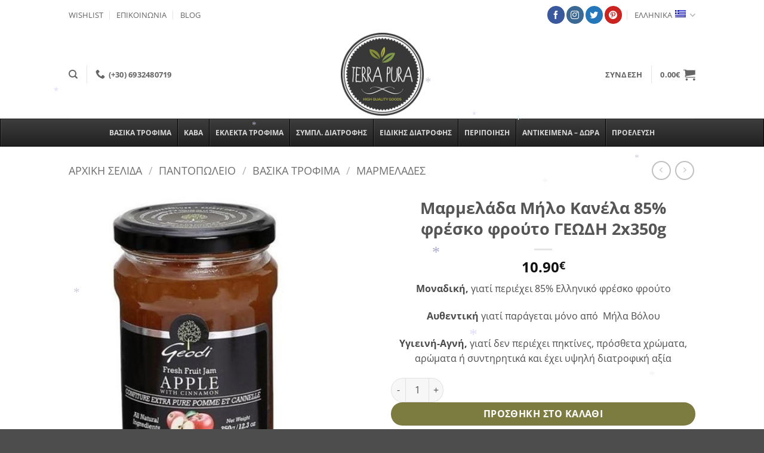

--- FILE ---
content_type: text/html; charset=UTF-8
request_url: https://terrapura.gr/%CF%80%CF%81%CE%BF%CF%8A%CF%8C%CE%BD/%CE%BC%CE%B1%CF%81%CE%BC%CE%B5%CE%BB%CE%AC%CE%B4%CE%B1-%CE%BC%CE%AE%CE%BB%CE%BF-%CE%BA%CE%B1%CE%BD%CE%AD%CE%BB%CE%B1-85-%CF%86%CF%81%CE%AD%CF%83%CE%BA%CE%BF-%CF%86%CF%81%CE%BF%CF%8D%CF%84%CE%BF-%CE%B3/
body_size: 49491
content:
<!DOCTYPE html>
<html lang="el" class="loading-site no-js">
<head>
	<meta charset="UTF-8" />
	<link rel="profile" href="https://gmpg.org/xfn/11" />
	<link rel="pingback" href="https://terrapura.gr/xmlrpc.php" />

					<script>document.documentElement.className = document.documentElement.className + ' yes-js js_active js'</script>
			<script>(function(html){html.className = html.className.replace(/\bno-js\b/,'js')})(document.documentElement);</script>
<meta name='robots' content='index, follow, max-image-preview:large, max-snippet:-1, max-video-preview:-1' />
	<style>img:is([sizes="auto" i], [sizes^="auto," i]) { contain-intrinsic-size: 3000px 1500px }</style>
	<link rel="alternate" hreflang="en-us" href="https://terrapura.gr/en/προϊόν/pure-apple-cinnamon-jam-85-fresh-fruit-geodi-2x350g/" />
<link rel="alternate" hreflang="el" href="https://terrapura.gr/προϊόν/%ce%bc%ce%b1%cf%81%ce%bc%ce%b5%ce%bb%ce%ac%ce%b4%ce%b1-%ce%bc%ce%ae%ce%bb%ce%bf-%ce%ba%ce%b1%ce%bd%ce%ad%ce%bb%ce%b1-85-%cf%86%cf%81%ce%ad%cf%83%ce%ba%ce%bf-%cf%86%cf%81%ce%bf%cf%8d%cf%84%ce%bf-%ce%b3/" />
<link rel="alternate" hreflang="x-default" href="https://terrapura.gr/προϊόν/%ce%bc%ce%b1%cf%81%ce%bc%ce%b5%ce%bb%ce%ac%ce%b4%ce%b1-%ce%bc%ce%ae%ce%bb%ce%bf-%ce%ba%ce%b1%ce%bd%ce%ad%ce%bb%ce%b1-85-%cf%86%cf%81%ce%ad%cf%83%ce%ba%ce%bf-%cf%86%cf%81%ce%bf%cf%8d%cf%84%ce%bf-%ce%b3/" />
<meta name="viewport" content="width=device-width, initial-scale=1" />
	<!-- This site is optimized with the Yoast SEO Premium plugin v26.4 (Yoast SEO v26.4) - https://yoast.com/wordpress/plugins/seo/ -->
	<title>Μαρμελάδα Μήλο Κανέλα 85% φρέσκο φρούτο ΓΕΩΔΗ 2x350g - TERRA PURA</title>
	<meta name="description" content="Μοναδική, γιατί περιέχει 85% Ελληνικό φρέσκο φρούτο Αυθεντική γιατί παράγεται μόνο από Μήλα Βόλου Υγιεινή-Αγνή, γιατί δεν περιέχει πηκτίνες, πρόσθετα χρώματα, αρώματα ή συντηρητικά και έχει υψηλή διατροφική αξία" />
	<link rel="canonical" href="https://terrapura.gr/προϊόν/μαρμελάδα-μήλο-κανέλα-85-φρέσκο-φρούτο-γ/" />
	<meta property="og:locale" content="el_GR" />
	<meta property="og:type" content="product" />
	<meta property="og:title" content="Μαρμελάδα Μήλο Κανέλα 85% φρέσκο φρούτο ΓΕΩΔΗ 2x350g" />
	<meta property="og:description" content="Μοναδική, γιατί περιέχει 85% Ελληνικό φρέσκο φρούτο  Αυθεντική γιατί παράγεται μόνο από  Μήλα Βόλου  Υγιεινή-Αγνή, γιατί δεν περιέχει πηκτίνες, πρόσθετα χρώματα, αρώματα ή συντηρητικά και έχει υψηλή διατροφική αξία" />
	<meta property="og:url" content="https://terrapura.gr/προϊόν/μαρμελάδα-μήλο-κανέλα-85-φρέσκο-φρούτο-γ/" />
	<meta property="og:site_name" content="TERRA PURA" />
	<meta property="article:modified_time" content="2024-12-17T22:42:52+00:00" />
	<meta property="og:image" content="https://terrapura.gr/wp-content/uploads/2020/08/marmeladaor-apple-85-gewdh-greek.jpg" />
	<meta property="og:image:width" content="397" />
	<meta property="og:image:height" content="540" />
	<meta property="og:image:type" content="image/jpeg" />
	<meta name="twitter:card" content="summary_large_image" />
	<meta name="twitter:site" content="@terrapura1" />
	<meta name="twitter:label1" content="Τιμή" />
	<meta name="twitter:data1" content="10.90&euro;" />
	<meta name="twitter:label2" content="Διαθεσιμότητα" />
	<meta name="twitter:data2" content="Σε απόθεμα" />
	<script type="application/ld+json" class="yoast-schema-graph">{"@context":"https://schema.org","@graph":[{"@type":["WebPage","ItemPage"],"@id":"https://terrapura.gr/προϊόν/%ce%bc%ce%b1%cf%81%ce%bc%ce%b5%ce%bb%ce%ac%ce%b4%ce%b1-%ce%bc%ce%ae%ce%bb%ce%bf-%ce%ba%ce%b1%ce%bd%ce%ad%ce%bb%ce%b1-85-%cf%86%cf%81%ce%ad%cf%83%ce%ba%ce%bf-%cf%86%cf%81%ce%bf%cf%8d%cf%84%ce%bf-%ce%b3/","url":"https://terrapura.gr/προϊόν/%ce%bc%ce%b1%cf%81%ce%bc%ce%b5%ce%bb%ce%ac%ce%b4%ce%b1-%ce%bc%ce%ae%ce%bb%ce%bf-%ce%ba%ce%b1%ce%bd%ce%ad%ce%bb%ce%b1-85-%cf%86%cf%81%ce%ad%cf%83%ce%ba%ce%bf-%cf%86%cf%81%ce%bf%cf%8d%cf%84%ce%bf-%ce%b3/","name":"Μαρμελάδα Μήλο Κανέλα 85% φρέσκο φρούτο ΓΕΩΔΗ 2x350g - TERRA PURA","isPartOf":{"@id":"https://terrapura.gr/#website"},"primaryImageOfPage":{"@id":"https://terrapura.gr/προϊόν/%ce%bc%ce%b1%cf%81%ce%bc%ce%b5%ce%bb%ce%ac%ce%b4%ce%b1-%ce%bc%ce%ae%ce%bb%ce%bf-%ce%ba%ce%b1%ce%bd%ce%ad%ce%bb%ce%b1-85-%cf%86%cf%81%ce%ad%cf%83%ce%ba%ce%bf-%cf%86%cf%81%ce%bf%cf%8d%cf%84%ce%bf-%ce%b3/#primaryimage"},"image":{"@id":"https://terrapura.gr/προϊόν/%ce%bc%ce%b1%cf%81%ce%bc%ce%b5%ce%bb%ce%ac%ce%b4%ce%b1-%ce%bc%ce%ae%ce%bb%ce%bf-%ce%ba%ce%b1%ce%bd%ce%ad%ce%bb%ce%b1-85-%cf%86%cf%81%ce%ad%cf%83%ce%ba%ce%bf-%cf%86%cf%81%ce%bf%cf%8d%cf%84%ce%bf-%ce%b3/#primaryimage"},"thumbnailUrl":"https://terrapura.gr/wp-content/uploads/2020/08/marmeladaor-apple-85-gewdh-greek.jpg","breadcrumb":{"@id":"https://terrapura.gr/προϊόν/%ce%bc%ce%b1%cf%81%ce%bc%ce%b5%ce%bb%ce%ac%ce%b4%ce%b1-%ce%bc%ce%ae%ce%bb%ce%bf-%ce%ba%ce%b1%ce%bd%ce%ad%ce%bb%ce%b1-85-%cf%86%cf%81%ce%ad%cf%83%ce%ba%ce%bf-%cf%86%cf%81%ce%bf%cf%8d%cf%84%ce%bf-%ce%b3/#breadcrumb"},"inLanguage":"el","potentialAction":{"@type":"BuyAction","target":"https://terrapura.gr/προϊόν/μαρμελάδα-μήλο-κανέλα-85-φρέσκο-φρούτο-γ/"}},{"@type":"ImageObject","inLanguage":"el","@id":"https://terrapura.gr/προϊόν/%ce%bc%ce%b1%cf%81%ce%bc%ce%b5%ce%bb%ce%ac%ce%b4%ce%b1-%ce%bc%ce%ae%ce%bb%ce%bf-%ce%ba%ce%b1%ce%bd%ce%ad%ce%bb%ce%b1-85-%cf%86%cf%81%ce%ad%cf%83%ce%ba%ce%bf-%cf%86%cf%81%ce%bf%cf%8d%cf%84%ce%bf-%ce%b3/#primaryimage","url":"https://terrapura.gr/wp-content/uploads/2020/08/marmeladaor-apple-85-gewdh-greek.jpg","contentUrl":"https://terrapura.gr/wp-content/uploads/2020/08/marmeladaor-apple-85-gewdh-greek.jpg","width":397,"height":540,"caption":"Μαρμελάδα Μήλο Κανέλα 85% φρέσκο φρούτο ΓΕΩΔΗ 2x350g"},{"@type":"BreadcrumbList","@id":"https://terrapura.gr/προϊόν/%ce%bc%ce%b1%cf%81%ce%bc%ce%b5%ce%bb%ce%ac%ce%b4%ce%b1-%ce%bc%ce%ae%ce%bb%ce%bf-%ce%ba%ce%b1%ce%bd%ce%ad%ce%bb%ce%b1-85-%cf%86%cf%81%ce%ad%cf%83%ce%ba%ce%bf-%cf%86%cf%81%ce%bf%cf%8d%cf%84%ce%bf-%ce%b3/#breadcrumb","itemListElement":[{"@type":"ListItem","position":1,"name":"Home","item":"https://terrapura.gr/"},{"@type":"ListItem","position":2,"name":"Κατάστημα","item":"https://terrapura.gr/shop/"},{"@type":"ListItem","position":3,"name":"Μαρμελάδα Μήλο Κανέλα 85% φρέσκο φρούτο ΓΕΩΔΗ 2x350g"}]},{"@type":"WebSite","@id":"https://terrapura.gr/#website","url":"https://terrapura.gr/","name":"TERRA PURA","description":"ΕΛΛΗΝΙΚΑ ΒΙΟΛΟΓΙΚΑ &amp; ΠΑΡΑΔΟΣΙΑΚΑ ΠΡΟΙΟΝΤΑ","potentialAction":[{"@type":"SearchAction","target":{"@type":"EntryPoint","urlTemplate":"https://terrapura.gr/?s={search_term_string}"},"query-input":{"@type":"PropertyValueSpecification","valueRequired":true,"valueName":"search_term_string"}}],"inLanguage":"el"}]}</script>
	<meta property="product:price:amount" content="10.90" />
	<meta property="product:price:currency" content="EUR" />
	<meta property="og:availability" content="instock" />
	<meta property="product:availability" content="instock" />
	<meta property="product:retailer_item_id" content="TP-GEO-1059" />
	<meta property="product:condition" content="new" />
	<!-- / Yoast SEO Premium plugin. -->


<script type='application/javascript'  id='pys-version-script'>console.log('PixelYourSite Free version 11.1.3');</script>
<link rel='dns-prefetch' href='//hcaptcha.com' />
<link rel='prefetch' href='https://terrapura.gr/wp-content/themes/flatsome/assets/js/flatsome.js?ver=e2eddd6c228105dac048' />
<link rel='prefetch' href='https://terrapura.gr/wp-content/themes/flatsome/assets/js/chunk.slider.js?ver=3.20.3' />
<link rel='prefetch' href='https://terrapura.gr/wp-content/themes/flatsome/assets/js/chunk.popups.js?ver=3.20.3' />
<link rel='prefetch' href='https://terrapura.gr/wp-content/themes/flatsome/assets/js/chunk.tooltips.js?ver=3.20.3' />
<link rel='prefetch' href='https://terrapura.gr/wp-content/themes/flatsome/assets/js/woocommerce.js?ver=1c9be63d628ff7c3ff4c' />
<link rel="alternate" type="application/rss+xml" title="Ροή RSS &raquo; TERRA PURA" href="https://terrapura.gr/feed/" />
<script type="text/javascript">
/* <![CDATA[ */
window._wpemojiSettings = {"baseUrl":"https:\/\/s.w.org\/images\/core\/emoji\/16.0.1\/72x72\/","ext":".png","svgUrl":"https:\/\/s.w.org\/images\/core\/emoji\/16.0.1\/svg\/","svgExt":".svg","source":{"concatemoji":"https:\/\/terrapura.gr\/wp-includes\/js\/wp-emoji-release.min.js?ver=6.8.3"}};
/*! This file is auto-generated */
!function(s,n){var o,i,e;function c(e){try{var t={supportTests:e,timestamp:(new Date).valueOf()};sessionStorage.setItem(o,JSON.stringify(t))}catch(e){}}function p(e,t,n){e.clearRect(0,0,e.canvas.width,e.canvas.height),e.fillText(t,0,0);var t=new Uint32Array(e.getImageData(0,0,e.canvas.width,e.canvas.height).data),a=(e.clearRect(0,0,e.canvas.width,e.canvas.height),e.fillText(n,0,0),new Uint32Array(e.getImageData(0,0,e.canvas.width,e.canvas.height).data));return t.every(function(e,t){return e===a[t]})}function u(e,t){e.clearRect(0,0,e.canvas.width,e.canvas.height),e.fillText(t,0,0);for(var n=e.getImageData(16,16,1,1),a=0;a<n.data.length;a++)if(0!==n.data[a])return!1;return!0}function f(e,t,n,a){switch(t){case"flag":return n(e,"\ud83c\udff3\ufe0f\u200d\u26a7\ufe0f","\ud83c\udff3\ufe0f\u200b\u26a7\ufe0f")?!1:!n(e,"\ud83c\udde8\ud83c\uddf6","\ud83c\udde8\u200b\ud83c\uddf6")&&!n(e,"\ud83c\udff4\udb40\udc67\udb40\udc62\udb40\udc65\udb40\udc6e\udb40\udc67\udb40\udc7f","\ud83c\udff4\u200b\udb40\udc67\u200b\udb40\udc62\u200b\udb40\udc65\u200b\udb40\udc6e\u200b\udb40\udc67\u200b\udb40\udc7f");case"emoji":return!a(e,"\ud83e\udedf")}return!1}function g(e,t,n,a){var r="undefined"!=typeof WorkerGlobalScope&&self instanceof WorkerGlobalScope?new OffscreenCanvas(300,150):s.createElement("canvas"),o=r.getContext("2d",{willReadFrequently:!0}),i=(o.textBaseline="top",o.font="600 32px Arial",{});return e.forEach(function(e){i[e]=t(o,e,n,a)}),i}function t(e){var t=s.createElement("script");t.src=e,t.defer=!0,s.head.appendChild(t)}"undefined"!=typeof Promise&&(o="wpEmojiSettingsSupports",i=["flag","emoji"],n.supports={everything:!0,everythingExceptFlag:!0},e=new Promise(function(e){s.addEventListener("DOMContentLoaded",e,{once:!0})}),new Promise(function(t){var n=function(){try{var e=JSON.parse(sessionStorage.getItem(o));if("object"==typeof e&&"number"==typeof e.timestamp&&(new Date).valueOf()<e.timestamp+604800&&"object"==typeof e.supportTests)return e.supportTests}catch(e){}return null}();if(!n){if("undefined"!=typeof Worker&&"undefined"!=typeof OffscreenCanvas&&"undefined"!=typeof URL&&URL.createObjectURL&&"undefined"!=typeof Blob)try{var e="postMessage("+g.toString()+"("+[JSON.stringify(i),f.toString(),p.toString(),u.toString()].join(",")+"));",a=new Blob([e],{type:"text/javascript"}),r=new Worker(URL.createObjectURL(a),{name:"wpTestEmojiSupports"});return void(r.onmessage=function(e){c(n=e.data),r.terminate(),t(n)})}catch(e){}c(n=g(i,f,p,u))}t(n)}).then(function(e){for(var t in e)n.supports[t]=e[t],n.supports.everything=n.supports.everything&&n.supports[t],"flag"!==t&&(n.supports.everythingExceptFlag=n.supports.everythingExceptFlag&&n.supports[t]);n.supports.everythingExceptFlag=n.supports.everythingExceptFlag&&!n.supports.flag,n.DOMReady=!1,n.readyCallback=function(){n.DOMReady=!0}}).then(function(){return e}).then(function(){var e;n.supports.everything||(n.readyCallback(),(e=n.source||{}).concatemoji?t(e.concatemoji):e.wpemoji&&e.twemoji&&(t(e.twemoji),t(e.wpemoji)))}))}((window,document),window._wpemojiSettings);
/* ]]> */
</script>
<style id='wp-emoji-styles-inline-css' type='text/css'>

	img.wp-smiley, img.emoji {
		display: inline !important;
		border: none !important;
		box-shadow: none !important;
		height: 1em !important;
		width: 1em !important;
		margin: 0 0.07em !important;
		vertical-align: -0.1em !important;
		background: none !important;
		padding: 0 !important;
	}
</style>
<style id='wp-block-library-inline-css' type='text/css'>
:root{--wp-admin-theme-color:#007cba;--wp-admin-theme-color--rgb:0,124,186;--wp-admin-theme-color-darker-10:#006ba1;--wp-admin-theme-color-darker-10--rgb:0,107,161;--wp-admin-theme-color-darker-20:#005a87;--wp-admin-theme-color-darker-20--rgb:0,90,135;--wp-admin-border-width-focus:2px;--wp-block-synced-color:#7a00df;--wp-block-synced-color--rgb:122,0,223;--wp-bound-block-color:var(--wp-block-synced-color)}@media (min-resolution:192dpi){:root{--wp-admin-border-width-focus:1.5px}}.wp-element-button{cursor:pointer}:root{--wp--preset--font-size--normal:16px;--wp--preset--font-size--huge:42px}:root .has-very-light-gray-background-color{background-color:#eee}:root .has-very-dark-gray-background-color{background-color:#313131}:root .has-very-light-gray-color{color:#eee}:root .has-very-dark-gray-color{color:#313131}:root .has-vivid-green-cyan-to-vivid-cyan-blue-gradient-background{background:linear-gradient(135deg,#00d084,#0693e3)}:root .has-purple-crush-gradient-background{background:linear-gradient(135deg,#34e2e4,#4721fb 50%,#ab1dfe)}:root .has-hazy-dawn-gradient-background{background:linear-gradient(135deg,#faaca8,#dad0ec)}:root .has-subdued-olive-gradient-background{background:linear-gradient(135deg,#fafae1,#67a671)}:root .has-atomic-cream-gradient-background{background:linear-gradient(135deg,#fdd79a,#004a59)}:root .has-nightshade-gradient-background{background:linear-gradient(135deg,#330968,#31cdcf)}:root .has-midnight-gradient-background{background:linear-gradient(135deg,#020381,#2874fc)}.has-regular-font-size{font-size:1em}.has-larger-font-size{font-size:2.625em}.has-normal-font-size{font-size:var(--wp--preset--font-size--normal)}.has-huge-font-size{font-size:var(--wp--preset--font-size--huge)}.has-text-align-center{text-align:center}.has-text-align-left{text-align:left}.has-text-align-right{text-align:right}#end-resizable-editor-section{display:none}.aligncenter{clear:both}.items-justified-left{justify-content:flex-start}.items-justified-center{justify-content:center}.items-justified-right{justify-content:flex-end}.items-justified-space-between{justify-content:space-between}.screen-reader-text{border:0;clip-path:inset(50%);height:1px;margin:-1px;overflow:hidden;padding:0;position:absolute;width:1px;word-wrap:normal!important}.screen-reader-text:focus{background-color:#ddd;clip-path:none;color:#444;display:block;font-size:1em;height:auto;left:5px;line-height:normal;padding:15px 23px 14px;text-decoration:none;top:5px;width:auto;z-index:100000}html :where(.has-border-color){border-style:solid}html :where([style*=border-top-color]){border-top-style:solid}html :where([style*=border-right-color]){border-right-style:solid}html :where([style*=border-bottom-color]){border-bottom-style:solid}html :where([style*=border-left-color]){border-left-style:solid}html :where([style*=border-width]){border-style:solid}html :where([style*=border-top-width]){border-top-style:solid}html :where([style*=border-right-width]){border-right-style:solid}html :where([style*=border-bottom-width]){border-bottom-style:solid}html :where([style*=border-left-width]){border-left-style:solid}html :where(img[class*=wp-image-]){height:auto;max-width:100%}:where(figure){margin:0 0 1em}html :where(.is-position-sticky){--wp-admin--admin-bar--position-offset:var(--wp-admin--admin-bar--height,0px)}@media screen and (max-width:600px){html :where(.is-position-sticky){--wp-admin--admin-bar--position-offset:0px}}
</style>
<link rel='stylesheet' id='contact-form-7-css' href='https://terrapura.gr/wp-content/plugins/contact-form-7/includes/css/styles.css?ver=6.1.3' type='text/css' media='all' />
<link rel='stylesheet' id='photoswipe-css' href='https://terrapura.gr/wp-content/plugins/woocommerce/assets/css/photoswipe/photoswipe.min.css?ver=10.3.7' type='text/css' media='all' />
<link rel='stylesheet' id='photoswipe-default-skin-css' href='https://terrapura.gr/wp-content/plugins/woocommerce/assets/css/photoswipe/default-skin/default-skin.min.css?ver=10.3.7' type='text/css' media='all' />
<style id='woocommerce-inline-inline-css' type='text/css'>
.woocommerce form .form-row .required { visibility: visible; }
</style>
<link rel='stylesheet' id='cms-navigation-style-base-css' href='https://terrapura.gr/wp-content/plugins/wpml-cms-nav/res/css/cms-navigation-base.css?ver=1.5.6' type='text/css' media='screen' />
<link rel='stylesheet' id='cms-navigation-style-css' href='https://terrapura.gr/wp-content/plugins/wpml-cms-nav/res/css/cms-navigation.css?ver=1.5.6' type='text/css' media='screen' />
<link rel='stylesheet' id='brands-styles-css' href='https://terrapura.gr/wp-content/plugins/woocommerce/assets/css/brands.css?ver=10.3.7' type='text/css' media='all' />
<link rel='stylesheet' id='flatsome-woocommerce-wishlist-css' href='https://terrapura.gr/wp-content/themes/flatsome/inc/integrations/wc-yith-wishlist/wishlist.css?ver=3.20.3' type='text/css' media='all' />
<link rel='stylesheet' id='ubermenu-css' href='https://terrapura.gr/wp-content/plugins/ubermenu/pro/assets/css/ubermenu.min.css?ver=3.6.1' type='text/css' media='all' />
<link rel='stylesheet' id='ubermenu-black-white-2-css' href='https://terrapura.gr/wp-content/plugins/ubermenu/assets/css/skins/blackwhite2.css?ver=6.8.3' type='text/css' media='all' />
<link rel='stylesheet' id='ubermenu-font-awesome-all-css' href='https://terrapura.gr/wp-content/plugins/ubermenu/assets/fontawesome/css/all.min.css?ver=6.8.3' type='text/css' media='all' />
<link rel='stylesheet' id='flatsome-main-css' href='https://terrapura.gr/wp-content/themes/flatsome/assets/css/flatsome.css?ver=3.20.3' type='text/css' media='all' />
<style id='flatsome-main-inline-css' type='text/css'>
@font-face {
				font-family: "fl-icons";
				font-display: block;
				src: url(https://terrapura.gr/wp-content/themes/flatsome/assets/css/icons/fl-icons.eot?v=3.20.3);
				src:
					url(https://terrapura.gr/wp-content/themes/flatsome/assets/css/icons/fl-icons.eot#iefix?v=3.20.3) format("embedded-opentype"),
					url(https://terrapura.gr/wp-content/themes/flatsome/assets/css/icons/fl-icons.woff2?v=3.20.3) format("woff2"),
					url(https://terrapura.gr/wp-content/themes/flatsome/assets/css/icons/fl-icons.ttf?v=3.20.3) format("truetype"),
					url(https://terrapura.gr/wp-content/themes/flatsome/assets/css/icons/fl-icons.woff?v=3.20.3) format("woff"),
					url(https://terrapura.gr/wp-content/themes/flatsome/assets/css/icons/fl-icons.svg?v=3.20.3#fl-icons) format("svg");
			}
</style>
<link rel='stylesheet' id='flatsome-shop-css' href='https://terrapura.gr/wp-content/themes/flatsome/assets/css/flatsome-shop.css?ver=3.20.3' type='text/css' media='all' />
<link rel='stylesheet' id='flatsome-style-css' href='https://terrapura.gr/wp-content/themes/flatsome-child/style.css?ver=3.0' type='text/css' media='all' />
<link rel='stylesheet' id='prdctfltr-css' href='https://terrapura.gr/wp-content/plugins/prdctfltr/includes/css/style.min.css?ver=7.3.3' type='text/css' media='all' />
<script type="text/javascript" src="https://terrapura.gr/wp-includes/js/jquery/jquery.min.js?ver=3.7.1" id="jquery-core-js"></script>
<script type="text/javascript" src="https://terrapura.gr/wp-includes/js/jquery/jquery-migrate.min.js?ver=3.4.1" id="jquery-migrate-js"></script>
<script type="text/javascript" src="https://terrapura.gr/wp-content/plugins/woocommerce/assets/js/jquery-blockui/jquery.blockUI.min.js?ver=2.7.0-wc.10.3.7" id="wc-jquery-blockui-js" data-wp-strategy="defer"></script>
<script type="text/javascript" id="wc-add-to-cart-js-extra">
/* <![CDATA[ */
var wc_add_to_cart_params = {"ajax_url":"\/wp-admin\/admin-ajax.php","wc_ajax_url":"\/?wc-ajax=%%endpoint%%","i18n_view_cart":"\u039a\u03b1\u03bb\u03ac\u03b8\u03b9","cart_url":"https:\/\/terrapura.gr\/cart-3\/","is_cart":"","cart_redirect_after_add":"no"};
/* ]]> */
</script>
<script type="text/javascript" src="https://terrapura.gr/wp-content/plugins/woocommerce/assets/js/frontend/add-to-cart.min.js?ver=10.3.7" id="wc-add-to-cart-js" defer="defer" data-wp-strategy="defer"></script>
<script type="text/javascript" src="https://terrapura.gr/wp-content/plugins/woocommerce/assets/js/photoswipe/photoswipe.min.js?ver=4.1.1-wc.10.3.7" id="wc-photoswipe-js" defer="defer" data-wp-strategy="defer"></script>
<script type="text/javascript" src="https://terrapura.gr/wp-content/plugins/woocommerce/assets/js/photoswipe/photoswipe-ui-default.min.js?ver=4.1.1-wc.10.3.7" id="wc-photoswipe-ui-default-js" defer="defer" data-wp-strategy="defer"></script>
<script type="text/javascript" id="wc-single-product-js-extra">
/* <![CDATA[ */
var wc_single_product_params = {"i18n_required_rating_text":"\u03a0\u03b1\u03c1\u03b1\u03ba\u03b1\u03bb\u03bf\u03cd\u03bc\u03b5, \u03b5\u03c0\u03b9\u03bb\u03ad\u03be\u03c4\u03b5 \u03bc\u03af\u03b1 \u03b2\u03b1\u03b8\u03bc\u03bf\u03bb\u03bf\u03b3\u03af\u03b1","i18n_rating_options":["1 \u03b1\u03c0\u03cc 5 \u03b1\u03c3\u03c4\u03ad\u03c1\u03b9\u03b1","2 \u03b1\u03c0\u03cc 5 \u03b1\u03c3\u03c4\u03ad\u03c1\u03b9\u03b1","3 \u03b1\u03c0\u03cc 5 \u03b1\u03c3\u03c4\u03ad\u03c1\u03b9\u03b1","4 \u03b1\u03c0\u03cc 5 \u03b1\u03c3\u03c4\u03ad\u03c1\u03b9\u03b1","5 \u03b1\u03c0\u03cc 5 \u03b1\u03c3\u03c4\u03ad\u03c1\u03b9\u03b1"],"i18n_product_gallery_trigger_text":"View full-screen image gallery","review_rating_required":"yes","flexslider":{"rtl":false,"animation":"slide","smoothHeight":true,"directionNav":false,"controlNav":"thumbnails","slideshow":false,"animationSpeed":500,"animationLoop":false,"allowOneSlide":false},"zoom_enabled":"","zoom_options":[],"photoswipe_enabled":"1","photoswipe_options":{"shareEl":false,"closeOnScroll":false,"history":false,"hideAnimationDuration":0,"showAnimationDuration":0},"flexslider_enabled":""};
/* ]]> */
</script>
<script type="text/javascript" src="https://terrapura.gr/wp-content/plugins/woocommerce/assets/js/frontend/single-product.min.js?ver=10.3.7" id="wc-single-product-js" defer="defer" data-wp-strategy="defer"></script>
<script type="text/javascript" src="https://terrapura.gr/wp-content/plugins/woocommerce/assets/js/js-cookie/js.cookie.min.js?ver=2.1.4-wc.10.3.7" id="wc-js-cookie-js" data-wp-strategy="defer"></script>
<script type="text/javascript" src="https://terrapura.gr/wp-content/plugins/wp-snow/core/assets/dist/js/snow-js.min.js?ver=1.0" id="snow-js-js"></script>
<script type="text/javascript" id="snow-js-js-after">
/* <![CDATA[ */
			(function( $ ) {
				var snowMax = 45;
				var snowColor = new Array("#aaaacc","#ddddff","#ccccdd","#f3f3f3","#f0ffff");
				var snowType = new Array("Times","Arial","Times","Verdana");
				var snowEntity = "*";
				var snowSpeed = 0.5;
				var snowMaxSize = 30;
				var snowMinSize = 12;
                var snowRefresh = 50;
                var snowZIndex = 2500;
                var snowStyles = "cursor: default; -webkit-user-select: none; -moz-user-select: none; -ms-user-select: none; -o-user-select: none; user-select: none;";

				jQuery(document).trigger( 'loadWPSnow', [ snowMax, snowColor, snowType, snowEntity, snowSpeed, snowMaxSize, snowMinSize, snowRefresh, snowZIndex, snowStyles ] );

			})( jQuery );
			
/* ]]> */
</script>
<script type="text/javascript" src="https://terrapura.gr/wp-content/plugins/pixelyoursite/dist/scripts/jquery.bind-first-0.2.3.min.js?ver=6.8.3" id="jquery-bind-first-js"></script>
<script type="text/javascript" src="https://terrapura.gr/wp-content/plugins/pixelyoursite/dist/scripts/js.cookie-2.1.3.min.js?ver=2.1.3" id="js-cookie-pys-js"></script>
<script type="text/javascript" src="https://terrapura.gr/wp-content/plugins/pixelyoursite/dist/scripts/tld.min.js?ver=2.3.1" id="js-tld-js"></script>
<script type="text/javascript" id="pys-js-extra">
/* <![CDATA[ */
var pysOptions = {"staticEvents":{"facebook":{"woo_view_content":[{"delay":0,"type":"static","name":"ViewContent","pixelIds":["1342035075829505"],"eventID":"a7d7173b-24f7-47c7-b7f0-0b0320f124d6","params":{"content_ids":["37532"],"content_type":"product","tags":"\u0395\u039b\u039b\u0397\u039d\u0399\u039a\u039f \u03a0\u03a1\u03a9\u0399\u039d\u039f, \u03a3\u03a4\u0395\u03a1\u0395\u0391 \u0395\u039b\u039b\u0391\u0394\u0391, \u03a7\u03a9\u03a1\u0399\u03a3 \u03a0\u03a1\u039f\u03a3\u0398\u0395\u03a4\u0391, \u03a7\u03a9\u03a1\u0399\u03a3 \u03a3\u03a5\u039d\u03a4\u0397\u03a1\u0397\u03a4\u0399\u039a\u0391, \u03a7\u03a9\u03a1\u0399\u03a3 \u03a4\u0395\u03a7\u039d\u0397\u03a4\u0391 \u0391\u03a1\u03a9\u039c\u0391\u03a4\u0391","content_name":"\u039c\u03b1\u03c1\u03bc\u03b5\u03bb\u03ac\u03b4\u03b1 \u039c\u03ae\u03bb\u03bf \u039a\u03b1\u03bd\u03ad\u03bb\u03b1 85% \u03c6\u03c1\u03ad\u03c3\u03ba\u03bf \u03c6\u03c1\u03bf\u03cd\u03c4\u03bf \u0393\u0395\u03a9\u0394\u0397 2x350g","category_name":"\u039c\u03b1\u03c1\u03bc\u03b5\u03bb\u03ac\u03b4\u03b5\u03c2","value":"10.9","currency":"EUR","contents":[{"id":"37532","quantity":1}],"product_price":"10.9","page_title":"\u039c\u03b1\u03c1\u03bc\u03b5\u03bb\u03ac\u03b4\u03b1 \u039c\u03ae\u03bb\u03bf \u039a\u03b1\u03bd\u03ad\u03bb\u03b1 85% \u03c6\u03c1\u03ad\u03c3\u03ba\u03bf \u03c6\u03c1\u03bf\u03cd\u03c4\u03bf \u0393\u0395\u03a9\u0394\u0397 2x350g","post_type":"product","post_id":37532,"plugin":"PixelYourSite","user_role":"guest","event_url":"terrapura.gr\/%CF%80%CF%81%CE%BF%CF%8A%CF%8C%CE%BD\/%CE%BC%CE%B1%CF%81%CE%BC%CE%B5%CE%BB%CE%AC%CE%B4%CE%B1-%CE%BC%CE%AE%CE%BB%CE%BF-%CE%BA%CE%B1%CE%BD%CE%AD%CE%BB%CE%B1-85-%CF%86%CF%81%CE%AD%CF%83%CE%BA%CE%BF-%CF%86%CF%81%CE%BF%CF%8D%CF%84%CE%BF-%CE%B3\/"},"e_id":"woo_view_content","ids":[],"hasTimeWindow":false,"timeWindow":0,"woo_order":"","edd_order":""}],"init_event":[{"delay":0,"type":"static","ajaxFire":false,"name":"PageView","pixelIds":["1342035075829505"],"eventID":"18222bcf-24c1-484d-ac46-850c96a03d3b","params":{"page_title":"\u039c\u03b1\u03c1\u03bc\u03b5\u03bb\u03ac\u03b4\u03b1 \u039c\u03ae\u03bb\u03bf \u039a\u03b1\u03bd\u03ad\u03bb\u03b1 85% \u03c6\u03c1\u03ad\u03c3\u03ba\u03bf \u03c6\u03c1\u03bf\u03cd\u03c4\u03bf \u0393\u0395\u03a9\u0394\u0397 2x350g","post_type":"product","post_id":37532,"plugin":"PixelYourSite","user_role":"guest","event_url":"terrapura.gr\/%CF%80%CF%81%CE%BF%CF%8A%CF%8C%CE%BD\/%CE%BC%CE%B1%CF%81%CE%BC%CE%B5%CE%BB%CE%AC%CE%B4%CE%B1-%CE%BC%CE%AE%CE%BB%CE%BF-%CE%BA%CE%B1%CE%BD%CE%AD%CE%BB%CE%B1-85-%CF%86%CF%81%CE%AD%CF%83%CE%BA%CE%BF-%CF%86%CF%81%CE%BF%CF%8D%CF%84%CE%BF-%CE%B3\/"},"e_id":"init_event","ids":[],"hasTimeWindow":false,"timeWindow":0,"woo_order":"","edd_order":""}]}},"dynamicEvents":{"woo_add_to_cart_on_button_click":{"facebook":{"delay":0,"type":"dyn","name":"AddToCart","pixelIds":["1342035075829505"],"eventID":"2e1be1d8-8fa5-460c-999c-db2af08b6f8d","params":{"page_title":"\u039c\u03b1\u03c1\u03bc\u03b5\u03bb\u03ac\u03b4\u03b1 \u039c\u03ae\u03bb\u03bf \u039a\u03b1\u03bd\u03ad\u03bb\u03b1 85% \u03c6\u03c1\u03ad\u03c3\u03ba\u03bf \u03c6\u03c1\u03bf\u03cd\u03c4\u03bf \u0393\u0395\u03a9\u0394\u0397 2x350g","post_type":"product","post_id":37532,"plugin":"PixelYourSite","user_role":"guest","event_url":"terrapura.gr\/%CF%80%CF%81%CE%BF%CF%8A%CF%8C%CE%BD\/%CE%BC%CE%B1%CF%81%CE%BC%CE%B5%CE%BB%CE%AC%CE%B4%CE%B1-%CE%BC%CE%AE%CE%BB%CE%BF-%CE%BA%CE%B1%CE%BD%CE%AD%CE%BB%CE%B1-85-%CF%86%CF%81%CE%AD%CF%83%CE%BA%CE%BF-%CF%86%CF%81%CE%BF%CF%8D%CF%84%CE%BF-%CE%B3\/"},"e_id":"woo_add_to_cart_on_button_click","ids":[],"hasTimeWindow":false,"timeWindow":0,"woo_order":"","edd_order":""}}},"triggerEvents":[],"triggerEventTypes":[],"facebook":{"pixelIds":["1342035075829505"],"advancedMatching":[],"advancedMatchingEnabled":false,"removeMetadata":false,"wooVariableAsSimple":false,"serverApiEnabled":false,"wooCRSendFromServer":false,"send_external_id":null,"enabled_medical":false,"do_not_track_medical_param":["event_url","post_title","page_title","landing_page","content_name","categories","category_name","tags"],"meta_ldu":false},"debug":"","siteUrl":"https:\/\/terrapura.gr","ajaxUrl":"https:\/\/terrapura.gr\/wp-admin\/admin-ajax.php","ajax_event":"d10cd314ec","enable_remove_download_url_param":"1","cookie_duration":"7","last_visit_duration":"60","enable_success_send_form":"","ajaxForServerEvent":"1","ajaxForServerStaticEvent":"1","useSendBeacon":"1","send_external_id":"1","external_id_expire":"180","track_cookie_for_subdomains":"1","google_consent_mode":"1","gdpr":{"ajax_enabled":false,"all_disabled_by_api":false,"facebook_disabled_by_api":false,"analytics_disabled_by_api":false,"google_ads_disabled_by_api":false,"pinterest_disabled_by_api":false,"bing_disabled_by_api":false,"externalID_disabled_by_api":false,"facebook_prior_consent_enabled":false,"analytics_prior_consent_enabled":true,"google_ads_prior_consent_enabled":null,"pinterest_prior_consent_enabled":true,"bing_prior_consent_enabled":true,"cookiebot_integration_enabled":false,"cookiebot_facebook_consent_category":"marketing","cookiebot_analytics_consent_category":"statistics","cookiebot_tiktok_consent_category":"marketing","cookiebot_google_ads_consent_category":"marketing","cookiebot_pinterest_consent_category":"marketing","cookiebot_bing_consent_category":"marketing","consent_magic_integration_enabled":false,"real_cookie_banner_integration_enabled":false,"cookie_notice_integration_enabled":false,"cookie_law_info_integration_enabled":false,"analytics_storage":{"enabled":true,"value":"granted","filter":false},"ad_storage":{"enabled":true,"value":"granted","filter":false},"ad_user_data":{"enabled":true,"value":"granted","filter":false},"ad_personalization":{"enabled":true,"value":"granted","filter":false}},"cookie":{"disabled_all_cookie":false,"disabled_start_session_cookie":false,"disabled_advanced_form_data_cookie":false,"disabled_landing_page_cookie":false,"disabled_first_visit_cookie":false,"disabled_trafficsource_cookie":false,"disabled_utmTerms_cookie":false,"disabled_utmId_cookie":false},"tracking_analytics":{"TrafficSource":"direct","TrafficLanding":"undefined","TrafficUtms":[],"TrafficUtmsId":[]},"GATags":{"ga_datalayer_type":"default","ga_datalayer_name":"dataLayerPYS"},"woo":{"enabled":true,"enabled_save_data_to_orders":true,"addToCartOnButtonEnabled":true,"addToCartOnButtonValueEnabled":true,"addToCartOnButtonValueOption":"price","singleProductId":37532,"removeFromCartSelector":"form.woocommerce-cart-form .remove","addToCartCatchMethod":"add_cart_js","is_order_received_page":false,"containOrderId":false},"edd":{"enabled":false},"cache_bypass":"1768155197"};
/* ]]> */
</script>
<script type="text/javascript" src="https://terrapura.gr/wp-content/plugins/pixelyoursite/dist/scripts/public.js?ver=11.1.3" id="pys-js"></script>
<link rel="https://api.w.org/" href="https://terrapura.gr/wp-json/" /><link rel="alternate" title="JSON" type="application/json" href="https://terrapura.gr/wp-json/wp/v2/product/37532" /><link rel="EditURI" type="application/rsd+xml" title="RSD" href="https://terrapura.gr/xmlrpc.php?rsd" />
<meta name="generator" content="WordPress 6.8.3" />
<meta name="generator" content="WooCommerce 10.3.7" />
<link rel='shortlink' href='https://terrapura.gr/?p=37532' />
<link rel="alternate" title="oEmbed (JSON)" type="application/json+oembed" href="https://terrapura.gr/wp-json/oembed/1.0/embed?url=https%3A%2F%2Fterrapura.gr%2F%CF%80%CF%81%CE%BF%CF%8A%CF%8C%CE%BD%2F%25ce%25bc%25ce%25b1%25cf%2581%25ce%25bc%25ce%25b5%25ce%25bb%25ce%25ac%25ce%25b4%25ce%25b1-%25ce%25bc%25ce%25ae%25ce%25bb%25ce%25bf-%25ce%25ba%25ce%25b1%25ce%25bd%25ce%25ad%25ce%25bb%25ce%25b1-85-%25cf%2586%25cf%2581%25ce%25ad%25cf%2583%25ce%25ba%25ce%25bf-%25cf%2586%25cf%2581%25ce%25bf%25cf%258d%25cf%2584%25ce%25bf-%25ce%25b3%2F" />
<link rel="alternate" title="oEmbed (XML)" type="text/xml+oembed" href="https://terrapura.gr/wp-json/oembed/1.0/embed?url=https%3A%2F%2Fterrapura.gr%2F%CF%80%CF%81%CE%BF%CF%8A%CF%8C%CE%BD%2F%25ce%25bc%25ce%25b1%25cf%2581%25ce%25bc%25ce%25b5%25ce%25bb%25ce%25ac%25ce%25b4%25ce%25b1-%25ce%25bc%25ce%25ae%25ce%25bb%25ce%25bf-%25ce%25ba%25ce%25b1%25ce%25bd%25ce%25ad%25ce%25bb%25ce%25b1-85-%25cf%2586%25cf%2581%25ce%25ad%25cf%2583%25ce%25ba%25ce%25bf-%25cf%2586%25cf%2581%25ce%25bf%25cf%258d%25cf%2584%25ce%25bf-%25ce%25b3%2F&#038;format=xml" />
<meta name="generator" content="WPML ver:4.8.4 stt:1,13;" />
<style id="ubermenu-custom-generated-css">
/** Font Awesome 4 Compatibility **/
.fa{font-style:normal;font-variant:normal;font-weight:normal;font-family:FontAwesome;}

/* Status: Loaded from Transient */

</style><style>
.h-captcha{position:relative;display:block;margin-bottom:2rem;padding:0;clear:both}.h-captcha[data-size="normal"]{width:303px;height:78px}.h-captcha[data-size="compact"]{width:164px;height:144px}.h-captcha[data-size="invisible"]{display:none}.h-captcha iframe{z-index:1}.h-captcha::before{content:"";display:block;position:absolute;top:0;left:0;background:url(https://terrapura.gr/wp-content/plugins/hcaptcha-for-forms-and-more/assets/images/hcaptcha-div-logo.svg) no-repeat;border:1px solid #fff0;border-radius:4px;box-sizing:border-box}.h-captcha::after{content:"If you see this message, hCaptcha failed to load due to site errors.";font:13px/1.35 system-ui,-apple-system,Segoe UI,Roboto,Arial,sans-serif;display:block;position:absolute;top:0;left:0;box-sizing:border-box;color:red;opacity:0}.h-captcha:not(:has(iframe))::after{animation:hcap-msg-fade-in .3s ease forwards;animation-delay:2s}.h-captcha:has(iframe)::after{animation:none;opacity:0}@keyframes hcap-msg-fade-in{to{opacity:1}}.h-captcha[data-size="normal"]::before{width:300px;height:74px;background-position:94% 28%}.h-captcha[data-size="normal"]::after{padding:19px 75px 16px 10px}.h-captcha[data-size="compact"]::before{width:156px;height:136px;background-position:50% 79%}.h-captcha[data-size="compact"]::after{padding:10px 10px 16px 10px}.h-captcha[data-theme="light"]::before,body.is-light-theme .h-captcha[data-theme="auto"]::before,.h-captcha[data-theme="auto"]::before{background-color:#fafafa;border:1px solid #e0e0e0}.h-captcha[data-theme="dark"]::before,body.is-dark-theme .h-captcha[data-theme="auto"]::before,html.wp-dark-mode-active .h-captcha[data-theme="auto"]::before,html.drdt-dark-mode .h-captcha[data-theme="auto"]::before{background-image:url(https://terrapura.gr/wp-content/plugins/hcaptcha-for-forms-and-more/assets/images/hcaptcha-div-logo-white.svg);background-repeat:no-repeat;background-color:#333;border:1px solid #f5f5f5}@media (prefers-color-scheme:dark){.h-captcha[data-theme="auto"]::before{background-image:url(https://terrapura.gr/wp-content/plugins/hcaptcha-for-forms-and-more/assets/images/hcaptcha-div-logo-white.svg);background-repeat:no-repeat;background-color:#333;border:1px solid #f5f5f5}}.h-captcha[data-theme="custom"]::before{background-color:initial}.h-captcha[data-size="invisible"]::before,.h-captcha[data-size="invisible"]::after{display:none}.h-captcha iframe{position:relative}div[style*="z-index: 2147483647"] div[style*="border-width: 11px"][style*="position: absolute"][style*="pointer-events: none"]{border-style:none}
</style>
	<noscript><style>.woocommerce-product-gallery{ opacity: 1 !important; }</style></noscript>
	<style>
span[data-name="hcap-cf7"] .h-captcha{margin-bottom:0}span[data-name="hcap-cf7"]~input[type="submit"],span[data-name="hcap-cf7"]~button[type="submit"]{margin-top:2rem}
</style>
<style>
.woocommerce-form-login .h-captcha{margin-top:2rem}
</style>
<style>
.woocommerce-ResetPassword .h-captcha{margin-top:.5rem}
</style>
<style>
.woocommerce-form-register .h-captcha{margin-top:2rem}
</style>
<style>
div.wpforms-container-full .wpforms-form .h-captcha{position:relative;display:block;margin-bottom:0;padding:0;clear:both}div.wpforms-container-full .wpforms-form .h-captcha[data-size="normal"]{width:303px;height:78px}div.wpforms-container-full .wpforms-form .h-captcha[data-size="compact"]{width:164px;height:144px}div.wpforms-container-full .wpforms-form .h-captcha[data-size="invisible"]{display:none}div.wpforms-container-full .wpforms-form .h-captcha iframe{position:relative}
</style>
<link rel="icon" href="https://terrapura.gr/wp-content/uploads/2018/08/cropped-Terra_Pura-1-32x32.png" sizes="32x32" />
<link rel="icon" href="https://terrapura.gr/wp-content/uploads/2018/08/cropped-Terra_Pura-1-192x192.png" sizes="192x192" />
<link rel="apple-touch-icon" href="https://terrapura.gr/wp-content/uploads/2018/08/cropped-Terra_Pura-1-180x180.png" />
<meta name="msapplication-TileImage" content="https://terrapura.gr/wp-content/uploads/2018/08/cropped-Terra_Pura-1-270x270.png" />
<meta name="generator" content="Product Filter for WooCommerce"/><style id="custom-css" type="text/css">:root {--primary-color: #383839;--fs-color-primary: #383839;--fs-color-secondary: #7d7c40;--fs-color-success: #627D47;--fs-color-alert: #b20000;--fs-color-base: #4a4a4a;--fs-experimental-link-color: #334862;--fs-experimental-link-color-hover: #111;}.tooltipster-base {--tooltip-color: #fff;--tooltip-bg-color: #000;}.off-canvas-right .mfp-content, .off-canvas-left .mfp-content {--drawer-width: 300px;}.off-canvas .mfp-content.off-canvas-cart {--drawer-width: 360px;}.header-main{height: 149px}#logo img{max-height: 149px}#logo{width:200px;}#logo img{padding:5px 0;}.header-bottom{min-height: 10px}.header-top{min-height: 30px}.transparent .header-main{height: 90px}.transparent #logo img{max-height: 90px}.has-transparent + .page-title:first-of-type,.has-transparent + #main > .page-title,.has-transparent + #main > div > .page-title,.has-transparent + #main .page-header-wrapper:first-of-type .page-title{padding-top: 120px;}.header.show-on-scroll,.stuck .header-main{height:70px!important}.stuck #logo img{max-height: 70px!important}.header-bottom {background-color: #ffffff}@media (max-width: 549px) {.header-main{height: 70px}#logo img{max-height: 70px}}.header-top{background-color:#ffffff!important;}body{font-family: "Open Sans", sans-serif;}body {font-weight: 400;font-style: normal;}.nav > li > a {font-family: "Open Sans", sans-serif;}.mobile-sidebar-levels-2 .nav > li > ul > li > a {font-family: "Open Sans", sans-serif;}.nav > li > a,.mobile-sidebar-levels-2 .nav > li > ul > li > a {font-weight: 700;font-style: normal;}h1,h2,h3,h4,h5,h6,.heading-font, .off-canvas-center .nav-sidebar.nav-vertical > li > a{font-family: "Open Sans", sans-serif;}h1,h2,h3,h4,h5,h6,.heading-font,.banner h1,.banner h2 {font-weight: 700;font-style: normal;}.alt-font{font-family: "Open Sans", sans-serif;}.alt-font {font-weight: 400!important;font-style: normal!important;}@media screen and (min-width: 550px){.products .box-vertical .box-image{min-width: 300px!important;width: 300px!important;}}.page-title-small + main .product-container > .row{padding-top:0;}.nav-vertical-fly-out > li + li {border-top-width: 1px; border-top-style: solid;}/* Custom CSS */.page-id-29859 .row.row-small {max-width: 100% !important;}.page-id-29860 .row.row-small {max-width: 100% !important;}.product_meta > span {display: block;border-top: 0px dotted #ddd;padding: 5px 0;}.widget .is-divider {margin-top: 5px;background-color: transparent !important;}.dark ul.menu > li + li {background-color: transparent !important;}ul.menu > li + li, .widget > ul > li + li {border-top: 0px solid #ececec;}entry-meta.uppercase.is-xsmall {display: none;}.entry-meta.uppercase.is-xsmall {display: none;}.badge.post-date {display: none;}.name.product-title {min-height: 80px !important;}.prdctfltr_filter label {font-size: 13px;line-height: 14px;display: block;font-weight: normal;}input[type="checkbox"] {margin-bottom: 4px;}.ubermenu-sub-indicators .ubermenu-item-has-children>.ubermenu-target.ubermenu-noindicator {padding-right: 10px;padding-left: 10px !important;}/* Custom CSS Tablet */@media (max-width: 849px){.ubermenu-responsive-toggle-main {display: none !important;}}/* Custom CSS Mobile */@media (max-width: 549px){.ubermenu-responsive-toggle-main {display: none !important;}}.label-new.menu-item > a:after{content:"New";}.label-hot.menu-item > a:after{content:"Hot";}.label-sale.menu-item > a:after{content:"Sale";}.label-popular.menu-item > a:after{content:"Popular";}</style>		<style type="text/css" id="wp-custom-css">
			.shipping__list_item{
	flex-wrap:wrap;
}
#box_now_delivery_embedded_map{
	height:250px;
}
#yith-wcwl-icon-heart-outline{
	vertical-align:middle !important;
}

div#top-bar {
    padding: 10px 0px !important;
}		</style>
		<style id="kirki-inline-styles">/* cyrillic-ext */
@font-face {
  font-family: 'Open Sans';
  font-style: normal;
  font-weight: 400;
  font-stretch: 100%;
  font-display: swap;
  src: url(https://terrapura.gr/wp-content/fonts/open-sans/memvYaGs126MiZpBA-UvWbX2vVnXBbObj2OVTSKmu1aB.woff2) format('woff2');
  unicode-range: U+0460-052F, U+1C80-1C8A, U+20B4, U+2DE0-2DFF, U+A640-A69F, U+FE2E-FE2F;
}
/* cyrillic */
@font-face {
  font-family: 'Open Sans';
  font-style: normal;
  font-weight: 400;
  font-stretch: 100%;
  font-display: swap;
  src: url(https://terrapura.gr/wp-content/fonts/open-sans/memvYaGs126MiZpBA-UvWbX2vVnXBbObj2OVTSumu1aB.woff2) format('woff2');
  unicode-range: U+0301, U+0400-045F, U+0490-0491, U+04B0-04B1, U+2116;
}
/* greek-ext */
@font-face {
  font-family: 'Open Sans';
  font-style: normal;
  font-weight: 400;
  font-stretch: 100%;
  font-display: swap;
  src: url(https://terrapura.gr/wp-content/fonts/open-sans/memvYaGs126MiZpBA-UvWbX2vVnXBbObj2OVTSOmu1aB.woff2) format('woff2');
  unicode-range: U+1F00-1FFF;
}
/* greek */
@font-face {
  font-family: 'Open Sans';
  font-style: normal;
  font-weight: 400;
  font-stretch: 100%;
  font-display: swap;
  src: url(https://terrapura.gr/wp-content/fonts/open-sans/memvYaGs126MiZpBA-UvWbX2vVnXBbObj2OVTSymu1aB.woff2) format('woff2');
  unicode-range: U+0370-0377, U+037A-037F, U+0384-038A, U+038C, U+038E-03A1, U+03A3-03FF;
}
/* hebrew */
@font-face {
  font-family: 'Open Sans';
  font-style: normal;
  font-weight: 400;
  font-stretch: 100%;
  font-display: swap;
  src: url(https://terrapura.gr/wp-content/fonts/open-sans/memvYaGs126MiZpBA-UvWbX2vVnXBbObj2OVTS2mu1aB.woff2) format('woff2');
  unicode-range: U+0307-0308, U+0590-05FF, U+200C-2010, U+20AA, U+25CC, U+FB1D-FB4F;
}
/* math */
@font-face {
  font-family: 'Open Sans';
  font-style: normal;
  font-weight: 400;
  font-stretch: 100%;
  font-display: swap;
  src: url(https://terrapura.gr/wp-content/fonts/open-sans/memvYaGs126MiZpBA-UvWbX2vVnXBbObj2OVTVOmu1aB.woff2) format('woff2');
  unicode-range: U+0302-0303, U+0305, U+0307-0308, U+0310, U+0312, U+0315, U+031A, U+0326-0327, U+032C, U+032F-0330, U+0332-0333, U+0338, U+033A, U+0346, U+034D, U+0391-03A1, U+03A3-03A9, U+03B1-03C9, U+03D1, U+03D5-03D6, U+03F0-03F1, U+03F4-03F5, U+2016-2017, U+2034-2038, U+203C, U+2040, U+2043, U+2047, U+2050, U+2057, U+205F, U+2070-2071, U+2074-208E, U+2090-209C, U+20D0-20DC, U+20E1, U+20E5-20EF, U+2100-2112, U+2114-2115, U+2117-2121, U+2123-214F, U+2190, U+2192, U+2194-21AE, U+21B0-21E5, U+21F1-21F2, U+21F4-2211, U+2213-2214, U+2216-22FF, U+2308-230B, U+2310, U+2319, U+231C-2321, U+2336-237A, U+237C, U+2395, U+239B-23B7, U+23D0, U+23DC-23E1, U+2474-2475, U+25AF, U+25B3, U+25B7, U+25BD, U+25C1, U+25CA, U+25CC, U+25FB, U+266D-266F, U+27C0-27FF, U+2900-2AFF, U+2B0E-2B11, U+2B30-2B4C, U+2BFE, U+3030, U+FF5B, U+FF5D, U+1D400-1D7FF, U+1EE00-1EEFF;
}
/* symbols */
@font-face {
  font-family: 'Open Sans';
  font-style: normal;
  font-weight: 400;
  font-stretch: 100%;
  font-display: swap;
  src: url(https://terrapura.gr/wp-content/fonts/open-sans/memvYaGs126MiZpBA-UvWbX2vVnXBbObj2OVTUGmu1aB.woff2) format('woff2');
  unicode-range: U+0001-000C, U+000E-001F, U+007F-009F, U+20DD-20E0, U+20E2-20E4, U+2150-218F, U+2190, U+2192, U+2194-2199, U+21AF, U+21E6-21F0, U+21F3, U+2218-2219, U+2299, U+22C4-22C6, U+2300-243F, U+2440-244A, U+2460-24FF, U+25A0-27BF, U+2800-28FF, U+2921-2922, U+2981, U+29BF, U+29EB, U+2B00-2BFF, U+4DC0-4DFF, U+FFF9-FFFB, U+10140-1018E, U+10190-1019C, U+101A0, U+101D0-101FD, U+102E0-102FB, U+10E60-10E7E, U+1D2C0-1D2D3, U+1D2E0-1D37F, U+1F000-1F0FF, U+1F100-1F1AD, U+1F1E6-1F1FF, U+1F30D-1F30F, U+1F315, U+1F31C, U+1F31E, U+1F320-1F32C, U+1F336, U+1F378, U+1F37D, U+1F382, U+1F393-1F39F, U+1F3A7-1F3A8, U+1F3AC-1F3AF, U+1F3C2, U+1F3C4-1F3C6, U+1F3CA-1F3CE, U+1F3D4-1F3E0, U+1F3ED, U+1F3F1-1F3F3, U+1F3F5-1F3F7, U+1F408, U+1F415, U+1F41F, U+1F426, U+1F43F, U+1F441-1F442, U+1F444, U+1F446-1F449, U+1F44C-1F44E, U+1F453, U+1F46A, U+1F47D, U+1F4A3, U+1F4B0, U+1F4B3, U+1F4B9, U+1F4BB, U+1F4BF, U+1F4C8-1F4CB, U+1F4D6, U+1F4DA, U+1F4DF, U+1F4E3-1F4E6, U+1F4EA-1F4ED, U+1F4F7, U+1F4F9-1F4FB, U+1F4FD-1F4FE, U+1F503, U+1F507-1F50B, U+1F50D, U+1F512-1F513, U+1F53E-1F54A, U+1F54F-1F5FA, U+1F610, U+1F650-1F67F, U+1F687, U+1F68D, U+1F691, U+1F694, U+1F698, U+1F6AD, U+1F6B2, U+1F6B9-1F6BA, U+1F6BC, U+1F6C6-1F6CF, U+1F6D3-1F6D7, U+1F6E0-1F6EA, U+1F6F0-1F6F3, U+1F6F7-1F6FC, U+1F700-1F7FF, U+1F800-1F80B, U+1F810-1F847, U+1F850-1F859, U+1F860-1F887, U+1F890-1F8AD, U+1F8B0-1F8BB, U+1F8C0-1F8C1, U+1F900-1F90B, U+1F93B, U+1F946, U+1F984, U+1F996, U+1F9E9, U+1FA00-1FA6F, U+1FA70-1FA7C, U+1FA80-1FA89, U+1FA8F-1FAC6, U+1FACE-1FADC, U+1FADF-1FAE9, U+1FAF0-1FAF8, U+1FB00-1FBFF;
}
/* vietnamese */
@font-face {
  font-family: 'Open Sans';
  font-style: normal;
  font-weight: 400;
  font-stretch: 100%;
  font-display: swap;
  src: url(https://terrapura.gr/wp-content/fonts/open-sans/memvYaGs126MiZpBA-UvWbX2vVnXBbObj2OVTSCmu1aB.woff2) format('woff2');
  unicode-range: U+0102-0103, U+0110-0111, U+0128-0129, U+0168-0169, U+01A0-01A1, U+01AF-01B0, U+0300-0301, U+0303-0304, U+0308-0309, U+0323, U+0329, U+1EA0-1EF9, U+20AB;
}
/* latin-ext */
@font-face {
  font-family: 'Open Sans';
  font-style: normal;
  font-weight: 400;
  font-stretch: 100%;
  font-display: swap;
  src: url(https://terrapura.gr/wp-content/fonts/open-sans/memvYaGs126MiZpBA-UvWbX2vVnXBbObj2OVTSGmu1aB.woff2) format('woff2');
  unicode-range: U+0100-02BA, U+02BD-02C5, U+02C7-02CC, U+02CE-02D7, U+02DD-02FF, U+0304, U+0308, U+0329, U+1D00-1DBF, U+1E00-1E9F, U+1EF2-1EFF, U+2020, U+20A0-20AB, U+20AD-20C0, U+2113, U+2C60-2C7F, U+A720-A7FF;
}
/* latin */
@font-face {
  font-family: 'Open Sans';
  font-style: normal;
  font-weight: 400;
  font-stretch: 100%;
  font-display: swap;
  src: url(https://terrapura.gr/wp-content/fonts/open-sans/memvYaGs126MiZpBA-UvWbX2vVnXBbObj2OVTS-muw.woff2) format('woff2');
  unicode-range: U+0000-00FF, U+0131, U+0152-0153, U+02BB-02BC, U+02C6, U+02DA, U+02DC, U+0304, U+0308, U+0329, U+2000-206F, U+20AC, U+2122, U+2191, U+2193, U+2212, U+2215, U+FEFF, U+FFFD;
}
/* cyrillic-ext */
@font-face {
  font-family: 'Open Sans';
  font-style: normal;
  font-weight: 700;
  font-stretch: 100%;
  font-display: swap;
  src: url(https://terrapura.gr/wp-content/fonts/open-sans/memvYaGs126MiZpBA-UvWbX2vVnXBbObj2OVTSKmu1aB.woff2) format('woff2');
  unicode-range: U+0460-052F, U+1C80-1C8A, U+20B4, U+2DE0-2DFF, U+A640-A69F, U+FE2E-FE2F;
}
/* cyrillic */
@font-face {
  font-family: 'Open Sans';
  font-style: normal;
  font-weight: 700;
  font-stretch: 100%;
  font-display: swap;
  src: url(https://terrapura.gr/wp-content/fonts/open-sans/memvYaGs126MiZpBA-UvWbX2vVnXBbObj2OVTSumu1aB.woff2) format('woff2');
  unicode-range: U+0301, U+0400-045F, U+0490-0491, U+04B0-04B1, U+2116;
}
/* greek-ext */
@font-face {
  font-family: 'Open Sans';
  font-style: normal;
  font-weight: 700;
  font-stretch: 100%;
  font-display: swap;
  src: url(https://terrapura.gr/wp-content/fonts/open-sans/memvYaGs126MiZpBA-UvWbX2vVnXBbObj2OVTSOmu1aB.woff2) format('woff2');
  unicode-range: U+1F00-1FFF;
}
/* greek */
@font-face {
  font-family: 'Open Sans';
  font-style: normal;
  font-weight: 700;
  font-stretch: 100%;
  font-display: swap;
  src: url(https://terrapura.gr/wp-content/fonts/open-sans/memvYaGs126MiZpBA-UvWbX2vVnXBbObj2OVTSymu1aB.woff2) format('woff2');
  unicode-range: U+0370-0377, U+037A-037F, U+0384-038A, U+038C, U+038E-03A1, U+03A3-03FF;
}
/* hebrew */
@font-face {
  font-family: 'Open Sans';
  font-style: normal;
  font-weight: 700;
  font-stretch: 100%;
  font-display: swap;
  src: url(https://terrapura.gr/wp-content/fonts/open-sans/memvYaGs126MiZpBA-UvWbX2vVnXBbObj2OVTS2mu1aB.woff2) format('woff2');
  unicode-range: U+0307-0308, U+0590-05FF, U+200C-2010, U+20AA, U+25CC, U+FB1D-FB4F;
}
/* math */
@font-face {
  font-family: 'Open Sans';
  font-style: normal;
  font-weight: 700;
  font-stretch: 100%;
  font-display: swap;
  src: url(https://terrapura.gr/wp-content/fonts/open-sans/memvYaGs126MiZpBA-UvWbX2vVnXBbObj2OVTVOmu1aB.woff2) format('woff2');
  unicode-range: U+0302-0303, U+0305, U+0307-0308, U+0310, U+0312, U+0315, U+031A, U+0326-0327, U+032C, U+032F-0330, U+0332-0333, U+0338, U+033A, U+0346, U+034D, U+0391-03A1, U+03A3-03A9, U+03B1-03C9, U+03D1, U+03D5-03D6, U+03F0-03F1, U+03F4-03F5, U+2016-2017, U+2034-2038, U+203C, U+2040, U+2043, U+2047, U+2050, U+2057, U+205F, U+2070-2071, U+2074-208E, U+2090-209C, U+20D0-20DC, U+20E1, U+20E5-20EF, U+2100-2112, U+2114-2115, U+2117-2121, U+2123-214F, U+2190, U+2192, U+2194-21AE, U+21B0-21E5, U+21F1-21F2, U+21F4-2211, U+2213-2214, U+2216-22FF, U+2308-230B, U+2310, U+2319, U+231C-2321, U+2336-237A, U+237C, U+2395, U+239B-23B7, U+23D0, U+23DC-23E1, U+2474-2475, U+25AF, U+25B3, U+25B7, U+25BD, U+25C1, U+25CA, U+25CC, U+25FB, U+266D-266F, U+27C0-27FF, U+2900-2AFF, U+2B0E-2B11, U+2B30-2B4C, U+2BFE, U+3030, U+FF5B, U+FF5D, U+1D400-1D7FF, U+1EE00-1EEFF;
}
/* symbols */
@font-face {
  font-family: 'Open Sans';
  font-style: normal;
  font-weight: 700;
  font-stretch: 100%;
  font-display: swap;
  src: url(https://terrapura.gr/wp-content/fonts/open-sans/memvYaGs126MiZpBA-UvWbX2vVnXBbObj2OVTUGmu1aB.woff2) format('woff2');
  unicode-range: U+0001-000C, U+000E-001F, U+007F-009F, U+20DD-20E0, U+20E2-20E4, U+2150-218F, U+2190, U+2192, U+2194-2199, U+21AF, U+21E6-21F0, U+21F3, U+2218-2219, U+2299, U+22C4-22C6, U+2300-243F, U+2440-244A, U+2460-24FF, U+25A0-27BF, U+2800-28FF, U+2921-2922, U+2981, U+29BF, U+29EB, U+2B00-2BFF, U+4DC0-4DFF, U+FFF9-FFFB, U+10140-1018E, U+10190-1019C, U+101A0, U+101D0-101FD, U+102E0-102FB, U+10E60-10E7E, U+1D2C0-1D2D3, U+1D2E0-1D37F, U+1F000-1F0FF, U+1F100-1F1AD, U+1F1E6-1F1FF, U+1F30D-1F30F, U+1F315, U+1F31C, U+1F31E, U+1F320-1F32C, U+1F336, U+1F378, U+1F37D, U+1F382, U+1F393-1F39F, U+1F3A7-1F3A8, U+1F3AC-1F3AF, U+1F3C2, U+1F3C4-1F3C6, U+1F3CA-1F3CE, U+1F3D4-1F3E0, U+1F3ED, U+1F3F1-1F3F3, U+1F3F5-1F3F7, U+1F408, U+1F415, U+1F41F, U+1F426, U+1F43F, U+1F441-1F442, U+1F444, U+1F446-1F449, U+1F44C-1F44E, U+1F453, U+1F46A, U+1F47D, U+1F4A3, U+1F4B0, U+1F4B3, U+1F4B9, U+1F4BB, U+1F4BF, U+1F4C8-1F4CB, U+1F4D6, U+1F4DA, U+1F4DF, U+1F4E3-1F4E6, U+1F4EA-1F4ED, U+1F4F7, U+1F4F9-1F4FB, U+1F4FD-1F4FE, U+1F503, U+1F507-1F50B, U+1F50D, U+1F512-1F513, U+1F53E-1F54A, U+1F54F-1F5FA, U+1F610, U+1F650-1F67F, U+1F687, U+1F68D, U+1F691, U+1F694, U+1F698, U+1F6AD, U+1F6B2, U+1F6B9-1F6BA, U+1F6BC, U+1F6C6-1F6CF, U+1F6D3-1F6D7, U+1F6E0-1F6EA, U+1F6F0-1F6F3, U+1F6F7-1F6FC, U+1F700-1F7FF, U+1F800-1F80B, U+1F810-1F847, U+1F850-1F859, U+1F860-1F887, U+1F890-1F8AD, U+1F8B0-1F8BB, U+1F8C0-1F8C1, U+1F900-1F90B, U+1F93B, U+1F946, U+1F984, U+1F996, U+1F9E9, U+1FA00-1FA6F, U+1FA70-1FA7C, U+1FA80-1FA89, U+1FA8F-1FAC6, U+1FACE-1FADC, U+1FADF-1FAE9, U+1FAF0-1FAF8, U+1FB00-1FBFF;
}
/* vietnamese */
@font-face {
  font-family: 'Open Sans';
  font-style: normal;
  font-weight: 700;
  font-stretch: 100%;
  font-display: swap;
  src: url(https://terrapura.gr/wp-content/fonts/open-sans/memvYaGs126MiZpBA-UvWbX2vVnXBbObj2OVTSCmu1aB.woff2) format('woff2');
  unicode-range: U+0102-0103, U+0110-0111, U+0128-0129, U+0168-0169, U+01A0-01A1, U+01AF-01B0, U+0300-0301, U+0303-0304, U+0308-0309, U+0323, U+0329, U+1EA0-1EF9, U+20AB;
}
/* latin-ext */
@font-face {
  font-family: 'Open Sans';
  font-style: normal;
  font-weight: 700;
  font-stretch: 100%;
  font-display: swap;
  src: url(https://terrapura.gr/wp-content/fonts/open-sans/memvYaGs126MiZpBA-UvWbX2vVnXBbObj2OVTSGmu1aB.woff2) format('woff2');
  unicode-range: U+0100-02BA, U+02BD-02C5, U+02C7-02CC, U+02CE-02D7, U+02DD-02FF, U+0304, U+0308, U+0329, U+1D00-1DBF, U+1E00-1E9F, U+1EF2-1EFF, U+2020, U+20A0-20AB, U+20AD-20C0, U+2113, U+2C60-2C7F, U+A720-A7FF;
}
/* latin */
@font-face {
  font-family: 'Open Sans';
  font-style: normal;
  font-weight: 700;
  font-stretch: 100%;
  font-display: swap;
  src: url(https://terrapura.gr/wp-content/fonts/open-sans/memvYaGs126MiZpBA-UvWbX2vVnXBbObj2OVTS-muw.woff2) format('woff2');
  unicode-range: U+0000-00FF, U+0131, U+0152-0153, U+02BB-02BC, U+02C6, U+02DA, U+02DC, U+0304, U+0308, U+0329, U+2000-206F, U+20AC, U+2122, U+2191, U+2193, U+2212, U+2215, U+FEFF, U+FFFD;
}</style></head>

<body class="wp-singular product-template-default single single-product postid-37532 wp-theme-flatsome wp-child-theme-flatsome-child theme-flatsome woocommerce woocommerce-page woocommerce-no-js full-width lightbox nav-dropdown-has-arrow nav-dropdown-has-shadow nav-dropdown-has-border">


<a class="skip-link screen-reader-text" href="#main">Μετάβαση στο περιεχόμενο</a>

<div id="wrapper">

	
	<header id="header" class="header has-sticky sticky-jump">
		<div class="header-wrapper">
			<div id="top-bar" class="header-top hide-for-sticky">
    <div class="flex-row container">
      <div class="flex-col hide-for-medium flex-left">
          <ul class="nav nav-left medium-nav-center nav-small  nav-divided">
              <li id="menu-item-31465" class="menu-item menu-item-type-post_type menu-item-object-page menu-item-31465 menu-item-design-default"><a href="https://terrapura.gr/wishlist/" class="nav-top-link">WISHLIST</a></li>
<li id="menu-item-29560" class="menu-item menu-item-type-post_type menu-item-object-page menu-item-29560 menu-item-design-default"><a href="https://terrapura.gr/contact/" class="nav-top-link">ΕΠΙΚΟΙΝΩΝΙΑ</a></li>
<li id="menu-item-32158" class="menu-item menu-item-type-custom menu-item-object-custom menu-item-32158 menu-item-design-default"><a href="https://terrapura.gr/blog" class="nav-top-link">BLOG</a></li>
          </ul>
      </div>

      <div class="flex-col hide-for-medium flex-center">
          <ul class="nav nav-center nav-small  nav-divided">
                        </ul>
      </div>

      <div class="flex-col hide-for-medium flex-right">
         <ul class="nav top-bar-nav nav-right nav-small  nav-divided">
              <li class="html header-social-icons ml-0">
	<div class="social-icons follow-icons" ><a href="https://www.facebook.com/terrapura.gr/" target="_blank" data-label="Facebook" class="icon primary button circle tooltip facebook" title="Follow on Facebook" aria-label="Follow on Facebook" rel="noopener nofollow"><i class="icon-facebook" aria-hidden="true"></i></a><a href="https://www.instagram.com/terrapura_qualitygoods/" target="_blank" data-label="Instagram" class="icon primary button circle tooltip instagram" title="Follow on Instagram" aria-label="Follow on Instagram" rel="noopener nofollow"><i class="icon-instagram" aria-hidden="true"></i></a><a href="https://twitter.com/TerraPura1" data-label="Twitter" target="_blank" class="icon primary button circle tooltip twitter" title="Follow on Twitter" aria-label="Follow on Twitter" rel="noopener nofollow"><i class="icon-twitter" aria-hidden="true"></i></a><a href="https://gr.pinterest.com/terrapura0244/" data-label="Pinterest" target="_blank" class="icon primary button circle tooltip pinterest" title="Follow on Pinterest" aria-label="Follow on Pinterest" rel="noopener nofollow"><i class="icon-pinterest" aria-hidden="true"></i></a></div></li>
<li class="has-dropdown header-language-dropdown">
	<a href="#" class="header-language-dropdown__link nav-top-link" aria-expanded="false" aria-controls="ux-language-dropdown" aria-haspopup="menu">
		ΕΛΛΗΝΙΚΑ		<i class="image-icon" aria-hidden="true"><img src="https://terrapura.gr/wp-content/plugins/sitepress-multilingual-cms/res/flags/el.png" alt=""/></i>		<i class="icon-angle-down" aria-hidden="true"></i>	</a>
	<ul id="ux-language-dropdown" class="nav-dropdown nav-dropdown-default" role="menu">
		<li ><a href="https://terrapura.gr/en/προϊόν/pure-apple-cinnamon-jam-85-fresh-fruit-geodi-2x350g/" hreflang="en" role="menuitem"><i class="icon-image" aria-hidden="true"><img src="https://terrapura.gr/wp-content/plugins/sitepress-multilingual-cms/res/flags/en.png" alt=""/></i> ENGLISH</a></li><li class="active"><a href="https://terrapura.gr/προϊόν/%ce%bc%ce%b1%cf%81%ce%bc%ce%b5%ce%bb%ce%ac%ce%b4%ce%b1-%ce%bc%ce%ae%ce%bb%ce%bf-%ce%ba%ce%b1%ce%bd%ce%ad%ce%bb%ce%b1-85-%cf%86%cf%81%ce%ad%cf%83%ce%ba%ce%bf-%cf%86%cf%81%ce%bf%cf%8d%cf%84%ce%bf-%ce%b3/" hreflang="el" role="menuitem"><i class="icon-image" aria-hidden="true"><img src="https://terrapura.gr/wp-content/plugins/sitepress-multilingual-cms/res/flags/el.png" alt=""/></i> ΕΛΛΗΝΙΚΑ</a></li>	</ul>
</li>
          </ul>
      </div>

            <div class="flex-col show-for-medium flex-grow">
          <ul class="nav nav-center nav-small mobile-nav  nav-divided">
              <li class="header-contact-wrapper">
		<ul id="header-contact" class="nav medium-nav-center nav-divided nav-uppercase header-contact">
		
			
			
						<li>
			  <a href="tel:(+30) 6932480719" class="tooltip" title="(+30) 6932480719">
			     <i class="icon-phone" aria-hidden="true" style="font-size:16px;"></i>			      <span>(+30) 6932480719</span>
			  </a>
			</li>
			
				</ul>
</li>
<li class="header-divider"></li><li class="has-dropdown header-language-dropdown">
	<a href="#" class="header-language-dropdown__link nav-top-link" aria-expanded="false" aria-controls="ux-language-dropdown" aria-haspopup="menu">
		ΕΛΛΗΝΙΚΑ		<i class="image-icon" aria-hidden="true"><img src="https://terrapura.gr/wp-content/plugins/sitepress-multilingual-cms/res/flags/el.png" alt=""/></i>		<i class="icon-angle-down" aria-hidden="true"></i>	</a>
	<ul id="ux-language-dropdown" class="nav-dropdown nav-dropdown-default" role="menu">
		<li ><a href="https://terrapura.gr/en/προϊόν/pure-apple-cinnamon-jam-85-fresh-fruit-geodi-2x350g/" hreflang="en" role="menuitem"><i class="icon-image" aria-hidden="true"><img src="https://terrapura.gr/wp-content/plugins/sitepress-multilingual-cms/res/flags/en.png" alt=""/></i> ENGLISH</a></li><li class="active"><a href="https://terrapura.gr/προϊόν/%ce%bc%ce%b1%cf%81%ce%bc%ce%b5%ce%bb%ce%ac%ce%b4%ce%b1-%ce%bc%ce%ae%ce%bb%ce%bf-%ce%ba%ce%b1%ce%bd%ce%ad%ce%bb%ce%b1-85-%cf%86%cf%81%ce%ad%cf%83%ce%ba%ce%bf-%cf%86%cf%81%ce%bf%cf%8d%cf%84%ce%bf-%ce%b3/" hreflang="el" role="menuitem"><i class="icon-image" aria-hidden="true"><img src="https://terrapura.gr/wp-content/plugins/sitepress-multilingual-cms/res/flags/el.png" alt=""/></i> ΕΛΛΗΝΙΚΑ</a></li>	</ul>
</li>
          </ul>
      </div>
      
    </div>
</div>
<div id="masthead" class="header-main show-logo-center hide-for-sticky">
      <div class="header-inner flex-row container logo-center medium-logo-center" role="navigation">

          <!-- Logo -->
          <div id="logo" class="flex-col logo">
            
<!-- Header logo -->
<a href="https://terrapura.gr/" title="TERRA PURA - ΕΛΛΗΝΙΚΑ ΒΙΟΛΟΓΙΚΑ &amp; ΠΑΡΑΔΟΣΙΑΚΑ ΠΡΟΙΟΝΤΑ" rel="home">
		<img width="150" height="150" src="https://terrapura.gr/wp-content/uploads/2018/06/TerraPura-150x150.png" class="header_logo header-logo" alt="TERRA PURA"/><img  width="150" height="150" src="https://terrapura.gr/wp-content/uploads/2018/06/TerraPura-150x150.png" class="header-logo-dark" alt="TERRA PURA"/></a>
          </div>

          <!-- Mobile Left Elements -->
          <div class="flex-col show-for-medium flex-left">
            <ul class="mobile-nav nav nav-left ">
              <li class="nav-icon has-icon">
			<a href="#" class="is-small" data-open="#main-menu" data-pos="left" data-bg="main-menu-overlay" role="button" aria-label="Menu" aria-controls="main-menu" aria-expanded="false" aria-haspopup="dialog" data-flatsome-role-button>
			<i class="icon-menu" aria-hidden="true"></i>					</a>
	</li>
<li class="header-divider"></li><li class="header-search header-search-dropdown has-icon has-dropdown menu-item-has-children">
		<a href="#" aria-label="Αναζήτηση" aria-haspopup="true" aria-expanded="false" aria-controls="ux-search-dropdown" class="nav-top-link is-small"><i class="icon-search" aria-hidden="true"></i></a>
		<ul id="ux-search-dropdown" class="nav-dropdown nav-dropdown-default">
	 	<li class="header-search-form search-form html relative has-icon">
	<div class="header-search-form-wrapper">
		<div class="searchform-wrapper ux-search-box relative is-normal"><form role="search" method="get" class="searchform" action="https://terrapura.gr/">
	<div class="flex-row relative">
						<div class="flex-col flex-grow">
			<label class="screen-reader-text" for="woocommerce-product-search-field-0">Αναζήτηση</label>
			<input type="search" id="woocommerce-product-search-field-0" class="search-field mb-0" placeholder="Αναζήτηση&hellip;" value="" name="s" />
			<input type="hidden" name="post_type" value="product" />
							<input type="hidden" name="lang" value="el" />
					</div>
		<div class="flex-col">
			<button type="submit" value="Αναζήτηση" class="ux-search-submit submit-button secondary button  icon mb-0" aria-label="Submit">
				<i class="icon-search" aria-hidden="true"></i>			</button>
		</div>
	</div>
	<div class="live-search-results text-left z-top"></div>
</form>
</div>	</div>
</li>
	</ul>
</li>
            </ul>
          </div>

          <!-- Left Elements -->
          <div class="flex-col hide-for-medium flex-left
            ">
            <ul class="header-nav header-nav-main nav nav-left  nav-uppercase" >
              <li class="header-search header-search-dropdown has-icon has-dropdown menu-item-has-children">
		<a href="#" aria-label="Αναζήτηση" aria-haspopup="true" aria-expanded="false" aria-controls="ux-search-dropdown" class="nav-top-link is-small"><i class="icon-search" aria-hidden="true"></i></a>
		<ul id="ux-search-dropdown" class="nav-dropdown nav-dropdown-default">
	 	<li class="header-search-form search-form html relative has-icon">
	<div class="header-search-form-wrapper">
		<div class="searchform-wrapper ux-search-box relative is-normal"><form role="search" method="get" class="searchform" action="https://terrapura.gr/">
	<div class="flex-row relative">
						<div class="flex-col flex-grow">
			<label class="screen-reader-text" for="woocommerce-product-search-field-1">Αναζήτηση</label>
			<input type="search" id="woocommerce-product-search-field-1" class="search-field mb-0" placeholder="Αναζήτηση&hellip;" value="" name="s" />
			<input type="hidden" name="post_type" value="product" />
							<input type="hidden" name="lang" value="el" />
					</div>
		<div class="flex-col">
			<button type="submit" value="Αναζήτηση" class="ux-search-submit submit-button secondary button  icon mb-0" aria-label="Submit">
				<i class="icon-search" aria-hidden="true"></i>			</button>
		</div>
	</div>
	<div class="live-search-results text-left z-top"></div>
</form>
</div>	</div>
</li>
	</ul>
</li>
<li class="header-divider"></li><li class="header-contact-wrapper">
		<ul id="header-contact" class="nav medium-nav-center nav-divided nav-uppercase header-contact">
		
			
			
						<li>
			  <a href="tel:(+30) 6932480719" class="tooltip" title="(+30) 6932480719">
			     <i class="icon-phone" aria-hidden="true" style="font-size:16px;"></i>			      <span>(+30) 6932480719</span>
			  </a>
			</li>
			
				</ul>
</li>
            </ul>
          </div>

          <!-- Right Elements -->
          <div class="flex-col hide-for-medium flex-right">
            <ul class="header-nav header-nav-main nav nav-right  nav-uppercase">
              
<li class="account-item has-icon">

	<a href="https://terrapura.gr/my-account/" class="nav-top-link nav-top-not-logged-in is-small is-small" title="Σύνδεση" role="button" data-open="#login-form-popup" aria-controls="login-form-popup" aria-expanded="false" aria-haspopup="dialog" data-flatsome-role-button>
					<span>
			Σύνδεση			</span>
				</a>




</li>
<li class="header-divider"></li><li class="cart-item has-icon has-dropdown">

<a href="https://terrapura.gr/cart-3/" class="header-cart-link nav-top-link is-small" title="Καλάθι" aria-label="Καλάθι" aria-expanded="false" aria-haspopup="true" role="button" data-flatsome-role-button>

<span class="header-cart-title">
          <span class="cart-price"><span class="woocommerce-Price-amount amount"><bdi>0.00<span class="woocommerce-Price-currencySymbol">&euro;</span></bdi></span></span>
  </span>

    <i class="icon-shopping-cart" aria-hidden="true" data-icon-label="0"></i>  </a>

 <ul class="nav-dropdown nav-dropdown-default">
    <li class="html widget_shopping_cart">
      <div class="widget_shopping_cart_content">
        

	<div class="ux-mini-cart-empty flex flex-row-col text-center pt pb">
				<div class="ux-mini-cart-empty-icon">
			<svg aria-hidden="true" xmlns="http://www.w3.org/2000/svg" viewBox="0 0 17 19" style="opacity:.1;height:80px;">
				<path d="M8.5 0C6.7 0 5.3 1.2 5.3 2.7v2H2.1c-.3 0-.6.3-.7.7L0 18.2c0 .4.2.8.6.8h15.7c.4 0 .7-.3.7-.7v-.1L15.6 5.4c0-.3-.3-.6-.7-.6h-3.2v-2c0-1.6-1.4-2.8-3.2-2.8zM6.7 2.7c0-.8.8-1.4 1.8-1.4s1.8.6 1.8 1.4v2H6.7v-2zm7.5 3.4 1.3 11.5h-14L2.8 6.1h2.5v1.4c0 .4.3.7.7.7.4 0 .7-.3.7-.7V6.1h3.5v1.4c0 .4.3.7.7.7s.7-.3.7-.7V6.1h2.6z" fill-rule="evenodd" clip-rule="evenodd" fill="currentColor"></path>
			</svg>
		</div>
				<p class="woocommerce-mini-cart__empty-message empty">Άδειο Καλάθι</p>
					<p class="return-to-shop">
				<a class="button primary wc-backward" href="https://terrapura.gr/shop/">
					Επιστροφή στο κατάστημα				</a>
			</p>
				</div>


      </div>
    </li>
     </ul>

</li>
            </ul>
          </div>

          <!-- Mobile Right Elements -->
          <div class="flex-col show-for-medium flex-right">
            <ul class="mobile-nav nav nav-right ">
              <li class="cart-item has-icon">


		<a href="https://terrapura.gr/cart-3/" class="header-cart-link nav-top-link is-small off-canvas-toggle" title="Καλάθι" aria-label="Καλάθι" aria-expanded="false" aria-haspopup="dialog" role="button" data-open="#cart-popup" data-class="off-canvas-cart" data-pos="right" aria-controls="cart-popup" data-flatsome-role-button>

  	<i class="icon-shopping-cart" aria-hidden="true" data-icon-label="0"></i>  </a>


  <!-- Cart Sidebar Popup -->
  <div id="cart-popup" class="mfp-hide">
  <div class="cart-popup-inner inner-padding cart-popup-inner--sticky">
      <div class="cart-popup-title text-center">
          <span class="heading-font uppercase">Καλάθι</span>
          <div class="is-divider"></div>
      </div>
	  <div class="widget_shopping_cart">
		  <div class="widget_shopping_cart_content">
			  

	<div class="ux-mini-cart-empty flex flex-row-col text-center pt pb">
				<div class="ux-mini-cart-empty-icon">
			<svg aria-hidden="true" xmlns="http://www.w3.org/2000/svg" viewBox="0 0 17 19" style="opacity:.1;height:80px;">
				<path d="M8.5 0C6.7 0 5.3 1.2 5.3 2.7v2H2.1c-.3 0-.6.3-.7.7L0 18.2c0 .4.2.8.6.8h15.7c.4 0 .7-.3.7-.7v-.1L15.6 5.4c0-.3-.3-.6-.7-.6h-3.2v-2c0-1.6-1.4-2.8-3.2-2.8zM6.7 2.7c0-.8.8-1.4 1.8-1.4s1.8.6 1.8 1.4v2H6.7v-2zm7.5 3.4 1.3 11.5h-14L2.8 6.1h2.5v1.4c0 .4.3.7.7.7.4 0 .7-.3.7-.7V6.1h3.5v1.4c0 .4.3.7.7.7s.7-.3.7-.7V6.1h2.6z" fill-rule="evenodd" clip-rule="evenodd" fill="currentColor"></path>
			</svg>
		</div>
				<p class="woocommerce-mini-cart__empty-message empty">Άδειο Καλάθι</p>
					<p class="return-to-shop">
				<a class="button primary wc-backward" href="https://terrapura.gr/shop/">
					Επιστροφή στο κατάστημα				</a>
			</p>
				</div>


		  </div>
	  </div>
               </div>
  </div>

</li>
            </ul>
          </div>

      </div>

            <div class="container"><div class="top-divider full-width"></div></div>
      </div>

	<div id="flatsome-uber-menu" class="header-ubermenu-nav relative hide-for-medium" style="z-index: 9">
		<div class="full-width">
			
<!-- UberMenu [Configuration:main] [Theme Loc:primary] [Integration:api] -->
<a class="ubermenu-responsive-toggle ubermenu-responsive-toggle-main ubermenu-skin-black-white-2 ubermenu-loc-primary ubermenu-responsive-toggle-content-align-left ubermenu-responsive-toggle-align-full " tabindex="0" data-ubermenu-target="ubermenu-main-708-primary-2"><i class="fas fa-bars" ></i>Menu</a><nav id="ubermenu-main-708-primary-2" class="ubermenu ubermenu-nojs ubermenu-main ubermenu-menu-708 ubermenu-loc-primary ubermenu-responsive ubermenu-responsive-default ubermenu-responsive-collapse ubermenu-horizontal ubermenu-transition-shift ubermenu-trigger-hover_intent ubermenu-skin-black-white-2 ubermenu-has-border ubermenu-bar-align-full ubermenu-items-align-center ubermenu-bound ubermenu-disable-submenu-scroll ubermenu-sub-indicators ubermenu-retractors-responsive ubermenu-submenu-indicator-closes"><ul id="ubermenu-nav-main-708-primary" class="ubermenu-nav" data-title="ΒΑΣΙΚΟ ΜΕΝΟΥ 2"><li id="menu-item-36555" class="ubermenu-item ubermenu-item-type-taxonomy ubermenu-item-object-product_cat ubermenu-current-product-ancestor ubermenu-item-has-children ubermenu-item-36555 ubermenu-item-level-0 ubermenu-column ubermenu-column-auto ubermenu-has-submenu-drop ubermenu-has-submenu-mega" ><a class="ubermenu-target ubermenu-item-layout-default ubermenu-item-layout-text_only ubermenu-noindicator" href="https://terrapura.gr/κατηγορία-προϊόντος/%cf%80%ce%b1%ce%bd%cf%84%ce%bf%cf%80%cf%89%ce%bb%ce%b5%ce%b9%ce%bf/%ce%b2%ce%b1%cf%83%ce%b9%ce%ba%ce%ac-%cf%84%cf%81%cf%8c%cf%86%ce%b9%ce%bc%ce%b1/" tabindex="0"><span class="ubermenu-target-title ubermenu-target-text">Βασικά Τρόφιμα</span></a><ul  class="ubermenu-submenu ubermenu-submenu-id-36555 ubermenu-submenu-type-mega ubermenu-submenu-drop ubermenu-submenu-align-full_width"  ><li class=" ubermenu-autocolumn menu-item-36555-col-0 ubermenu-item-level-1 ubermenu-column ubermenu-column-1-7 ubermenu-has-submenu-stack ubermenu-item-type-column ubermenu-column-id-36555-col-0"><ul  class="ubermenu-submenu ubermenu-submenu-id-36555-col-0 ubermenu-submenu-type-stack"  ><li id="menu-item-36529" class="ubermenu-item ubermenu-item-type-taxonomy ubermenu-item-object-product_cat ubermenu-item-has-children ubermenu-item-36529 ubermenu-item-header ubermenu-item-level-2 ubermenu-column ubermenu-column-auto ubermenu-has-submenu-stack" ><a class="ubermenu-target ubermenu-item-layout-default ubermenu-item-layout-text_only ubermenu-noindicator" href="https://terrapura.gr/κατηγορία-προϊόντος/%cf%80%ce%b1%ce%bd%cf%84%ce%bf%cf%80%cf%89%ce%bb%ce%b5%ce%b9%ce%bf/%ce%b1%cf%81%cf%84%ce%bf%cf%80%ce%bf%ce%b9%ce%ae%ce%bc%ce%b1%cf%84%ce%b1-%ce%b3%ce%bb%cf%85%ce%ba%ce%ac/"><span class="ubermenu-target-title ubermenu-target-text">Αρτοποιήματα &amp; Γλυκά</span></a><ul  class="ubermenu-submenu ubermenu-submenu-id-36529 ubermenu-submenu-type-auto ubermenu-submenu-type-stack"  ><li id="menu-item-36578" class="ubermenu-item ubermenu-item-type-taxonomy ubermenu-item-object-product_cat ubermenu-item-36578 ubermenu-item-auto ubermenu-item-normal ubermenu-item-level-3 ubermenu-column ubermenu-column-auto" ><a class="ubermenu-target ubermenu-item-layout-default ubermenu-item-layout-text_only" href="https://terrapura.gr/κατηγορία-προϊόντος/%cf%80%ce%b1%ce%bd%cf%84%ce%bf%cf%80%cf%89%ce%bb%ce%b5%ce%b9%ce%bf/%ce%b1%cf%81%cf%84%ce%bf%cf%80%ce%bf%ce%b9%ce%ae%ce%bc%ce%b1%cf%84%ce%b1-%ce%b3%ce%bb%cf%85%ce%ba%ce%ac/koulourakia/"><span class="ubermenu-target-title ubermenu-target-text">Κουλουράκια</span></a></li><li id="menu-item-36579" class="ubermenu-item ubermenu-item-type-taxonomy ubermenu-item-object-product_cat ubermenu-item-36579 ubermenu-item-auto ubermenu-item-normal ubermenu-item-level-3 ubermenu-column ubermenu-column-auto" ><a class="ubermenu-target ubermenu-item-layout-default ubermenu-item-layout-text_only" href="https://terrapura.gr/κατηγορία-προϊόντος/%cf%80%ce%b1%ce%bd%cf%84%ce%bf%cf%80%cf%89%ce%bb%ce%b5%ce%b9%ce%bf/%ce%b1%cf%81%cf%84%ce%bf%cf%80%ce%bf%ce%b9%ce%ae%ce%bc%ce%b1%cf%84%ce%b1-%ce%b3%ce%bb%cf%85%ce%ba%ce%ac/kritsinia/"><span class="ubermenu-target-title ubermenu-target-text">Κριτσίνια</span></a></li><li id="menu-item-36580" class="ubermenu-item ubermenu-item-type-taxonomy ubermenu-item-object-product_cat ubermenu-item-36580 ubermenu-item-auto ubermenu-item-normal ubermenu-item-level-3 ubermenu-column ubermenu-column-auto" ><a class="ubermenu-target ubermenu-item-layout-default ubermenu-item-layout-text_only" href="https://terrapura.gr/κατηγορία-προϊόντος/%cf%80%ce%b1%ce%bd%cf%84%ce%bf%cf%80%cf%89%ce%bb%ce%b5%ce%b9%ce%bf/%ce%b1%cf%81%cf%84%ce%bf%cf%80%ce%bf%ce%b9%ce%ae%ce%bc%ce%b1%cf%84%ce%b1-%ce%b3%ce%bb%cf%85%ce%ba%ce%ac/paksimadia/"><span class="ubermenu-target-title ubermenu-target-text">Παξιμάδια</span></a></li><li id="menu-item-36532" class="ubermenu-item ubermenu-item-type-taxonomy ubermenu-item-object-product_cat ubermenu-item-36532 ubermenu-item-auto ubermenu-item-normal ubermenu-item-level-3 ubermenu-column ubermenu-column-auto" ><a class="ubermenu-target ubermenu-item-layout-default ubermenu-item-layout-text_only" href="https://terrapura.gr/κατηγορία-προϊόντος/%cf%80%ce%b1%ce%bd%cf%84%ce%bf%cf%80%cf%89%ce%bb%ce%b5%ce%b9%ce%bf/%ce%b1%cf%81%cf%84%ce%bf%cf%80%ce%bf%ce%b9%ce%ae%ce%bc%ce%b1%cf%84%ce%b1-%ce%b3%ce%bb%cf%85%ce%ba%ce%ac/epoxika-glikismata/"><span class="ubermenu-target-title ubermenu-target-text">Εποχικά Γλυκίσματα</span></a></li><li id="menu-item-36531" class="ubermenu-item ubermenu-item-type-taxonomy ubermenu-item-object-product_cat ubermenu-item-36531 ubermenu-item-auto ubermenu-item-normal ubermenu-item-level-3 ubermenu-column ubermenu-column-auto" ><a class="ubermenu-target ubermenu-item-layout-default ubermenu-item-layout-text_only" href="https://terrapura.gr/κατηγορία-προϊόντος/%cf%80%ce%b1%ce%bd%cf%84%ce%bf%cf%80%cf%89%ce%bb%ce%b5%ce%b9%ce%bf/%ce%b1%cf%81%cf%84%ce%bf%cf%80%ce%bf%ce%b9%ce%ae%ce%bc%ce%b1%cf%84%ce%b1-%ce%b3%ce%bb%cf%85%ce%ba%ce%ac/%ce%b3%ce%bb%cf%85%ce%ba%ce%ac-%ce%ba%ce%bf%cf%85%cf%84%ce%b1%ce%bb%ce%b9%ce%bf%cf%8d/"><span class="ubermenu-target-title ubermenu-target-text">Γλυκά κουταλιού</span></a></li><li id="menu-item-36530" class="ubermenu-item ubermenu-item-type-taxonomy ubermenu-item-object-product_cat ubermenu-item-36530 ubermenu-item-auto ubermenu-item-normal ubermenu-item-level-3 ubermenu-column ubermenu-column-auto" ><a class="ubermenu-target ubermenu-item-layout-default ubermenu-item-layout-text_only" href="https://terrapura.gr/κατηγορία-προϊόντος/%cf%80%ce%b1%ce%bd%cf%84%ce%bf%cf%80%cf%89%ce%bb%ce%b5%ce%b9%ce%bf/%ce%b1%cf%81%cf%84%ce%bf%cf%80%ce%bf%ce%b9%ce%ae%ce%bc%ce%b1%cf%84%ce%b1-%ce%b3%ce%bb%cf%85%ce%ba%ce%ac/%ce%b4%ce%b9%ce%ac%cf%86%ce%bf%cf%81%ce%b1-%ce%b1%cf%81%cf%84%ce%bf%cf%80%ce%bf%ce%b9%ce%ae%ce%bc%ce%b1%cf%84%ce%b1/"><span class="ubermenu-target-title ubermenu-target-text">Διάφορα Αρτοποιήματα</span></a></li><li id="menu-item-36582" class="ubermenu-item ubermenu-item-type-taxonomy ubermenu-item-object-product_cat ubermenu-item-36582 ubermenu-item-auto ubermenu-item-normal ubermenu-item-level-3 ubermenu-column ubermenu-column-auto" ><a class="ubermenu-target ubermenu-item-layout-default ubermenu-item-layout-text_only" href="https://terrapura.gr/κατηγορία-προϊόντος/%cf%80%ce%b1%ce%bd%cf%84%ce%bf%cf%80%cf%89%ce%bb%ce%b5%ce%b9%ce%bf/%ce%b1%cf%81%cf%84%ce%bf%cf%80%ce%bf%ce%b9%ce%ae%ce%bc%ce%b1%cf%84%ce%b1-%ce%b3%ce%bb%cf%85%ce%ba%ce%ac/%cf%85%cf%80%ce%bf%ce%b2%cf%81%cf%8d%cf%87%ce%b9%ce%b1/"><span class="ubermenu-target-title ubermenu-target-text">Υποβρύχια</span></a></li><li id="menu-item-36583" class="ubermenu-item ubermenu-item-type-taxonomy ubermenu-item-object-product_cat ubermenu-item-36583 ubermenu-item-auto ubermenu-item-normal ubermenu-item-level-3 ubermenu-column ubermenu-column-auto" ><a class="ubermenu-target ubermenu-item-layout-default ubermenu-item-layout-text_only" href="https://terrapura.gr/κατηγορία-προϊόντος/%cf%80%ce%b1%ce%bd%cf%84%ce%bf%cf%80%cf%89%ce%bb%ce%b5%ce%b9%ce%bf/%ce%b1%cf%81%cf%84%ce%bf%cf%80%ce%bf%ce%b9%ce%ae%ce%bc%ce%b1%cf%84%ce%b1-%ce%b3%ce%bb%cf%85%ce%ba%ce%ac/xalvades/"><span class="ubermenu-target-title ubermenu-target-text">Χαλβάδες</span></a></li></ul></li></ul></li><li class=" ubermenu-autocolumn menu-item-36555-col-1 ubermenu-item-level-1 ubermenu-column ubermenu-column-1-7 ubermenu-has-submenu-stack ubermenu-item-type-column ubermenu-column-id-36555-col-1"><ul  class="ubermenu-submenu ubermenu-submenu-id-36555-col-1 ubermenu-submenu-type-stack"  ><li id="menu-item-36634" class="ubermenu-item ubermenu-item-type-custom ubermenu-item-object-custom ubermenu-item-has-children ubermenu-item-36634 ubermenu-item-header ubermenu-item-level-2 ubermenu-column ubermenu-column-auto ubermenu-has-submenu-stack" ><a class="ubermenu-target ubermenu-item-layout-default ubermenu-item-layout-text_only" href="#"><span class="ubermenu-target-title ubermenu-target-text">Βασικά Τρόφιμα</span></a><ul  class="ubermenu-submenu ubermenu-submenu-id-36634 ubermenu-submenu-type-auto ubermenu-submenu-type-stack"  ><li id="menu-item-36584" class="ubermenu-item ubermenu-item-type-taxonomy ubermenu-item-object-product_cat ubermenu-item-36584 ubermenu-item-auto ubermenu-item-normal ubermenu-item-level-3 ubermenu-column ubermenu-column-auto" ><a class="ubermenu-target ubermenu-item-layout-default ubermenu-item-layout-text_only" href="https://terrapura.gr/κατηγορία-προϊόντος/%cf%80%ce%b1%ce%bd%cf%84%ce%bf%cf%80%cf%89%ce%bb%ce%b5%ce%b9%ce%bf/%ce%b2%ce%b1%cf%83%ce%b9%ce%ba%ce%ac-%cf%84%cf%81%cf%8c%cf%86%ce%b9%ce%bc%ce%b1/%ce%ac%ce%bb%ce%b5%cf%85%cf%81%ce%b1/"><span class="ubermenu-target-title ubermenu-target-text">Άλευρα</span></a></li><li id="menu-item-36585" class="ubermenu-item ubermenu-item-type-taxonomy ubermenu-item-object-product_cat ubermenu-item-36585 ubermenu-item-auto ubermenu-item-normal ubermenu-item-level-3 ubermenu-column ubermenu-column-auto" ><a class="ubermenu-target ubermenu-item-layout-default ubermenu-item-layout-text_only" href="https://terrapura.gr/κατηγορία-προϊόντος/%cf%80%ce%b1%ce%bd%cf%84%ce%bf%cf%80%cf%89%ce%bb%ce%b5%ce%b9%ce%bf/%ce%b2%ce%b1%cf%83%ce%b9%ce%ba%ce%ac-%cf%84%cf%81%cf%8c%cf%86%ce%b9%ce%bc%ce%b1/%ce%b4%ce%b7%ce%bc%ce%b7%cf%84%cf%81%ce%b9%ce%b1%ce%ba%ce%ac/"><span class="ubermenu-target-title ubermenu-target-text">Δημητριακά</span></a></li><li id="menu-item-36559" class="ubermenu-item ubermenu-item-type-taxonomy ubermenu-item-object-product_cat ubermenu-item-36559 ubermenu-item-auto ubermenu-item-normal ubermenu-item-level-3 ubermenu-column ubermenu-column-auto" ><a class="ubermenu-target ubermenu-item-layout-default ubermenu-item-layout-text_only" href="https://terrapura.gr/κατηγορία-προϊόντος/%cf%80%ce%b1%ce%bd%cf%84%ce%bf%cf%80%cf%89%ce%bb%ce%b5%ce%b9%ce%bf/%ce%b2%ce%b1%cf%83%ce%b9%ce%ba%ce%ac-%cf%84%cf%81%cf%8c%cf%86%ce%b9%ce%bc%ce%b1/nifades-dimitriakon/"><span class="ubermenu-target-title ubermenu-target-text">Νιφάδες Δημητριακών</span></a></li><li id="menu-item-36566" class="ubermenu-item ubermenu-item-type-taxonomy ubermenu-item-object-product_cat ubermenu-item-36566 ubermenu-item-auto ubermenu-item-normal ubermenu-item-level-3 ubermenu-column ubermenu-column-auto" ><a class="ubermenu-target ubermenu-item-layout-default ubermenu-item-layout-text_only" href="https://terrapura.gr/κατηγορία-προϊόντος/%cf%80%ce%b1%ce%bd%cf%84%ce%bf%cf%80%cf%89%ce%bb%ce%b5%ce%b9%ce%bf/%ce%b2%ce%b1%cf%83%ce%b9%ce%ba%ce%ac-%cf%84%cf%81%cf%8c%cf%86%ce%b9%ce%bc%ce%b1/%cf%83%cf%80%cf%8c%cf%81%ce%bf%ce%b9/"><span class="ubermenu-target-title ubermenu-target-text">Σπόροι</span></a></li><li id="menu-item-36589" class="ubermenu-item ubermenu-item-type-taxonomy ubermenu-item-object-product_cat ubermenu-item-36589 ubermenu-item-auto ubermenu-item-normal ubermenu-item-level-3 ubermenu-column ubermenu-column-auto" ><a class="ubermenu-target ubermenu-item-layout-default ubermenu-item-layout-text_only" href="https://terrapura.gr/κατηγορία-προϊόντος/%cf%80%ce%b1%ce%bd%cf%84%ce%bf%cf%80%cf%89%ce%bb%ce%b5%ce%b9%ce%bf/%ce%b2%ce%b1%cf%83%ce%b9%ce%ba%ce%ac-%cf%84%cf%81%cf%8c%cf%86%ce%b9%ce%bc%ce%b1/%ce%b1%ce%bb%ce%b5%ce%af%ce%bc%ce%bc%ce%b1%cf%84%ce%b1-%ce%b2%ce%bf%cf%8d%cf%84%cf%85%cf%81%ce%b1-%ce%ba%ce%b1%cf%81%cf%80%cf%8e%ce%bd/"><span class="ubermenu-target-title ubermenu-target-text">Αλείμματα &amp; Βούτυρα Καρπών</span></a></li><li id="menu-item-36557" class="ubermenu-item ubermenu-item-type-taxonomy ubermenu-item-object-product_cat ubermenu-item-36557 ubermenu-item-auto ubermenu-item-normal ubermenu-item-level-3 ubermenu-column ubermenu-column-auto" ><a class="ubermenu-target ubermenu-item-layout-default ubermenu-item-layout-text_only" href="https://terrapura.gr/κατηγορία-προϊόντος/%cf%80%ce%b1%ce%bd%cf%84%ce%bf%cf%80%cf%89%ce%bb%ce%b5%ce%b9%ce%bf/%ce%b2%ce%b1%cf%83%ce%b9%ce%ba%ce%ac-%cf%84%cf%81%cf%8c%cf%86%ce%b9%ce%bc%ce%b1/%ce%bc%ce%ad%ce%bb%ce%b9-%ce%b1%ce%bb%ce%b5%ce%af%ce%bc%ce%bc%ce%b1%cf%84%ce%b1-%ce%bc%ce%b5%ce%bb%ce%b9%ce%bf%cf%8d/"><span class="ubermenu-target-title ubermenu-target-text">Μέλι &amp; Αλείμματα Μελιού</span></a></li><li id="menu-item-36562" class="ubermenu-item ubermenu-item-type-taxonomy ubermenu-item-object-product_cat ubermenu-current-product-ancestor ubermenu-current-menu-parent ubermenu-current-product-parent ubermenu-item-36562 ubermenu-item-auto ubermenu-item-normal ubermenu-item-level-3 ubermenu-column ubermenu-column-auto" ><a class="ubermenu-target ubermenu-item-layout-default ubermenu-item-layout-text_only" href="https://terrapura.gr/κατηγορία-προϊόντος/%cf%80%ce%b1%ce%bd%cf%84%ce%bf%cf%80%cf%89%ce%bb%ce%b5%ce%b9%ce%bf/%ce%b2%ce%b1%cf%83%ce%b9%ce%ba%ce%ac-%cf%84%cf%81%cf%8c%cf%86%ce%b9%ce%bc%ce%b1/%ce%bc%ce%b1%cf%81%ce%bc%ce%b5%ce%bb%ce%ac%ce%b4%ce%b5%cf%82/"><span class="ubermenu-target-title ubermenu-target-text">Μαρμελάδες</span></a></li><li id="menu-item-36565" class="ubermenu-item ubermenu-item-type-taxonomy ubermenu-item-object-product_cat ubermenu-item-36565 ubermenu-item-auto ubermenu-item-normal ubermenu-item-level-3 ubermenu-column ubermenu-column-auto" ><a class="ubermenu-target ubermenu-item-layout-default ubermenu-item-layout-text_only" href="https://terrapura.gr/κατηγορία-προϊόντος/%cf%80%ce%b1%ce%bd%cf%84%ce%bf%cf%80%cf%89%ce%bb%ce%b5%ce%b9%ce%bf/%ce%b2%ce%b1%cf%83%ce%b9%ce%ba%ce%ac-%cf%84%cf%81%cf%8c%cf%86%ce%b9%ce%bc%ce%b1/%cf%83%ce%b9%cf%81%cf%8c%cf%80%ce%b9%ce%b1/"><span class="ubermenu-target-title ubermenu-target-text">Σιρόπια</span></a></li><li id="menu-item-36587" class="ubermenu-item ubermenu-item-type-taxonomy ubermenu-item-object-product_cat ubermenu-item-36587 ubermenu-item-auto ubermenu-item-normal ubermenu-item-level-3 ubermenu-column ubermenu-column-auto" ><a class="ubermenu-target ubermenu-item-layout-default ubermenu-item-layout-text_only" href="https://terrapura.gr/κατηγορία-προϊόντος/%cf%80%ce%b1%ce%bd%cf%84%ce%bf%cf%80%cf%89%ce%bb%ce%b5%ce%b9%ce%bf/%ce%b2%ce%b1%cf%83%ce%b9%ce%ba%ce%ac-%cf%84%cf%81%cf%8c%cf%86%ce%b9%ce%bc%ce%b1/%ce%ad%cf%84%ce%bf%ce%b9%ce%bc%ce%b1-%ce%b3%ce%b5%cf%8d%ce%bc%ce%b1%cf%84%ce%b1/"><span class="ubermenu-target-title ubermenu-target-text">Έτοιμα γεύματα</span></a></li><li id="menu-item-36563" class="ubermenu-item ubermenu-item-type-taxonomy ubermenu-item-object-product_cat ubermenu-item-36563 ubermenu-item-auto ubermenu-item-normal ubermenu-item-level-3 ubermenu-column ubermenu-column-auto" ><a class="ubermenu-target ubermenu-item-layout-default ubermenu-item-layout-text_only" href="https://terrapura.gr/κατηγορία-προϊόντος/%cf%80%ce%b1%ce%bd%cf%84%ce%bf%cf%80%cf%89%ce%bb%ce%b5%ce%b9%ce%bf/%ce%b2%ce%b1%cf%83%ce%b9%ce%ba%ce%ac-%cf%84%cf%81%cf%8c%cf%86%ce%b9%ce%bc%ce%b1/%cf%81%cf%8d%ce%b6%ce%b9/"><span class="ubermenu-target-title ubermenu-target-text">Ρύζι</span></a></li><li id="menu-item-36561" class="ubermenu-item ubermenu-item-type-taxonomy ubermenu-item-object-product_cat ubermenu-item-36561 ubermenu-item-auto ubermenu-item-normal ubermenu-item-level-3 ubermenu-column ubermenu-column-auto" ><a class="ubermenu-target ubermenu-item-layout-default ubermenu-item-layout-text_only" href="https://terrapura.gr/κατηγορία-προϊόντος/%cf%80%ce%b1%ce%bd%cf%84%ce%bf%cf%80%cf%89%ce%bb%ce%b5%ce%b9%ce%bf/%ce%b2%ce%b1%cf%83%ce%b9%ce%ba%ce%ac-%cf%84%cf%81%cf%8c%cf%86%ce%b9%ce%bc%ce%b1/legumes-el/"><span class="ubermenu-target-title ubermenu-target-text">Όσπρια</span></a></li><li id="menu-item-36564" class="ubermenu-item ubermenu-item-type-taxonomy ubermenu-item-object-product_cat ubermenu-item-36564 ubermenu-item-auto ubermenu-item-normal ubermenu-item-level-3 ubermenu-column ubermenu-column-auto" ><a class="ubermenu-target ubermenu-item-layout-default ubermenu-item-layout-text_only" href="https://terrapura.gr/κατηγορία-προϊόντος/%cf%80%ce%b1%ce%bd%cf%84%ce%bf%cf%80%cf%89%ce%bb%ce%b5%ce%b9%ce%bf/%ce%b2%ce%b1%cf%83%ce%b9%ce%ba%ce%ac-%cf%84%cf%81%cf%8c%cf%86%ce%b9%ce%bc%ce%b1/sauces-el/"><span class="ubermenu-target-title ubermenu-target-text">Σάλτσες</span></a></li><li id="menu-item-36590" class="ubermenu-item ubermenu-item-type-taxonomy ubermenu-item-object-product_cat ubermenu-item-36590 ubermenu-item-auto ubermenu-item-normal ubermenu-item-level-3 ubermenu-column ubermenu-column-auto" ><a class="ubermenu-target ubermenu-item-layout-default ubermenu-item-layout-text_only" href="https://terrapura.gr/κατηγορία-προϊόντος/%cf%80%ce%b1%ce%bd%cf%84%ce%bf%cf%80%cf%89%ce%bb%ce%b5%ce%b9%ce%bf/%ce%b2%ce%b1%cf%83%ce%b9%ce%ba%ce%ac-%cf%84%cf%81%cf%8c%cf%86%ce%b9%ce%bc%ce%b1/%ce%b1%ce%bb%ce%ac%cf%84%ce%b9/"><span class="ubermenu-target-title ubermenu-target-text">Αλάτι</span></a></li><li id="menu-item-36588" class="ubermenu-item ubermenu-item-type-taxonomy ubermenu-item-object-product_cat ubermenu-item-36588 ubermenu-item-auto ubermenu-item-normal ubermenu-item-level-3 ubermenu-column ubermenu-column-auto" ><a class="ubermenu-target ubermenu-item-layout-default ubermenu-item-layout-text_only" href="https://terrapura.gr/κατηγορία-προϊόντος/%cf%80%ce%b1%ce%bd%cf%84%ce%bf%cf%80%cf%89%ce%bb%ce%b5%ce%b9%ce%bf/%ce%b2%ce%b1%cf%83%ce%b9%ce%ba%ce%ac-%cf%84%cf%81%cf%8c%cf%86%ce%b9%ce%bc%ce%b1/karikeumata/"><span class="ubermenu-target-title ubermenu-target-text">Καρυκεύματα</span></a></li><li id="menu-item-36558" class="ubermenu-item ubermenu-item-type-taxonomy ubermenu-item-object-product_cat ubermenu-item-36558 ubermenu-item-auto ubermenu-item-normal ubermenu-item-level-3 ubermenu-column ubermenu-column-auto" ><a class="ubermenu-target ubermenu-item-layout-default ubermenu-item-layout-text_only" href="https://terrapura.gr/κατηγορία-προϊόντος/%cf%80%ce%b1%ce%bd%cf%84%ce%bf%cf%80%cf%89%ce%bb%ce%b5%ce%b9%ce%bf/%ce%b2%ce%b1%cf%83%ce%b9%ce%ba%ce%ac-%cf%84%cf%81%cf%8c%cf%86%ce%b9%ce%bc%ce%b1/%ce%bc%cf%80%ce%b1%cf%87%ce%b1%cf%81%ce%b9%ce%ba%ce%ac/"><span class="ubermenu-target-title ubermenu-target-text">Μπαχαρικά</span></a></li><li id="menu-item-36591" class="ubermenu-item ubermenu-item-type-taxonomy ubermenu-item-object-product_cat ubermenu-item-36591 ubermenu-item-auto ubermenu-item-normal ubermenu-item-level-3 ubermenu-column ubermenu-column-auto" ><a class="ubermenu-target ubermenu-item-layout-default ubermenu-item-layout-text_only" href="https://terrapura.gr/κατηγορία-προϊόντος/%cf%80%ce%b1%ce%bd%cf%84%ce%bf%cf%80%cf%89%ce%bb%ce%b5%ce%b9%ce%bf/%ce%b2%ce%b1%cf%83%ce%b9%ce%ba%ce%ac-%cf%84%cf%81%cf%8c%cf%86%ce%b9%ce%bc%ce%b1/%ce%be%cf%8d%ce%b4%ce%b9-%ce%b2%ce%b1%ce%bb%cf%83%ce%b1%ce%bc%ce%b9%ce%ba%ce%ac/"><span class="ubermenu-target-title ubermenu-target-text">Ξύδι &amp; Βαλσαμικά</span></a></li><li id="menu-item-36586" class="ubermenu-item ubermenu-item-type-taxonomy ubermenu-item-object-product_cat ubermenu-item-36586 ubermenu-item-auto ubermenu-item-normal ubermenu-item-level-3 ubermenu-column ubermenu-column-auto" ><a class="ubermenu-target ubermenu-item-layout-default ubermenu-item-layout-text_only" href="https://terrapura.gr/κατηγορία-προϊόντος/%cf%80%ce%b1%ce%bd%cf%84%ce%bf%cf%80%cf%89%ce%bb%ce%b5%ce%b9%ce%bf/%ce%b2%ce%b1%cf%83%ce%b9%ce%ba%ce%ac-%cf%84%cf%81%cf%8c%cf%86%ce%b9%ce%bc%ce%b1/%ce%b5%ce%af%ce%b4%ce%b7-%ce%b6%ce%b1%cf%87%ce%b1%cf%81%ce%bf%cf%80%ce%bb%ce%b1%cf%83%cf%84%ce%b9%ce%ba%ce%ae%cf%82-%ce%bc%ce%b1%ce%b3%ce%b5%ce%b9%cf%81%ce%b9%ce%ba%ce%ae%cf%82/"><span class="ubermenu-target-title ubermenu-target-text">Είδη Ζαχαροπλαστικής &#8211; Μαγειρικής</span></a></li></ul></li></ul></li><li class=" ubermenu-autocolumn menu-item-36555-col-2 ubermenu-item-level-1 ubermenu-column ubermenu-column-1-7 ubermenu-has-submenu-stack ubermenu-item-type-column ubermenu-column-id-36555-col-2"><ul  class="ubermenu-submenu ubermenu-submenu-id-36555-col-2 ubermenu-submenu-type-stack"  ><li id="menu-item-36567" class="ubermenu-item ubermenu-item-type-taxonomy ubermenu-item-object-product_cat ubermenu-item-has-children ubermenu-item-36567 ubermenu-item-header ubermenu-item-level-2 ubermenu-column ubermenu-column-auto ubermenu-has-submenu-stack" ><a class="ubermenu-target ubermenu-item-layout-default ubermenu-item-layout-text_only ubermenu-noindicator" href="https://terrapura.gr/κατηγορία-προϊόντος/%cf%80%ce%b1%ce%bd%cf%84%ce%bf%cf%80%cf%89%ce%bb%ce%b5%ce%b9%ce%bf/%cf%83%ce%bd%ce%b1%ce%ba/"><span class="ubermenu-target-title ubermenu-target-text">Σνακ</span></a><ul  class="ubermenu-submenu ubermenu-submenu-id-36567 ubermenu-submenu-type-auto ubermenu-submenu-type-stack"  ><li id="menu-item-36572" class="ubermenu-item ubermenu-item-type-taxonomy ubermenu-item-object-product_cat ubermenu-item-36572 ubermenu-item-auto ubermenu-item-normal ubermenu-item-level-3 ubermenu-column ubermenu-column-auto" ><a class="ubermenu-target ubermenu-item-layout-default ubermenu-item-layout-text_only" href="https://terrapura.gr/κατηγορία-προϊόντος/%cf%80%ce%b1%ce%bd%cf%84%ce%bf%cf%80%cf%89%ce%bb%ce%b5%ce%b9%ce%bf/%cf%83%ce%bd%ce%b1%ce%ba/%cf%81%ce%b9%ce%b6%ce%bf%ce%b3%ce%ba%ce%bf%cf%86%cf%81%ce%ad%cf%84%ce%b5%cf%82/"><span class="ubermenu-target-title ubermenu-target-text">Ριζογκοφρέτες</span></a></li><li id="menu-item-36570" class="ubermenu-item ubermenu-item-type-taxonomy ubermenu-item-object-product_cat ubermenu-item-36570 ubermenu-item-auto ubermenu-item-normal ubermenu-item-level-3 ubermenu-column ubermenu-column-auto" ><a class="ubermenu-target ubermenu-item-layout-default ubermenu-item-layout-text_only" href="https://terrapura.gr/κατηγορία-προϊόντος/%cf%80%ce%b1%ce%bd%cf%84%ce%bf%cf%80%cf%89%ce%bb%ce%b5%ce%b9%ce%bf/%cf%83%ce%bd%ce%b1%ce%ba/%cf%80%ce%b1%cf%83%cf%84%ce%ad%ce%bb%ce%b9%ce%b1/"><span class="ubermenu-target-title ubermenu-target-text">Παστέλια</span></a></li><li id="menu-item-36569" class="ubermenu-item ubermenu-item-type-taxonomy ubermenu-item-object-product_cat ubermenu-item-36569 ubermenu-item-auto ubermenu-item-normal ubermenu-item-level-3 ubermenu-column ubermenu-column-auto" ><a class="ubermenu-target ubermenu-item-layout-default ubermenu-item-layout-text_only" href="https://terrapura.gr/κατηγορία-προϊόντος/%cf%80%ce%b1%ce%bd%cf%84%ce%bf%cf%80%cf%89%ce%bb%ce%b5%ce%b9%ce%bf/%cf%83%ce%bd%ce%b1%ce%ba/%ce%bc%cf%80%ce%ac%cf%81%ce%b5%cf%82-%ce%b4%ce%b7%ce%bc%ce%b7%cf%84%cf%81%ce%b9%ce%b1%ce%ba%cf%8e%ce%bd/"><span class="ubermenu-target-title ubermenu-target-text">Μπάρες Δημητριακών</span></a></li><li id="menu-item-36568" class="ubermenu-item ubermenu-item-type-taxonomy ubermenu-item-object-product_cat ubermenu-item-36568 ubermenu-item-auto ubermenu-item-normal ubermenu-item-level-3 ubermenu-column ubermenu-column-auto" ><a class="ubermenu-target ubermenu-item-layout-default ubermenu-item-layout-text_only" href="https://terrapura.gr/κατηγορία-προϊόντος/%cf%80%ce%b1%ce%bd%cf%84%ce%bf%cf%80%cf%89%ce%bb%ce%b5%ce%b9%ce%bf/%cf%83%ce%bd%ce%b1%ce%ba/%ce%bb%ce%bf%cf%85%ce%ba%ce%bf%cf%8d%ce%bc%ce%b9%ce%b1/"><span class="ubermenu-target-title ubermenu-target-text">Λουκούμια</span></a></li><li id="menu-item-36573" class="ubermenu-item ubermenu-item-type-taxonomy ubermenu-item-object-product_cat ubermenu-item-36573 ubermenu-item-auto ubermenu-item-normal ubermenu-item-level-3 ubermenu-column ubermenu-column-auto" ><a class="ubermenu-target ubermenu-item-layout-default ubermenu-item-layout-text_only" href="https://terrapura.gr/κατηγορία-προϊόντος/%cf%80%ce%b1%ce%bd%cf%84%ce%bf%cf%80%cf%89%ce%bb%ce%b5%ce%b9%ce%bf/%cf%83%ce%bd%ce%b1%ce%ba/%cf%83%ce%bf%ce%ba%ce%bf%ce%bb%ce%ac%cf%84%ce%b5%cf%82/"><span class="ubermenu-target-title ubermenu-target-text">Σοκολάτες</span></a></li><li id="menu-item-36594" class="ubermenu-item ubermenu-item-type-taxonomy ubermenu-item-object-product_cat ubermenu-item-36594 ubermenu-item-auto ubermenu-item-normal ubermenu-item-level-3 ubermenu-column ubermenu-column-auto" ><a class="ubermenu-target ubermenu-item-layout-default ubermenu-item-layout-text_only" href="https://terrapura.gr/κατηγορία-προϊόντος/%cf%80%ce%b1%ce%bd%cf%84%ce%bf%cf%80%cf%89%ce%bb%ce%b5%ce%b9%ce%bf/%cf%83%ce%bd%ce%b1%ce%ba/%cf%84%cf%83%ce%af%cf%87%ce%bb%ce%b5%cf%82/"><span class="ubermenu-target-title ubermenu-target-text">Τσίχλες</span></a></li><li id="menu-item-36595" class="ubermenu-item ubermenu-item-type-taxonomy ubermenu-item-object-product_cat ubermenu-item-36595 ubermenu-item-auto ubermenu-item-normal ubermenu-item-level-3 ubermenu-column ubermenu-column-auto" ><a class="ubermenu-target ubermenu-item-layout-default ubermenu-item-layout-text_only" href="https://terrapura.gr/κατηγορία-προϊόντος/%cf%80%ce%b1%ce%bd%cf%84%ce%bf%cf%80%cf%89%ce%bb%ce%b5%ce%b9%ce%bf/%cf%83%ce%bd%ce%b1%ce%ba/%ce%ba%ce%b1%cf%81%ce%b1%ce%bc%ce%ad%ce%bb%ce%b5%cf%82/"><span class="ubermenu-target-title ubermenu-target-text">Καραμέλες</span></a></li><li id="menu-item-36596" class="ubermenu-item ubermenu-item-type-taxonomy ubermenu-item-object-product_cat ubermenu-item-36596 ubermenu-item-auto ubermenu-item-normal ubermenu-item-level-3 ubermenu-column ubermenu-column-auto" ><a class="ubermenu-target ubermenu-item-layout-default ubermenu-item-layout-text_only" href="https://terrapura.gr/κατηγορία-προϊόντος/%cf%80%ce%b1%ce%bd%cf%84%ce%bf%cf%80%cf%89%ce%bb%ce%b5%ce%b9%ce%bf/%cf%83%ce%bd%ce%b1%ce%ba/%ce%ac%ce%bb%ce%bb%ce%b1-%cf%83%ce%bd%ce%b1%ce%ba/"><span class="ubermenu-target-title ubermenu-target-text">Άλλα Σνακ</span></a></li></ul></li></ul></li><li class=" ubermenu-autocolumn menu-item-36555-col-3 ubermenu-item-level-1 ubermenu-column ubermenu-column-1-7 ubermenu-has-submenu-stack ubermenu-item-type-column ubermenu-column-id-36555-col-3"><ul  class="ubermenu-submenu ubermenu-submenu-id-36555-col-3 ubermenu-submenu-type-stack"  ><li id="menu-item-36550" class="ubermenu-item ubermenu-item-type-taxonomy ubermenu-item-object-product_cat ubermenu-item-has-children ubermenu-item-36550 ubermenu-item-header ubermenu-item-level-2 ubermenu-column ubermenu-column-auto ubermenu-has-submenu-stack" ><a class="ubermenu-target ubermenu-item-layout-default ubermenu-item-layout-text_only ubermenu-noindicator" href="https://terrapura.gr/κατηγορία-προϊόντος/%cf%80%ce%b1%ce%bd%cf%84%ce%bf%cf%80%cf%89%ce%bb%ce%b5%ce%b9%ce%bf/%ce%b6%cf%85%ce%bc%ce%b1%cf%81%ce%b9%ce%ba%ce%ac/"><span class="ubermenu-target-title ubermenu-target-text">Ζυμαρικά</span></a><ul  class="ubermenu-submenu ubermenu-submenu-id-36550 ubermenu-submenu-type-auto ubermenu-submenu-type-stack"  ><li id="menu-item-36553" class="ubermenu-item ubermenu-item-type-taxonomy ubermenu-item-object-product_cat ubermenu-item-36553 ubermenu-item-auto ubermenu-item-normal ubermenu-item-level-3 ubermenu-column ubermenu-column-auto" ><a class="ubermenu-target ubermenu-item-layout-default ubermenu-item-layout-text_only" href="https://terrapura.gr/κατηγορία-προϊόντος/%cf%80%ce%b1%ce%bd%cf%84%ce%bf%cf%80%cf%89%ce%bb%ce%b5%ce%b9%ce%bf/%ce%b6%cf%85%ce%bc%ce%b1%cf%81%ce%b9%ce%ba%ce%ac/%ce%b6%ce%ad%ce%b1%cf%82/"><span class="ubermenu-target-title ubermenu-target-text">Ζέας</span></a></li><li id="menu-item-36552" class="ubermenu-item ubermenu-item-type-taxonomy ubermenu-item-object-product_cat ubermenu-item-36552 ubermenu-item-auto ubermenu-item-normal ubermenu-item-level-3 ubermenu-column ubermenu-column-auto" ><a class="ubermenu-target ubermenu-item-layout-default ubermenu-item-layout-text_only" href="https://terrapura.gr/κατηγορία-προϊόντος/%cf%80%ce%b1%ce%bd%cf%84%ce%bf%cf%80%cf%89%ce%bb%ce%b5%ce%b9%ce%bf/%ce%b6%cf%85%ce%bc%ce%b1%cf%81%ce%b9%ce%ba%ce%ac/%ce%b4%ce%af%ce%ba%ce%bf%ce%ba%ce%ba%ce%bf%cf%85-%cf%83%ce%af%cf%84%ce%bf%cf%85/"><span class="ubermenu-target-title ubermenu-target-text">Δίκοκκου Σίτου</span></a></li><li id="menu-item-36551" class="ubermenu-item ubermenu-item-type-taxonomy ubermenu-item-object-product_cat ubermenu-item-36551 ubermenu-item-auto ubermenu-item-normal ubermenu-item-level-3 ubermenu-column ubermenu-column-auto" ><a class="ubermenu-target ubermenu-item-layout-default ubermenu-item-layout-text_only" href="https://terrapura.gr/κατηγορία-προϊόντος/%cf%80%ce%b1%ce%bd%cf%84%ce%bf%cf%80%cf%89%ce%bb%ce%b5%ce%b9%ce%bf/%ce%b6%cf%85%ce%bc%ce%b1%cf%81%ce%b9%ce%ba%ce%ac/%ce%b6%cf%85%ce%bc%ce%b1%cf%81%ce%b9%ce%ba%ce%ac-%ce%b4%ce%b7%ce%bc%ce%b7%cf%84%cf%81%ce%b9%ce%b1%ce%ba%cf%8e%ce%bd/"><span class="ubermenu-target-title ubermenu-target-text">Ζυμαρικά Δημητριακών</span></a></li><li id="menu-item-36645" class="ubermenu-item ubermenu-item-type-taxonomy ubermenu-item-object-product_cat ubermenu-item-36645 ubermenu-item-auto ubermenu-item-normal ubermenu-item-level-3 ubermenu-column ubermenu-column-auto" ><a class="ubermenu-target ubermenu-item-layout-default ubermenu-item-layout-text_only" href="https://terrapura.gr/κατηγορία-προϊόντος/%cf%80%ce%b1%ce%bd%cf%84%ce%bf%cf%80%cf%89%ce%bb%ce%b5%ce%b9%ce%bf/%ce%b6%cf%85%ce%bc%ce%b1%cf%81%ce%b9%ce%ba%ce%ac/%cf%80%ce%b1%cf%81%ce%b1%ce%b4%ce%bf%cf%83%ce%b9%ce%b1%ce%ba%ce%ac/"><span class="ubermenu-target-title ubermenu-target-text">Παραδοσιακά</span></a></li><li id="menu-item-36644" class="ubermenu-item ubermenu-item-type-taxonomy ubermenu-item-object-product_cat ubermenu-item-36644 ubermenu-item-auto ubermenu-item-normal ubermenu-item-level-3 ubermenu-column ubermenu-column-auto" ><a class="ubermenu-target ubermenu-item-layout-default ubermenu-item-layout-text_only" href="https://terrapura.gr/κατηγορία-προϊόντος/%cf%80%ce%b1%ce%bd%cf%84%ce%bf%cf%80%cf%89%ce%bb%ce%b5%ce%b9%ce%bf/%ce%b6%cf%85%ce%bc%ce%b1%cf%81%ce%b9%ce%ba%ce%ac/%cf%83%cf%80%ce%ad%cf%83%ce%b9%ce%b1%ce%bb/"><span class="ubermenu-target-title ubermenu-target-text">Σπέσιαλ</span></a></li></ul></li></ul></li><li class=" ubermenu-autocolumn menu-item-36555-col-4 ubermenu-item-level-1 ubermenu-column ubermenu-column-1-7 ubermenu-has-submenu-stack ubermenu-item-type-column ubermenu-column-id-36555-col-4"><ul  class="ubermenu-submenu ubermenu-submenu-id-36555-col-4 ubermenu-submenu-type-stack"  ><li id="menu-item-36635" class="ubermenu-item ubermenu-item-type-taxonomy ubermenu-item-object-product_cat ubermenu-item-has-children ubermenu-item-36635 ubermenu-item-header ubermenu-item-level-2 ubermenu-column ubermenu-column-auto ubermenu-has-submenu-stack" ><a class="ubermenu-target ubermenu-item-layout-default ubermenu-item-layout-text_only" href="https://terrapura.gr/κατηγορία-προϊόντος/%cf%80%ce%b1%ce%bd%cf%84%ce%bf%cf%80%cf%89%ce%bb%ce%b5%ce%b9%ce%bf/%ce%b5%ce%bb%ce%b1%ce%b9%cf%8c%ce%bb%ce%b1%ce%b4%ce%b1-%ce%b5%ce%bb%ce%b9%ce%ad%cf%82/"><span class="ubermenu-target-title ubermenu-target-text">Ελαιόλαδα- Ελιές</span></a><ul  class="ubermenu-submenu ubermenu-submenu-id-36635 ubermenu-submenu-type-auto ubermenu-submenu-type-stack"  ><li id="menu-item-36639" class="ubermenu-item ubermenu-item-type-taxonomy ubermenu-item-object-product_cat ubermenu-item-36639 ubermenu-item-auto ubermenu-item-normal ubermenu-item-level-3 ubermenu-column ubermenu-column-auto" ><a class="ubermenu-target ubermenu-item-layout-default ubermenu-item-layout-text_only" href="https://terrapura.gr/κατηγορία-προϊόντος/%cf%80%ce%b1%ce%bd%cf%84%ce%bf%cf%80%cf%89%ce%bb%ce%b5%ce%b9%ce%bf/%ce%b5%ce%bb%ce%b1%ce%b9%cf%8c%ce%bb%ce%b1%ce%b4%ce%b1-%ce%b5%ce%bb%ce%b9%ce%ad%cf%82/olive-oil-el/"><span class="ubermenu-target-title ubermenu-target-text">Έξτρα Παρθένο Ελαιόλαδο</span></a></li><li id="menu-item-36636" class="ubermenu-item ubermenu-item-type-taxonomy ubermenu-item-object-product_cat ubermenu-item-36636 ubermenu-item-auto ubermenu-item-normal ubermenu-item-level-3 ubermenu-column ubermenu-column-auto" ><a class="ubermenu-target ubermenu-item-layout-default ubermenu-item-layout-text_only" href="https://terrapura.gr/κατηγορία-προϊόντος/%cf%80%ce%b1%ce%bd%cf%84%ce%bf%cf%80%cf%89%ce%bb%ce%b5%ce%b9%ce%bf/%ce%b5%ce%bb%ce%b1%ce%b9%cf%8c%ce%bb%ce%b1%ce%b4%ce%b1-%ce%b5%ce%bb%ce%b9%ce%ad%cf%82/premium-%ce%b5%ce%bb%ce%b1%ce%b9%cf%8c%ce%bb%ce%b1%ce%b4%ce%bf/"><span class="ubermenu-target-title ubermenu-target-text">Premium Ελαιόλαδο</span></a></li><li id="menu-item-36637" class="ubermenu-item ubermenu-item-type-taxonomy ubermenu-item-object-product_cat ubermenu-item-36637 ubermenu-item-auto ubermenu-item-normal ubermenu-item-level-3 ubermenu-column ubermenu-column-auto" ><a class="ubermenu-target ubermenu-item-layout-default ubermenu-item-layout-text_only" href="https://terrapura.gr/κατηγορία-προϊόντος/%cf%80%ce%b1%ce%bd%cf%84%ce%bf%cf%80%cf%89%ce%bb%ce%b5%ce%b9%ce%bf/%ce%b5%ce%bb%ce%b1%ce%b9%cf%8c%ce%bb%ce%b1%ce%b4%ce%b1-%ce%b5%ce%bb%ce%b9%ce%ad%cf%82/%ce%b5%ce%bb%ce%b1%ce%b9%cf%8c%ce%bb%ce%b1%ce%b4%ce%b1-%ce%bc%ce%b5-%ce%b3%ce%b5%cf%8d%cf%83%ce%b5%ce%b9%cf%82/"><span class="ubermenu-target-title ubermenu-target-text">Ελαιόλαδα με γεύσεις</span></a></li><li id="menu-item-36638" class="ubermenu-item ubermenu-item-type-taxonomy ubermenu-item-object-product_cat ubermenu-item-36638 ubermenu-item-auto ubermenu-item-normal ubermenu-item-level-3 ubermenu-column ubermenu-column-auto" ><a class="ubermenu-target ubermenu-item-layout-default ubermenu-item-layout-text_only" href="https://terrapura.gr/κατηγορία-προϊόντος/%cf%80%ce%b1%ce%bd%cf%84%ce%bf%cf%80%cf%89%ce%bb%ce%b5%ce%b9%ce%bf/%ce%b5%ce%bb%ce%b1%ce%b9%cf%8c%ce%bb%ce%b1%ce%b4%ce%b1-%ce%b5%ce%bb%ce%b9%ce%ad%cf%82/%ce%b5%ce%bb%ce%b9%ce%ad%cf%82/"><span class="ubermenu-target-title ubermenu-target-text">Ελιές</span></a></li></ul></li></ul></li><li class=" ubermenu-autocolumn menu-item-36555-col-5 ubermenu-item-level-1 ubermenu-column ubermenu-column-1-7 ubermenu-has-submenu-stack ubermenu-item-type-column ubermenu-column-id-36555-col-5"><ul  class="ubermenu-submenu ubermenu-submenu-id-36555-col-5 ubermenu-submenu-type-stack"  ><li id="menu-item-36642" class="ubermenu-item ubermenu-item-type-taxonomy ubermenu-item-object-product_cat ubermenu-item-36642 ubermenu-item-header ubermenu-item-level-2 ubermenu-column ubermenu-column-auto" ><a class="ubermenu-target ubermenu-item-layout-default ubermenu-item-layout-text_only" href="https://terrapura.gr/κατηγορία-προϊόντος/%cf%80%ce%b1%ce%bd%cf%84%ce%bf%cf%80%cf%89%ce%bb%ce%b5%ce%b9%ce%bf/%ce%bc%ce%ad%ce%b3%ce%b1-%cf%83%cf%85%cf%83%ce%ba%ce%b5%cf%85%ce%b1%cf%83%ce%af%ce%b5%cf%82/"><span class="ubermenu-target-title ubermenu-target-text">Μέγα Συσκευασίες</span></a></li></ul></li><li class=" ubermenu-autocolumn menu-item-36555-col-6 ubermenu-item-level-1 ubermenu-column ubermenu-column-1-7 ubermenu-item-type-column ubermenu-column-id-36555-col-6"></li></ul></li><li id="menu-item-36533" class="ubermenu-item ubermenu-item-type-taxonomy ubermenu-item-object-product_cat ubermenu-item-has-children ubermenu-item-36533 ubermenu-item-level-0 ubermenu-column ubermenu-column-auto ubermenu-has-submenu-drop ubermenu-has-submenu-flyout" ><a class="ubermenu-target ubermenu-item-layout-default ubermenu-item-layout-text_only ubermenu-noindicator" href="https://terrapura.gr/κατηγορία-προϊόντος/%ce%ba%ce%ac%ce%b2%ce%b1/" tabindex="0"><span class="ubermenu-target-title ubermenu-target-text">ΚABA</span></a><ul  class="ubermenu-submenu ubermenu-submenu-id-36533 ubermenu-submenu-type-flyout ubermenu-submenu-drop ubermenu-submenu-align-left_edge_item"  ><li id="menu-item-36597" class="ubermenu-item ubermenu-item-type-taxonomy ubermenu-item-object-product_cat ubermenu-item-36597 ubermenu-item-auto ubermenu-item-normal ubermenu-item-level-1" ><a class="ubermenu-target ubermenu-item-layout-default ubermenu-item-layout-text_only" href="https://terrapura.gr/κατηγορία-προϊόντος/%ce%ba%ce%ac%ce%b2%ce%b1/%ce%ba%cf%81%ce%b1%cf%83%ce%b9%ce%ac-%cf%80%ce%bf%cf%84%ce%ac/"><span class="ubermenu-target-title ubermenu-target-text">Κρασιά &amp; Ποτά</span></a></li><li id="menu-item-36598" class="ubermenu-item ubermenu-item-type-taxonomy ubermenu-item-object-product_cat ubermenu-item-36598 ubermenu-item-auto ubermenu-item-normal ubermenu-item-level-1" ><a class="ubermenu-target ubermenu-item-layout-default ubermenu-item-layout-text_only" href="https://terrapura.gr/κατηγορία-προϊόντος/%ce%ba%ce%ac%ce%b2%ce%b1/%ce%bb%ce%b9%ce%ba%ce%ad%cf%81/"><span class="ubermenu-target-title ubermenu-target-text">Λικέρ</span></a></li><li id="menu-item-36536" class="ubermenu-item ubermenu-item-type-taxonomy ubermenu-item-object-product_cat ubermenu-item-36536 ubermenu-item-auto ubermenu-item-normal ubermenu-item-level-1" ><a class="ubermenu-target ubermenu-item-layout-default ubermenu-item-layout-text_only" href="https://terrapura.gr/κατηγορία-προϊόντος/%ce%ba%ce%ac%ce%b2%ce%b1/%ce%b1%ce%bd%ce%b1%cf%88%cf%85%ce%ba%cf%84%ce%b9%ce%ba%ce%ac-%cf%87%cf%85%ce%bc%ce%bf%ce%af/"><span class="ubermenu-target-title ubermenu-target-text">Αναψυκτικά &amp; Χυμοί</span></a></li><li id="menu-item-36540" class="ubermenu-item ubermenu-item-type-taxonomy ubermenu-item-object-product_cat ubermenu-item-36540 ubermenu-item-auto ubermenu-item-normal ubermenu-item-level-1" ><a class="ubermenu-target ubermenu-item-layout-default ubermenu-item-layout-text_only" href="https://terrapura.gr/κατηγορία-προϊόντος/%ce%ba%ce%ac%ce%b2%ce%b1/%ce%ba%ce%b1%cf%86%ce%ad%cf%82/"><span class="ubermenu-target-title ubermenu-target-text">Καφές &amp; Υποκατάστατα</span></a></li><li id="menu-item-36535" class="ubermenu-item ubermenu-item-type-taxonomy ubermenu-item-object-product_cat ubermenu-item-36535 ubermenu-item-auto ubermenu-item-normal ubermenu-item-level-1" ><a class="ubermenu-target ubermenu-item-layout-default ubermenu-item-layout-text_only" href="https://terrapura.gr/κατηγορία-προϊόντος/%ce%ba%ce%ac%ce%b2%ce%b1/%cf%84%cf%83%ce%ac%ce%b9-%cf%84%cf%83%ce%ac%ce%b9-%ce%b2%ce%bf%cf%84%ce%ac%ce%bd%cf%89%ce%bd/"><span class="ubermenu-target-title ubermenu-target-text">Τσάι &amp; Τσάι Βοτάνων</span></a></li><li id="menu-item-36600" class="ubermenu-item ubermenu-item-type-taxonomy ubermenu-item-object-product_cat ubermenu-item-36600 ubermenu-item-auto ubermenu-item-normal ubermenu-item-level-1" ><a class="ubermenu-target ubermenu-item-layout-default ubermenu-item-layout-text_only" href="https://terrapura.gr/κατηγορία-προϊόντος/%ce%ba%ce%ac%ce%b2%ce%b1/%cf%81%ce%bf%cf%86%ce%ae%ce%bc%ce%b1%cf%84%ce%b1/"><span class="ubermenu-target-title ubermenu-target-text">Ροφήματα</span></a></li><li id="menu-item-36539" class="ubermenu-item ubermenu-item-type-taxonomy ubermenu-item-object-product_cat ubermenu-item-36539 ubermenu-item-auto ubermenu-item-normal ubermenu-item-level-1" ><a class="ubermenu-target ubermenu-item-layout-default ubermenu-item-layout-text_only" href="https://terrapura.gr/κατηγορία-προϊόντος/%ce%ba%ce%ac%ce%b2%ce%b1/%ce%b3%ce%bb%cf%85%ce%ba%ce%b1%ce%bd%cf%84%ce%b9%ce%ba%ce%ac/"><span class="ubermenu-target-title ubermenu-target-text">Γλυκαντικά</span></a></li><li id="menu-item-36599" class="ubermenu-item ubermenu-item-type-taxonomy ubermenu-item-object-product_cat ubermenu-item-36599 ubermenu-item-auto ubermenu-item-normal ubermenu-item-level-1" ><a class="ubermenu-target ubermenu-item-layout-default ubermenu-item-layout-text_only" href="https://terrapura.gr/κατηγορία-προϊόντος/%ce%ba%ce%ac%ce%b2%ce%b1/%ce%be%ce%b7%cf%81%ce%bf%ce%af-%ce%ba%ce%b1%cf%81%cf%80%ce%bf%ce%af/"><span class="ubermenu-target-title ubermenu-target-text">Ξηροί Καρποί</span></a></li><li id="menu-item-36537" class="ubermenu-item ubermenu-item-type-taxonomy ubermenu-item-object-product_cat ubermenu-item-36537 ubermenu-item-auto ubermenu-item-normal ubermenu-item-level-1" ><a class="ubermenu-target ubermenu-item-layout-default ubermenu-item-layout-text_only" href="https://terrapura.gr/κατηγορία-προϊόντος/%ce%ba%ce%ac%ce%b2%ce%b1/%ce%b1%cf%80%ce%bf%ce%be%ce%b7%cf%81%ce%b1%ce%bc%ce%ad%ce%bd%ce%b1-%cf%86%cf%81%ce%bf%cf%8d%cf%84%ce%b1/"><span class="ubermenu-target-title ubermenu-target-text">Αποξηραμένα Φρούτα</span></a></li></ul></li><li id="menu-item-36548" class="ubermenu-item ubermenu-item-type-taxonomy ubermenu-item-object-product_cat ubermenu-item-has-children ubermenu-item-36548 ubermenu-item-level-0 ubermenu-column ubermenu-column-auto ubermenu-has-submenu-drop ubermenu-has-submenu-flyout" ><a class="ubermenu-target ubermenu-item-layout-default ubermenu-item-layout-text_only ubermenu-noindicator" href="https://terrapura.gr/κατηγορία-προϊόντος/%ce%b5%ce%ba%ce%bb%ce%b5%ce%ba%cf%84%ce%b1-%cf%84%cf%81%ce%bf%cf%86%ce%b9%ce%bc%ce%b1/" tabindex="0"><span class="ubermenu-target-title ubermenu-target-text">ΕΚΛΕΚΤΑ ΤΡΟΦΙΜΑ</span></a><ul  class="ubermenu-submenu ubermenu-submenu-id-36548 ubermenu-submenu-type-flyout ubermenu-submenu-drop ubermenu-submenu-align-left_edge_item"  ><li id="menu-item-36604" class="ubermenu-item ubermenu-item-type-taxonomy ubermenu-item-object-product_cat ubermenu-item-36604 ubermenu-item-auto ubermenu-item-normal ubermenu-item-level-1" ><a class="ubermenu-target ubermenu-item-layout-default ubermenu-item-layout-text_only" href="https://terrapura.gr/κατηγορία-προϊόντος/%ce%b5%ce%ba%ce%bb%ce%b5%ce%ba%cf%84%ce%b1-%cf%84%cf%81%ce%bf%cf%86%ce%b9%ce%bc%ce%b1/greek-truffle-products-el/"><span class="ubermenu-target-title ubermenu-target-text">Προϊόντα Ελληνικής Τρούφας</span></a></li><li id="menu-item-36608" class="ubermenu-item ubermenu-item-type-taxonomy ubermenu-item-object-product_cat ubermenu-item-36608 ubermenu-item-auto ubermenu-item-normal ubermenu-item-level-1" ><a class="ubermenu-target ubermenu-item-layout-default ubermenu-item-layout-text_only" href="https://terrapura.gr/κατηγορία-προϊόντος/%ce%b5%ce%ba%ce%bb%ce%b5%ce%ba%cf%84%ce%b1-%cf%84%cf%81%ce%bf%cf%86%ce%b9%ce%bc%ce%b1/saligkaria/"><span class="ubermenu-target-title ubermenu-target-text">Σαλιγκάρια</span></a></li><li id="menu-item-36549" class="ubermenu-item ubermenu-item-type-taxonomy ubermenu-item-object-product_cat ubermenu-item-36549 ubermenu-item-auto ubermenu-item-normal ubermenu-item-level-1" ><a class="ubermenu-target ubermenu-item-layout-default ubermenu-item-layout-text_only" href="https://terrapura.gr/κατηγορία-προϊόντος/%ce%b5%ce%ba%ce%bb%ce%b5%ce%ba%cf%84%ce%b1-%cf%84%cf%81%ce%bf%cf%86%ce%b9%ce%bc%ce%b1/chutneys/"><span class="ubermenu-target-title ubermenu-target-text">Τσάτνεϊ</span></a></li><li id="menu-item-36606" class="ubermenu-item ubermenu-item-type-taxonomy ubermenu-item-object-product_cat ubermenu-item-36606 ubermenu-item-auto ubermenu-item-normal ubermenu-item-level-1" ><a class="ubermenu-target ubermenu-item-layout-default ubermenu-item-layout-text_only" href="https://terrapura.gr/κατηγορία-προϊόντος/%ce%b5%ce%ba%ce%bb%ce%b5%ce%ba%cf%84%ce%b1-%cf%84%cf%81%ce%bf%cf%86%ce%b9%ce%bc%ce%b1/laxanika-se-vazo/"><span class="ubermenu-target-title ubermenu-target-text">Λαχανικά σε βάζο</span></a></li><li id="menu-item-36605" class="ubermenu-item ubermenu-item-type-taxonomy ubermenu-item-object-product_cat ubermenu-item-36605 ubermenu-item-auto ubermenu-item-normal ubermenu-item-level-1" ><a class="ubermenu-target ubermenu-item-layout-default ubermenu-item-layout-text_only" href="https://terrapura.gr/κατηγορία-προϊόντος/%ce%b5%ce%ba%ce%bb%ce%b5%ce%ba%cf%84%ce%b1-%cf%84%cf%81%ce%bf%cf%86%ce%b9%ce%bc%ce%b1/%cf%80%ce%b1%cf%81%ce%b1%ce%b4%ce%bf%cf%83%ce%b9%ce%b1%ce%ba%ce%ac-%ce%b5%ce%b4%ce%ad%cf%83%ce%bc%ce%b1%cf%84%ce%b1/"><span class="ubermenu-target-title ubermenu-target-text">Παραδοσιακά Εδέσματα</span></a></li></ul></li><li id="menu-item-36574" class="ubermenu-item ubermenu-item-type-taxonomy ubermenu-item-object-product_cat ubermenu-item-has-children ubermenu-item-36574 ubermenu-item-level-0 ubermenu-column ubermenu-column-auto ubermenu-has-submenu-drop ubermenu-has-submenu-flyout" ><a class="ubermenu-target ubermenu-item-layout-default ubermenu-item-layout-text_only ubermenu-noindicator" href="https://terrapura.gr/κατηγορία-προϊόντος/%cf%83%cf%85%ce%bc%cf%80%ce%bb%ce%b7%cf%81%cf%8e%ce%bc%ce%b1%cf%84%ce%b1-%ce%b4%ce%b9%ce%b1%cf%84%cf%81%ce%bf%cf%86%ce%ae%cf%82/" tabindex="0"><span class="ubermenu-target-title ubermenu-target-text">Συμπλ. Διατροφής</span></a><ul  class="ubermenu-submenu ubermenu-submenu-id-36574 ubermenu-submenu-type-flyout ubermenu-submenu-drop ubermenu-submenu-align-left_edge_item"  ><li id="menu-item-36648" class="ubermenu-item ubermenu-item-type-taxonomy ubermenu-item-object-product_cat ubermenu-item-36648 ubermenu-item-auto ubermenu-item-normal ubermenu-item-level-1" ><a class="ubermenu-target ubermenu-item-layout-default ubermenu-item-layout-text_only" href="https://terrapura.gr/κατηγορία-προϊόντος/%cf%83%cf%85%ce%bc%cf%80%ce%bb%ce%b7%cf%81%cf%8e%ce%bc%ce%b1%cf%84%ce%b1-%ce%b4%ce%b9%ce%b1%cf%84%cf%81%ce%bf%cf%86%ce%ae%cf%82/%cf%85%cf%80%ce%b5%cf%81%cf%84%cf%81%ce%bf%cf%86%ce%ad%cf%82/"><span class="ubermenu-target-title ubermenu-target-text">Υπερτροφές</span></a></li><li id="menu-item-36575" class="ubermenu-item ubermenu-item-type-taxonomy ubermenu-item-object-product_cat ubermenu-item-36575 ubermenu-item-auto ubermenu-item-normal ubermenu-item-level-1" ><a class="ubermenu-target ubermenu-item-layout-default ubermenu-item-layout-text_only" href="https://terrapura.gr/κατηγορία-προϊόντος/%cf%83%cf%85%ce%bc%cf%80%ce%bb%ce%b7%cf%81%cf%8e%ce%bc%ce%b1%cf%84%ce%b1-%ce%b4%ce%b9%ce%b1%cf%84%cf%81%ce%bf%cf%86%ce%ae%cf%82/%cf%80%cf%81%cf%89%cf%84%ce%b5%ce%90%ce%bd%ce%b5%cf%82/"><span class="ubermenu-target-title ubermenu-target-text">Πρωτεΐνες</span></a></li><li id="menu-item-36659" class="ubermenu-item ubermenu-item-type-taxonomy ubermenu-item-object-product_cat ubermenu-item-36659 ubermenu-item-auto ubermenu-item-normal ubermenu-item-level-1" ><a class="ubermenu-target ubermenu-item-layout-default ubermenu-item-layout-text_only" href="https://terrapura.gr/κατηγορία-προϊόντος/%cf%83%cf%85%ce%bc%cf%80%ce%bb%ce%b7%cf%81%cf%8e%ce%bc%ce%b1%cf%84%ce%b1-%ce%b4%ce%b9%ce%b1%cf%84%cf%81%ce%bf%cf%86%ce%ae%cf%82/%ce%b2%cf%81%cf%8e%cf%83%ce%b9%ce%bc%ce%b1-%ce%ad%ce%bb%ce%b1%ce%b9%ce%b1/"><span class="ubermenu-target-title ubermenu-target-text">Βρώσιμα Έλαια</span></a></li><li id="menu-item-36660" class="ubermenu-item ubermenu-item-type-taxonomy ubermenu-item-object-product_cat ubermenu-item-36660 ubermenu-item-auto ubermenu-item-normal ubermenu-item-level-1" ><a class="ubermenu-target ubermenu-item-layout-default ubermenu-item-layout-text_only" href="https://terrapura.gr/κατηγορία-προϊόντος/%cf%83%cf%85%ce%bc%cf%80%ce%bb%ce%b7%cf%81%cf%8e%ce%bc%ce%b1%cf%84%ce%b1-%ce%b4%ce%b9%ce%b1%cf%84%cf%81%ce%bf%cf%86%ce%ae%cf%82/%ce%b5%ce%bd%ce%b5%cf%81%ce%b3%ce%b5%ce%b9%ce%b1%ce%ba%ce%ad%cf%82-%ce%bc%cf%80%ce%ac%cf%81%ce%b5%cf%82/"><span class="ubermenu-target-title ubermenu-target-text">Ενεργειακές Μπάρες</span></a></li><li id="menu-item-36658" class="ubermenu-item ubermenu-item-type-taxonomy ubermenu-item-object-product_cat ubermenu-item-36658 ubermenu-item-auto ubermenu-item-normal ubermenu-item-level-1" ><a class="ubermenu-target ubermenu-item-layout-default ubermenu-item-layout-text_only" href="https://terrapura.gr/κατηγορία-προϊόντος/%cf%83%cf%85%ce%bc%cf%80%ce%bb%ce%b7%cf%81%cf%8e%ce%bc%ce%b1%cf%84%ce%b1-%ce%b4%ce%b9%ce%b1%cf%84%cf%81%ce%bf%cf%86%ce%ae%cf%82/vitamines/"><span class="ubermenu-target-title ubermenu-target-text">Βιταμίνες</span></a></li></ul></li><li id="menu-item-36649" class="ubermenu-item ubermenu-item-type-taxonomy ubermenu-item-object-product_cat ubermenu-item-has-children ubermenu-item-36649 ubermenu-item-level-0 ubermenu-column ubermenu-column-auto ubermenu-has-submenu-drop ubermenu-has-submenu-flyout" ><a class="ubermenu-target ubermenu-item-layout-default ubermenu-item-layout-text_only ubermenu-noindicator" href="https://terrapura.gr/κατηγορία-προϊόντος/eidikis-diatrofis/" tabindex="0"><span class="ubermenu-target-title ubermenu-target-text">Ειδικής Διατροφής</span></a><ul  class="ubermenu-submenu ubermenu-submenu-id-36649 ubermenu-submenu-type-flyout ubermenu-submenu-drop ubermenu-submenu-align-left_edge_item"  ><li id="menu-item-36650" class="ubermenu-item ubermenu-item-type-taxonomy ubermenu-item-object-product_cat ubermenu-item-36650 ubermenu-item-auto ubermenu-item-normal ubermenu-item-level-1" ><a class="ubermenu-target ubermenu-item-layout-default ubermenu-item-layout-text_only" href="https://terrapura.gr/κατηγορία-προϊόντος/eidikis-diatrofis/xortofagika/"><span class="ubermenu-target-title ubermenu-target-text">Χορτοφαγικά</span></a></li><li id="menu-item-36652" class="ubermenu-item ubermenu-item-type-taxonomy ubermenu-item-object-product_cat ubermenu-item-36652 ubermenu-item-auto ubermenu-item-normal ubermenu-item-level-1" ><a class="ubermenu-target ubermenu-item-layout-default ubermenu-item-layout-text_only" href="https://terrapura.gr/κατηγορία-προϊόντος/eidikis-diatrofis/xoris-glouteni/"><span class="ubermenu-target-title ubermenu-target-text">Χωρίς γλουτένη</span></a></li><li id="menu-item-36651" class="ubermenu-item ubermenu-item-type-taxonomy ubermenu-item-object-product_cat ubermenu-item-36651 ubermenu-item-auto ubermenu-item-normal ubermenu-item-level-1" ><a class="ubermenu-target ubermenu-item-layout-default ubermenu-item-layout-text_only" href="https://terrapura.gr/κατηγορία-προϊόντος/eidikis-diatrofis/xoris-alati/"><span class="ubermenu-target-title ubermenu-target-text">Χωρίς Αλάτι</span></a></li><li id="menu-item-36653" class="ubermenu-item ubermenu-item-type-taxonomy ubermenu-item-object-product_cat ubermenu-item-36653 ubermenu-item-auto ubermenu-item-normal ubermenu-item-level-1" ><a class="ubermenu-target ubermenu-item-layout-default ubermenu-item-layout-text_only" href="https://terrapura.gr/κατηγορία-προϊόντος/eidikis-diatrofis/xoris-zaxari/"><span class="ubermenu-target-title ubermenu-target-text">Χωρίς ζάχαρη</span></a></li><li id="menu-item-36656" class="ubermenu-item ubermenu-item-type-taxonomy ubermenu-item-object-product_cat ubermenu-item-36656 ubermenu-item-auto ubermenu-item-normal ubermenu-item-level-1" ><a class="ubermenu-target ubermenu-item-layout-default ubermenu-item-layout-text_only" href="https://terrapura.gr/κατηγορία-προϊόντος/eidikis-diatrofis/stevia/"><span class="ubermenu-target-title ubermenu-target-text">Στέβια</span></a></li><li id="menu-item-36655" class="ubermenu-item ubermenu-item-type-taxonomy ubermenu-item-object-product_cat ubermenu-item-36655 ubermenu-item-auto ubermenu-item-normal ubermenu-item-level-1" ><a class="ubermenu-target ubermenu-item-layout-default ubermenu-item-layout-text_only" href="https://terrapura.gr/κατηγορία-προϊόντος/eidikis-diatrofis/proteinoyxa/"><span class="ubermenu-target-title ubermenu-target-text">Πρωτεϊνούχα</span></a></li><li id="menu-item-36657" class="ubermenu-item ubermenu-item-type-taxonomy ubermenu-item-object-product_cat ubermenu-item-36657 ubermenu-item-auto ubermenu-item-normal ubermenu-item-level-1" ><a class="ubermenu-target ubermenu-item-layout-default ubermenu-item-layout-text_only" href="https://terrapura.gr/κατηγορία-προϊόντος/eidikis-diatrofis/%cf%89%ce%bc%ce%bf%cf%86%ce%b1%ce%b3%ce%b9%ce%ba%ce%ae-%ce%b4%ce%b9%ce%b1%cf%84%cf%81%ce%bf%cf%86%ce%ae/"><span class="ubermenu-target-title ubermenu-target-text">Ωμοφαγικά</span></a></li></ul></li><li id="menu-item-36576" class="ubermenu-item ubermenu-item-type-taxonomy ubermenu-item-object-product_cat ubermenu-item-has-children ubermenu-item-36576 ubermenu-item-level-0 ubermenu-column ubermenu-column-auto ubermenu-has-submenu-drop ubermenu-has-submenu-mega" ><a class="ubermenu-target ubermenu-item-layout-default ubermenu-item-layout-text_only ubermenu-noindicator" href="https://terrapura.gr/κατηγορία-προϊόντος/%cf%80%ce%b5%cf%81%ce%b9%cf%80%ce%bf%ce%b9%ce%b7%cf%83%ce%b7-3/%cf%80%ce%b5%cf%81%ce%b9%cf%80%ce%bf%ce%b9%ce%b7%cf%83%ce%b7/" tabindex="0"><span class="ubermenu-target-title ubermenu-target-text">Περιποίηση</span></a><ul  class="ubermenu-submenu ubermenu-submenu-id-36576 ubermenu-submenu-type-auto ubermenu-submenu-type-mega ubermenu-submenu-drop ubermenu-submenu-align-center"  ><li class=" ubermenu-autocolumn menu-item-36576-col-0 ubermenu-item-level-1 ubermenu-column ubermenu-column-1-2 ubermenu-has-submenu-stack ubermenu-item-type-column ubermenu-column-id-36576-col-0"><ul  class="ubermenu-submenu ubermenu-submenu-id-36576-col-0 ubermenu-submenu-type-stack"  ><li id="menu-item-36667" class="ubermenu-item ubermenu-item-type-taxonomy ubermenu-item-object-product_cat ubermenu-item-has-children ubermenu-item-36667 ubermenu-item-header ubermenu-item-level-2 ubermenu-column ubermenu-column-auto ubermenu-has-submenu-stack" ><a class="ubermenu-target ubermenu-item-layout-default ubermenu-item-layout-text_only" href="https://terrapura.gr/κατηγορία-προϊόντος/%cf%80%ce%b5%cf%81%ce%b9%cf%80%ce%bf%ce%b9%ce%b7%cf%83%ce%b7-3/%cf%80%ce%b5%cf%81%ce%b9%cf%80%ce%bf%ce%b9%ce%b7%cf%83%ce%b7/"><span class="ubermenu-target-title ubermenu-target-text">Περιποίηση</span></a><ul  class="ubermenu-submenu ubermenu-submenu-id-36667 ubermenu-submenu-type-auto ubermenu-submenu-type-stack"  ><li id="menu-item-36662" class="ubermenu-item ubermenu-item-type-taxonomy ubermenu-item-object-product_cat ubermenu-item-36662 ubermenu-item-auto ubermenu-item-normal ubermenu-item-level-3 ubermenu-column ubermenu-column-auto" ><a class="ubermenu-target ubermenu-item-layout-default ubermenu-item-layout-text_only" href="https://terrapura.gr/κατηγορία-προϊόντος/%cf%80%ce%b5%cf%81%ce%b9%cf%80%ce%bf%ce%b9%ce%b7%cf%83%ce%b7-3/%cf%80%ce%b5%cf%81%ce%b9%cf%80%ce%bf%ce%b9%ce%b7%cf%83%ce%b7/%cf%80%cf%81%ce%bf%cf%83%cf%8e%cf%80%ce%bf/"><span class="ubermenu-target-title ubermenu-target-text">Προσώπο</span></a></li><li id="menu-item-36577" class="ubermenu-item ubermenu-item-type-taxonomy ubermenu-item-object-product_cat ubermenu-item-36577 ubermenu-item-auto ubermenu-item-normal ubermenu-item-level-3 ubermenu-column ubermenu-column-auto" ><a class="ubermenu-target ubermenu-item-layout-default ubermenu-item-layout-text_only" href="https://terrapura.gr/κατηγορία-προϊόντος/%cf%80%ce%b5%cf%81%ce%b9%cf%80%ce%bf%ce%b9%ce%b7%cf%83%ce%b7-3/%cf%80%ce%b5%cf%81%ce%b9%cf%80%ce%bf%ce%b9%ce%b7%cf%83%ce%b7/%cf%83%cf%8e%ce%bc%ce%b1%cf%84%ce%bf%cf%82/"><span class="ubermenu-target-title ubermenu-target-text">Σώμα</span></a></li><li id="menu-item-36668" class="ubermenu-item ubermenu-item-type-taxonomy ubermenu-item-object-product_cat ubermenu-item-36668 ubermenu-item-auto ubermenu-item-normal ubermenu-item-level-3 ubermenu-column ubermenu-column-auto" ><a class="ubermenu-target ubermenu-item-layout-default ubermenu-item-layout-text_only" href="https://terrapura.gr/κατηγορία-προϊόντος/%cf%80%ce%b5%cf%81%ce%b9%cf%80%ce%bf%ce%b9%ce%b7%cf%83%ce%b7-3/%cf%80%ce%b5%cf%81%ce%b9%cf%80%ce%bf%ce%b9%ce%b7%cf%83%ce%b7/%ce%bc%ce%b1%ce%bb%ce%bb%ce%b9%ce%ac/"><span class="ubermenu-target-title ubermenu-target-text">Μαλλιά</span></a></li><li id="menu-item-36673" class="ubermenu-item ubermenu-item-type-taxonomy ubermenu-item-object-product_cat ubermenu-item-36673 ubermenu-item-auto ubermenu-item-normal ubermenu-item-level-3 ubermenu-column ubermenu-column-auto" ><a class="ubermenu-target ubermenu-item-layout-default ubermenu-item-layout-text_only" href="https://terrapura.gr/κατηγορία-προϊόντος/%cf%80%ce%b5%cf%81%ce%b9%cf%80%ce%bf%ce%b9%ce%b7%cf%83%ce%b7-3/%cf%80%ce%b5%cf%81%ce%b9%cf%80%ce%bf%ce%b9%ce%b7%cf%83%ce%b7/%cf%83%cf%84%ce%bf%ce%bc%ce%b1%cf%84%ce%b9%ce%ba%ce%ae-%cf%85%ce%b3%ce%b9%ce%b5%ce%b9%ce%bd%ce%ae/"><span class="ubermenu-target-title ubermenu-target-text">Στοματική Υγιεινή</span></a></li><li id="menu-item-36669" class="ubermenu-item ubermenu-item-type-taxonomy ubermenu-item-object-product_cat ubermenu-item-36669 ubermenu-item-auto ubermenu-item-normal ubermenu-item-level-3 ubermenu-column ubermenu-column-auto" ><a class="ubermenu-target ubermenu-item-layout-default ubermenu-item-layout-text_only" href="https://terrapura.gr/κατηγορία-προϊόντος/%cf%80%ce%b5%cf%81%ce%b9%cf%80%ce%bf%ce%b9%ce%b7%cf%83%ce%b7-3/%cf%80%ce%b5%cf%81%ce%b9%cf%80%ce%bf%ce%b9%ce%b7%cf%83%ce%b7/%ce%b2%cf%81%ce%b5%cf%86%ce%b9%ce%ba%ce%b1/"><span class="ubermenu-target-title ubermenu-target-text">Παιδικά &amp; Βρεφικά</span></a></li><li id="menu-item-36663" class="ubermenu-item ubermenu-item-type-taxonomy ubermenu-item-object-product_cat ubermenu-item-36663 ubermenu-item-auto ubermenu-item-normal ubermenu-item-level-3 ubermenu-column ubermenu-column-auto" ><a class="ubermenu-target ubermenu-item-layout-default ubermenu-item-layout-text_only" href="https://terrapura.gr/κατηγορία-προϊόντος/%cf%80%ce%b5%cf%81%ce%b9%cf%80%ce%bf%ce%b9%ce%b7%cf%83%ce%b7-3/%cf%80%ce%b5%cf%81%ce%b9%cf%80%ce%bf%ce%b9%ce%b7%cf%83%ce%b7/%cf%83%ce%b1%cf%80%ce%bf%cf%8d%ce%bd%ce%b9%ce%b1/"><span class="ubermenu-target-title ubermenu-target-text">Σαπούνια</span></a></li></ul></li></ul></li><li class=" ubermenu-autocolumn menu-item-36576-col-1 ubermenu-item-level-1 ubermenu-column ubermenu-column-1-2 ubermenu-has-submenu-stack ubermenu-item-type-column ubermenu-column-id-36576-col-1"><ul  class="ubermenu-submenu ubermenu-submenu-id-36576-col-1 ubermenu-submenu-type-stack"  ><li id="menu-item-36541" class="ubermenu-item ubermenu-item-type-taxonomy ubermenu-item-object-product_cat ubermenu-item-has-children ubermenu-item-36541 ubermenu-item-header ubermenu-item-level-2 ubermenu-column ubermenu-column-auto ubermenu-has-submenu-stack" ><a class="ubermenu-target ubermenu-item-layout-default ubermenu-item-layout-text_only ubermenu-noindicator" href="https://terrapura.gr/κατηγορία-προϊόντος/%cf%80%ce%b5%cf%81%ce%b9%cf%80%ce%bf%ce%b9%ce%b7%cf%83%ce%b7-3/%ce%b1%cf%81%cf%89%ce%bc%ce%b1%cf%84%ce%bf%ce%b8%ce%b5%cf%81%ce%b1%cf%80%ce%b5%ce%af%ce%b1/"><span class="ubermenu-target-title ubermenu-target-text">Αρωματοθεραπεία</span></a><ul  class="ubermenu-submenu ubermenu-submenu-id-36541 ubermenu-submenu-type-auto ubermenu-submenu-type-stack"  ><li id="menu-item-36543" class="ubermenu-item ubermenu-item-type-taxonomy ubermenu-item-object-product_cat ubermenu-item-36543 ubermenu-item-auto ubermenu-item-normal ubermenu-item-level-3 ubermenu-column ubermenu-column-auto" ><a class="ubermenu-target ubermenu-item-layout-default ubermenu-item-layout-text_only" href="https://terrapura.gr/κατηγορία-προϊόντος/%cf%80%ce%b5%cf%81%ce%b9%cf%80%ce%bf%ce%b9%ce%b7%cf%83%ce%b7-3/%ce%b1%cf%81%cf%89%ce%bc%ce%b1%cf%84%ce%bf%ce%b8%ce%b5%cf%81%ce%b1%cf%80%ce%b5%ce%af%ce%b1/%ce%b2%cf%8c%cf%84%ce%b1%ce%bd%ce%b1/"><span class="ubermenu-target-title ubermenu-target-text">Βότανα</span></a></li><li id="menu-item-36542" class="ubermenu-item ubermenu-item-type-taxonomy ubermenu-item-object-product_cat ubermenu-item-36542 ubermenu-item-auto ubermenu-item-normal ubermenu-item-level-3 ubermenu-column ubermenu-column-auto" ><a class="ubermenu-target ubermenu-item-layout-default ubermenu-item-layout-text_only" href="https://terrapura.gr/κατηγορία-προϊόντος/%cf%80%ce%b5%cf%81%ce%b9%cf%80%ce%bf%ce%b9%ce%b7%cf%83%ce%b7-3/%ce%b1%cf%81%cf%89%ce%bc%ce%b1%cf%84%ce%bf%ce%b8%ce%b5%cf%81%ce%b1%cf%80%ce%b5%ce%af%ce%b1/%ce%b1%ce%b9%ce%b8%ce%ad%cf%81%ce%b9%ce%b1-%ce%ad%ce%bb%ce%b1%ce%b9%ce%b1/"><span class="ubermenu-target-title ubermenu-target-text">Αιθέρια Έλαια</span></a></li><li id="menu-item-36544" class="ubermenu-item ubermenu-item-type-taxonomy ubermenu-item-object-product_cat ubermenu-item-36544 ubermenu-item-auto ubermenu-item-normal ubermenu-item-level-3 ubermenu-column ubermenu-column-auto" ><a class="ubermenu-target ubermenu-item-layout-default ubermenu-item-layout-text_only" href="https://terrapura.gr/κατηγορία-προϊόντος/%cf%80%ce%b5%cf%81%ce%b9%cf%80%ce%bf%ce%b9%ce%b7%cf%83%ce%b7-3/%ce%b1%cf%81%cf%89%ce%bc%ce%b1%cf%84%ce%bf%ce%b8%ce%b5%cf%81%ce%b1%cf%80%ce%b5%ce%af%ce%b1/%ce%ad%ce%bb%ce%b1%ce%b9%ce%b1-%ce%b2%ce%ac%cf%83%ce%b7%cf%82/"><span class="ubermenu-target-title ubermenu-target-text">Έλαια Βοτάνων</span></a></li><li id="menu-item-36664" class="ubermenu-item ubermenu-item-type-taxonomy ubermenu-item-object-product_cat ubermenu-item-36664 ubermenu-item-auto ubermenu-item-normal ubermenu-item-level-3 ubermenu-column ubermenu-column-auto" ><a class="ubermenu-target ubermenu-item-layout-default ubermenu-item-layout-text_only" href="https://terrapura.gr/κατηγορία-προϊόντος/%cf%80%ce%b5%cf%81%ce%b9%cf%80%ce%bf%ce%b9%ce%b7%cf%83%ce%b7-3/%ce%b1%cf%81%cf%89%ce%bc%ce%b1%cf%84%ce%bf%ce%b8%ce%b5%cf%81%ce%b1%cf%80%ce%b5%ce%af%ce%b1/%ce%bc%ce%b1%cf%83%cf%84%ce%af%cf%87%ce%b1-%cf%87%ce%af%ce%bf%cf%85/"><span class="ubermenu-target-title ubermenu-target-text">Μαστίχα Χίου</span></a></li><li id="menu-item-36665" class="ubermenu-item ubermenu-item-type-taxonomy ubermenu-item-object-product_cat ubermenu-item-36665 ubermenu-item-auto ubermenu-item-normal ubermenu-item-level-3 ubermenu-column ubermenu-column-auto" ><a class="ubermenu-target ubermenu-item-layout-default ubermenu-item-layout-text_only" href="https://terrapura.gr/κατηγορία-προϊόντος/%cf%80%ce%b5%cf%81%ce%b9%cf%80%ce%bf%ce%b9%ce%b7%cf%83%ce%b7-3/%ce%b1%cf%81%cf%89%ce%bc%ce%b1%cf%84%ce%bf%ce%b8%ce%b5%cf%81%ce%b1%cf%80%ce%b5%ce%af%ce%b1/%cf%80%cf%81%ce%bf%cf%8a%cf%8c%ce%bd%cf%84%ce%b1-%ce%bb%ce%b5%ce%b2%ce%ac%ce%bd%cf%84%ce%b1%cf%82/"><span class="ubermenu-target-title ubermenu-target-text">Προϊόντα Λεβάντας</span></a></li></ul></li></ul></li></ul></li><li id="menu-item-36545" class="ubermenu-item ubermenu-item-type-taxonomy ubermenu-item-object-product_cat ubermenu-item-has-children ubermenu-item-36545 ubermenu-item-level-0 ubermenu-column ubermenu-column-auto ubermenu-has-submenu-drop ubermenu-has-submenu-flyout" ><a class="ubermenu-target ubermenu-item-layout-default ubermenu-item-layout-text_only ubermenu-noindicator" href="https://terrapura.gr/κατηγορία-προϊόντος/dora/" tabindex="0"><span class="ubermenu-target-title ubermenu-target-text">Αντικείμενα &#8211; Δώρα</span></a><ul  class="ubermenu-submenu ubermenu-submenu-id-36545 ubermenu-submenu-type-flyout ubermenu-submenu-drop ubermenu-submenu-align-left_edge_item"  ><li id="menu-item-36603" class="ubermenu-item ubermenu-item-type-taxonomy ubermenu-item-object-product_cat ubermenu-item-36603 ubermenu-item-auto ubermenu-item-normal ubermenu-item-level-1" ><a class="ubermenu-target ubermenu-item-layout-default ubermenu-item-layout-text_only" href="https://terrapura.gr/κατηγορία-προϊόντος/dora/syskeyasies-krasivn/"><span class="ubermenu-target-title ubermenu-target-text">Συσκευασίες Προϊόντων &amp; Κρασιών</span></a></li><li id="menu-item-36602" class="ubermenu-item ubermenu-item-type-taxonomy ubermenu-item-object-product_cat ubermenu-item-36602 ubermenu-item-auto ubermenu-item-normal ubermenu-item-level-1" ><a class="ubermenu-target ubermenu-item-layout-default ubermenu-item-layout-text_only" href="https://terrapura.gr/κατηγορία-προϊόντος/dora/%cf%83%cf%85%cf%83%ce%ba%ce%b5%cf%85%ce%b1%cf%83%ce%af%ce%b5%cf%82-%cf%80%cf%81%ce%bf%cf%8a%cf%8c%ce%bd%cf%84%cf%89%ce%bd/"><span class="ubermenu-target-title ubermenu-target-text">Πακέτα &amp; Σετ Ομορφιάς</span></a></li><li id="menu-item-36547" class="ubermenu-item ubermenu-item-type-taxonomy ubermenu-item-object-product_cat ubermenu-item-36547 ubermenu-item-auto ubermenu-item-normal ubermenu-item-level-1" ><a class="ubermenu-target ubermenu-item-layout-default ubermenu-item-layout-text_only" href="https://terrapura.gr/κατηγορία-προϊόντος/dora/%ce%b4%ce%b9%ce%b1%ce%ba%ce%bf%cf%83%ce%bc%ce%b7%cf%84%ce%b9%ce%ba%ce%ac-%ce%b1%ce%bd%cf%84%ce%b9%ce%ba%ce%b5%ce%af%ce%bc%ce%b5%ce%bd%ce%b1/"><span class="ubermenu-target-title ubermenu-target-text">Διακοσμητικά Αντικείμενα</span></a></li><li id="menu-item-36601" class="ubermenu-item ubermenu-item-type-taxonomy ubermenu-item-object-product_cat ubermenu-item-36601 ubermenu-item-auto ubermenu-item-normal ubermenu-item-level-1" ><a class="ubermenu-target ubermenu-item-layout-default ubermenu-item-layout-text_only" href="https://terrapura.gr/κατηγορία-προϊόντος/dora/%cf%87%ce%b5%ce%b9%cf%81%ce%bf%cf%80%ce%bf%ce%af%ce%b7%cf%84%ce%b1-%ce%b4%cf%8e%cf%81%ce%b1/"><span class="ubermenu-target-title ubermenu-target-text">Χειροποίητα Δώρα</span></a></li><li id="menu-item-36546" class="ubermenu-item ubermenu-item-type-taxonomy ubermenu-item-object-product_cat ubermenu-item-36546 ubermenu-item-auto ubermenu-item-normal ubermenu-item-level-1" ><a class="ubermenu-target ubermenu-item-layout-default ubermenu-item-layout-text_only" href="https://terrapura.gr/κατηγορία-προϊόντος/dora/%ce%b2%ce%b9%ce%b2%ce%bb%ce%af%ce%b1/"><span class="ubermenu-target-title ubermenu-target-text">Βιβλία</span></a></li></ul></li><li id="menu-item-36514" class="ubermenu-item ubermenu-item-type-custom ubermenu-item-object-custom ubermenu-item-has-children ubermenu-item-36514 ubermenu-item-level-0 ubermenu-column ubermenu-column-auto ubermenu-has-submenu-drop ubermenu-has-submenu-flyout" ><a class="ubermenu-target ubermenu-item-layout-default ubermenu-item-layout-text_only ubermenu-noindicator" href="#" tabindex="0"><span class="ubermenu-target-title ubermenu-target-text">ΠΡΟΕΛΕΥΣΗ</span></a><ul  class="ubermenu-submenu ubermenu-submenu-id-36514 ubermenu-submenu-type-flyout ubermenu-submenu-drop ubermenu-submenu-align-left_edge_item"  ><li id="menu-item-36524" class="ubermenu-item ubermenu-item-type-custom ubermenu-item-object-custom ubermenu-item-36524 ubermenu-item-auto ubermenu-item-normal ubermenu-item-level-1" ><a class="ubermenu-target ubermenu-item-layout-default ubermenu-item-layout-text_only" href="https://terrapura.gr/product-tag/%cf%83%cf%84%ce%b5%cf%81%ce%b5%ce%b1-%ce%b5%ce%bb%ce%bb%ce%b1%ce%b4%ce%b1/"><span class="ubermenu-target-title ubermenu-target-text">Στερεά Ελλάδα</span></a></li><li id="menu-item-36520" class="ubermenu-item ubermenu-item-type-custom ubermenu-item-object-custom ubermenu-item-36520 ubermenu-item-auto ubermenu-item-normal ubermenu-item-level-1" ><a class="ubermenu-target ubermenu-item-layout-default ubermenu-item-layout-text_only" href="https://terrapura.gr/product-tag/uessalia/"><span class="ubermenu-target-title ubermenu-target-text">Θεσσαλία</span></a></li><li id="menu-item-36516" class="ubermenu-item ubermenu-item-type-custom ubermenu-item-object-custom ubermenu-item-36516 ubermenu-item-auto ubermenu-item-normal ubermenu-item-level-1" ><a class="ubermenu-target ubermenu-item-layout-default ubermenu-item-layout-text_only" href="https://terrapura.gr/product-tag/makedonia/"><span class="ubermenu-target-title ubermenu-target-text">Μακεδονία</span></a></li><li id="menu-item-36519" class="ubermenu-item ubermenu-item-type-custom ubermenu-item-object-custom ubermenu-item-36519 ubermenu-item-auto ubermenu-item-normal ubermenu-item-level-1" ><a class="ubermenu-target ubermenu-item-layout-default ubermenu-item-layout-text_only" href="https://terrapura.gr/product-tag/urakh/"><span class="ubermenu-target-title ubermenu-target-text">Θράκη</span></a></li><li id="menu-item-36518" class="ubermenu-item ubermenu-item-type-custom ubermenu-item-object-custom ubermenu-item-36518 ubermenu-item-auto ubermenu-item-normal ubermenu-item-level-1" ><a class="ubermenu-target ubermenu-item-layout-default ubermenu-item-layout-text_only" href="https://terrapura.gr/product-tag/hpeiros/"><span class="ubermenu-target-title ubermenu-target-text">Ήπειρος</span></a></li><li id="menu-item-36527" class="ubermenu-item ubermenu-item-type-custom ubermenu-item-object-custom ubermenu-item-36527 ubermenu-item-auto ubermenu-item-normal ubermenu-item-level-1" ><a class="ubermenu-target ubermenu-item-layout-default ubermenu-item-layout-text_only" href="https://terrapura.gr/product-tag/nhsia-ioniou/"><span class="ubermenu-target-title ubermenu-target-text">Νησιά Ιονίου</span></a></li><li id="menu-item-36526" class="ubermenu-item ubermenu-item-type-custom ubermenu-item-object-custom ubermenu-item-36526 ubermenu-item-auto ubermenu-item-normal ubermenu-item-level-1" ><a class="ubermenu-target ubermenu-item-layout-default ubermenu-item-layout-text_only" href="https://terrapura.gr/product-tag/%ce%bd%ce%b7%cf%83%ce%b9%ce%b1-%ce%b1%ce%b9%ce%b3%ce%b1%ce%b9%ce%bf%cf%85/"><span class="ubermenu-target-title ubermenu-target-text">Νησιά Αιγαίου</span></a></li><li id="menu-item-36525" class="ubermenu-item ubermenu-item-type-custom ubermenu-item-object-custom ubermenu-item-36525 ubermenu-item-auto ubermenu-item-normal ubermenu-item-level-1" ><a class="ubermenu-target ubermenu-item-layout-default ubermenu-item-layout-text_only" href="https://terrapura.gr/product-tag/krhth/"><span class="ubermenu-target-title ubermenu-target-text">Κρήτη</span></a></li></ul></li></ul></nav>
<!-- End UberMenu -->
		</div>
	</div>
			<div id="flatsome-uber-menu" class="header-ubermenu-nav relative show-for-medium" style="z-index: 9">
			<div class="full-width">
				
<!-- UberMenu [Configuration:main] [Theme Loc:primary_mobile] [Integration:api] -->
<a class="ubermenu-responsive-toggle ubermenu-responsive-toggle-main ubermenu-skin-black-white-2 ubermenu-loc-primary_mobile ubermenu-responsive-toggle-content-align-left ubermenu-responsive-toggle-align-full " tabindex="0" data-ubermenu-target="ubermenu-main-708-primary_mobile-2"><i class="fas fa-bars" ></i>Menu</a><nav id="ubermenu-main-708-primary_mobile-2" class="ubermenu ubermenu-nojs ubermenu-main ubermenu-menu-708 ubermenu-loc-primary_mobile ubermenu-responsive ubermenu-responsive-default ubermenu-responsive-collapse ubermenu-horizontal ubermenu-transition-shift ubermenu-trigger-hover_intent ubermenu-skin-black-white-2 ubermenu-has-border ubermenu-bar-align-full ubermenu-items-align-center ubermenu-bound ubermenu-disable-submenu-scroll ubermenu-sub-indicators ubermenu-retractors-responsive ubermenu-submenu-indicator-closes"><ul id="ubermenu-nav-main-708-primary_mobile" class="ubermenu-nav" data-title="ΒΑΣΙΚΟ ΜΕΝΟΥ 2"><li class="ubermenu-item ubermenu-item-type-taxonomy ubermenu-item-object-product_cat ubermenu-current-product-ancestor ubermenu-item-has-children ubermenu-item-36555 ubermenu-item-level-0 ubermenu-column ubermenu-column-auto ubermenu-has-submenu-drop ubermenu-has-submenu-mega" ><a class="ubermenu-target ubermenu-item-layout-default ubermenu-item-layout-text_only ubermenu-noindicator" href="https://terrapura.gr/κατηγορία-προϊόντος/%cf%80%ce%b1%ce%bd%cf%84%ce%bf%cf%80%cf%89%ce%bb%ce%b5%ce%b9%ce%bf/%ce%b2%ce%b1%cf%83%ce%b9%ce%ba%ce%ac-%cf%84%cf%81%cf%8c%cf%86%ce%b9%ce%bc%ce%b1/" tabindex="0"><span class="ubermenu-target-title ubermenu-target-text">Βασικά Τρόφιμα</span></a><ul  class="ubermenu-submenu ubermenu-submenu-id-36555 ubermenu-submenu-type-mega ubermenu-submenu-drop ubermenu-submenu-align-full_width"  ><li class=" ubermenu-autocolumn menu-item-36555-col-0 ubermenu-item-level-1 ubermenu-column ubermenu-column-1-7 ubermenu-has-submenu-stack ubermenu-item-type-column ubermenu-column-id-36555-col-0"><ul  class="ubermenu-submenu ubermenu-submenu-id-36555-col-0 ubermenu-submenu-type-stack"  ><li class="ubermenu-item ubermenu-item-type-taxonomy ubermenu-item-object-product_cat ubermenu-item-has-children ubermenu-item-36529 ubermenu-item-header ubermenu-item-level-2 ubermenu-column ubermenu-column-auto ubermenu-has-submenu-stack" ><a class="ubermenu-target ubermenu-item-layout-default ubermenu-item-layout-text_only ubermenu-noindicator" href="https://terrapura.gr/κατηγορία-προϊόντος/%cf%80%ce%b1%ce%bd%cf%84%ce%bf%cf%80%cf%89%ce%bb%ce%b5%ce%b9%ce%bf/%ce%b1%cf%81%cf%84%ce%bf%cf%80%ce%bf%ce%b9%ce%ae%ce%bc%ce%b1%cf%84%ce%b1-%ce%b3%ce%bb%cf%85%ce%ba%ce%ac/"><span class="ubermenu-target-title ubermenu-target-text">Αρτοποιήματα &amp; Γλυκά</span></a><ul  class="ubermenu-submenu ubermenu-submenu-id-36529 ubermenu-submenu-type-auto ubermenu-submenu-type-stack"  ><li class="ubermenu-item ubermenu-item-type-taxonomy ubermenu-item-object-product_cat ubermenu-item-36578 ubermenu-item-auto ubermenu-item-normal ubermenu-item-level-3 ubermenu-column ubermenu-column-auto" ><a class="ubermenu-target ubermenu-item-layout-default ubermenu-item-layout-text_only" href="https://terrapura.gr/κατηγορία-προϊόντος/%cf%80%ce%b1%ce%bd%cf%84%ce%bf%cf%80%cf%89%ce%bb%ce%b5%ce%b9%ce%bf/%ce%b1%cf%81%cf%84%ce%bf%cf%80%ce%bf%ce%b9%ce%ae%ce%bc%ce%b1%cf%84%ce%b1-%ce%b3%ce%bb%cf%85%ce%ba%ce%ac/koulourakia/"><span class="ubermenu-target-title ubermenu-target-text">Κουλουράκια</span></a></li><li class="ubermenu-item ubermenu-item-type-taxonomy ubermenu-item-object-product_cat ubermenu-item-36579 ubermenu-item-auto ubermenu-item-normal ubermenu-item-level-3 ubermenu-column ubermenu-column-auto" ><a class="ubermenu-target ubermenu-item-layout-default ubermenu-item-layout-text_only" href="https://terrapura.gr/κατηγορία-προϊόντος/%cf%80%ce%b1%ce%bd%cf%84%ce%bf%cf%80%cf%89%ce%bb%ce%b5%ce%b9%ce%bf/%ce%b1%cf%81%cf%84%ce%bf%cf%80%ce%bf%ce%b9%ce%ae%ce%bc%ce%b1%cf%84%ce%b1-%ce%b3%ce%bb%cf%85%ce%ba%ce%ac/kritsinia/"><span class="ubermenu-target-title ubermenu-target-text">Κριτσίνια</span></a></li><li class="ubermenu-item ubermenu-item-type-taxonomy ubermenu-item-object-product_cat ubermenu-item-36580 ubermenu-item-auto ubermenu-item-normal ubermenu-item-level-3 ubermenu-column ubermenu-column-auto" ><a class="ubermenu-target ubermenu-item-layout-default ubermenu-item-layout-text_only" href="https://terrapura.gr/κατηγορία-προϊόντος/%cf%80%ce%b1%ce%bd%cf%84%ce%bf%cf%80%cf%89%ce%bb%ce%b5%ce%b9%ce%bf/%ce%b1%cf%81%cf%84%ce%bf%cf%80%ce%bf%ce%b9%ce%ae%ce%bc%ce%b1%cf%84%ce%b1-%ce%b3%ce%bb%cf%85%ce%ba%ce%ac/paksimadia/"><span class="ubermenu-target-title ubermenu-target-text">Παξιμάδια</span></a></li><li class="ubermenu-item ubermenu-item-type-taxonomy ubermenu-item-object-product_cat ubermenu-item-36532 ubermenu-item-auto ubermenu-item-normal ubermenu-item-level-3 ubermenu-column ubermenu-column-auto" ><a class="ubermenu-target ubermenu-item-layout-default ubermenu-item-layout-text_only" href="https://terrapura.gr/κατηγορία-προϊόντος/%cf%80%ce%b1%ce%bd%cf%84%ce%bf%cf%80%cf%89%ce%bb%ce%b5%ce%b9%ce%bf/%ce%b1%cf%81%cf%84%ce%bf%cf%80%ce%bf%ce%b9%ce%ae%ce%bc%ce%b1%cf%84%ce%b1-%ce%b3%ce%bb%cf%85%ce%ba%ce%ac/epoxika-glikismata/"><span class="ubermenu-target-title ubermenu-target-text">Εποχικά Γλυκίσματα</span></a></li><li class="ubermenu-item ubermenu-item-type-taxonomy ubermenu-item-object-product_cat ubermenu-item-36531 ubermenu-item-auto ubermenu-item-normal ubermenu-item-level-3 ubermenu-column ubermenu-column-auto" ><a class="ubermenu-target ubermenu-item-layout-default ubermenu-item-layout-text_only" href="https://terrapura.gr/κατηγορία-προϊόντος/%cf%80%ce%b1%ce%bd%cf%84%ce%bf%cf%80%cf%89%ce%bb%ce%b5%ce%b9%ce%bf/%ce%b1%cf%81%cf%84%ce%bf%cf%80%ce%bf%ce%b9%ce%ae%ce%bc%ce%b1%cf%84%ce%b1-%ce%b3%ce%bb%cf%85%ce%ba%ce%ac/%ce%b3%ce%bb%cf%85%ce%ba%ce%ac-%ce%ba%ce%bf%cf%85%cf%84%ce%b1%ce%bb%ce%b9%ce%bf%cf%8d/"><span class="ubermenu-target-title ubermenu-target-text">Γλυκά κουταλιού</span></a></li><li class="ubermenu-item ubermenu-item-type-taxonomy ubermenu-item-object-product_cat ubermenu-item-36530 ubermenu-item-auto ubermenu-item-normal ubermenu-item-level-3 ubermenu-column ubermenu-column-auto" ><a class="ubermenu-target ubermenu-item-layout-default ubermenu-item-layout-text_only" href="https://terrapura.gr/κατηγορία-προϊόντος/%cf%80%ce%b1%ce%bd%cf%84%ce%bf%cf%80%cf%89%ce%bb%ce%b5%ce%b9%ce%bf/%ce%b1%cf%81%cf%84%ce%bf%cf%80%ce%bf%ce%b9%ce%ae%ce%bc%ce%b1%cf%84%ce%b1-%ce%b3%ce%bb%cf%85%ce%ba%ce%ac/%ce%b4%ce%b9%ce%ac%cf%86%ce%bf%cf%81%ce%b1-%ce%b1%cf%81%cf%84%ce%bf%cf%80%ce%bf%ce%b9%ce%ae%ce%bc%ce%b1%cf%84%ce%b1/"><span class="ubermenu-target-title ubermenu-target-text">Διάφορα Αρτοποιήματα</span></a></li><li class="ubermenu-item ubermenu-item-type-taxonomy ubermenu-item-object-product_cat ubermenu-item-36582 ubermenu-item-auto ubermenu-item-normal ubermenu-item-level-3 ubermenu-column ubermenu-column-auto" ><a class="ubermenu-target ubermenu-item-layout-default ubermenu-item-layout-text_only" href="https://terrapura.gr/κατηγορία-προϊόντος/%cf%80%ce%b1%ce%bd%cf%84%ce%bf%cf%80%cf%89%ce%bb%ce%b5%ce%b9%ce%bf/%ce%b1%cf%81%cf%84%ce%bf%cf%80%ce%bf%ce%b9%ce%ae%ce%bc%ce%b1%cf%84%ce%b1-%ce%b3%ce%bb%cf%85%ce%ba%ce%ac/%cf%85%cf%80%ce%bf%ce%b2%cf%81%cf%8d%cf%87%ce%b9%ce%b1/"><span class="ubermenu-target-title ubermenu-target-text">Υποβρύχια</span></a></li><li class="ubermenu-item ubermenu-item-type-taxonomy ubermenu-item-object-product_cat ubermenu-item-36583 ubermenu-item-auto ubermenu-item-normal ubermenu-item-level-3 ubermenu-column ubermenu-column-auto" ><a class="ubermenu-target ubermenu-item-layout-default ubermenu-item-layout-text_only" href="https://terrapura.gr/κατηγορία-προϊόντος/%cf%80%ce%b1%ce%bd%cf%84%ce%bf%cf%80%cf%89%ce%bb%ce%b5%ce%b9%ce%bf/%ce%b1%cf%81%cf%84%ce%bf%cf%80%ce%bf%ce%b9%ce%ae%ce%bc%ce%b1%cf%84%ce%b1-%ce%b3%ce%bb%cf%85%ce%ba%ce%ac/xalvades/"><span class="ubermenu-target-title ubermenu-target-text">Χαλβάδες</span></a></li></ul></li></ul></li><li class=" ubermenu-autocolumn menu-item-36555-col-1 ubermenu-item-level-1 ubermenu-column ubermenu-column-1-7 ubermenu-has-submenu-stack ubermenu-item-type-column ubermenu-column-id-36555-col-1"><ul  class="ubermenu-submenu ubermenu-submenu-id-36555-col-1 ubermenu-submenu-type-stack"  ><li class="ubermenu-item ubermenu-item-type-custom ubermenu-item-object-custom ubermenu-item-has-children ubermenu-item-36634 ubermenu-item-header ubermenu-item-level-2 ubermenu-column ubermenu-column-auto ubermenu-has-submenu-stack" ><a class="ubermenu-target ubermenu-item-layout-default ubermenu-item-layout-text_only" href="#"><span class="ubermenu-target-title ubermenu-target-text">Βασικά Τρόφιμα</span></a><ul  class="ubermenu-submenu ubermenu-submenu-id-36634 ubermenu-submenu-type-auto ubermenu-submenu-type-stack"  ><li class="ubermenu-item ubermenu-item-type-taxonomy ubermenu-item-object-product_cat ubermenu-item-36584 ubermenu-item-auto ubermenu-item-normal ubermenu-item-level-3 ubermenu-column ubermenu-column-auto" ><a class="ubermenu-target ubermenu-item-layout-default ubermenu-item-layout-text_only" href="https://terrapura.gr/κατηγορία-προϊόντος/%cf%80%ce%b1%ce%bd%cf%84%ce%bf%cf%80%cf%89%ce%bb%ce%b5%ce%b9%ce%bf/%ce%b2%ce%b1%cf%83%ce%b9%ce%ba%ce%ac-%cf%84%cf%81%cf%8c%cf%86%ce%b9%ce%bc%ce%b1/%ce%ac%ce%bb%ce%b5%cf%85%cf%81%ce%b1/"><span class="ubermenu-target-title ubermenu-target-text">Άλευρα</span></a></li><li class="ubermenu-item ubermenu-item-type-taxonomy ubermenu-item-object-product_cat ubermenu-item-36585 ubermenu-item-auto ubermenu-item-normal ubermenu-item-level-3 ubermenu-column ubermenu-column-auto" ><a class="ubermenu-target ubermenu-item-layout-default ubermenu-item-layout-text_only" href="https://terrapura.gr/κατηγορία-προϊόντος/%cf%80%ce%b1%ce%bd%cf%84%ce%bf%cf%80%cf%89%ce%bb%ce%b5%ce%b9%ce%bf/%ce%b2%ce%b1%cf%83%ce%b9%ce%ba%ce%ac-%cf%84%cf%81%cf%8c%cf%86%ce%b9%ce%bc%ce%b1/%ce%b4%ce%b7%ce%bc%ce%b7%cf%84%cf%81%ce%b9%ce%b1%ce%ba%ce%ac/"><span class="ubermenu-target-title ubermenu-target-text">Δημητριακά</span></a></li><li class="ubermenu-item ubermenu-item-type-taxonomy ubermenu-item-object-product_cat ubermenu-item-36559 ubermenu-item-auto ubermenu-item-normal ubermenu-item-level-3 ubermenu-column ubermenu-column-auto" ><a class="ubermenu-target ubermenu-item-layout-default ubermenu-item-layout-text_only" href="https://terrapura.gr/κατηγορία-προϊόντος/%cf%80%ce%b1%ce%bd%cf%84%ce%bf%cf%80%cf%89%ce%bb%ce%b5%ce%b9%ce%bf/%ce%b2%ce%b1%cf%83%ce%b9%ce%ba%ce%ac-%cf%84%cf%81%cf%8c%cf%86%ce%b9%ce%bc%ce%b1/nifades-dimitriakon/"><span class="ubermenu-target-title ubermenu-target-text">Νιφάδες Δημητριακών</span></a></li><li class="ubermenu-item ubermenu-item-type-taxonomy ubermenu-item-object-product_cat ubermenu-item-36566 ubermenu-item-auto ubermenu-item-normal ubermenu-item-level-3 ubermenu-column ubermenu-column-auto" ><a class="ubermenu-target ubermenu-item-layout-default ubermenu-item-layout-text_only" href="https://terrapura.gr/κατηγορία-προϊόντος/%cf%80%ce%b1%ce%bd%cf%84%ce%bf%cf%80%cf%89%ce%bb%ce%b5%ce%b9%ce%bf/%ce%b2%ce%b1%cf%83%ce%b9%ce%ba%ce%ac-%cf%84%cf%81%cf%8c%cf%86%ce%b9%ce%bc%ce%b1/%cf%83%cf%80%cf%8c%cf%81%ce%bf%ce%b9/"><span class="ubermenu-target-title ubermenu-target-text">Σπόροι</span></a></li><li class="ubermenu-item ubermenu-item-type-taxonomy ubermenu-item-object-product_cat ubermenu-item-36589 ubermenu-item-auto ubermenu-item-normal ubermenu-item-level-3 ubermenu-column ubermenu-column-auto" ><a class="ubermenu-target ubermenu-item-layout-default ubermenu-item-layout-text_only" href="https://terrapura.gr/κατηγορία-προϊόντος/%cf%80%ce%b1%ce%bd%cf%84%ce%bf%cf%80%cf%89%ce%bb%ce%b5%ce%b9%ce%bf/%ce%b2%ce%b1%cf%83%ce%b9%ce%ba%ce%ac-%cf%84%cf%81%cf%8c%cf%86%ce%b9%ce%bc%ce%b1/%ce%b1%ce%bb%ce%b5%ce%af%ce%bc%ce%bc%ce%b1%cf%84%ce%b1-%ce%b2%ce%bf%cf%8d%cf%84%cf%85%cf%81%ce%b1-%ce%ba%ce%b1%cf%81%cf%80%cf%8e%ce%bd/"><span class="ubermenu-target-title ubermenu-target-text">Αλείμματα &amp; Βούτυρα Καρπών</span></a></li><li class="ubermenu-item ubermenu-item-type-taxonomy ubermenu-item-object-product_cat ubermenu-item-36557 ubermenu-item-auto ubermenu-item-normal ubermenu-item-level-3 ubermenu-column ubermenu-column-auto" ><a class="ubermenu-target ubermenu-item-layout-default ubermenu-item-layout-text_only" href="https://terrapura.gr/κατηγορία-προϊόντος/%cf%80%ce%b1%ce%bd%cf%84%ce%bf%cf%80%cf%89%ce%bb%ce%b5%ce%b9%ce%bf/%ce%b2%ce%b1%cf%83%ce%b9%ce%ba%ce%ac-%cf%84%cf%81%cf%8c%cf%86%ce%b9%ce%bc%ce%b1/%ce%bc%ce%ad%ce%bb%ce%b9-%ce%b1%ce%bb%ce%b5%ce%af%ce%bc%ce%bc%ce%b1%cf%84%ce%b1-%ce%bc%ce%b5%ce%bb%ce%b9%ce%bf%cf%8d/"><span class="ubermenu-target-title ubermenu-target-text">Μέλι &amp; Αλείμματα Μελιού</span></a></li><li class="ubermenu-item ubermenu-item-type-taxonomy ubermenu-item-object-product_cat ubermenu-current-product-ancestor ubermenu-current-menu-parent ubermenu-current-product-parent ubermenu-item-36562 ubermenu-item-auto ubermenu-item-normal ubermenu-item-level-3 ubermenu-column ubermenu-column-auto" ><a class="ubermenu-target ubermenu-item-layout-default ubermenu-item-layout-text_only" href="https://terrapura.gr/κατηγορία-προϊόντος/%cf%80%ce%b1%ce%bd%cf%84%ce%bf%cf%80%cf%89%ce%bb%ce%b5%ce%b9%ce%bf/%ce%b2%ce%b1%cf%83%ce%b9%ce%ba%ce%ac-%cf%84%cf%81%cf%8c%cf%86%ce%b9%ce%bc%ce%b1/%ce%bc%ce%b1%cf%81%ce%bc%ce%b5%ce%bb%ce%ac%ce%b4%ce%b5%cf%82/"><span class="ubermenu-target-title ubermenu-target-text">Μαρμελάδες</span></a></li><li class="ubermenu-item ubermenu-item-type-taxonomy ubermenu-item-object-product_cat ubermenu-item-36565 ubermenu-item-auto ubermenu-item-normal ubermenu-item-level-3 ubermenu-column ubermenu-column-auto" ><a class="ubermenu-target ubermenu-item-layout-default ubermenu-item-layout-text_only" href="https://terrapura.gr/κατηγορία-προϊόντος/%cf%80%ce%b1%ce%bd%cf%84%ce%bf%cf%80%cf%89%ce%bb%ce%b5%ce%b9%ce%bf/%ce%b2%ce%b1%cf%83%ce%b9%ce%ba%ce%ac-%cf%84%cf%81%cf%8c%cf%86%ce%b9%ce%bc%ce%b1/%cf%83%ce%b9%cf%81%cf%8c%cf%80%ce%b9%ce%b1/"><span class="ubermenu-target-title ubermenu-target-text">Σιρόπια</span></a></li><li class="ubermenu-item ubermenu-item-type-taxonomy ubermenu-item-object-product_cat ubermenu-item-36587 ubermenu-item-auto ubermenu-item-normal ubermenu-item-level-3 ubermenu-column ubermenu-column-auto" ><a class="ubermenu-target ubermenu-item-layout-default ubermenu-item-layout-text_only" href="https://terrapura.gr/κατηγορία-προϊόντος/%cf%80%ce%b1%ce%bd%cf%84%ce%bf%cf%80%cf%89%ce%bb%ce%b5%ce%b9%ce%bf/%ce%b2%ce%b1%cf%83%ce%b9%ce%ba%ce%ac-%cf%84%cf%81%cf%8c%cf%86%ce%b9%ce%bc%ce%b1/%ce%ad%cf%84%ce%bf%ce%b9%ce%bc%ce%b1-%ce%b3%ce%b5%cf%8d%ce%bc%ce%b1%cf%84%ce%b1/"><span class="ubermenu-target-title ubermenu-target-text">Έτοιμα γεύματα</span></a></li><li class="ubermenu-item ubermenu-item-type-taxonomy ubermenu-item-object-product_cat ubermenu-item-36563 ubermenu-item-auto ubermenu-item-normal ubermenu-item-level-3 ubermenu-column ubermenu-column-auto" ><a class="ubermenu-target ubermenu-item-layout-default ubermenu-item-layout-text_only" href="https://terrapura.gr/κατηγορία-προϊόντος/%cf%80%ce%b1%ce%bd%cf%84%ce%bf%cf%80%cf%89%ce%bb%ce%b5%ce%b9%ce%bf/%ce%b2%ce%b1%cf%83%ce%b9%ce%ba%ce%ac-%cf%84%cf%81%cf%8c%cf%86%ce%b9%ce%bc%ce%b1/%cf%81%cf%8d%ce%b6%ce%b9/"><span class="ubermenu-target-title ubermenu-target-text">Ρύζι</span></a></li><li class="ubermenu-item ubermenu-item-type-taxonomy ubermenu-item-object-product_cat ubermenu-item-36561 ubermenu-item-auto ubermenu-item-normal ubermenu-item-level-3 ubermenu-column ubermenu-column-auto" ><a class="ubermenu-target ubermenu-item-layout-default ubermenu-item-layout-text_only" href="https://terrapura.gr/κατηγορία-προϊόντος/%cf%80%ce%b1%ce%bd%cf%84%ce%bf%cf%80%cf%89%ce%bb%ce%b5%ce%b9%ce%bf/%ce%b2%ce%b1%cf%83%ce%b9%ce%ba%ce%ac-%cf%84%cf%81%cf%8c%cf%86%ce%b9%ce%bc%ce%b1/legumes-el/"><span class="ubermenu-target-title ubermenu-target-text">Όσπρια</span></a></li><li class="ubermenu-item ubermenu-item-type-taxonomy ubermenu-item-object-product_cat ubermenu-item-36564 ubermenu-item-auto ubermenu-item-normal ubermenu-item-level-3 ubermenu-column ubermenu-column-auto" ><a class="ubermenu-target ubermenu-item-layout-default ubermenu-item-layout-text_only" href="https://terrapura.gr/κατηγορία-προϊόντος/%cf%80%ce%b1%ce%bd%cf%84%ce%bf%cf%80%cf%89%ce%bb%ce%b5%ce%b9%ce%bf/%ce%b2%ce%b1%cf%83%ce%b9%ce%ba%ce%ac-%cf%84%cf%81%cf%8c%cf%86%ce%b9%ce%bc%ce%b1/sauces-el/"><span class="ubermenu-target-title ubermenu-target-text">Σάλτσες</span></a></li><li class="ubermenu-item ubermenu-item-type-taxonomy ubermenu-item-object-product_cat ubermenu-item-36590 ubermenu-item-auto ubermenu-item-normal ubermenu-item-level-3 ubermenu-column ubermenu-column-auto" ><a class="ubermenu-target ubermenu-item-layout-default ubermenu-item-layout-text_only" href="https://terrapura.gr/κατηγορία-προϊόντος/%cf%80%ce%b1%ce%bd%cf%84%ce%bf%cf%80%cf%89%ce%bb%ce%b5%ce%b9%ce%bf/%ce%b2%ce%b1%cf%83%ce%b9%ce%ba%ce%ac-%cf%84%cf%81%cf%8c%cf%86%ce%b9%ce%bc%ce%b1/%ce%b1%ce%bb%ce%ac%cf%84%ce%b9/"><span class="ubermenu-target-title ubermenu-target-text">Αλάτι</span></a></li><li class="ubermenu-item ubermenu-item-type-taxonomy ubermenu-item-object-product_cat ubermenu-item-36588 ubermenu-item-auto ubermenu-item-normal ubermenu-item-level-3 ubermenu-column ubermenu-column-auto" ><a class="ubermenu-target ubermenu-item-layout-default ubermenu-item-layout-text_only" href="https://terrapura.gr/κατηγορία-προϊόντος/%cf%80%ce%b1%ce%bd%cf%84%ce%bf%cf%80%cf%89%ce%bb%ce%b5%ce%b9%ce%bf/%ce%b2%ce%b1%cf%83%ce%b9%ce%ba%ce%ac-%cf%84%cf%81%cf%8c%cf%86%ce%b9%ce%bc%ce%b1/karikeumata/"><span class="ubermenu-target-title ubermenu-target-text">Καρυκεύματα</span></a></li><li class="ubermenu-item ubermenu-item-type-taxonomy ubermenu-item-object-product_cat ubermenu-item-36558 ubermenu-item-auto ubermenu-item-normal ubermenu-item-level-3 ubermenu-column ubermenu-column-auto" ><a class="ubermenu-target ubermenu-item-layout-default ubermenu-item-layout-text_only" href="https://terrapura.gr/κατηγορία-προϊόντος/%cf%80%ce%b1%ce%bd%cf%84%ce%bf%cf%80%cf%89%ce%bb%ce%b5%ce%b9%ce%bf/%ce%b2%ce%b1%cf%83%ce%b9%ce%ba%ce%ac-%cf%84%cf%81%cf%8c%cf%86%ce%b9%ce%bc%ce%b1/%ce%bc%cf%80%ce%b1%cf%87%ce%b1%cf%81%ce%b9%ce%ba%ce%ac/"><span class="ubermenu-target-title ubermenu-target-text">Μπαχαρικά</span></a></li><li class="ubermenu-item ubermenu-item-type-taxonomy ubermenu-item-object-product_cat ubermenu-item-36591 ubermenu-item-auto ubermenu-item-normal ubermenu-item-level-3 ubermenu-column ubermenu-column-auto" ><a class="ubermenu-target ubermenu-item-layout-default ubermenu-item-layout-text_only" href="https://terrapura.gr/κατηγορία-προϊόντος/%cf%80%ce%b1%ce%bd%cf%84%ce%bf%cf%80%cf%89%ce%bb%ce%b5%ce%b9%ce%bf/%ce%b2%ce%b1%cf%83%ce%b9%ce%ba%ce%ac-%cf%84%cf%81%cf%8c%cf%86%ce%b9%ce%bc%ce%b1/%ce%be%cf%8d%ce%b4%ce%b9-%ce%b2%ce%b1%ce%bb%cf%83%ce%b1%ce%bc%ce%b9%ce%ba%ce%ac/"><span class="ubermenu-target-title ubermenu-target-text">Ξύδι &amp; Βαλσαμικά</span></a></li><li class="ubermenu-item ubermenu-item-type-taxonomy ubermenu-item-object-product_cat ubermenu-item-36586 ubermenu-item-auto ubermenu-item-normal ubermenu-item-level-3 ubermenu-column ubermenu-column-auto" ><a class="ubermenu-target ubermenu-item-layout-default ubermenu-item-layout-text_only" href="https://terrapura.gr/κατηγορία-προϊόντος/%cf%80%ce%b1%ce%bd%cf%84%ce%bf%cf%80%cf%89%ce%bb%ce%b5%ce%b9%ce%bf/%ce%b2%ce%b1%cf%83%ce%b9%ce%ba%ce%ac-%cf%84%cf%81%cf%8c%cf%86%ce%b9%ce%bc%ce%b1/%ce%b5%ce%af%ce%b4%ce%b7-%ce%b6%ce%b1%cf%87%ce%b1%cf%81%ce%bf%cf%80%ce%bb%ce%b1%cf%83%cf%84%ce%b9%ce%ba%ce%ae%cf%82-%ce%bc%ce%b1%ce%b3%ce%b5%ce%b9%cf%81%ce%b9%ce%ba%ce%ae%cf%82/"><span class="ubermenu-target-title ubermenu-target-text">Είδη Ζαχαροπλαστικής &#8211; Μαγειρικής</span></a></li></ul></li></ul></li><li class=" ubermenu-autocolumn menu-item-36555-col-2 ubermenu-item-level-1 ubermenu-column ubermenu-column-1-7 ubermenu-has-submenu-stack ubermenu-item-type-column ubermenu-column-id-36555-col-2"><ul  class="ubermenu-submenu ubermenu-submenu-id-36555-col-2 ubermenu-submenu-type-stack"  ><li class="ubermenu-item ubermenu-item-type-taxonomy ubermenu-item-object-product_cat ubermenu-item-has-children ubermenu-item-36567 ubermenu-item-header ubermenu-item-level-2 ubermenu-column ubermenu-column-auto ubermenu-has-submenu-stack" ><a class="ubermenu-target ubermenu-item-layout-default ubermenu-item-layout-text_only ubermenu-noindicator" href="https://terrapura.gr/κατηγορία-προϊόντος/%cf%80%ce%b1%ce%bd%cf%84%ce%bf%cf%80%cf%89%ce%bb%ce%b5%ce%b9%ce%bf/%cf%83%ce%bd%ce%b1%ce%ba/"><span class="ubermenu-target-title ubermenu-target-text">Σνακ</span></a><ul  class="ubermenu-submenu ubermenu-submenu-id-36567 ubermenu-submenu-type-auto ubermenu-submenu-type-stack"  ><li class="ubermenu-item ubermenu-item-type-taxonomy ubermenu-item-object-product_cat ubermenu-item-36572 ubermenu-item-auto ubermenu-item-normal ubermenu-item-level-3 ubermenu-column ubermenu-column-auto" ><a class="ubermenu-target ubermenu-item-layout-default ubermenu-item-layout-text_only" href="https://terrapura.gr/κατηγορία-προϊόντος/%cf%80%ce%b1%ce%bd%cf%84%ce%bf%cf%80%cf%89%ce%bb%ce%b5%ce%b9%ce%bf/%cf%83%ce%bd%ce%b1%ce%ba/%cf%81%ce%b9%ce%b6%ce%bf%ce%b3%ce%ba%ce%bf%cf%86%cf%81%ce%ad%cf%84%ce%b5%cf%82/"><span class="ubermenu-target-title ubermenu-target-text">Ριζογκοφρέτες</span></a></li><li class="ubermenu-item ubermenu-item-type-taxonomy ubermenu-item-object-product_cat ubermenu-item-36570 ubermenu-item-auto ubermenu-item-normal ubermenu-item-level-3 ubermenu-column ubermenu-column-auto" ><a class="ubermenu-target ubermenu-item-layout-default ubermenu-item-layout-text_only" href="https://terrapura.gr/κατηγορία-προϊόντος/%cf%80%ce%b1%ce%bd%cf%84%ce%bf%cf%80%cf%89%ce%bb%ce%b5%ce%b9%ce%bf/%cf%83%ce%bd%ce%b1%ce%ba/%cf%80%ce%b1%cf%83%cf%84%ce%ad%ce%bb%ce%b9%ce%b1/"><span class="ubermenu-target-title ubermenu-target-text">Παστέλια</span></a></li><li class="ubermenu-item ubermenu-item-type-taxonomy ubermenu-item-object-product_cat ubermenu-item-36569 ubermenu-item-auto ubermenu-item-normal ubermenu-item-level-3 ubermenu-column ubermenu-column-auto" ><a class="ubermenu-target ubermenu-item-layout-default ubermenu-item-layout-text_only" href="https://terrapura.gr/κατηγορία-προϊόντος/%cf%80%ce%b1%ce%bd%cf%84%ce%bf%cf%80%cf%89%ce%bb%ce%b5%ce%b9%ce%bf/%cf%83%ce%bd%ce%b1%ce%ba/%ce%bc%cf%80%ce%ac%cf%81%ce%b5%cf%82-%ce%b4%ce%b7%ce%bc%ce%b7%cf%84%cf%81%ce%b9%ce%b1%ce%ba%cf%8e%ce%bd/"><span class="ubermenu-target-title ubermenu-target-text">Μπάρες Δημητριακών</span></a></li><li class="ubermenu-item ubermenu-item-type-taxonomy ubermenu-item-object-product_cat ubermenu-item-36568 ubermenu-item-auto ubermenu-item-normal ubermenu-item-level-3 ubermenu-column ubermenu-column-auto" ><a class="ubermenu-target ubermenu-item-layout-default ubermenu-item-layout-text_only" href="https://terrapura.gr/κατηγορία-προϊόντος/%cf%80%ce%b1%ce%bd%cf%84%ce%bf%cf%80%cf%89%ce%bb%ce%b5%ce%b9%ce%bf/%cf%83%ce%bd%ce%b1%ce%ba/%ce%bb%ce%bf%cf%85%ce%ba%ce%bf%cf%8d%ce%bc%ce%b9%ce%b1/"><span class="ubermenu-target-title ubermenu-target-text">Λουκούμια</span></a></li><li class="ubermenu-item ubermenu-item-type-taxonomy ubermenu-item-object-product_cat ubermenu-item-36573 ubermenu-item-auto ubermenu-item-normal ubermenu-item-level-3 ubermenu-column ubermenu-column-auto" ><a class="ubermenu-target ubermenu-item-layout-default ubermenu-item-layout-text_only" href="https://terrapura.gr/κατηγορία-προϊόντος/%cf%80%ce%b1%ce%bd%cf%84%ce%bf%cf%80%cf%89%ce%bb%ce%b5%ce%b9%ce%bf/%cf%83%ce%bd%ce%b1%ce%ba/%cf%83%ce%bf%ce%ba%ce%bf%ce%bb%ce%ac%cf%84%ce%b5%cf%82/"><span class="ubermenu-target-title ubermenu-target-text">Σοκολάτες</span></a></li><li class="ubermenu-item ubermenu-item-type-taxonomy ubermenu-item-object-product_cat ubermenu-item-36594 ubermenu-item-auto ubermenu-item-normal ubermenu-item-level-3 ubermenu-column ubermenu-column-auto" ><a class="ubermenu-target ubermenu-item-layout-default ubermenu-item-layout-text_only" href="https://terrapura.gr/κατηγορία-προϊόντος/%cf%80%ce%b1%ce%bd%cf%84%ce%bf%cf%80%cf%89%ce%bb%ce%b5%ce%b9%ce%bf/%cf%83%ce%bd%ce%b1%ce%ba/%cf%84%cf%83%ce%af%cf%87%ce%bb%ce%b5%cf%82/"><span class="ubermenu-target-title ubermenu-target-text">Τσίχλες</span></a></li><li class="ubermenu-item ubermenu-item-type-taxonomy ubermenu-item-object-product_cat ubermenu-item-36595 ubermenu-item-auto ubermenu-item-normal ubermenu-item-level-3 ubermenu-column ubermenu-column-auto" ><a class="ubermenu-target ubermenu-item-layout-default ubermenu-item-layout-text_only" href="https://terrapura.gr/κατηγορία-προϊόντος/%cf%80%ce%b1%ce%bd%cf%84%ce%bf%cf%80%cf%89%ce%bb%ce%b5%ce%b9%ce%bf/%cf%83%ce%bd%ce%b1%ce%ba/%ce%ba%ce%b1%cf%81%ce%b1%ce%bc%ce%ad%ce%bb%ce%b5%cf%82/"><span class="ubermenu-target-title ubermenu-target-text">Καραμέλες</span></a></li><li class="ubermenu-item ubermenu-item-type-taxonomy ubermenu-item-object-product_cat ubermenu-item-36596 ubermenu-item-auto ubermenu-item-normal ubermenu-item-level-3 ubermenu-column ubermenu-column-auto" ><a class="ubermenu-target ubermenu-item-layout-default ubermenu-item-layout-text_only" href="https://terrapura.gr/κατηγορία-προϊόντος/%cf%80%ce%b1%ce%bd%cf%84%ce%bf%cf%80%cf%89%ce%bb%ce%b5%ce%b9%ce%bf/%cf%83%ce%bd%ce%b1%ce%ba/%ce%ac%ce%bb%ce%bb%ce%b1-%cf%83%ce%bd%ce%b1%ce%ba/"><span class="ubermenu-target-title ubermenu-target-text">Άλλα Σνακ</span></a></li></ul></li></ul></li><li class=" ubermenu-autocolumn menu-item-36555-col-3 ubermenu-item-level-1 ubermenu-column ubermenu-column-1-7 ubermenu-has-submenu-stack ubermenu-item-type-column ubermenu-column-id-36555-col-3"><ul  class="ubermenu-submenu ubermenu-submenu-id-36555-col-3 ubermenu-submenu-type-stack"  ><li class="ubermenu-item ubermenu-item-type-taxonomy ubermenu-item-object-product_cat ubermenu-item-has-children ubermenu-item-36550 ubermenu-item-header ubermenu-item-level-2 ubermenu-column ubermenu-column-auto ubermenu-has-submenu-stack" ><a class="ubermenu-target ubermenu-item-layout-default ubermenu-item-layout-text_only ubermenu-noindicator" href="https://terrapura.gr/κατηγορία-προϊόντος/%cf%80%ce%b1%ce%bd%cf%84%ce%bf%cf%80%cf%89%ce%bb%ce%b5%ce%b9%ce%bf/%ce%b6%cf%85%ce%bc%ce%b1%cf%81%ce%b9%ce%ba%ce%ac/"><span class="ubermenu-target-title ubermenu-target-text">Ζυμαρικά</span></a><ul  class="ubermenu-submenu ubermenu-submenu-id-36550 ubermenu-submenu-type-auto ubermenu-submenu-type-stack"  ><li class="ubermenu-item ubermenu-item-type-taxonomy ubermenu-item-object-product_cat ubermenu-item-36553 ubermenu-item-auto ubermenu-item-normal ubermenu-item-level-3 ubermenu-column ubermenu-column-auto" ><a class="ubermenu-target ubermenu-item-layout-default ubermenu-item-layout-text_only" href="https://terrapura.gr/κατηγορία-προϊόντος/%cf%80%ce%b1%ce%bd%cf%84%ce%bf%cf%80%cf%89%ce%bb%ce%b5%ce%b9%ce%bf/%ce%b6%cf%85%ce%bc%ce%b1%cf%81%ce%b9%ce%ba%ce%ac/%ce%b6%ce%ad%ce%b1%cf%82/"><span class="ubermenu-target-title ubermenu-target-text">Ζέας</span></a></li><li class="ubermenu-item ubermenu-item-type-taxonomy ubermenu-item-object-product_cat ubermenu-item-36552 ubermenu-item-auto ubermenu-item-normal ubermenu-item-level-3 ubermenu-column ubermenu-column-auto" ><a class="ubermenu-target ubermenu-item-layout-default ubermenu-item-layout-text_only" href="https://terrapura.gr/κατηγορία-προϊόντος/%cf%80%ce%b1%ce%bd%cf%84%ce%bf%cf%80%cf%89%ce%bb%ce%b5%ce%b9%ce%bf/%ce%b6%cf%85%ce%bc%ce%b1%cf%81%ce%b9%ce%ba%ce%ac/%ce%b4%ce%af%ce%ba%ce%bf%ce%ba%ce%ba%ce%bf%cf%85-%cf%83%ce%af%cf%84%ce%bf%cf%85/"><span class="ubermenu-target-title ubermenu-target-text">Δίκοκκου Σίτου</span></a></li><li class="ubermenu-item ubermenu-item-type-taxonomy ubermenu-item-object-product_cat ubermenu-item-36551 ubermenu-item-auto ubermenu-item-normal ubermenu-item-level-3 ubermenu-column ubermenu-column-auto" ><a class="ubermenu-target ubermenu-item-layout-default ubermenu-item-layout-text_only" href="https://terrapura.gr/κατηγορία-προϊόντος/%cf%80%ce%b1%ce%bd%cf%84%ce%bf%cf%80%cf%89%ce%bb%ce%b5%ce%b9%ce%bf/%ce%b6%cf%85%ce%bc%ce%b1%cf%81%ce%b9%ce%ba%ce%ac/%ce%b6%cf%85%ce%bc%ce%b1%cf%81%ce%b9%ce%ba%ce%ac-%ce%b4%ce%b7%ce%bc%ce%b7%cf%84%cf%81%ce%b9%ce%b1%ce%ba%cf%8e%ce%bd/"><span class="ubermenu-target-title ubermenu-target-text">Ζυμαρικά Δημητριακών</span></a></li><li class="ubermenu-item ubermenu-item-type-taxonomy ubermenu-item-object-product_cat ubermenu-item-36645 ubermenu-item-auto ubermenu-item-normal ubermenu-item-level-3 ubermenu-column ubermenu-column-auto" ><a class="ubermenu-target ubermenu-item-layout-default ubermenu-item-layout-text_only" href="https://terrapura.gr/κατηγορία-προϊόντος/%cf%80%ce%b1%ce%bd%cf%84%ce%bf%cf%80%cf%89%ce%bb%ce%b5%ce%b9%ce%bf/%ce%b6%cf%85%ce%bc%ce%b1%cf%81%ce%b9%ce%ba%ce%ac/%cf%80%ce%b1%cf%81%ce%b1%ce%b4%ce%bf%cf%83%ce%b9%ce%b1%ce%ba%ce%ac/"><span class="ubermenu-target-title ubermenu-target-text">Παραδοσιακά</span></a></li><li class="ubermenu-item ubermenu-item-type-taxonomy ubermenu-item-object-product_cat ubermenu-item-36644 ubermenu-item-auto ubermenu-item-normal ubermenu-item-level-3 ubermenu-column ubermenu-column-auto" ><a class="ubermenu-target ubermenu-item-layout-default ubermenu-item-layout-text_only" href="https://terrapura.gr/κατηγορία-προϊόντος/%cf%80%ce%b1%ce%bd%cf%84%ce%bf%cf%80%cf%89%ce%bb%ce%b5%ce%b9%ce%bf/%ce%b6%cf%85%ce%bc%ce%b1%cf%81%ce%b9%ce%ba%ce%ac/%cf%83%cf%80%ce%ad%cf%83%ce%b9%ce%b1%ce%bb/"><span class="ubermenu-target-title ubermenu-target-text">Σπέσιαλ</span></a></li></ul></li></ul></li><li class=" ubermenu-autocolumn menu-item-36555-col-4 ubermenu-item-level-1 ubermenu-column ubermenu-column-1-7 ubermenu-has-submenu-stack ubermenu-item-type-column ubermenu-column-id-36555-col-4"><ul  class="ubermenu-submenu ubermenu-submenu-id-36555-col-4 ubermenu-submenu-type-stack"  ><li class="ubermenu-item ubermenu-item-type-taxonomy ubermenu-item-object-product_cat ubermenu-item-has-children ubermenu-item-36635 ubermenu-item-header ubermenu-item-level-2 ubermenu-column ubermenu-column-auto ubermenu-has-submenu-stack" ><a class="ubermenu-target ubermenu-item-layout-default ubermenu-item-layout-text_only" href="https://terrapura.gr/κατηγορία-προϊόντος/%cf%80%ce%b1%ce%bd%cf%84%ce%bf%cf%80%cf%89%ce%bb%ce%b5%ce%b9%ce%bf/%ce%b5%ce%bb%ce%b1%ce%b9%cf%8c%ce%bb%ce%b1%ce%b4%ce%b1-%ce%b5%ce%bb%ce%b9%ce%ad%cf%82/"><span class="ubermenu-target-title ubermenu-target-text">Ελαιόλαδα- Ελιές</span></a><ul  class="ubermenu-submenu ubermenu-submenu-id-36635 ubermenu-submenu-type-auto ubermenu-submenu-type-stack"  ><li class="ubermenu-item ubermenu-item-type-taxonomy ubermenu-item-object-product_cat ubermenu-item-36639 ubermenu-item-auto ubermenu-item-normal ubermenu-item-level-3 ubermenu-column ubermenu-column-auto" ><a class="ubermenu-target ubermenu-item-layout-default ubermenu-item-layout-text_only" href="https://terrapura.gr/κατηγορία-προϊόντος/%cf%80%ce%b1%ce%bd%cf%84%ce%bf%cf%80%cf%89%ce%bb%ce%b5%ce%b9%ce%bf/%ce%b5%ce%bb%ce%b1%ce%b9%cf%8c%ce%bb%ce%b1%ce%b4%ce%b1-%ce%b5%ce%bb%ce%b9%ce%ad%cf%82/olive-oil-el/"><span class="ubermenu-target-title ubermenu-target-text">Έξτρα Παρθένο Ελαιόλαδο</span></a></li><li class="ubermenu-item ubermenu-item-type-taxonomy ubermenu-item-object-product_cat ubermenu-item-36636 ubermenu-item-auto ubermenu-item-normal ubermenu-item-level-3 ubermenu-column ubermenu-column-auto" ><a class="ubermenu-target ubermenu-item-layout-default ubermenu-item-layout-text_only" href="https://terrapura.gr/κατηγορία-προϊόντος/%cf%80%ce%b1%ce%bd%cf%84%ce%bf%cf%80%cf%89%ce%bb%ce%b5%ce%b9%ce%bf/%ce%b5%ce%bb%ce%b1%ce%b9%cf%8c%ce%bb%ce%b1%ce%b4%ce%b1-%ce%b5%ce%bb%ce%b9%ce%ad%cf%82/premium-%ce%b5%ce%bb%ce%b1%ce%b9%cf%8c%ce%bb%ce%b1%ce%b4%ce%bf/"><span class="ubermenu-target-title ubermenu-target-text">Premium Ελαιόλαδο</span></a></li><li class="ubermenu-item ubermenu-item-type-taxonomy ubermenu-item-object-product_cat ubermenu-item-36637 ubermenu-item-auto ubermenu-item-normal ubermenu-item-level-3 ubermenu-column ubermenu-column-auto" ><a class="ubermenu-target ubermenu-item-layout-default ubermenu-item-layout-text_only" href="https://terrapura.gr/κατηγορία-προϊόντος/%cf%80%ce%b1%ce%bd%cf%84%ce%bf%cf%80%cf%89%ce%bb%ce%b5%ce%b9%ce%bf/%ce%b5%ce%bb%ce%b1%ce%b9%cf%8c%ce%bb%ce%b1%ce%b4%ce%b1-%ce%b5%ce%bb%ce%b9%ce%ad%cf%82/%ce%b5%ce%bb%ce%b1%ce%b9%cf%8c%ce%bb%ce%b1%ce%b4%ce%b1-%ce%bc%ce%b5-%ce%b3%ce%b5%cf%8d%cf%83%ce%b5%ce%b9%cf%82/"><span class="ubermenu-target-title ubermenu-target-text">Ελαιόλαδα με γεύσεις</span></a></li><li class="ubermenu-item ubermenu-item-type-taxonomy ubermenu-item-object-product_cat ubermenu-item-36638 ubermenu-item-auto ubermenu-item-normal ubermenu-item-level-3 ubermenu-column ubermenu-column-auto" ><a class="ubermenu-target ubermenu-item-layout-default ubermenu-item-layout-text_only" href="https://terrapura.gr/κατηγορία-προϊόντος/%cf%80%ce%b1%ce%bd%cf%84%ce%bf%cf%80%cf%89%ce%bb%ce%b5%ce%b9%ce%bf/%ce%b5%ce%bb%ce%b1%ce%b9%cf%8c%ce%bb%ce%b1%ce%b4%ce%b1-%ce%b5%ce%bb%ce%b9%ce%ad%cf%82/%ce%b5%ce%bb%ce%b9%ce%ad%cf%82/"><span class="ubermenu-target-title ubermenu-target-text">Ελιές</span></a></li></ul></li></ul></li><li class=" ubermenu-autocolumn menu-item-36555-col-5 ubermenu-item-level-1 ubermenu-column ubermenu-column-1-7 ubermenu-has-submenu-stack ubermenu-item-type-column ubermenu-column-id-36555-col-5"><ul  class="ubermenu-submenu ubermenu-submenu-id-36555-col-5 ubermenu-submenu-type-stack"  ><li class="ubermenu-item ubermenu-item-type-taxonomy ubermenu-item-object-product_cat ubermenu-item-36642 ubermenu-item-header ubermenu-item-level-2 ubermenu-column ubermenu-column-auto" ><a class="ubermenu-target ubermenu-item-layout-default ubermenu-item-layout-text_only" href="https://terrapura.gr/κατηγορία-προϊόντος/%cf%80%ce%b1%ce%bd%cf%84%ce%bf%cf%80%cf%89%ce%bb%ce%b5%ce%b9%ce%bf/%ce%bc%ce%ad%ce%b3%ce%b1-%cf%83%cf%85%cf%83%ce%ba%ce%b5%cf%85%ce%b1%cf%83%ce%af%ce%b5%cf%82/"><span class="ubermenu-target-title ubermenu-target-text">Μέγα Συσκευασίες</span></a></li></ul></li><li class=" ubermenu-autocolumn menu-item-36555-col-6 ubermenu-item-level-1 ubermenu-column ubermenu-column-1-7 ubermenu-item-type-column ubermenu-column-id-36555-col-6"></li></ul></li><li class="ubermenu-item ubermenu-item-type-taxonomy ubermenu-item-object-product_cat ubermenu-item-has-children ubermenu-item-36533 ubermenu-item-level-0 ubermenu-column ubermenu-column-auto ubermenu-has-submenu-drop ubermenu-has-submenu-flyout" ><a class="ubermenu-target ubermenu-item-layout-default ubermenu-item-layout-text_only ubermenu-noindicator" href="https://terrapura.gr/κατηγορία-προϊόντος/%ce%ba%ce%ac%ce%b2%ce%b1/" tabindex="0"><span class="ubermenu-target-title ubermenu-target-text">ΚABA</span></a><ul  class="ubermenu-submenu ubermenu-submenu-id-36533 ubermenu-submenu-type-flyout ubermenu-submenu-drop ubermenu-submenu-align-left_edge_item"  ><li class="ubermenu-item ubermenu-item-type-taxonomy ubermenu-item-object-product_cat ubermenu-item-36597 ubermenu-item-auto ubermenu-item-normal ubermenu-item-level-1" ><a class="ubermenu-target ubermenu-item-layout-default ubermenu-item-layout-text_only" href="https://terrapura.gr/κατηγορία-προϊόντος/%ce%ba%ce%ac%ce%b2%ce%b1/%ce%ba%cf%81%ce%b1%cf%83%ce%b9%ce%ac-%cf%80%ce%bf%cf%84%ce%ac/"><span class="ubermenu-target-title ubermenu-target-text">Κρασιά &amp; Ποτά</span></a></li><li class="ubermenu-item ubermenu-item-type-taxonomy ubermenu-item-object-product_cat ubermenu-item-36598 ubermenu-item-auto ubermenu-item-normal ubermenu-item-level-1" ><a class="ubermenu-target ubermenu-item-layout-default ubermenu-item-layout-text_only" href="https://terrapura.gr/κατηγορία-προϊόντος/%ce%ba%ce%ac%ce%b2%ce%b1/%ce%bb%ce%b9%ce%ba%ce%ad%cf%81/"><span class="ubermenu-target-title ubermenu-target-text">Λικέρ</span></a></li><li class="ubermenu-item ubermenu-item-type-taxonomy ubermenu-item-object-product_cat ubermenu-item-36536 ubermenu-item-auto ubermenu-item-normal ubermenu-item-level-1" ><a class="ubermenu-target ubermenu-item-layout-default ubermenu-item-layout-text_only" href="https://terrapura.gr/κατηγορία-προϊόντος/%ce%ba%ce%ac%ce%b2%ce%b1/%ce%b1%ce%bd%ce%b1%cf%88%cf%85%ce%ba%cf%84%ce%b9%ce%ba%ce%ac-%cf%87%cf%85%ce%bc%ce%bf%ce%af/"><span class="ubermenu-target-title ubermenu-target-text">Αναψυκτικά &amp; Χυμοί</span></a></li><li class="ubermenu-item ubermenu-item-type-taxonomy ubermenu-item-object-product_cat ubermenu-item-36540 ubermenu-item-auto ubermenu-item-normal ubermenu-item-level-1" ><a class="ubermenu-target ubermenu-item-layout-default ubermenu-item-layout-text_only" href="https://terrapura.gr/κατηγορία-προϊόντος/%ce%ba%ce%ac%ce%b2%ce%b1/%ce%ba%ce%b1%cf%86%ce%ad%cf%82/"><span class="ubermenu-target-title ubermenu-target-text">Καφές &amp; Υποκατάστατα</span></a></li><li class="ubermenu-item ubermenu-item-type-taxonomy ubermenu-item-object-product_cat ubermenu-item-36535 ubermenu-item-auto ubermenu-item-normal ubermenu-item-level-1" ><a class="ubermenu-target ubermenu-item-layout-default ubermenu-item-layout-text_only" href="https://terrapura.gr/κατηγορία-προϊόντος/%ce%ba%ce%ac%ce%b2%ce%b1/%cf%84%cf%83%ce%ac%ce%b9-%cf%84%cf%83%ce%ac%ce%b9-%ce%b2%ce%bf%cf%84%ce%ac%ce%bd%cf%89%ce%bd/"><span class="ubermenu-target-title ubermenu-target-text">Τσάι &amp; Τσάι Βοτάνων</span></a></li><li class="ubermenu-item ubermenu-item-type-taxonomy ubermenu-item-object-product_cat ubermenu-item-36600 ubermenu-item-auto ubermenu-item-normal ubermenu-item-level-1" ><a class="ubermenu-target ubermenu-item-layout-default ubermenu-item-layout-text_only" href="https://terrapura.gr/κατηγορία-προϊόντος/%ce%ba%ce%ac%ce%b2%ce%b1/%cf%81%ce%bf%cf%86%ce%ae%ce%bc%ce%b1%cf%84%ce%b1/"><span class="ubermenu-target-title ubermenu-target-text">Ροφήματα</span></a></li><li class="ubermenu-item ubermenu-item-type-taxonomy ubermenu-item-object-product_cat ubermenu-item-36539 ubermenu-item-auto ubermenu-item-normal ubermenu-item-level-1" ><a class="ubermenu-target ubermenu-item-layout-default ubermenu-item-layout-text_only" href="https://terrapura.gr/κατηγορία-προϊόντος/%ce%ba%ce%ac%ce%b2%ce%b1/%ce%b3%ce%bb%cf%85%ce%ba%ce%b1%ce%bd%cf%84%ce%b9%ce%ba%ce%ac/"><span class="ubermenu-target-title ubermenu-target-text">Γλυκαντικά</span></a></li><li class="ubermenu-item ubermenu-item-type-taxonomy ubermenu-item-object-product_cat ubermenu-item-36599 ubermenu-item-auto ubermenu-item-normal ubermenu-item-level-1" ><a class="ubermenu-target ubermenu-item-layout-default ubermenu-item-layout-text_only" href="https://terrapura.gr/κατηγορία-προϊόντος/%ce%ba%ce%ac%ce%b2%ce%b1/%ce%be%ce%b7%cf%81%ce%bf%ce%af-%ce%ba%ce%b1%cf%81%cf%80%ce%bf%ce%af/"><span class="ubermenu-target-title ubermenu-target-text">Ξηροί Καρποί</span></a></li><li class="ubermenu-item ubermenu-item-type-taxonomy ubermenu-item-object-product_cat ubermenu-item-36537 ubermenu-item-auto ubermenu-item-normal ubermenu-item-level-1" ><a class="ubermenu-target ubermenu-item-layout-default ubermenu-item-layout-text_only" href="https://terrapura.gr/κατηγορία-προϊόντος/%ce%ba%ce%ac%ce%b2%ce%b1/%ce%b1%cf%80%ce%bf%ce%be%ce%b7%cf%81%ce%b1%ce%bc%ce%ad%ce%bd%ce%b1-%cf%86%cf%81%ce%bf%cf%8d%cf%84%ce%b1/"><span class="ubermenu-target-title ubermenu-target-text">Αποξηραμένα Φρούτα</span></a></li></ul></li><li class="ubermenu-item ubermenu-item-type-taxonomy ubermenu-item-object-product_cat ubermenu-item-has-children ubermenu-item-36548 ubermenu-item-level-0 ubermenu-column ubermenu-column-auto ubermenu-has-submenu-drop ubermenu-has-submenu-flyout" ><a class="ubermenu-target ubermenu-item-layout-default ubermenu-item-layout-text_only ubermenu-noindicator" href="https://terrapura.gr/κατηγορία-προϊόντος/%ce%b5%ce%ba%ce%bb%ce%b5%ce%ba%cf%84%ce%b1-%cf%84%cf%81%ce%bf%cf%86%ce%b9%ce%bc%ce%b1/" tabindex="0"><span class="ubermenu-target-title ubermenu-target-text">ΕΚΛΕΚΤΑ ΤΡΟΦΙΜΑ</span></a><ul  class="ubermenu-submenu ubermenu-submenu-id-36548 ubermenu-submenu-type-flyout ubermenu-submenu-drop ubermenu-submenu-align-left_edge_item"  ><li class="ubermenu-item ubermenu-item-type-taxonomy ubermenu-item-object-product_cat ubermenu-item-36604 ubermenu-item-auto ubermenu-item-normal ubermenu-item-level-1" ><a class="ubermenu-target ubermenu-item-layout-default ubermenu-item-layout-text_only" href="https://terrapura.gr/κατηγορία-προϊόντος/%ce%b5%ce%ba%ce%bb%ce%b5%ce%ba%cf%84%ce%b1-%cf%84%cf%81%ce%bf%cf%86%ce%b9%ce%bc%ce%b1/greek-truffle-products-el/"><span class="ubermenu-target-title ubermenu-target-text">Προϊόντα Ελληνικής Τρούφας</span></a></li><li class="ubermenu-item ubermenu-item-type-taxonomy ubermenu-item-object-product_cat ubermenu-item-36608 ubermenu-item-auto ubermenu-item-normal ubermenu-item-level-1" ><a class="ubermenu-target ubermenu-item-layout-default ubermenu-item-layout-text_only" href="https://terrapura.gr/κατηγορία-προϊόντος/%ce%b5%ce%ba%ce%bb%ce%b5%ce%ba%cf%84%ce%b1-%cf%84%cf%81%ce%bf%cf%86%ce%b9%ce%bc%ce%b1/saligkaria/"><span class="ubermenu-target-title ubermenu-target-text">Σαλιγκάρια</span></a></li><li class="ubermenu-item ubermenu-item-type-taxonomy ubermenu-item-object-product_cat ubermenu-item-36549 ubermenu-item-auto ubermenu-item-normal ubermenu-item-level-1" ><a class="ubermenu-target ubermenu-item-layout-default ubermenu-item-layout-text_only" href="https://terrapura.gr/κατηγορία-προϊόντος/%ce%b5%ce%ba%ce%bb%ce%b5%ce%ba%cf%84%ce%b1-%cf%84%cf%81%ce%bf%cf%86%ce%b9%ce%bc%ce%b1/chutneys/"><span class="ubermenu-target-title ubermenu-target-text">Τσάτνεϊ</span></a></li><li class="ubermenu-item ubermenu-item-type-taxonomy ubermenu-item-object-product_cat ubermenu-item-36606 ubermenu-item-auto ubermenu-item-normal ubermenu-item-level-1" ><a class="ubermenu-target ubermenu-item-layout-default ubermenu-item-layout-text_only" href="https://terrapura.gr/κατηγορία-προϊόντος/%ce%b5%ce%ba%ce%bb%ce%b5%ce%ba%cf%84%ce%b1-%cf%84%cf%81%ce%bf%cf%86%ce%b9%ce%bc%ce%b1/laxanika-se-vazo/"><span class="ubermenu-target-title ubermenu-target-text">Λαχανικά σε βάζο</span></a></li><li class="ubermenu-item ubermenu-item-type-taxonomy ubermenu-item-object-product_cat ubermenu-item-36605 ubermenu-item-auto ubermenu-item-normal ubermenu-item-level-1" ><a class="ubermenu-target ubermenu-item-layout-default ubermenu-item-layout-text_only" href="https://terrapura.gr/κατηγορία-προϊόντος/%ce%b5%ce%ba%ce%bb%ce%b5%ce%ba%cf%84%ce%b1-%cf%84%cf%81%ce%bf%cf%86%ce%b9%ce%bc%ce%b1/%cf%80%ce%b1%cf%81%ce%b1%ce%b4%ce%bf%cf%83%ce%b9%ce%b1%ce%ba%ce%ac-%ce%b5%ce%b4%ce%ad%cf%83%ce%bc%ce%b1%cf%84%ce%b1/"><span class="ubermenu-target-title ubermenu-target-text">Παραδοσιακά Εδέσματα</span></a></li></ul></li><li class="ubermenu-item ubermenu-item-type-taxonomy ubermenu-item-object-product_cat ubermenu-item-has-children ubermenu-item-36574 ubermenu-item-level-0 ubermenu-column ubermenu-column-auto ubermenu-has-submenu-drop ubermenu-has-submenu-flyout" ><a class="ubermenu-target ubermenu-item-layout-default ubermenu-item-layout-text_only ubermenu-noindicator" href="https://terrapura.gr/κατηγορία-προϊόντος/%cf%83%cf%85%ce%bc%cf%80%ce%bb%ce%b7%cf%81%cf%8e%ce%bc%ce%b1%cf%84%ce%b1-%ce%b4%ce%b9%ce%b1%cf%84%cf%81%ce%bf%cf%86%ce%ae%cf%82/" tabindex="0"><span class="ubermenu-target-title ubermenu-target-text">Συμπλ. Διατροφής</span></a><ul  class="ubermenu-submenu ubermenu-submenu-id-36574 ubermenu-submenu-type-flyout ubermenu-submenu-drop ubermenu-submenu-align-left_edge_item"  ><li class="ubermenu-item ubermenu-item-type-taxonomy ubermenu-item-object-product_cat ubermenu-item-36648 ubermenu-item-auto ubermenu-item-normal ubermenu-item-level-1" ><a class="ubermenu-target ubermenu-item-layout-default ubermenu-item-layout-text_only" href="https://terrapura.gr/κατηγορία-προϊόντος/%cf%83%cf%85%ce%bc%cf%80%ce%bb%ce%b7%cf%81%cf%8e%ce%bc%ce%b1%cf%84%ce%b1-%ce%b4%ce%b9%ce%b1%cf%84%cf%81%ce%bf%cf%86%ce%ae%cf%82/%cf%85%cf%80%ce%b5%cf%81%cf%84%cf%81%ce%bf%cf%86%ce%ad%cf%82/"><span class="ubermenu-target-title ubermenu-target-text">Υπερτροφές</span></a></li><li class="ubermenu-item ubermenu-item-type-taxonomy ubermenu-item-object-product_cat ubermenu-item-36575 ubermenu-item-auto ubermenu-item-normal ubermenu-item-level-1" ><a class="ubermenu-target ubermenu-item-layout-default ubermenu-item-layout-text_only" href="https://terrapura.gr/κατηγορία-προϊόντος/%cf%83%cf%85%ce%bc%cf%80%ce%bb%ce%b7%cf%81%cf%8e%ce%bc%ce%b1%cf%84%ce%b1-%ce%b4%ce%b9%ce%b1%cf%84%cf%81%ce%bf%cf%86%ce%ae%cf%82/%cf%80%cf%81%cf%89%cf%84%ce%b5%ce%90%ce%bd%ce%b5%cf%82/"><span class="ubermenu-target-title ubermenu-target-text">Πρωτεΐνες</span></a></li><li class="ubermenu-item ubermenu-item-type-taxonomy ubermenu-item-object-product_cat ubermenu-item-36659 ubermenu-item-auto ubermenu-item-normal ubermenu-item-level-1" ><a class="ubermenu-target ubermenu-item-layout-default ubermenu-item-layout-text_only" href="https://terrapura.gr/κατηγορία-προϊόντος/%cf%83%cf%85%ce%bc%cf%80%ce%bb%ce%b7%cf%81%cf%8e%ce%bc%ce%b1%cf%84%ce%b1-%ce%b4%ce%b9%ce%b1%cf%84%cf%81%ce%bf%cf%86%ce%ae%cf%82/%ce%b2%cf%81%cf%8e%cf%83%ce%b9%ce%bc%ce%b1-%ce%ad%ce%bb%ce%b1%ce%b9%ce%b1/"><span class="ubermenu-target-title ubermenu-target-text">Βρώσιμα Έλαια</span></a></li><li class="ubermenu-item ubermenu-item-type-taxonomy ubermenu-item-object-product_cat ubermenu-item-36660 ubermenu-item-auto ubermenu-item-normal ubermenu-item-level-1" ><a class="ubermenu-target ubermenu-item-layout-default ubermenu-item-layout-text_only" href="https://terrapura.gr/κατηγορία-προϊόντος/%cf%83%cf%85%ce%bc%cf%80%ce%bb%ce%b7%cf%81%cf%8e%ce%bc%ce%b1%cf%84%ce%b1-%ce%b4%ce%b9%ce%b1%cf%84%cf%81%ce%bf%cf%86%ce%ae%cf%82/%ce%b5%ce%bd%ce%b5%cf%81%ce%b3%ce%b5%ce%b9%ce%b1%ce%ba%ce%ad%cf%82-%ce%bc%cf%80%ce%ac%cf%81%ce%b5%cf%82/"><span class="ubermenu-target-title ubermenu-target-text">Ενεργειακές Μπάρες</span></a></li><li class="ubermenu-item ubermenu-item-type-taxonomy ubermenu-item-object-product_cat ubermenu-item-36658 ubermenu-item-auto ubermenu-item-normal ubermenu-item-level-1" ><a class="ubermenu-target ubermenu-item-layout-default ubermenu-item-layout-text_only" href="https://terrapura.gr/κατηγορία-προϊόντος/%cf%83%cf%85%ce%bc%cf%80%ce%bb%ce%b7%cf%81%cf%8e%ce%bc%ce%b1%cf%84%ce%b1-%ce%b4%ce%b9%ce%b1%cf%84%cf%81%ce%bf%cf%86%ce%ae%cf%82/vitamines/"><span class="ubermenu-target-title ubermenu-target-text">Βιταμίνες</span></a></li></ul></li><li class="ubermenu-item ubermenu-item-type-taxonomy ubermenu-item-object-product_cat ubermenu-item-has-children ubermenu-item-36649 ubermenu-item-level-0 ubermenu-column ubermenu-column-auto ubermenu-has-submenu-drop ubermenu-has-submenu-flyout" ><a class="ubermenu-target ubermenu-item-layout-default ubermenu-item-layout-text_only ubermenu-noindicator" href="https://terrapura.gr/κατηγορία-προϊόντος/eidikis-diatrofis/" tabindex="0"><span class="ubermenu-target-title ubermenu-target-text">Ειδικής Διατροφής</span></a><ul  class="ubermenu-submenu ubermenu-submenu-id-36649 ubermenu-submenu-type-flyout ubermenu-submenu-drop ubermenu-submenu-align-left_edge_item"  ><li class="ubermenu-item ubermenu-item-type-taxonomy ubermenu-item-object-product_cat ubermenu-item-36650 ubermenu-item-auto ubermenu-item-normal ubermenu-item-level-1" ><a class="ubermenu-target ubermenu-item-layout-default ubermenu-item-layout-text_only" href="https://terrapura.gr/κατηγορία-προϊόντος/eidikis-diatrofis/xortofagika/"><span class="ubermenu-target-title ubermenu-target-text">Χορτοφαγικά</span></a></li><li class="ubermenu-item ubermenu-item-type-taxonomy ubermenu-item-object-product_cat ubermenu-item-36652 ubermenu-item-auto ubermenu-item-normal ubermenu-item-level-1" ><a class="ubermenu-target ubermenu-item-layout-default ubermenu-item-layout-text_only" href="https://terrapura.gr/κατηγορία-προϊόντος/eidikis-diatrofis/xoris-glouteni/"><span class="ubermenu-target-title ubermenu-target-text">Χωρίς γλουτένη</span></a></li><li class="ubermenu-item ubermenu-item-type-taxonomy ubermenu-item-object-product_cat ubermenu-item-36651 ubermenu-item-auto ubermenu-item-normal ubermenu-item-level-1" ><a class="ubermenu-target ubermenu-item-layout-default ubermenu-item-layout-text_only" href="https://terrapura.gr/κατηγορία-προϊόντος/eidikis-diatrofis/xoris-alati/"><span class="ubermenu-target-title ubermenu-target-text">Χωρίς Αλάτι</span></a></li><li class="ubermenu-item ubermenu-item-type-taxonomy ubermenu-item-object-product_cat ubermenu-item-36653 ubermenu-item-auto ubermenu-item-normal ubermenu-item-level-1" ><a class="ubermenu-target ubermenu-item-layout-default ubermenu-item-layout-text_only" href="https://terrapura.gr/κατηγορία-προϊόντος/eidikis-diatrofis/xoris-zaxari/"><span class="ubermenu-target-title ubermenu-target-text">Χωρίς ζάχαρη</span></a></li><li class="ubermenu-item ubermenu-item-type-taxonomy ubermenu-item-object-product_cat ubermenu-item-36656 ubermenu-item-auto ubermenu-item-normal ubermenu-item-level-1" ><a class="ubermenu-target ubermenu-item-layout-default ubermenu-item-layout-text_only" href="https://terrapura.gr/κατηγορία-προϊόντος/eidikis-diatrofis/stevia/"><span class="ubermenu-target-title ubermenu-target-text">Στέβια</span></a></li><li class="ubermenu-item ubermenu-item-type-taxonomy ubermenu-item-object-product_cat ubermenu-item-36655 ubermenu-item-auto ubermenu-item-normal ubermenu-item-level-1" ><a class="ubermenu-target ubermenu-item-layout-default ubermenu-item-layout-text_only" href="https://terrapura.gr/κατηγορία-προϊόντος/eidikis-diatrofis/proteinoyxa/"><span class="ubermenu-target-title ubermenu-target-text">Πρωτεϊνούχα</span></a></li><li class="ubermenu-item ubermenu-item-type-taxonomy ubermenu-item-object-product_cat ubermenu-item-36657 ubermenu-item-auto ubermenu-item-normal ubermenu-item-level-1" ><a class="ubermenu-target ubermenu-item-layout-default ubermenu-item-layout-text_only" href="https://terrapura.gr/κατηγορία-προϊόντος/eidikis-diatrofis/%cf%89%ce%bc%ce%bf%cf%86%ce%b1%ce%b3%ce%b9%ce%ba%ce%ae-%ce%b4%ce%b9%ce%b1%cf%84%cf%81%ce%bf%cf%86%ce%ae/"><span class="ubermenu-target-title ubermenu-target-text">Ωμοφαγικά</span></a></li></ul></li><li class="ubermenu-item ubermenu-item-type-taxonomy ubermenu-item-object-product_cat ubermenu-item-has-children ubermenu-item-36576 ubermenu-item-level-0 ubermenu-column ubermenu-column-auto ubermenu-has-submenu-drop ubermenu-has-submenu-mega" ><a class="ubermenu-target ubermenu-item-layout-default ubermenu-item-layout-text_only ubermenu-noindicator" href="https://terrapura.gr/κατηγορία-προϊόντος/%cf%80%ce%b5%cf%81%ce%b9%cf%80%ce%bf%ce%b9%ce%b7%cf%83%ce%b7-3/%cf%80%ce%b5%cf%81%ce%b9%cf%80%ce%bf%ce%b9%ce%b7%cf%83%ce%b7/" tabindex="0"><span class="ubermenu-target-title ubermenu-target-text">Περιποίηση</span></a><ul  class="ubermenu-submenu ubermenu-submenu-id-36576 ubermenu-submenu-type-auto ubermenu-submenu-type-mega ubermenu-submenu-drop ubermenu-submenu-align-center"  ><li class=" ubermenu-autocolumn menu-item-36576-col-0 ubermenu-item-level-1 ubermenu-column ubermenu-column-1-2 ubermenu-has-submenu-stack ubermenu-item-type-column ubermenu-column-id-36576-col-0"><ul  class="ubermenu-submenu ubermenu-submenu-id-36576-col-0 ubermenu-submenu-type-stack"  ><li class="ubermenu-item ubermenu-item-type-taxonomy ubermenu-item-object-product_cat ubermenu-item-has-children ubermenu-item-36667 ubermenu-item-header ubermenu-item-level-2 ubermenu-column ubermenu-column-auto ubermenu-has-submenu-stack" ><a class="ubermenu-target ubermenu-item-layout-default ubermenu-item-layout-text_only" href="https://terrapura.gr/κατηγορία-προϊόντος/%cf%80%ce%b5%cf%81%ce%b9%cf%80%ce%bf%ce%b9%ce%b7%cf%83%ce%b7-3/%cf%80%ce%b5%cf%81%ce%b9%cf%80%ce%bf%ce%b9%ce%b7%cf%83%ce%b7/"><span class="ubermenu-target-title ubermenu-target-text">Περιποίηση</span></a><ul  class="ubermenu-submenu ubermenu-submenu-id-36667 ubermenu-submenu-type-auto ubermenu-submenu-type-stack"  ><li class="ubermenu-item ubermenu-item-type-taxonomy ubermenu-item-object-product_cat ubermenu-item-36662 ubermenu-item-auto ubermenu-item-normal ubermenu-item-level-3 ubermenu-column ubermenu-column-auto" ><a class="ubermenu-target ubermenu-item-layout-default ubermenu-item-layout-text_only" href="https://terrapura.gr/κατηγορία-προϊόντος/%cf%80%ce%b5%cf%81%ce%b9%cf%80%ce%bf%ce%b9%ce%b7%cf%83%ce%b7-3/%cf%80%ce%b5%cf%81%ce%b9%cf%80%ce%bf%ce%b9%ce%b7%cf%83%ce%b7/%cf%80%cf%81%ce%bf%cf%83%cf%8e%cf%80%ce%bf/"><span class="ubermenu-target-title ubermenu-target-text">Προσώπο</span></a></li><li class="ubermenu-item ubermenu-item-type-taxonomy ubermenu-item-object-product_cat ubermenu-item-36577 ubermenu-item-auto ubermenu-item-normal ubermenu-item-level-3 ubermenu-column ubermenu-column-auto" ><a class="ubermenu-target ubermenu-item-layout-default ubermenu-item-layout-text_only" href="https://terrapura.gr/κατηγορία-προϊόντος/%cf%80%ce%b5%cf%81%ce%b9%cf%80%ce%bf%ce%b9%ce%b7%cf%83%ce%b7-3/%cf%80%ce%b5%cf%81%ce%b9%cf%80%ce%bf%ce%b9%ce%b7%cf%83%ce%b7/%cf%83%cf%8e%ce%bc%ce%b1%cf%84%ce%bf%cf%82/"><span class="ubermenu-target-title ubermenu-target-text">Σώμα</span></a></li><li class="ubermenu-item ubermenu-item-type-taxonomy ubermenu-item-object-product_cat ubermenu-item-36668 ubermenu-item-auto ubermenu-item-normal ubermenu-item-level-3 ubermenu-column ubermenu-column-auto" ><a class="ubermenu-target ubermenu-item-layout-default ubermenu-item-layout-text_only" href="https://terrapura.gr/κατηγορία-προϊόντος/%cf%80%ce%b5%cf%81%ce%b9%cf%80%ce%bf%ce%b9%ce%b7%cf%83%ce%b7-3/%cf%80%ce%b5%cf%81%ce%b9%cf%80%ce%bf%ce%b9%ce%b7%cf%83%ce%b7/%ce%bc%ce%b1%ce%bb%ce%bb%ce%b9%ce%ac/"><span class="ubermenu-target-title ubermenu-target-text">Μαλλιά</span></a></li><li class="ubermenu-item ubermenu-item-type-taxonomy ubermenu-item-object-product_cat ubermenu-item-36673 ubermenu-item-auto ubermenu-item-normal ubermenu-item-level-3 ubermenu-column ubermenu-column-auto" ><a class="ubermenu-target ubermenu-item-layout-default ubermenu-item-layout-text_only" href="https://terrapura.gr/κατηγορία-προϊόντος/%cf%80%ce%b5%cf%81%ce%b9%cf%80%ce%bf%ce%b9%ce%b7%cf%83%ce%b7-3/%cf%80%ce%b5%cf%81%ce%b9%cf%80%ce%bf%ce%b9%ce%b7%cf%83%ce%b7/%cf%83%cf%84%ce%bf%ce%bc%ce%b1%cf%84%ce%b9%ce%ba%ce%ae-%cf%85%ce%b3%ce%b9%ce%b5%ce%b9%ce%bd%ce%ae/"><span class="ubermenu-target-title ubermenu-target-text">Στοματική Υγιεινή</span></a></li><li class="ubermenu-item ubermenu-item-type-taxonomy ubermenu-item-object-product_cat ubermenu-item-36669 ubermenu-item-auto ubermenu-item-normal ubermenu-item-level-3 ubermenu-column ubermenu-column-auto" ><a class="ubermenu-target ubermenu-item-layout-default ubermenu-item-layout-text_only" href="https://terrapura.gr/κατηγορία-προϊόντος/%cf%80%ce%b5%cf%81%ce%b9%cf%80%ce%bf%ce%b9%ce%b7%cf%83%ce%b7-3/%cf%80%ce%b5%cf%81%ce%b9%cf%80%ce%bf%ce%b9%ce%b7%cf%83%ce%b7/%ce%b2%cf%81%ce%b5%cf%86%ce%b9%ce%ba%ce%b1/"><span class="ubermenu-target-title ubermenu-target-text">Παιδικά &amp; Βρεφικά</span></a></li><li class="ubermenu-item ubermenu-item-type-taxonomy ubermenu-item-object-product_cat ubermenu-item-36663 ubermenu-item-auto ubermenu-item-normal ubermenu-item-level-3 ubermenu-column ubermenu-column-auto" ><a class="ubermenu-target ubermenu-item-layout-default ubermenu-item-layout-text_only" href="https://terrapura.gr/κατηγορία-προϊόντος/%cf%80%ce%b5%cf%81%ce%b9%cf%80%ce%bf%ce%b9%ce%b7%cf%83%ce%b7-3/%cf%80%ce%b5%cf%81%ce%b9%cf%80%ce%bf%ce%b9%ce%b7%cf%83%ce%b7/%cf%83%ce%b1%cf%80%ce%bf%cf%8d%ce%bd%ce%b9%ce%b1/"><span class="ubermenu-target-title ubermenu-target-text">Σαπούνια</span></a></li></ul></li></ul></li><li class=" ubermenu-autocolumn menu-item-36576-col-1 ubermenu-item-level-1 ubermenu-column ubermenu-column-1-2 ubermenu-has-submenu-stack ubermenu-item-type-column ubermenu-column-id-36576-col-1"><ul  class="ubermenu-submenu ubermenu-submenu-id-36576-col-1 ubermenu-submenu-type-stack"  ><li class="ubermenu-item ubermenu-item-type-taxonomy ubermenu-item-object-product_cat ubermenu-item-has-children ubermenu-item-36541 ubermenu-item-header ubermenu-item-level-2 ubermenu-column ubermenu-column-auto ubermenu-has-submenu-stack" ><a class="ubermenu-target ubermenu-item-layout-default ubermenu-item-layout-text_only ubermenu-noindicator" href="https://terrapura.gr/κατηγορία-προϊόντος/%cf%80%ce%b5%cf%81%ce%b9%cf%80%ce%bf%ce%b9%ce%b7%cf%83%ce%b7-3/%ce%b1%cf%81%cf%89%ce%bc%ce%b1%cf%84%ce%bf%ce%b8%ce%b5%cf%81%ce%b1%cf%80%ce%b5%ce%af%ce%b1/"><span class="ubermenu-target-title ubermenu-target-text">Αρωματοθεραπεία</span></a><ul  class="ubermenu-submenu ubermenu-submenu-id-36541 ubermenu-submenu-type-auto ubermenu-submenu-type-stack"  ><li class="ubermenu-item ubermenu-item-type-taxonomy ubermenu-item-object-product_cat ubermenu-item-36543 ubermenu-item-auto ubermenu-item-normal ubermenu-item-level-3 ubermenu-column ubermenu-column-auto" ><a class="ubermenu-target ubermenu-item-layout-default ubermenu-item-layout-text_only" href="https://terrapura.gr/κατηγορία-προϊόντος/%cf%80%ce%b5%cf%81%ce%b9%cf%80%ce%bf%ce%b9%ce%b7%cf%83%ce%b7-3/%ce%b1%cf%81%cf%89%ce%bc%ce%b1%cf%84%ce%bf%ce%b8%ce%b5%cf%81%ce%b1%cf%80%ce%b5%ce%af%ce%b1/%ce%b2%cf%8c%cf%84%ce%b1%ce%bd%ce%b1/"><span class="ubermenu-target-title ubermenu-target-text">Βότανα</span></a></li><li class="ubermenu-item ubermenu-item-type-taxonomy ubermenu-item-object-product_cat ubermenu-item-36542 ubermenu-item-auto ubermenu-item-normal ubermenu-item-level-3 ubermenu-column ubermenu-column-auto" ><a class="ubermenu-target ubermenu-item-layout-default ubermenu-item-layout-text_only" href="https://terrapura.gr/κατηγορία-προϊόντος/%cf%80%ce%b5%cf%81%ce%b9%cf%80%ce%bf%ce%b9%ce%b7%cf%83%ce%b7-3/%ce%b1%cf%81%cf%89%ce%bc%ce%b1%cf%84%ce%bf%ce%b8%ce%b5%cf%81%ce%b1%cf%80%ce%b5%ce%af%ce%b1/%ce%b1%ce%b9%ce%b8%ce%ad%cf%81%ce%b9%ce%b1-%ce%ad%ce%bb%ce%b1%ce%b9%ce%b1/"><span class="ubermenu-target-title ubermenu-target-text">Αιθέρια Έλαια</span></a></li><li class="ubermenu-item ubermenu-item-type-taxonomy ubermenu-item-object-product_cat ubermenu-item-36544 ubermenu-item-auto ubermenu-item-normal ubermenu-item-level-3 ubermenu-column ubermenu-column-auto" ><a class="ubermenu-target ubermenu-item-layout-default ubermenu-item-layout-text_only" href="https://terrapura.gr/κατηγορία-προϊόντος/%cf%80%ce%b5%cf%81%ce%b9%cf%80%ce%bf%ce%b9%ce%b7%cf%83%ce%b7-3/%ce%b1%cf%81%cf%89%ce%bc%ce%b1%cf%84%ce%bf%ce%b8%ce%b5%cf%81%ce%b1%cf%80%ce%b5%ce%af%ce%b1/%ce%ad%ce%bb%ce%b1%ce%b9%ce%b1-%ce%b2%ce%ac%cf%83%ce%b7%cf%82/"><span class="ubermenu-target-title ubermenu-target-text">Έλαια Βοτάνων</span></a></li><li class="ubermenu-item ubermenu-item-type-taxonomy ubermenu-item-object-product_cat ubermenu-item-36664 ubermenu-item-auto ubermenu-item-normal ubermenu-item-level-3 ubermenu-column ubermenu-column-auto" ><a class="ubermenu-target ubermenu-item-layout-default ubermenu-item-layout-text_only" href="https://terrapura.gr/κατηγορία-προϊόντος/%cf%80%ce%b5%cf%81%ce%b9%cf%80%ce%bf%ce%b9%ce%b7%cf%83%ce%b7-3/%ce%b1%cf%81%cf%89%ce%bc%ce%b1%cf%84%ce%bf%ce%b8%ce%b5%cf%81%ce%b1%cf%80%ce%b5%ce%af%ce%b1/%ce%bc%ce%b1%cf%83%cf%84%ce%af%cf%87%ce%b1-%cf%87%ce%af%ce%bf%cf%85/"><span class="ubermenu-target-title ubermenu-target-text">Μαστίχα Χίου</span></a></li><li class="ubermenu-item ubermenu-item-type-taxonomy ubermenu-item-object-product_cat ubermenu-item-36665 ubermenu-item-auto ubermenu-item-normal ubermenu-item-level-3 ubermenu-column ubermenu-column-auto" ><a class="ubermenu-target ubermenu-item-layout-default ubermenu-item-layout-text_only" href="https://terrapura.gr/κατηγορία-προϊόντος/%cf%80%ce%b5%cf%81%ce%b9%cf%80%ce%bf%ce%b9%ce%b7%cf%83%ce%b7-3/%ce%b1%cf%81%cf%89%ce%bc%ce%b1%cf%84%ce%bf%ce%b8%ce%b5%cf%81%ce%b1%cf%80%ce%b5%ce%af%ce%b1/%cf%80%cf%81%ce%bf%cf%8a%cf%8c%ce%bd%cf%84%ce%b1-%ce%bb%ce%b5%ce%b2%ce%ac%ce%bd%cf%84%ce%b1%cf%82/"><span class="ubermenu-target-title ubermenu-target-text">Προϊόντα Λεβάντας</span></a></li></ul></li></ul></li></ul></li><li class="ubermenu-item ubermenu-item-type-taxonomy ubermenu-item-object-product_cat ubermenu-item-has-children ubermenu-item-36545 ubermenu-item-level-0 ubermenu-column ubermenu-column-auto ubermenu-has-submenu-drop ubermenu-has-submenu-flyout" ><a class="ubermenu-target ubermenu-item-layout-default ubermenu-item-layout-text_only ubermenu-noindicator" href="https://terrapura.gr/κατηγορία-προϊόντος/dora/" tabindex="0"><span class="ubermenu-target-title ubermenu-target-text">Αντικείμενα &#8211; Δώρα</span></a><ul  class="ubermenu-submenu ubermenu-submenu-id-36545 ubermenu-submenu-type-flyout ubermenu-submenu-drop ubermenu-submenu-align-left_edge_item"  ><li class="ubermenu-item ubermenu-item-type-taxonomy ubermenu-item-object-product_cat ubermenu-item-36603 ubermenu-item-auto ubermenu-item-normal ubermenu-item-level-1" ><a class="ubermenu-target ubermenu-item-layout-default ubermenu-item-layout-text_only" href="https://terrapura.gr/κατηγορία-προϊόντος/dora/syskeyasies-krasivn/"><span class="ubermenu-target-title ubermenu-target-text">Συσκευασίες Προϊόντων &amp; Κρασιών</span></a></li><li class="ubermenu-item ubermenu-item-type-taxonomy ubermenu-item-object-product_cat ubermenu-item-36602 ubermenu-item-auto ubermenu-item-normal ubermenu-item-level-1" ><a class="ubermenu-target ubermenu-item-layout-default ubermenu-item-layout-text_only" href="https://terrapura.gr/κατηγορία-προϊόντος/dora/%cf%83%cf%85%cf%83%ce%ba%ce%b5%cf%85%ce%b1%cf%83%ce%af%ce%b5%cf%82-%cf%80%cf%81%ce%bf%cf%8a%cf%8c%ce%bd%cf%84%cf%89%ce%bd/"><span class="ubermenu-target-title ubermenu-target-text">Πακέτα &amp; Σετ Ομορφιάς</span></a></li><li class="ubermenu-item ubermenu-item-type-taxonomy ubermenu-item-object-product_cat ubermenu-item-36547 ubermenu-item-auto ubermenu-item-normal ubermenu-item-level-1" ><a class="ubermenu-target ubermenu-item-layout-default ubermenu-item-layout-text_only" href="https://terrapura.gr/κατηγορία-προϊόντος/dora/%ce%b4%ce%b9%ce%b1%ce%ba%ce%bf%cf%83%ce%bc%ce%b7%cf%84%ce%b9%ce%ba%ce%ac-%ce%b1%ce%bd%cf%84%ce%b9%ce%ba%ce%b5%ce%af%ce%bc%ce%b5%ce%bd%ce%b1/"><span class="ubermenu-target-title ubermenu-target-text">Διακοσμητικά Αντικείμενα</span></a></li><li class="ubermenu-item ubermenu-item-type-taxonomy ubermenu-item-object-product_cat ubermenu-item-36601 ubermenu-item-auto ubermenu-item-normal ubermenu-item-level-1" ><a class="ubermenu-target ubermenu-item-layout-default ubermenu-item-layout-text_only" href="https://terrapura.gr/κατηγορία-προϊόντος/dora/%cf%87%ce%b5%ce%b9%cf%81%ce%bf%cf%80%ce%bf%ce%af%ce%b7%cf%84%ce%b1-%ce%b4%cf%8e%cf%81%ce%b1/"><span class="ubermenu-target-title ubermenu-target-text">Χειροποίητα Δώρα</span></a></li><li class="ubermenu-item ubermenu-item-type-taxonomy ubermenu-item-object-product_cat ubermenu-item-36546 ubermenu-item-auto ubermenu-item-normal ubermenu-item-level-1" ><a class="ubermenu-target ubermenu-item-layout-default ubermenu-item-layout-text_only" href="https://terrapura.gr/κατηγορία-προϊόντος/dora/%ce%b2%ce%b9%ce%b2%ce%bb%ce%af%ce%b1/"><span class="ubermenu-target-title ubermenu-target-text">Βιβλία</span></a></li></ul></li><li class="ubermenu-item ubermenu-item-type-custom ubermenu-item-object-custom ubermenu-item-has-children ubermenu-item-36514 ubermenu-item-level-0 ubermenu-column ubermenu-column-auto ubermenu-has-submenu-drop ubermenu-has-submenu-flyout" ><a class="ubermenu-target ubermenu-item-layout-default ubermenu-item-layout-text_only ubermenu-noindicator" href="#" tabindex="0"><span class="ubermenu-target-title ubermenu-target-text">ΠΡΟΕΛΕΥΣΗ</span></a><ul  class="ubermenu-submenu ubermenu-submenu-id-36514 ubermenu-submenu-type-flyout ubermenu-submenu-drop ubermenu-submenu-align-left_edge_item"  ><li class="ubermenu-item ubermenu-item-type-custom ubermenu-item-object-custom ubermenu-item-36524 ubermenu-item-auto ubermenu-item-normal ubermenu-item-level-1" ><a class="ubermenu-target ubermenu-item-layout-default ubermenu-item-layout-text_only" href="https://terrapura.gr/product-tag/%cf%83%cf%84%ce%b5%cf%81%ce%b5%ce%b1-%ce%b5%ce%bb%ce%bb%ce%b1%ce%b4%ce%b1/"><span class="ubermenu-target-title ubermenu-target-text">Στερεά Ελλάδα</span></a></li><li class="ubermenu-item ubermenu-item-type-custom ubermenu-item-object-custom ubermenu-item-36520 ubermenu-item-auto ubermenu-item-normal ubermenu-item-level-1" ><a class="ubermenu-target ubermenu-item-layout-default ubermenu-item-layout-text_only" href="https://terrapura.gr/product-tag/uessalia/"><span class="ubermenu-target-title ubermenu-target-text">Θεσσαλία</span></a></li><li class="ubermenu-item ubermenu-item-type-custom ubermenu-item-object-custom ubermenu-item-36516 ubermenu-item-auto ubermenu-item-normal ubermenu-item-level-1" ><a class="ubermenu-target ubermenu-item-layout-default ubermenu-item-layout-text_only" href="https://terrapura.gr/product-tag/makedonia/"><span class="ubermenu-target-title ubermenu-target-text">Μακεδονία</span></a></li><li class="ubermenu-item ubermenu-item-type-custom ubermenu-item-object-custom ubermenu-item-36519 ubermenu-item-auto ubermenu-item-normal ubermenu-item-level-1" ><a class="ubermenu-target ubermenu-item-layout-default ubermenu-item-layout-text_only" href="https://terrapura.gr/product-tag/urakh/"><span class="ubermenu-target-title ubermenu-target-text">Θράκη</span></a></li><li class="ubermenu-item ubermenu-item-type-custom ubermenu-item-object-custom ubermenu-item-36518 ubermenu-item-auto ubermenu-item-normal ubermenu-item-level-1" ><a class="ubermenu-target ubermenu-item-layout-default ubermenu-item-layout-text_only" href="https://terrapura.gr/product-tag/hpeiros/"><span class="ubermenu-target-title ubermenu-target-text">Ήπειρος</span></a></li><li class="ubermenu-item ubermenu-item-type-custom ubermenu-item-object-custom ubermenu-item-36527 ubermenu-item-auto ubermenu-item-normal ubermenu-item-level-1" ><a class="ubermenu-target ubermenu-item-layout-default ubermenu-item-layout-text_only" href="https://terrapura.gr/product-tag/nhsia-ioniou/"><span class="ubermenu-target-title ubermenu-target-text">Νησιά Ιονίου</span></a></li><li class="ubermenu-item ubermenu-item-type-custom ubermenu-item-object-custom ubermenu-item-36526 ubermenu-item-auto ubermenu-item-normal ubermenu-item-level-1" ><a class="ubermenu-target ubermenu-item-layout-default ubermenu-item-layout-text_only" href="https://terrapura.gr/product-tag/%ce%bd%ce%b7%cf%83%ce%b9%ce%b1-%ce%b1%ce%b9%ce%b3%ce%b1%ce%b9%ce%bf%cf%85/"><span class="ubermenu-target-title ubermenu-target-text">Νησιά Αιγαίου</span></a></li><li class="ubermenu-item ubermenu-item-type-custom ubermenu-item-object-custom ubermenu-item-36525 ubermenu-item-auto ubermenu-item-normal ubermenu-item-level-1" ><a class="ubermenu-target ubermenu-item-layout-default ubermenu-item-layout-text_only" href="https://terrapura.gr/product-tag/krhth/"><span class="ubermenu-target-title ubermenu-target-text">Κρήτη</span></a></li></ul></li></ul></nav>
<!-- End UberMenu -->
			</div>
		</div>
		<div class="header-bg-container fill"><div class="header-bg-image fill"></div><div class="header-bg-color fill"></div></div>		</div>
	</header>

	<div class="page-title shop-page-title product-page-title">
	<div class="page-title-inner flex-row medium-flex-wrap container">
	  <div class="flex-col flex-grow medium-text-center">
	  		<div class="is-large">
	<nav class="woocommerce-breadcrumb breadcrumbs uppercase" aria-label="Breadcrumb"><a href="https://terrapura.gr">Αρχική σελίδα</a> <span class="divider">&#47;</span> <a href="https://terrapura.gr/κατηγορία-προϊόντος/%cf%80%ce%b1%ce%bd%cf%84%ce%bf%cf%80%cf%89%ce%bb%ce%b5%ce%b9%ce%bf/">ΠΑΝΤΟΠΩΛΕΙΟ</a> <span class="divider">&#47;</span> <a href="https://terrapura.gr/κατηγορία-προϊόντος/%cf%80%ce%b1%ce%bd%cf%84%ce%bf%cf%80%cf%89%ce%bb%ce%b5%ce%b9%ce%bf/%ce%b2%ce%b1%cf%83%ce%b9%ce%ba%ce%ac-%cf%84%cf%81%cf%8c%cf%86%ce%b9%ce%bc%ce%b1/">Βασικά Τρόφιμα</a> <span class="divider">&#47;</span> <a href="https://terrapura.gr/κατηγορία-προϊόντος/%cf%80%ce%b1%ce%bd%cf%84%ce%bf%cf%80%cf%89%ce%bb%ce%b5%ce%b9%ce%bf/%ce%b2%ce%b1%cf%83%ce%b9%ce%ba%ce%ac-%cf%84%cf%81%cf%8c%cf%86%ce%b9%ce%bc%ce%b1/%ce%bc%ce%b1%cf%81%ce%bc%ce%b5%ce%bb%ce%ac%ce%b4%ce%b5%cf%82/">Μαρμελάδες</a></nav></div>
	  </div>

	   <div class="flex-col medium-text-center">
		   	<ul class="next-prev-thumbs is-small ">         <li class="prod-dropdown has-dropdown">
               <a href="https://terrapura.gr/προϊόν/%ce%bc%ce%b1%cf%81%ce%bc%ce%b5%ce%bb%ce%ac%ce%b4%ce%b1-%cf%81%ce%bf%ce%b4%ce%ac%ce%ba%ce%b9%ce%bd%ce%bf-%cf%80%ce%bf%cf%81%cf%84%ce%bf%ce%ba%ce%ac%ce%bb%ce%b9-85-%cf%86%cf%81%ce%ad%cf%83%ce%ba%ce%bf/" rel="next" class="button icon is-outline circle" aria-label="Next product">
                  <i class="icon-angle-left" aria-hidden="true"></i>              </a>
              <div class="nav-dropdown">
                <a title="Μαρμελάδα Ροδάκινο Πορτοκάλι 85% φρέσκο φρούτο ΓΕΩΔΗ 2x350g" href="https://terrapura.gr/προϊόν/%ce%bc%ce%b1%cf%81%ce%bc%ce%b5%ce%bb%ce%ac%ce%b4%ce%b1-%cf%81%ce%bf%ce%b4%ce%ac%ce%ba%ce%b9%ce%bd%ce%bf-%cf%80%ce%bf%cf%81%cf%84%ce%bf%ce%ba%ce%ac%ce%bb%ce%b9-85-%cf%86%cf%81%ce%ad%cf%83%ce%ba%ce%bf/">
                <img width="100" height="100" src="https://terrapura.gr/wp-content/uploads/2020/08/marmeladaor-peach-85-gewdh-greek-100x100.jpg" class="attachment-woocommerce_gallery_thumbnail size-woocommerce_gallery_thumbnail wp-post-image" alt="Μαρμελάδα Ροδάκινο Πορτοκάλι 85% φρέσκο φρούτο ΓΕΩΔΗ 2x350g" decoding="async" srcset="https://terrapura.gr/wp-content/uploads/2020/08/marmeladaor-peach-85-gewdh-greek-100x100.jpg 100w, https://terrapura.gr/wp-content/uploads/2020/08/marmeladaor-peach-85-gewdh-greek-300x300.jpg 300w, https://terrapura.gr/wp-content/uploads/2020/08/marmeladaor-peach-85-gewdh-greek-600x600.jpg 600w" sizes="(max-width: 100px) 100vw, 100px" /></a>
              </div>
          </li>
               <li class="prod-dropdown has-dropdown">
               <a href="https://terrapura.gr/προϊόν/%ce%bc%ce%b1%cf%81%ce%bc%ce%b5%ce%bb%ce%ac%ce%b4%ce%b1-%ce%b2%ce%b5%cf%81%ce%af%ce%ba%ce%bf%ce%ba%ce%bf-85-%cf%86%cf%81%ce%ad%cf%83%ce%ba%ce%bf-%cf%86%cf%81%ce%bf%cf%8d%cf%84%ce%bf-%ce%b3%ce%b5%cf%89/" rel="previous" class="button icon is-outline circle" aria-label="Previous product">
                  <i class="icon-angle-right" aria-hidden="true"></i>              </a>
              <div class="nav-dropdown">
                  <a title="Μαρμελάδα Βερίκοκο 85% φρέσκο φρούτο ΓΕΩΔΗ 2x350g" href="https://terrapura.gr/προϊόν/%ce%bc%ce%b1%cf%81%ce%bc%ce%b5%ce%bb%ce%ac%ce%b4%ce%b1-%ce%b2%ce%b5%cf%81%ce%af%ce%ba%ce%bf%ce%ba%ce%bf-85-%cf%86%cf%81%ce%ad%cf%83%ce%ba%ce%bf-%cf%86%cf%81%ce%bf%cf%8d%cf%84%ce%bf-%ce%b3%ce%b5%cf%89/">
                  <img width="100" height="100" src="https://terrapura.gr/wp-content/uploads/2020/08/marmelada-verykoko-85-gewdh-greek-100x100.jpg" class="attachment-woocommerce_gallery_thumbnail size-woocommerce_gallery_thumbnail wp-post-image" alt="Μαρμελάδα Βερίκοκο 85% φρέσκο φρούτο ΓΕΩΔΗ 2x350g" decoding="async" srcset="https://terrapura.gr/wp-content/uploads/2020/08/marmelada-verykoko-85-gewdh-greek-100x100.jpg 100w, https://terrapura.gr/wp-content/uploads/2020/08/marmelada-verykoko-85-gewdh-greek-300x300.jpg 300w, https://terrapura.gr/wp-content/uploads/2020/08/marmelada-verykoko-85-gewdh-greek-600x600.jpg 600w" sizes="(max-width: 100px) 100vw, 100px" /></a>
              </div>
          </li>
      </ul>	   </div>
	</div>
</div>

	<main id="main" class="">

	<div class="shop-container">

		
			<div class="container">
	<div class="woocommerce-notices-wrapper"></div></div>
<div id="product-37532" class="product type-product post-37532 status-publish first instock product_cat-194 product_tag-656 product_tag-329 product_tag-600 product_tag-hvris-synthrhtika product_tag-601 has-post-thumbnail taxable shipping-taxable purchasable product-type-simple">
	<div class="product-container">
  <div class="product-main">
    <div class="row content-row mb-0">

    	<div class="product-gallery col large-6">
						<div class="row row-small">
<div class="col large-10">

<div class="woocommerce-product-gallery woocommerce-product-gallery--with-images woocommerce-product-gallery--columns-4 images relative mb-half has-hover" data-columns="4">

  <div class="badge-container is-larger absolute left top z-1">

</div>

  <div class="image-tools absolute top show-on-hover right z-3">
    		<div class="wishlist-icon">
			<button class="wishlist-button button is-outline circle icon" aria-label="Wishlist">
				<i class="icon-heart" aria-hidden="true"></i>			</button>
			<div class="wishlist-popup dark">
				
<div
	class="yith-wcwl-add-to-wishlist add-to-wishlist-37532 yith-wcwl-add-to-wishlist--button_default-style yith-wcwl-add-to-wishlist--single wishlist-fragment on-first-load"
	data-fragment-ref="37532"
	data-fragment-options="{&quot;base_url&quot;:&quot;&quot;,&quot;product_id&quot;:37532,&quot;parent_product_id&quot;:0,&quot;product_type&quot;:&quot;simple&quot;,&quot;is_single&quot;:true,&quot;in_default_wishlist&quot;:false,&quot;show_view&quot;:true,&quot;browse_wishlist_text&quot;:&quot;\u03a0\u03b5\u03c1\u03b9\u03ae\u03b3\u03b7\u03c3\u03b7 \u039b\u03af\u03c3\u03c4\u03b1\u03c2 \u0395\u03c0\u03b9\u03b8\u03c5\u03bc\u03b9\u03ce\u03bd&quot;,&quot;already_in_wishslist_text&quot;:&quot;\u03a4\u03bf \u03c0\u03c1\u03bf\u03ca\u03cc\u03bd \u03b5\u03af\u03bd\u03b1\u03b9 \u03ae\u03b4\u03b7 \u03c3\u03c4\u03b7 \u03bb\u03af\u03c3\u03c4\u03b1 \u03b5\u03c0\u03b9\u03b8\u03c5\u03bc\u03b9\u03ce\u03bd \u03c3\u03b1\u03c2!&quot;,&quot;product_added_text&quot;:&quot;\u03a4\u03bf \u03c0\u03c1\u03bf\u03ca\u03cc\u03bd \u03c0\u03c1\u03bf\u03c3\u03c4\u03ad\u03b8\u03b7\u03ba\u03b5!&quot;,&quot;available_multi_wishlist&quot;:false,&quot;disable_wishlist&quot;:false,&quot;show_count&quot;:false,&quot;ajax_loading&quot;:false,&quot;loop_position&quot;:&quot;before_add_to_cart&quot;,&quot;item&quot;:&quot;add_to_wishlist&quot;}"
>
			
			<!-- ADD TO WISHLIST -->
			
<div class="yith-wcwl-add-button">
		<a
		href="?add_to_wishlist=37532&#038;_wpnonce=121db7f967"
		class="add_to_wishlist single_add_to_wishlist alt button theme-button-style "
		data-product-id="37532"
		data-product-type="simple"
		data-original-product-id="0"
		data-title="Πρόσθήκη στην λίστα επιθυμιών"
		rel="nofollow"
	>
		<svg id="yith-wcwl-icon-heart-outline" class="yith-wcwl-icon-svg" fill="none" stroke-width="1.5" stroke="currentColor" viewBox="0 0 24 24" xmlns="http://www.w3.org/2000/svg">
  <path stroke-linecap="round" stroke-linejoin="round" d="M21 8.25c0-2.485-2.099-4.5-4.688-4.5-1.935 0-3.597 1.126-4.312 2.733-.715-1.607-2.377-2.733-4.313-2.733C5.1 3.75 3 5.765 3 8.25c0 7.22 9 12 9 12s9-4.78 9-12Z"></path>
</svg>		<span>Πρόσθήκη στην λίστα επιθυμιών</span>
	</a>
</div>

			<!-- COUNT TEXT -->
			
			</div>
			</div>
		</div>
		  </div>

  <div class="woocommerce-product-gallery__wrapper product-gallery-slider slider slider-nav-small mb-0"
        data-flickity-options='{
                "cellAlign": "center",
                "wrapAround": true,
                "autoPlay": false,
                "prevNextButtons":true,
                "adaptiveHeight": true,
                "imagesLoaded": true,
                "lazyLoad": 1,
                "dragThreshold" : 15,
                "pageDots": false,
                "rightToLeft": false       }'>
    <div data-thumb="https://terrapura.gr/wp-content/uploads/2020/08/marmeladaor-apple-85-gewdh-greek-100x100.jpg" data-thumb-alt="Μαρμελάδα Μήλο Κανέλα 85% φρέσκο φρούτο ΓΕΩΔΗ 2x350g" data-thumb-srcset="https://terrapura.gr/wp-content/uploads/2020/08/marmeladaor-apple-85-gewdh-greek-100x100.jpg 100w, https://terrapura.gr/wp-content/uploads/2020/08/marmeladaor-apple-85-gewdh-greek-300x300.jpg 300w, https://terrapura.gr/wp-content/uploads/2020/08/marmeladaor-apple-85-gewdh-greek-600x600.jpg 600w"  data-thumb-sizes="(max-width: 100px) 100vw, 100px" class="woocommerce-product-gallery__image slide first"><a href="https://terrapura.gr/wp-content/uploads/2020/08/marmeladaor-apple-85-gewdh-greek.jpg"><img width="397" height="540" src="https://terrapura.gr/wp-content/uploads/2020/08/marmeladaor-apple-85-gewdh-greek.jpg" class="wp-post-image ux-skip-lazy" alt="Μαρμελάδα Μήλο Κανέλα 85% φρέσκο φρούτο ΓΕΩΔΗ 2x350g" data-caption="Μαρμελάδα Μήλο Κανέλα 85% φρέσκο φρούτο ΓΕΩΔΗ 2x350g" data-src="https://terrapura.gr/wp-content/uploads/2020/08/marmeladaor-apple-85-gewdh-greek.jpg" data-large_image="https://terrapura.gr/wp-content/uploads/2020/08/marmeladaor-apple-85-gewdh-greek.jpg" data-large_image_width="397" data-large_image_height="540" decoding="async" fetchpriority="high" /></a></div>  </div>

  <div class="image-tools absolute bottom left z-3">
    <a role="button" href="#product-zoom" class="zoom-button button is-outline circle icon tooltip hide-for-small" title="Zoom" aria-label="Zoom" data-flatsome-role-button><i class="icon-expand" aria-hidden="true"></i></a>  </div>
</div>
</div>

</div>
			    	</div>

    	<div class="product-info summary col-fit col entry-summary product-summary text-center form-flat">

    		<h1 class="product-title product_title entry-title">
	Μαρμελάδα Μήλο Κανέλα 85% φρέσκο φρούτο ΓΕΩΔΗ 2x350g</h1>

	<div class="is-divider small"></div>
<div class="price-wrapper">
	<p class="price product-page-price ">
  <span class="woocommerce-Price-amount amount"><bdi>10.90<span class="woocommerce-Price-currencySymbol">&euro;</span></bdi></span></p>
</div>
<div class="product-short-description">
	<p><strong>Μοναδική,</strong> γιατί περιέχει 85% Ελληνικό φρέσκο φρούτο</p>
<p><strong>Αυθεντική</strong> γιατί παράγεται μόνο από  Μήλα Βόλου</p>
<p><strong>Υγιεινή-Αγνή,</strong> γιατί δεν περιέχει πηκτίνες, πρόσθετα χρώματα, αρώματα ή συντηρητικά και έχει υψηλή διατροφική αξία</p>
</div>
 
	
	<form class="cart" action="https://terrapura.gr/προϊόν/%ce%bc%ce%b1%cf%81%ce%bc%ce%b5%ce%bb%ce%ac%ce%b4%ce%b1-%ce%bc%ce%ae%ce%bb%ce%bf-%ce%ba%ce%b1%ce%bd%ce%ad%ce%bb%ce%b1-85-%cf%86%cf%81%ce%ad%cf%83%ce%ba%ce%bf-%cf%86%cf%81%ce%bf%cf%8d%cf%84%ce%bf-%ce%b3/" method="post" enctype='multipart/form-data'>
		
			<div class="ux-quantity quantity buttons_added form-flat">
		<input type="button" value="-" class="ux-quantity__button ux-quantity__button--minus button minus is-form" aria-label="Μειώστε την ποσότητα του Μαρμελάδα Μήλο Κανέλα 85% φρέσκο φρούτο ΓΕΩΔΗ 2x350g">				<label class="screen-reader-text" for="quantity_6963e83e4dc7b">Μαρμελάδα Μήλο Κανέλα 85% φρέσκο φρούτο ΓΕΩΔΗ 2x350g ποσότητα</label>
		<input
			type="number"
						id="quantity_6963e83e4dc7b"
			class="input-text qty text"
			name="quantity"
			value="1"
			aria-label="Ποσότητα προϊόντος"
						min="1"
			max=""
							step="1"
				placeholder=""
				inputmode="numeric"
				autocomplete="off"
					/>
				<input type="button" value="+" class="ux-quantity__button ux-quantity__button--plus button plus is-form" aria-label="Αυξήστε την ποσότητα του Μαρμελάδα Μήλο Κανέλα 85% φρέσκο φρούτο ΓΕΩΔΗ 2x350g">	</div>
	
		<button type="submit" name="add-to-cart" value="37532" class="single_add_to_cart_button button alt">Προσθήκη στο καλάθι</button>

		
        <script type="application/javascript" style="display:none">
            /* <![CDATA[ */
            window.pysWooProductData = window.pysWooProductData || [];
                        window.pysWooProductData[37532] = {"facebook":{"delay":0,"type":"static","name":"AddToCart","pixelIds":["1342035075829505"],"eventID":"a4fa0eed-818b-4165-8610-0567c92a521f","params":{"content_type":"product","content_ids":["37532"],"contents":[{"id":"37532","quantity":1}],"tags":"\u0395\u039b\u039b\u0397\u039d\u0399\u039a\u039f \u03a0\u03a1\u03a9\u0399\u039d\u039f, \u03a3\u03a4\u0395\u03a1\u0395\u0391 \u0395\u039b\u039b\u0391\u0394\u0391, \u03a7\u03a9\u03a1\u0399\u03a3 \u03a0\u03a1\u039f\u03a3\u0398\u0395\u03a4\u0391, \u03a7\u03a9\u03a1\u0399\u03a3 \u03a3\u03a5\u039d\u03a4\u0397\u03a1\u0397\u03a4\u0399\u039a\u0391, \u03a7\u03a9\u03a1\u0399\u03a3 \u03a4\u0395\u03a7\u039d\u0397\u03a4\u0391 \u0391\u03a1\u03a9\u039c\u0391\u03a4\u0391","content_name":"\u039c\u03b1\u03c1\u03bc\u03b5\u03bb\u03ac\u03b4\u03b1 \u039c\u03ae\u03bb\u03bf \u039a\u03b1\u03bd\u03ad\u03bb\u03b1 85% \u03c6\u03c1\u03ad\u03c3\u03ba\u03bf \u03c6\u03c1\u03bf\u03cd\u03c4\u03bf \u0393\u0395\u03a9\u0394\u0397 2x350g","category_name":"\u039c\u03b1\u03c1\u03bc\u03b5\u03bb\u03ac\u03b4\u03b5\u03c2","value":"10.9","currency":"EUR"},"e_id":"woo_add_to_cart_on_button_click","ids":[],"hasTimeWindow":false,"timeWindow":0,"woo_order":"","edd_order":""}};
                        /* ]]> */
        </script>

        	</form>

	

<div
	class="yith-wcwl-add-to-wishlist add-to-wishlist-37532 yith-wcwl-add-to-wishlist--button_default-style yith-wcwl-add-to-wishlist--single wishlist-fragment on-first-load"
	data-fragment-ref="37532"
	data-fragment-options="{&quot;base_url&quot;:&quot;&quot;,&quot;product_id&quot;:37532,&quot;parent_product_id&quot;:0,&quot;product_type&quot;:&quot;simple&quot;,&quot;is_single&quot;:true,&quot;in_default_wishlist&quot;:false,&quot;show_view&quot;:true,&quot;browse_wishlist_text&quot;:&quot;\u03a0\u03b5\u03c1\u03b9\u03ae\u03b3\u03b7\u03c3\u03b7 \u039b\u03af\u03c3\u03c4\u03b1\u03c2 \u0395\u03c0\u03b9\u03b8\u03c5\u03bc\u03b9\u03ce\u03bd&quot;,&quot;already_in_wishslist_text&quot;:&quot;\u03a4\u03bf \u03c0\u03c1\u03bf\u03ca\u03cc\u03bd \u03b5\u03af\u03bd\u03b1\u03b9 \u03ae\u03b4\u03b7 \u03c3\u03c4\u03b7 \u03bb\u03af\u03c3\u03c4\u03b1 \u03b5\u03c0\u03b9\u03b8\u03c5\u03bc\u03b9\u03ce\u03bd \u03c3\u03b1\u03c2!&quot;,&quot;product_added_text&quot;:&quot;\u03a4\u03bf \u03c0\u03c1\u03bf\u03ca\u03cc\u03bd \u03c0\u03c1\u03bf\u03c3\u03c4\u03ad\u03b8\u03b7\u03ba\u03b5!&quot;,&quot;available_multi_wishlist&quot;:false,&quot;disable_wishlist&quot;:false,&quot;show_count&quot;:false,&quot;ajax_loading&quot;:false,&quot;loop_position&quot;:&quot;before_add_to_cart&quot;,&quot;item&quot;:&quot;add_to_wishlist&quot;}"
>
			
			<!-- ADD TO WISHLIST -->
			
<div class="yith-wcwl-add-button">
		<a
		href="?add_to_wishlist=37532&#038;_wpnonce=121db7f967"
		class="add_to_wishlist single_add_to_wishlist alt button theme-button-style "
		data-product-id="37532"
		data-product-type="simple"
		data-original-product-id="0"
		data-title="Πρόσθήκη στην λίστα επιθυμιών"
		rel="nofollow"
	>
		<svg id="yith-wcwl-icon-heart-outline" class="yith-wcwl-icon-svg" fill="none" stroke-width="1.5" stroke="currentColor" viewBox="0 0 24 24" xmlns="http://www.w3.org/2000/svg">
  <path stroke-linecap="round" stroke-linejoin="round" d="M21 8.25c0-2.485-2.099-4.5-4.688-4.5-1.935 0-3.597 1.126-4.312 2.733-.715-1.607-2.377-2.733-4.313-2.733C5.1 3.75 3 5.765 3 8.25c0 7.22 9 12 9 12s9-4.78 9-12Z"></path>
</svg>		<span>Πρόσθήκη στην λίστα επιθυμιών</span>
	</a>
</div>

			<!-- COUNT TEXT -->
			
			</div>
<div class="product_meta">

	
	
		<span class="sku_wrapper">Κωδικός προϊόντος: <span class="sku">TP-GEO-1059</span></span>

	
	<span class="posted_in">Κατηγορία: <a href="https://terrapura.gr/κατηγορία-προϊόντος/%cf%80%ce%b1%ce%bd%cf%84%ce%bf%cf%80%cf%89%ce%bb%ce%b5%ce%b9%ce%bf/%ce%b2%ce%b1%cf%83%ce%b9%ce%ba%ce%ac-%cf%84%cf%81%cf%8c%cf%86%ce%b9%ce%bc%ce%b1/%ce%bc%ce%b1%cf%81%ce%bc%ce%b5%ce%bb%ce%ac%ce%b4%ce%b5%cf%82/" rel="tag">Μαρμελάδες</a></span>
	<span class="tagged_as">Ετικέτες: <a href="https://terrapura.gr/product-tag/%ce%b5%ce%bb%ce%bb%ce%b7%ce%bd%ce%b9%ce%ba%ce%bf-%cf%80%cf%81%cf%89%ce%b9%ce%bd%ce%bf/" rel="tag">ΕΛΛΗΝΙΚΟ ΠΡΩΙΝΟ</a>, <a href="https://terrapura.gr/product-tag/%cf%83%cf%84%ce%b5%cf%81%ce%b5%ce%b1-%ce%b5%ce%bb%ce%bb%ce%b1%ce%b4%ce%b1/" rel="tag">ΣΤΕΡΕΑ ΕΛΛΑΔΑ</a>, <a href="https://terrapura.gr/product-tag/%cf%87%cf%89%cf%81%ce%b9%cf%83-%cf%80%cf%81%ce%bf%cf%83%ce%b8%ce%b5%cf%84%ce%b1/" rel="tag">ΧΩΡΙΣ ΠΡΟΣΘΕΤΑ</a>, <a href="https://terrapura.gr/product-tag/hvris-synthrhtika/" rel="tag">ΧΩΡΙΣ ΣΥΝΤΗΡΗΤΙΚΑ</a>, <a href="https://terrapura.gr/product-tag/%cf%87%cf%89%cf%81%ce%b9%cf%83-%cf%84%ce%b5%cf%87%ce%bd%ce%b7%cf%84%ce%b1-%ce%b1%cf%81%cf%89%ce%bc%ce%b1%cf%84%ce%b1/" rel="tag">ΧΩΡΙΣ ΤΕΧΝΗΤΑ ΑΡΩΜΑΤΑ</a></span>
	
</div>

    	</div>

    	<div id="product-sidebar" class="mfp-hide">
    		<div class="sidebar-inner">
    			<aside id="prdctfltr-2" class="widget prdctfltr-widget">




<div class="prdctfltr_wc prdctfltr_woocommerce woocommerce prdctfltr_wc_widget pf_default prdctfltr_slide prdctfltr_click_filter  prdctfltr_checkbox prdctfltr_search_fields prdctfltr_hierarchy_hide     pf_mod_multirow prdctfltr_scroll_default" data-loader="css-spinner-full" data-id="prdctfltr-6963e83e4f2f0">

				<div class="prdctfltr_add_inputs">
						</div>
		
	<form  action="https://terrapura.gr/shop/" class="prdctfltr_woocommerce_ordering" method="get">

		
		<div class="prdctfltr_filter_wrapper prdctfltr_columns_1" data-columns="1">

			<div class="prdctfltr_filter_inner">

							<div class="prdctfltr_filter prdctfltr_rng_price prdctfltr_range pf_rngstyle_thin" data-filter="rng_price">
							<input name="rng_min_price" type="hidden">
				<input name="rng_max_price" type="hidden">
			<div class="pf-help-title"><span class="widget-title shop-sidebar"><span class="prdctfltr_widget_title">Τιμή			<i class="prdctfltr-down"></i>
		</span></span><div class="is-divider small"></div></div>			<div class="prdctfltr_add_scroll">
				<div class="prdctfltr_checkboxes">
			<input id="prdctfltr_rng_6963e83e4f55a" class="pf_rng_price" data-filter="price" />						</div>
					</div>
							</div>
							<div class="prdctfltr_filter prdctfltr_product_cat prdctfltr_attributes prdctfltr_single prdctfltr_hierarchy prdctfltr_drillback prdctfltr_text" data-filter="product_cat">
						<input name="product_cat" type="hidden" />
		<div class="pf-help-title"><span class="widget-title shop-sidebar"><span class="prdctfltr_widget_title">Κατηγορίες			<i class="prdctfltr-down"></i>
		</span></span><div class="is-divider small"></div></div>			<div class="prdctfltr_add_scroll prdctfltr_max_height"  style="max-height:350px;">
				<div class="prdctfltr_checkboxes">
			<label class=" prdctfltr_ft_eidikis-diatrofis pfw--has-childeren"><input type="checkbox" value="eidikis-diatrofis" /><span>Ειδικής Διατροφής<i class="prdctfltr-plus"></i></span></label><div class="prdctfltr_sub" data-sub="eidikis-diatrofis"><label class=" prdctfltr_ft_proteinoyxa"><input type="checkbox" value="proteinoyxa" data-parent="eidikis-diatrofis" /><span>Πρωτεϊνούχα</span></label><label class=" prdctfltr_ft_stevia"><input type="checkbox" value="stevia" data-parent="eidikis-diatrofis" /><span>Στέβια</span></label><label class=" prdctfltr_ft_xortofagika"><input type="checkbox" value="xortofagika" data-parent="eidikis-diatrofis" /><span>Χορτοφαγικά</span></label><label class=" prdctfltr_ft_xoris-alati"><input type="checkbox" value="xoris-alati" data-parent="eidikis-diatrofis" /><span>Χωρίς Αλάτι</span></label><label class=" prdctfltr_ft_xoris-glouteni"><input type="checkbox" value="xoris-glouteni" data-parent="eidikis-diatrofis" /><span>Χωρίς γλουτένη</span></label><label class=" prdctfltr_ft_xoris-zaxari"><input type="checkbox" value="xoris-zaxari" data-parent="eidikis-diatrofis" /><span>Χωρίς ζάχαρη</span></label><label class=" prdctfltr_ft_%cf%89%ce%bc%ce%bf%cf%86%ce%b1%ce%b3%ce%b9%ce%ba%ce%ae-%ce%b4%ce%b9%ce%b1%cf%84%cf%81%ce%bf%cf%86%ce%ae"><input type="checkbox" value="%cf%89%ce%bc%ce%bf%cf%86%ce%b1%ce%b3%ce%b9%ce%ba%ce%ae-%ce%b4%ce%b9%ce%b1%cf%84%cf%81%ce%bf%cf%86%ce%ae" data-parent="eidikis-diatrofis" /><span>Ωμοφαγική διατροφή</span></label></div><label class=" prdctfltr_ft_%cf%80%ce%b1%ce%bd%cf%84%ce%bf%cf%80%cf%89%ce%bb%ce%b5%ce%b9%ce%bf pfw--has-childeren"><input type="checkbox" value="%cf%80%ce%b1%ce%bd%cf%84%ce%bf%cf%80%cf%89%ce%bb%ce%b5%ce%b9%ce%bf" /><span>ΠΑΝΤΟΠΩΛΕΙΟ<i class="prdctfltr-plus"></i></span></label><div class="prdctfltr_sub" data-sub="%cf%80%ce%b1%ce%bd%cf%84%ce%bf%cf%80%cf%89%ce%bb%ce%b5%ce%b9%ce%bf"><label class=" prdctfltr_ft_%ce%bc%ce%ad%ce%b3%ce%b1-%cf%83%cf%85%cf%83%ce%ba%ce%b5%cf%85%ce%b1%cf%83%ce%af%ce%b5%cf%82"><input type="checkbox" value="%ce%bc%ce%ad%ce%b3%ce%b1-%cf%83%cf%85%cf%83%ce%ba%ce%b5%cf%85%ce%b1%cf%83%ce%af%ce%b5%cf%82" data-parent="%cf%80%ce%b1%ce%bd%cf%84%ce%bf%cf%80%cf%89%ce%bb%ce%b5%ce%b9%ce%bf" /><span>Μέγα Συσκευασίες</span></label><label class=" prdctfltr_ft_%ce%b2%ce%b1%cf%83%ce%b9%ce%ba%ce%ac-%cf%84%cf%81%cf%8c%cf%86%ce%b9%ce%bc%ce%b1 pfw--has-childeren"><input type="checkbox" value="%ce%b2%ce%b1%cf%83%ce%b9%ce%ba%ce%ac-%cf%84%cf%81%cf%8c%cf%86%ce%b9%ce%bc%ce%b1" data-parent="%cf%80%ce%b1%ce%bd%cf%84%ce%bf%cf%80%cf%89%ce%bb%ce%b5%ce%b9%ce%bf" /><span>Βασικά Τρόφιμα<i class="prdctfltr-plus"></i></span></label><div class="prdctfltr_sub" data-sub="%ce%b2%ce%b1%cf%83%ce%b9%ce%ba%ce%ac-%cf%84%cf%81%cf%8c%cf%86%ce%b9%ce%bc%ce%b1"><label class=" prdctfltr_ft_%ce%ac%ce%bb%ce%b5%cf%85%cf%81%ce%b1"><input type="checkbox" value="%ce%ac%ce%bb%ce%b5%cf%85%cf%81%ce%b1" data-parent="%ce%b2%ce%b1%cf%83%ce%b9%ce%ba%ce%ac-%cf%84%cf%81%cf%8c%cf%86%ce%b9%ce%bc%ce%b1" /><span>Άλευρα</span></label><label class=" prdctfltr_ft_%ce%b4%ce%b7%ce%bc%ce%b7%cf%84%cf%81%ce%b9%ce%b1%ce%ba%ce%ac"><input type="checkbox" value="%ce%b4%ce%b7%ce%bc%ce%b7%cf%84%cf%81%ce%b9%ce%b1%ce%ba%ce%ac" data-parent="%ce%b2%ce%b1%cf%83%ce%b9%ce%ba%ce%ac-%cf%84%cf%81%cf%8c%cf%86%ce%b9%ce%bc%ce%b1" /><span>Δημητριακά</span></label><label class=" prdctfltr_ft_nifades-dimitriakon"><input type="checkbox" value="nifades-dimitriakon" data-parent="%ce%b2%ce%b1%cf%83%ce%b9%ce%ba%ce%ac-%cf%84%cf%81%cf%8c%cf%86%ce%b9%ce%bc%ce%b1" /><span>Νιφάδες Δημητριακών</span></label><label class=" prdctfltr_ft_%cf%83%cf%80%cf%8c%cf%81%ce%bf%ce%b9"><input type="checkbox" value="%cf%83%cf%80%cf%8c%cf%81%ce%bf%ce%b9" data-parent="%ce%b2%ce%b1%cf%83%ce%b9%ce%ba%ce%ac-%cf%84%cf%81%cf%8c%cf%86%ce%b9%ce%bc%ce%b1" /><span>Σπόροι</span></label><label class=" prdctfltr_ft_%ce%b1%ce%bb%ce%b5%ce%af%ce%bc%ce%bc%ce%b1%cf%84%ce%b1-%ce%b2%ce%bf%cf%8d%cf%84%cf%85%cf%81%ce%b1-%ce%ba%ce%b1%cf%81%cf%80%cf%8e%ce%bd"><input type="checkbox" value="%ce%b1%ce%bb%ce%b5%ce%af%ce%bc%ce%bc%ce%b1%cf%84%ce%b1-%ce%b2%ce%bf%cf%8d%cf%84%cf%85%cf%81%ce%b1-%ce%ba%ce%b1%cf%81%cf%80%cf%8e%ce%bd" data-parent="%ce%b2%ce%b1%cf%83%ce%b9%ce%ba%ce%ac-%cf%84%cf%81%cf%8c%cf%86%ce%b9%ce%bc%ce%b1" /><span>Αλείμματα &amp; Βούτυρα Καρπών</span></label><label class=" prdctfltr_ft_%ce%bc%ce%ad%ce%bb%ce%b9-%ce%b1%ce%bb%ce%b5%ce%af%ce%bc%ce%bc%ce%b1%cf%84%ce%b1-%ce%bc%ce%b5%ce%bb%ce%b9%ce%bf%cf%8d"><input type="checkbox" value="%ce%bc%ce%ad%ce%bb%ce%b9-%ce%b1%ce%bb%ce%b5%ce%af%ce%bc%ce%bc%ce%b1%cf%84%ce%b1-%ce%bc%ce%b5%ce%bb%ce%b9%ce%bf%cf%8d" data-parent="%ce%b2%ce%b1%cf%83%ce%b9%ce%ba%ce%ac-%cf%84%cf%81%cf%8c%cf%86%ce%b9%ce%bc%ce%b1" /><span>Μέλι &amp; Αλείμματα Μελιού</span></label><label class=" prdctfltr_ft_%ce%bc%ce%b1%cf%81%ce%bc%ce%b5%ce%bb%ce%ac%ce%b4%ce%b5%cf%82"><input type="checkbox" value="%ce%bc%ce%b1%cf%81%ce%bc%ce%b5%ce%bb%ce%ac%ce%b4%ce%b5%cf%82" data-parent="%ce%b2%ce%b1%cf%83%ce%b9%ce%ba%ce%ac-%cf%84%cf%81%cf%8c%cf%86%ce%b9%ce%bc%ce%b1" /><span>Μαρμελάδες</span></label><label class=" prdctfltr_ft_%cf%83%ce%b9%cf%81%cf%8c%cf%80%ce%b9%ce%b1"><input type="checkbox" value="%cf%83%ce%b9%cf%81%cf%8c%cf%80%ce%b9%ce%b1" data-parent="%ce%b2%ce%b1%cf%83%ce%b9%ce%ba%ce%ac-%cf%84%cf%81%cf%8c%cf%86%ce%b9%ce%bc%ce%b1" /><span>Σιρόπια</span></label><label class=" prdctfltr_ft_%cf%81%cf%8d%ce%b6%ce%b9"><input type="checkbox" value="%cf%81%cf%8d%ce%b6%ce%b9" data-parent="%ce%b2%ce%b1%cf%83%ce%b9%ce%ba%ce%ac-%cf%84%cf%81%cf%8c%cf%86%ce%b9%ce%bc%ce%b1" /><span>Ρύζι</span></label><label class=" prdctfltr_ft_legumes-el"><input type="checkbox" value="legumes-el" data-parent="%ce%b2%ce%b1%cf%83%ce%b9%ce%ba%ce%ac-%cf%84%cf%81%cf%8c%cf%86%ce%b9%ce%bc%ce%b1" /><span>Όσπρια</span></label><label class=" prdctfltr_ft_%ce%ad%cf%84%ce%bf%ce%b9%ce%bc%ce%b1-%ce%b3%ce%b5%cf%8d%ce%bc%ce%b1%cf%84%ce%b1"><input type="checkbox" value="%ce%ad%cf%84%ce%bf%ce%b9%ce%bc%ce%b1-%ce%b3%ce%b5%cf%8d%ce%bc%ce%b1%cf%84%ce%b1" data-parent="%ce%b2%ce%b1%cf%83%ce%b9%ce%ba%ce%ac-%cf%84%cf%81%cf%8c%cf%86%ce%b9%ce%bc%ce%b1" /><span>Έτοιμα γεύματα</span></label><label class=" prdctfltr_ft_sauces-el"><input type="checkbox" value="sauces-el" data-parent="%ce%b2%ce%b1%cf%83%ce%b9%ce%ba%ce%ac-%cf%84%cf%81%cf%8c%cf%86%ce%b9%ce%bc%ce%b1" /><span>Σάλτσες</span></label><label class=" prdctfltr_ft_%ce%b1%ce%bb%ce%ac%cf%84%ce%b9"><input type="checkbox" value="%ce%b1%ce%bb%ce%ac%cf%84%ce%b9" data-parent="%ce%b2%ce%b1%cf%83%ce%b9%ce%ba%ce%ac-%cf%84%cf%81%cf%8c%cf%86%ce%b9%ce%bc%ce%b1" /><span>Αλάτι</span></label><label class=" prdctfltr_ft_karikeumata"><input type="checkbox" value="karikeumata" data-parent="%ce%b2%ce%b1%cf%83%ce%b9%ce%ba%ce%ac-%cf%84%cf%81%cf%8c%cf%86%ce%b9%ce%bc%ce%b1" /><span>Καρυκεύματα</span></label><label class=" prdctfltr_ft_%ce%bc%cf%80%ce%b1%cf%87%ce%b1%cf%81%ce%b9%ce%ba%ce%ac"><input type="checkbox" value="%ce%bc%cf%80%ce%b1%cf%87%ce%b1%cf%81%ce%b9%ce%ba%ce%ac" data-parent="%ce%b2%ce%b1%cf%83%ce%b9%ce%ba%ce%ac-%cf%84%cf%81%cf%8c%cf%86%ce%b9%ce%bc%ce%b1" /><span>Μπαχαρικά</span></label><label class=" prdctfltr_ft_%ce%be%cf%8d%ce%b4%ce%b9-%ce%b2%ce%b1%ce%bb%cf%83%ce%b1%ce%bc%ce%b9%ce%ba%ce%ac"><input type="checkbox" value="%ce%be%cf%8d%ce%b4%ce%b9-%ce%b2%ce%b1%ce%bb%cf%83%ce%b1%ce%bc%ce%b9%ce%ba%ce%ac" data-parent="%ce%b2%ce%b1%cf%83%ce%b9%ce%ba%ce%ac-%cf%84%cf%81%cf%8c%cf%86%ce%b9%ce%bc%ce%b1" /><span>Ξύδι &amp; Βαλσαμικά</span></label><label class=" prdctfltr_ft_%ce%b5%ce%af%ce%b4%ce%b7-%ce%b6%ce%b1%cf%87%ce%b1%cf%81%ce%bf%cf%80%ce%bb%ce%b1%cf%83%cf%84%ce%b9%ce%ba%ce%ae%cf%82-%ce%bc%ce%b1%ce%b3%ce%b5%ce%b9%cf%81%ce%b9%ce%ba%ce%ae%cf%82"><input type="checkbox" value="%ce%b5%ce%af%ce%b4%ce%b7-%ce%b6%ce%b1%cf%87%ce%b1%cf%81%ce%bf%cf%80%ce%bb%ce%b1%cf%83%cf%84%ce%b9%ce%ba%ce%ae%cf%82-%ce%bc%ce%b1%ce%b3%ce%b5%ce%b9%cf%81%ce%b9%ce%ba%ce%ae%cf%82" data-parent="%ce%b2%ce%b1%cf%83%ce%b9%ce%ba%ce%ac-%cf%84%cf%81%cf%8c%cf%86%ce%b9%ce%bc%ce%b1" /><span>Είδη Ζαχαροπλαστικής - Μαγειρικής</span></label></div><label class=" prdctfltr_ft_%ce%b1%cf%81%cf%84%ce%bf%cf%80%ce%bf%ce%b9%ce%ae%ce%bc%ce%b1%cf%84%ce%b1-%ce%b3%ce%bb%cf%85%ce%ba%ce%ac pfw--has-childeren"><input type="checkbox" value="%ce%b1%cf%81%cf%84%ce%bf%cf%80%ce%bf%ce%b9%ce%ae%ce%bc%ce%b1%cf%84%ce%b1-%ce%b3%ce%bb%cf%85%ce%ba%ce%ac" data-parent="%cf%80%ce%b1%ce%bd%cf%84%ce%bf%cf%80%cf%89%ce%bb%ce%b5%ce%b9%ce%bf" /><span>Αρτοποιήματα &amp; Γλυκά<i class="prdctfltr-plus"></i></span></label><div class="prdctfltr_sub" data-sub="%ce%b1%cf%81%cf%84%ce%bf%cf%80%ce%bf%ce%b9%ce%ae%ce%bc%ce%b1%cf%84%ce%b1-%ce%b3%ce%bb%cf%85%ce%ba%ce%ac"><label class=" prdctfltr_ft_%ce%bc%cf%80%ce%b9%cf%83%ce%ba%cf%8c%cf%84%ce%b1"><input type="checkbox" value="%ce%bc%cf%80%ce%b9%cf%83%ce%ba%cf%8c%cf%84%ce%b1" data-parent="%ce%b1%cf%81%cf%84%ce%bf%cf%80%ce%bf%ce%b9%ce%ae%ce%bc%ce%b1%cf%84%ce%b1-%ce%b3%ce%bb%cf%85%ce%ba%ce%ac" /><span>Μπισκότα</span></label><label class=" prdctfltr_ft_koulourakia"><input type="checkbox" value="koulourakia" data-parent="%ce%b1%cf%81%cf%84%ce%bf%cf%80%ce%bf%ce%b9%ce%ae%ce%bc%ce%b1%cf%84%ce%b1-%ce%b3%ce%bb%cf%85%ce%ba%ce%ac" /><span>Κουλουράκια</span></label><label class=" prdctfltr_ft_kritsinia"><input type="checkbox" value="kritsinia" data-parent="%ce%b1%cf%81%cf%84%ce%bf%cf%80%ce%bf%ce%b9%ce%ae%ce%bc%ce%b1%cf%84%ce%b1-%ce%b3%ce%bb%cf%85%ce%ba%ce%ac" /><span>Κριτσίνια</span></label><label class=" prdctfltr_ft_paksimadia"><input type="checkbox" value="paksimadia" data-parent="%ce%b1%cf%81%cf%84%ce%bf%cf%80%ce%bf%ce%b9%ce%ae%ce%bc%ce%b1%cf%84%ce%b1-%ce%b3%ce%bb%cf%85%ce%ba%ce%ac" /><span>Παξιμάδια</span></label><label class=" prdctfltr_ft_epoxika-glikismata"><input type="checkbox" value="epoxika-glikismata" data-parent="%ce%b1%cf%81%cf%84%ce%bf%cf%80%ce%bf%ce%b9%ce%ae%ce%bc%ce%b1%cf%84%ce%b1-%ce%b3%ce%bb%cf%85%ce%ba%ce%ac" /><span>Εποχικά Γλυκίσματα</span></label><label class=" prdctfltr_ft_%cf%80%ce%b1%cf%81%ce%b1%ce%b4%ce%bf%cf%83%ce%b9%ce%b1%ce%ba%ce%ac-%ce%b3%ce%bb%cf%85%ce%ba%ce%af%cf%83%ce%bc%ce%b1%cf%84%ce%b1"><input type="checkbox" value="%cf%80%ce%b1%cf%81%ce%b1%ce%b4%ce%bf%cf%83%ce%b9%ce%b1%ce%ba%ce%ac-%ce%b3%ce%bb%cf%85%ce%ba%ce%af%cf%83%ce%bc%ce%b1%cf%84%ce%b1" data-parent="%ce%b1%cf%81%cf%84%ce%bf%cf%80%ce%bf%ce%b9%ce%ae%ce%bc%ce%b1%cf%84%ce%b1-%ce%b3%ce%bb%cf%85%ce%ba%ce%ac" /><span>Παραδοσιακά γλυκίσματα</span></label><label class=" prdctfltr_ft_%ce%b3%ce%bb%cf%85%ce%ba%ce%ac-%ce%ba%ce%bf%cf%85%cf%84%ce%b1%ce%bb%ce%b9%ce%bf%cf%8d"><input type="checkbox" value="%ce%b3%ce%bb%cf%85%ce%ba%ce%ac-%ce%ba%ce%bf%cf%85%cf%84%ce%b1%ce%bb%ce%b9%ce%bf%cf%8d" data-parent="%ce%b1%cf%81%cf%84%ce%bf%cf%80%ce%bf%ce%b9%ce%ae%ce%bc%ce%b1%cf%84%ce%b1-%ce%b3%ce%bb%cf%85%ce%ba%ce%ac" /><span>Γλυκά κουταλιού</span></label><label class=" prdctfltr_ft_xalvades"><input type="checkbox" value="xalvades" data-parent="%ce%b1%cf%81%cf%84%ce%bf%cf%80%ce%bf%ce%b9%ce%ae%ce%bc%ce%b1%cf%84%ce%b1-%ce%b3%ce%bb%cf%85%ce%ba%ce%ac" /><span>Χαλβάδες</span></label><label class=" prdctfltr_ft_%ce%b4%ce%b9%ce%ac%cf%86%ce%bf%cf%81%ce%b1-%ce%b1%cf%81%cf%84%ce%bf%cf%80%ce%bf%ce%b9%ce%ae%ce%bc%ce%b1%cf%84%ce%b1"><input type="checkbox" value="%ce%b4%ce%b9%ce%ac%cf%86%ce%bf%cf%81%ce%b1-%ce%b1%cf%81%cf%84%ce%bf%cf%80%ce%bf%ce%b9%ce%ae%ce%bc%ce%b1%cf%84%ce%b1" data-parent="%ce%b1%cf%81%cf%84%ce%bf%cf%80%ce%bf%ce%b9%ce%ae%ce%bc%ce%b1%cf%84%ce%b1-%ce%b3%ce%bb%cf%85%ce%ba%ce%ac" /><span>Διάφορα Αρτοποιήματα</span></label><label class=" prdctfltr_ft_%cf%85%cf%80%ce%bf%ce%b2%cf%81%cf%8d%cf%87%ce%b9%ce%b1"><input type="checkbox" value="%cf%85%cf%80%ce%bf%ce%b2%cf%81%cf%8d%cf%87%ce%b9%ce%b1" data-parent="%ce%b1%cf%81%cf%84%ce%bf%cf%80%ce%bf%ce%b9%ce%ae%ce%bc%ce%b1%cf%84%ce%b1-%ce%b3%ce%bb%cf%85%ce%ba%ce%ac" /><span>Υποβρύχια</span></label></div><label class=" prdctfltr_ft_%ce%b5%ce%bb%ce%b1%ce%b9%cf%8c%ce%bb%ce%b1%ce%b4%ce%b1-%ce%b5%ce%bb%ce%b9%ce%ad%cf%82 pfw--has-childeren"><input type="checkbox" value="%ce%b5%ce%bb%ce%b1%ce%b9%cf%8c%ce%bb%ce%b1%ce%b4%ce%b1-%ce%b5%ce%bb%ce%b9%ce%ad%cf%82" data-parent="%cf%80%ce%b1%ce%bd%cf%84%ce%bf%cf%80%cf%89%ce%bb%ce%b5%ce%b9%ce%bf" /><span>Ελαιόλαδα- Ελιές<i class="prdctfltr-plus"></i></span></label><div class="prdctfltr_sub" data-sub="%ce%b5%ce%bb%ce%b1%ce%b9%cf%8c%ce%bb%ce%b1%ce%b4%ce%b1-%ce%b5%ce%bb%ce%b9%ce%ad%cf%82"><label class=" prdctfltr_ft_olive-oil-el"><input type="checkbox" value="olive-oil-el" data-parent="%ce%b5%ce%bb%ce%b1%ce%b9%cf%8c%ce%bb%ce%b1%ce%b4%ce%b1-%ce%b5%ce%bb%ce%b9%ce%ad%cf%82" /><span>Έξτρα Παρθένο Ελαιόλαδο</span></label><label class=" prdctfltr_ft_premium-%ce%b5%ce%bb%ce%b1%ce%b9%cf%8c%ce%bb%ce%b1%ce%b4%ce%bf"><input type="checkbox" value="premium-%ce%b5%ce%bb%ce%b1%ce%b9%cf%8c%ce%bb%ce%b1%ce%b4%ce%bf" data-parent="%ce%b5%ce%bb%ce%b1%ce%b9%cf%8c%ce%bb%ce%b1%ce%b4%ce%b1-%ce%b5%ce%bb%ce%b9%ce%ad%cf%82" /><span>Premium Ελαιόλαδο</span></label><label class=" prdctfltr_ft_%ce%b5%ce%bb%ce%b1%ce%b9%cf%8c%ce%bb%ce%b1%ce%b4%ce%b1-%ce%bc%ce%b5-%ce%b3%ce%b5%cf%8d%cf%83%ce%b5%ce%b9%cf%82"><input type="checkbox" value="%ce%b5%ce%bb%ce%b1%ce%b9%cf%8c%ce%bb%ce%b1%ce%b4%ce%b1-%ce%bc%ce%b5-%ce%b3%ce%b5%cf%8d%cf%83%ce%b5%ce%b9%cf%82" data-parent="%ce%b5%ce%bb%ce%b1%ce%b9%cf%8c%ce%bb%ce%b1%ce%b4%ce%b1-%ce%b5%ce%bb%ce%b9%ce%ad%cf%82" /><span>Ελαιόλαδα με γεύσεις</span></label><label class=" prdctfltr_ft_%ce%b5%ce%bb%ce%b9%ce%ad%cf%82"><input type="checkbox" value="%ce%b5%ce%bb%ce%b9%ce%ad%cf%82" data-parent="%ce%b5%ce%bb%ce%b1%ce%b9%cf%8c%ce%bb%ce%b1%ce%b4%ce%b1-%ce%b5%ce%bb%ce%b9%ce%ad%cf%82" /><span>Ελιές</span></label></div><label class=" prdctfltr_ft_%ce%b6%cf%85%ce%bc%ce%b1%cf%81%ce%b9%ce%ba%ce%ac pfw--has-childeren"><input type="checkbox" value="%ce%b6%cf%85%ce%bc%ce%b1%cf%81%ce%b9%ce%ba%ce%ac" data-parent="%cf%80%ce%b1%ce%bd%cf%84%ce%bf%cf%80%cf%89%ce%bb%ce%b5%ce%b9%ce%bf" /><span>Ζυμαρικά<i class="prdctfltr-plus"></i></span></label><div class="prdctfltr_sub" data-sub="%ce%b6%cf%85%ce%bc%ce%b1%cf%81%ce%b9%ce%ba%ce%ac"><label class=" prdctfltr_ft_%cf%80%ce%b1%ce%b9%ce%b4%ce%b9%ce%ba%ce%ac-%ce%b6%cf%85%ce%bc%ce%b1%cf%81%ce%b9%ce%ba%ce%ac"><input type="checkbox" value="%cf%80%ce%b1%ce%b9%ce%b4%ce%b9%ce%ba%ce%ac-%ce%b6%cf%85%ce%bc%ce%b1%cf%81%ce%b9%ce%ba%ce%ac" data-parent="%ce%b6%cf%85%ce%bc%ce%b1%cf%81%ce%b9%ce%ba%ce%ac" /><span>Παιδικά Ζυμαρικά</span></label><label class=" prdctfltr_ft_%ce%b6%cf%85%ce%bc%ce%b1%cf%81%ce%b9%ce%ba%ce%ac-%ce%b4%ce%b7%ce%bc%ce%b7%cf%84%cf%81%ce%b9%ce%b1%ce%ba%cf%8e%ce%bd"><input type="checkbox" value="%ce%b6%cf%85%ce%bc%ce%b1%cf%81%ce%b9%ce%ba%ce%ac-%ce%b4%ce%b7%ce%bc%ce%b7%cf%84%cf%81%ce%b9%ce%b1%ce%ba%cf%8e%ce%bd" data-parent="%ce%b6%cf%85%ce%bc%ce%b1%cf%81%ce%b9%ce%ba%ce%ac" /><span>Ζυμαρικά Δημητριακών</span></label><label class=" prdctfltr_ft_%ce%b4%ce%af%ce%ba%ce%bf%ce%ba%ce%ba%ce%bf%cf%85-%cf%83%ce%af%cf%84%ce%bf%cf%85"><input type="checkbox" value="%ce%b4%ce%af%ce%ba%ce%bf%ce%ba%ce%ba%ce%bf%cf%85-%cf%83%ce%af%cf%84%ce%bf%cf%85" data-parent="%ce%b6%cf%85%ce%bc%ce%b1%cf%81%ce%b9%ce%ba%ce%ac" /><span>Δίκοκκου Σίτου</span></label><label class=" prdctfltr_ft_%ce%b6%ce%ad%ce%b1%cf%82"><input type="checkbox" value="%ce%b6%ce%ad%ce%b1%cf%82" data-parent="%ce%b6%cf%85%ce%bc%ce%b1%cf%81%ce%b9%ce%ba%ce%ac" /><span>Ζέας</span></label><label class=" prdctfltr_ft_%cf%83%cf%80%ce%ad%cf%83%ce%b9%ce%b1%ce%bb"><input type="checkbox" value="%cf%83%cf%80%ce%ad%cf%83%ce%b9%ce%b1%ce%bb" data-parent="%ce%b6%cf%85%ce%bc%ce%b1%cf%81%ce%b9%ce%ba%ce%ac" /><span>Σπέσιαλ</span></label><label class=" prdctfltr_ft_%cf%80%ce%b1%cf%81%ce%b1%ce%b4%ce%bf%cf%83%ce%b9%ce%b1%ce%ba%ce%ac"><input type="checkbox" value="%cf%80%ce%b1%cf%81%ce%b1%ce%b4%ce%bf%cf%83%ce%b9%ce%b1%ce%ba%ce%ac" data-parent="%ce%b6%cf%85%ce%bc%ce%b1%cf%81%ce%b9%ce%ba%ce%ac" /><span>Παραδοσιακά</span></label></div><label class=" prdctfltr_ft_%cf%83%ce%bd%ce%b1%ce%ba pfw--has-childeren"><input type="checkbox" value="%cf%83%ce%bd%ce%b1%ce%ba" data-parent="%cf%80%ce%b1%ce%bd%cf%84%ce%bf%cf%80%cf%89%ce%bb%ce%b5%ce%b9%ce%bf" /><span>Σνακ<i class="prdctfltr-plus"></i></span></label><div class="prdctfltr_sub" data-sub="%cf%83%ce%bd%ce%b1%ce%ba"><label class=" prdctfltr_ft_%cf%81%ce%b9%ce%b6%ce%bf%ce%b3%ce%ba%ce%bf%cf%86%cf%81%ce%ad%cf%84%ce%b5%cf%82"><input type="checkbox" value="%cf%81%ce%b9%ce%b6%ce%bf%ce%b3%ce%ba%ce%bf%cf%86%cf%81%ce%ad%cf%84%ce%b5%cf%82" data-parent="%cf%83%ce%bd%ce%b1%ce%ba" /><span>Ριζογκοφρέτες</span></label><label class=" prdctfltr_ft_%cf%80%ce%b1%cf%83%cf%84%ce%ad%ce%bb%ce%b9%ce%b1"><input type="checkbox" value="%cf%80%ce%b1%cf%83%cf%84%ce%ad%ce%bb%ce%b9%ce%b1" data-parent="%cf%83%ce%bd%ce%b1%ce%ba" /><span>Παστέλια</span></label><label class=" prdctfltr_ft_%ce%bc%cf%80%ce%ac%cf%81%ce%b5%cf%82-%ce%b4%ce%b7%ce%bc%ce%b7%cf%84%cf%81%ce%b9%ce%b1%ce%ba%cf%8e%ce%bd"><input type="checkbox" value="%ce%bc%cf%80%ce%ac%cf%81%ce%b5%cf%82-%ce%b4%ce%b7%ce%bc%ce%b7%cf%84%cf%81%ce%b9%ce%b1%ce%ba%cf%8e%ce%bd" data-parent="%cf%83%ce%bd%ce%b1%ce%ba" /><span>Μπάρες Δημητριακών</span></label><label class=" prdctfltr_ft_%ce%bb%ce%bf%cf%85%ce%ba%ce%bf%cf%8d%ce%bc%ce%b9%ce%b1"><input type="checkbox" value="%ce%bb%ce%bf%cf%85%ce%ba%ce%bf%cf%8d%ce%bc%ce%b9%ce%b1" data-parent="%cf%83%ce%bd%ce%b1%ce%ba" /><span>Λουκούμια</span></label><label class=" prdctfltr_ft_%cf%83%ce%bf%ce%ba%ce%bf%ce%bb%ce%ac%cf%84%ce%b5%cf%82"><input type="checkbox" value="%cf%83%ce%bf%ce%ba%ce%bf%ce%bb%ce%ac%cf%84%ce%b5%cf%82" data-parent="%cf%83%ce%bd%ce%b1%ce%ba" /><span>Σοκολάτες</span></label><label class=" prdctfltr_ft_%cf%84%cf%83%ce%af%cf%87%ce%bb%ce%b5%cf%82"><input type="checkbox" value="%cf%84%cf%83%ce%af%cf%87%ce%bb%ce%b5%cf%82" data-parent="%cf%83%ce%bd%ce%b1%ce%ba" /><span>Τσίχλες</span></label><label class=" prdctfltr_ft_%ce%ba%ce%b1%cf%81%ce%b1%ce%bc%ce%ad%ce%bb%ce%b5%cf%82"><input type="checkbox" value="%ce%ba%ce%b1%cf%81%ce%b1%ce%bc%ce%ad%ce%bb%ce%b5%cf%82" data-parent="%cf%83%ce%bd%ce%b1%ce%ba" /><span>Καραμέλες</span></label><label class=" prdctfltr_ft_%ce%ac%ce%bb%ce%bb%ce%b1-%cf%83%ce%bd%ce%b1%ce%ba"><input type="checkbox" value="%ce%ac%ce%bb%ce%bb%ce%b1-%cf%83%ce%bd%ce%b1%ce%ba" data-parent="%cf%83%ce%bd%ce%b1%ce%ba" /><span>Άλλα Σνακ</span></label></div></div><label class=" prdctfltr_ft_%cf%80%ce%b5%cf%81%ce%b9%cf%80%ce%bf%ce%b9%ce%b7%cf%83%ce%b7-3 pfw--has-childeren"><input type="checkbox" value="%cf%80%ce%b5%cf%81%ce%b9%cf%80%ce%bf%ce%b9%ce%b7%cf%83%ce%b7-3" /><span>ΠΕΡΙΠΟΙΗΣΗ<i class="prdctfltr-plus"></i></span></label><div class="prdctfltr_sub" data-sub="%cf%80%ce%b5%cf%81%ce%b9%cf%80%ce%bf%ce%b9%ce%b7%cf%83%ce%b7-3"><label class=" prdctfltr_ft_%ce%b1%cf%81%cf%89%ce%bc%ce%b1%cf%84%ce%bf%ce%b8%ce%b5%cf%81%ce%b1%cf%80%ce%b5%ce%af%ce%b1 pfw--has-childeren"><input type="checkbox" value="%ce%b1%cf%81%cf%89%ce%bc%ce%b1%cf%84%ce%bf%ce%b8%ce%b5%cf%81%ce%b1%cf%80%ce%b5%ce%af%ce%b1" data-parent="%cf%80%ce%b5%cf%81%ce%b9%cf%80%ce%bf%ce%b9%ce%b7%cf%83%ce%b7-3" /><span>Αρωματοθεραπεία<i class="prdctfltr-plus"></i></span></label><div class="prdctfltr_sub" data-sub="%ce%b1%cf%81%cf%89%ce%bc%ce%b1%cf%84%ce%bf%ce%b8%ce%b5%cf%81%ce%b1%cf%80%ce%b5%ce%af%ce%b1"><label class=" prdctfltr_ft_%ce%b1%ce%b9%ce%b8%ce%ad%cf%81%ce%b9%ce%b1-%ce%ad%ce%bb%ce%b1%ce%b9%ce%b1"><input type="checkbox" value="%ce%b1%ce%b9%ce%b8%ce%ad%cf%81%ce%b9%ce%b1-%ce%ad%ce%bb%ce%b1%ce%b9%ce%b1" data-parent="%ce%b1%cf%81%cf%89%ce%bc%ce%b1%cf%84%ce%bf%ce%b8%ce%b5%cf%81%ce%b1%cf%80%ce%b5%ce%af%ce%b1" /><span>Αιθέρια Έλαια</span></label><label class=" prdctfltr_ft_%ce%b2%cf%8c%cf%84%ce%b1%ce%bd%ce%b1"><input type="checkbox" value="%ce%b2%cf%8c%cf%84%ce%b1%ce%bd%ce%b1" data-parent="%ce%b1%cf%81%cf%89%ce%bc%ce%b1%cf%84%ce%bf%ce%b8%ce%b5%cf%81%ce%b1%cf%80%ce%b5%ce%af%ce%b1" /><span>Βότανα</span></label><label class=" prdctfltr_ft_%ce%ad%ce%bb%ce%b1%ce%b9%ce%b1-%ce%b2%ce%ac%cf%83%ce%b7%cf%82"><input type="checkbox" value="%ce%ad%ce%bb%ce%b1%ce%b9%ce%b1-%ce%b2%ce%ac%cf%83%ce%b7%cf%82" data-parent="%ce%b1%cf%81%cf%89%ce%bc%ce%b1%cf%84%ce%bf%ce%b8%ce%b5%cf%81%ce%b1%cf%80%ce%b5%ce%af%ce%b1" /><span>Έλαια Βάσης</span></label><label class=" prdctfltr_ft_%ce%bc%ce%b1%cf%83%cf%84%ce%af%cf%87%ce%b1-%cf%87%ce%af%ce%bf%cf%85"><input type="checkbox" value="%ce%bc%ce%b1%cf%83%cf%84%ce%af%cf%87%ce%b1-%cf%87%ce%af%ce%bf%cf%85" data-parent="%ce%b1%cf%81%cf%89%ce%bc%ce%b1%cf%84%ce%bf%ce%b8%ce%b5%cf%81%ce%b1%cf%80%ce%b5%ce%af%ce%b1" /><span>Μαστίχα Χίου</span></label><label class=" prdctfltr_ft_%cf%80%cf%81%ce%bf%cf%8a%cf%8c%ce%bd%cf%84%ce%b1-%ce%bb%ce%b5%ce%b2%ce%ac%ce%bd%cf%84%ce%b1%cf%82"><input type="checkbox" value="%cf%80%cf%81%ce%bf%cf%8a%cf%8c%ce%bd%cf%84%ce%b1-%ce%bb%ce%b5%ce%b2%ce%ac%ce%bd%cf%84%ce%b1%cf%82" data-parent="%ce%b1%cf%81%cf%89%ce%bc%ce%b1%cf%84%ce%bf%ce%b8%ce%b5%cf%81%ce%b1%cf%80%ce%b5%ce%af%ce%b1" /><span>Προϊόντα Λεβάντας</span></label></div><label class=" prdctfltr_ft_%cf%80%ce%b5%cf%81%ce%b9%cf%80%ce%bf%ce%b9%ce%b7%cf%83%ce%b7 pfw--has-childeren"><input type="checkbox" value="%cf%80%ce%b5%cf%81%ce%b9%cf%80%ce%bf%ce%b9%ce%b7%cf%83%ce%b7" data-parent="%cf%80%ce%b5%cf%81%ce%b9%cf%80%ce%bf%ce%b9%ce%b7%cf%83%ce%b7-3" /><span>Προσωπική Περιποίηση<i class="prdctfltr-plus"></i></span></label><div class="prdctfltr_sub" data-sub="%cf%80%ce%b5%cf%81%ce%b9%cf%80%ce%bf%ce%b9%ce%b7%cf%83%ce%b7"><label class=" prdctfltr_ft_%ce%b3%ce%b5%ce%bd%ce%b9%ce%ba%ce%ae-%cf%86%cf%81%ce%bf%ce%bd%cf%84%ce%af%ce%b4%ce%b1"><input type="checkbox" value="%ce%b3%ce%b5%ce%bd%ce%b9%ce%ba%ce%ae-%cf%86%cf%81%ce%bf%ce%bd%cf%84%ce%af%ce%b4%ce%b1" data-parent="%cf%80%ce%b5%cf%81%ce%b9%cf%80%ce%bf%ce%b9%ce%b7%cf%83%ce%b7" /><span>Γενική Φροντίδα</span></label><label class=" prdctfltr_ft_%cf%80%cf%81%ce%bf%cf%83%cf%8e%cf%80%ce%bf"><input type="checkbox" value="%cf%80%cf%81%ce%bf%cf%83%cf%8e%cf%80%ce%bf" data-parent="%cf%80%ce%b5%cf%81%ce%b9%cf%80%ce%bf%ce%b9%ce%b7%cf%83%ce%b7" /><span>Προσώπο</span></label><label class=" prdctfltr_ft_%cf%83%cf%8e%ce%bc%ce%b1%cf%84%ce%bf%cf%82"><input type="checkbox" value="%cf%83%cf%8e%ce%bc%ce%b1%cf%84%ce%bf%cf%82" data-parent="%cf%80%ce%b5%cf%81%ce%b9%cf%80%ce%bf%ce%b9%ce%b7%cf%83%ce%b7" /><span>Σώμα</span></label><label class=" prdctfltr_ft_%ce%bc%ce%b1%ce%bb%ce%bb%ce%b9%ce%ac"><input type="checkbox" value="%ce%bc%ce%b1%ce%bb%ce%bb%ce%b9%ce%ac" data-parent="%cf%80%ce%b5%cf%81%ce%b9%cf%80%ce%bf%ce%b9%ce%b7%cf%83%ce%b7" /><span>Μαλλιά</span></label><label class=" prdctfltr_ft_%cf%83%cf%84%ce%bf%ce%bc%ce%b1%cf%84%ce%b9%ce%ba%ce%ae-%cf%85%ce%b3%ce%b9%ce%b5%ce%b9%ce%bd%ce%ae"><input type="checkbox" value="%cf%83%cf%84%ce%bf%ce%bc%ce%b1%cf%84%ce%b9%ce%ba%ce%ae-%cf%85%ce%b3%ce%b9%ce%b5%ce%b9%ce%bd%ce%ae" data-parent="%cf%80%ce%b5%cf%81%ce%b9%cf%80%ce%bf%ce%b9%ce%b7%cf%83%ce%b7" /><span>Στοματική Υγιεινή</span></label><label class=" prdctfltr_ft_%ce%b2%cf%81%ce%b5%cf%86%ce%b9%ce%ba%ce%b1"><input type="checkbox" value="%ce%b2%cf%81%ce%b5%cf%86%ce%b9%ce%ba%ce%b1" data-parent="%cf%80%ce%b5%cf%81%ce%b9%cf%80%ce%bf%ce%b9%ce%b7%cf%83%ce%b7" /><span>Παιδικά &amp; Βρεφικά</span></label><label class=" prdctfltr_ft_%cf%83%ce%b1%cf%80%ce%bf%cf%8d%ce%bd%ce%b9%ce%b1"><input type="checkbox" value="%cf%83%ce%b1%cf%80%ce%bf%cf%8d%ce%bd%ce%b9%ce%b1" data-parent="%cf%80%ce%b5%cf%81%ce%b9%cf%80%ce%bf%ce%b9%ce%b7%cf%83%ce%b7" /><span>Σαπούνια</span></label></div></div><label class=" prdctfltr_ft_dora pfw--has-childeren"><input type="checkbox" value="dora" /><span>ΑΝΤΙΚΕΙΜΕΝΑ-ΔΩΡΑ<i class="prdctfltr-plus"></i></span></label><div class="prdctfltr_sub" data-sub="dora"><label class=" prdctfltr_ft_syskeyasies-krasivn"><input type="checkbox" value="syskeyasies-krasivn" data-parent="dora" /><span>Συσκευασίες Προϊόντων &amp; Κρασιών</span></label><label class=" prdctfltr_ft_%cf%83%cf%85%cf%83%ce%ba%ce%b5%cf%85%ce%b1%cf%83%ce%af%ce%b5%cf%82-%cf%80%cf%81%ce%bf%cf%8a%cf%8c%ce%bd%cf%84%cf%89%ce%bd"><input type="checkbox" value="%cf%83%cf%85%cf%83%ce%ba%ce%b5%cf%85%ce%b1%cf%83%ce%af%ce%b5%cf%82-%cf%80%cf%81%ce%bf%cf%8a%cf%8c%ce%bd%cf%84%cf%89%ce%bd" data-parent="dora" /><span>Πακέτα &amp; Σετ Ομορφιάς</span></label><label class=" prdctfltr_ft_%ce%b4%ce%b9%ce%b1%ce%ba%ce%bf%cf%83%ce%bc%ce%b7%cf%84%ce%b9%ce%ba%ce%ac-%ce%b1%ce%bd%cf%84%ce%b9%ce%ba%ce%b5%ce%af%ce%bc%ce%b5%ce%bd%ce%b1"><input type="checkbox" value="%ce%b4%ce%b9%ce%b1%ce%ba%ce%bf%cf%83%ce%bc%ce%b7%cf%84%ce%b9%ce%ba%ce%ac-%ce%b1%ce%bd%cf%84%ce%b9%ce%ba%ce%b5%ce%af%ce%bc%ce%b5%ce%bd%ce%b1" data-parent="dora" /><span>Διακοσμητικά Αντικείμενα</span></label><label class=" prdctfltr_ft_%cf%87%ce%b5%ce%b9%cf%81%ce%bf%cf%80%ce%bf%ce%af%ce%b7%cf%84%ce%b1-%ce%b4%cf%8e%cf%81%ce%b1"><input type="checkbox" value="%cf%87%ce%b5%ce%b9%cf%81%ce%bf%cf%80%ce%bf%ce%af%ce%b7%cf%84%ce%b1-%ce%b4%cf%8e%cf%81%ce%b1" data-parent="dora" /><span>Χειροποίητα Δώρα</span></label><label class=" prdctfltr_ft_%ce%b2%ce%b9%ce%b2%ce%bb%ce%af%ce%b1"><input type="checkbox" value="%ce%b2%ce%b9%ce%b2%ce%bb%ce%af%ce%b1" data-parent="dora" /><span>Βιβλία</span></label></div><label class=" prdctfltr_ft_%ce%ba%ce%ac%ce%b2%ce%b1 pfw--has-childeren"><input type="checkbox" value="%ce%ba%ce%ac%ce%b2%ce%b1" /><span>ΚABA<i class="prdctfltr-plus"></i></span></label><div class="prdctfltr_sub" data-sub="%ce%ba%ce%ac%ce%b2%ce%b1"><label class=" prdctfltr_ft_%ce%ba%cf%81%ce%b1%cf%83%ce%b9%ce%ac-%cf%80%ce%bf%cf%84%ce%ac"><input type="checkbox" value="%ce%ba%cf%81%ce%b1%cf%83%ce%b9%ce%ac-%cf%80%ce%bf%cf%84%ce%ac" data-parent="%ce%ba%ce%ac%ce%b2%ce%b1" /><span>Κρασιά &amp; Ποτά</span></label><label class=" prdctfltr_ft_%ce%bb%ce%b9%ce%ba%ce%ad%cf%81"><input type="checkbox" value="%ce%bb%ce%b9%ce%ba%ce%ad%cf%81" data-parent="%ce%ba%ce%ac%ce%b2%ce%b1" /><span>Λικέρ</span></label><label class=" prdctfltr_ft_%ce%b1%ce%bd%ce%b1%cf%88%cf%85%ce%ba%cf%84%ce%b9%ce%ba%ce%ac-%cf%87%cf%85%ce%bc%ce%bf%ce%af"><input type="checkbox" value="%ce%b1%ce%bd%ce%b1%cf%88%cf%85%ce%ba%cf%84%ce%b9%ce%ba%ce%ac-%cf%87%cf%85%ce%bc%ce%bf%ce%af" data-parent="%ce%ba%ce%ac%ce%b2%ce%b1" /><span>Αναψυκτικά &amp; Χυμοί</span></label><label class=" prdctfltr_ft_%ce%ba%ce%b1%cf%86%ce%ad%cf%82"><input type="checkbox" value="%ce%ba%ce%b1%cf%86%ce%ad%cf%82" data-parent="%ce%ba%ce%ac%ce%b2%ce%b1" /><span>Καφές &amp; Υποκατάστατα</span></label><label class=" prdctfltr_ft_%cf%84%cf%83%ce%ac%ce%b9-%cf%84%cf%83%ce%ac%ce%b9-%ce%b2%ce%bf%cf%84%ce%ac%ce%bd%cf%89%ce%bd"><input type="checkbox" value="%cf%84%cf%83%ce%ac%ce%b9-%cf%84%cf%83%ce%ac%ce%b9-%ce%b2%ce%bf%cf%84%ce%ac%ce%bd%cf%89%ce%bd" data-parent="%ce%ba%ce%ac%ce%b2%ce%b1" /><span>Τσάι &amp; Τσάι Βοτάνων</span></label><label class=" prdctfltr_ft_%ce%b3%ce%bb%cf%85%ce%ba%ce%b1%ce%bd%cf%84%ce%b9%ce%ba%ce%ac"><input type="checkbox" value="%ce%b3%ce%bb%cf%85%ce%ba%ce%b1%ce%bd%cf%84%ce%b9%ce%ba%ce%ac" data-parent="%ce%ba%ce%ac%ce%b2%ce%b1" /><span>Γλυκαντικά</span></label><label class=" prdctfltr_ft_%ce%be%ce%b7%cf%81%ce%bf%ce%af-%ce%ba%ce%b1%cf%81%cf%80%ce%bf%ce%af"><input type="checkbox" value="%ce%be%ce%b7%cf%81%ce%bf%ce%af-%ce%ba%ce%b1%cf%81%cf%80%ce%bf%ce%af" data-parent="%ce%ba%ce%ac%ce%b2%ce%b1" /><span>Ξηροί Καρποί</span></label><label class=" prdctfltr_ft_%ce%b1%cf%80%ce%bf%ce%be%ce%b7%cf%81%ce%b1%ce%bc%ce%ad%ce%bd%ce%b1-%cf%86%cf%81%ce%bf%cf%8d%cf%84%ce%b1"><input type="checkbox" value="%ce%b1%cf%80%ce%bf%ce%be%ce%b7%cf%81%ce%b1%ce%bc%ce%ad%ce%bd%ce%b1-%cf%86%cf%81%ce%bf%cf%8d%cf%84%ce%b1" data-parent="%ce%ba%ce%ac%ce%b2%ce%b1" /><span>Αποξηραμένα Φρούτα</span></label><label class=" prdctfltr_ft_%cf%81%ce%bf%cf%86%ce%ae%ce%bc%ce%b1%cf%84%ce%b1"><input type="checkbox" value="%cf%81%ce%bf%cf%86%ce%ae%ce%bc%ce%b1%cf%84%ce%b1" data-parent="%ce%ba%ce%ac%ce%b2%ce%b1" /><span>Ροφήματα</span></label></div><label class=" prdctfltr_ft_%ce%b5%ce%ba%ce%bb%ce%b5%ce%ba%cf%84%ce%b1-%cf%84%cf%81%ce%bf%cf%86%ce%b9%ce%bc%ce%b1 pfw--has-childeren"><input type="checkbox" value="%ce%b5%ce%ba%ce%bb%ce%b5%ce%ba%cf%84%ce%b1-%cf%84%cf%81%ce%bf%cf%86%ce%b9%ce%bc%ce%b1" /><span>ΕΚΛΕΚΤΑ ΤΡΟΦΙΜΑ<i class="prdctfltr-plus"></i></span></label><div class="prdctfltr_sub" data-sub="%ce%b5%ce%ba%ce%bb%ce%b5%ce%ba%cf%84%ce%b1-%cf%84%cf%81%ce%bf%cf%86%ce%b9%ce%bc%ce%b1"><label class=" prdctfltr_ft_%cf%80%cf%81%ce%bf%cf%8a%cf%8c%ce%bd%cf%84%ce%b1-%ce%b5%ce%bb%ce%bb%ce%b7%ce%bd%ce%b9%ce%ba%cf%8e%ce%bd-%ce%bc%ce%b1%ce%bd%ce%b9%cf%84%ce%b1%cf%81%ce%b9%cf%8e%ce%bd"><input type="checkbox" value="%cf%80%cf%81%ce%bf%cf%8a%cf%8c%ce%bd%cf%84%ce%b1-%ce%b5%ce%bb%ce%bb%ce%b7%ce%bd%ce%b9%ce%ba%cf%8e%ce%bd-%ce%bc%ce%b1%ce%bd%ce%b9%cf%84%ce%b1%cf%81%ce%b9%cf%8e%ce%bd" data-parent="%ce%b5%ce%ba%ce%bb%ce%b5%ce%ba%cf%84%ce%b1-%cf%84%cf%81%ce%bf%cf%86%ce%b9%ce%bc%ce%b1" /><span>Προϊόντα Ελληνικών Μανιταριών</span></label><label class=" prdctfltr_ft_%cf%80%cf%81%ce%bf%cf%8a%cf%8c%ce%bd%cf%84%ce%b1-%cf%83%cf%8d%ce%ba%ce%bf%cf%85"><input type="checkbox" value="%cf%80%cf%81%ce%bf%cf%8a%cf%8c%ce%bd%cf%84%ce%b1-%cf%83%cf%8d%ce%ba%ce%bf%cf%85" data-parent="%ce%b5%ce%ba%ce%bb%ce%b5%ce%ba%cf%84%ce%b1-%cf%84%cf%81%ce%bf%cf%86%ce%b9%ce%bc%ce%b1" /><span>Προϊόντα Σύκου</span></label><label class=" prdctfltr_ft_greek-truffle-products-el"><input type="checkbox" value="greek-truffle-products-el" data-parent="%ce%b5%ce%ba%ce%bb%ce%b5%ce%ba%cf%84%ce%b1-%cf%84%cf%81%ce%bf%cf%86%ce%b9%ce%bc%ce%b1" /><span>Προϊόντα Ελληνικής Τρούφας</span></label><label class=" prdctfltr_ft_saligkaria"><input type="checkbox" value="saligkaria" data-parent="%ce%b5%ce%ba%ce%bb%ce%b5%ce%ba%cf%84%ce%b1-%cf%84%cf%81%ce%bf%cf%86%ce%b9%ce%bc%ce%b1" /><span>Σαλιγκάρια</span></label><label class=" prdctfltr_ft_chutneys"><input type="checkbox" value="chutneys" data-parent="%ce%b5%ce%ba%ce%bb%ce%b5%ce%ba%cf%84%ce%b1-%cf%84%cf%81%ce%bf%cf%86%ce%b9%ce%bc%ce%b1" /><span>Τσάτνεϊ</span></label><label class=" prdctfltr_ft_laxanika-se-vazo"><input type="checkbox" value="laxanika-se-vazo" data-parent="%ce%b5%ce%ba%ce%bb%ce%b5%ce%ba%cf%84%ce%b1-%cf%84%cf%81%ce%bf%cf%86%ce%b9%ce%bc%ce%b1" /><span>Λαχανικά σε βάζο</span></label><label class=" prdctfltr_ft_%cf%80%ce%b1%cf%81%ce%b1%ce%b4%ce%bf%cf%83%ce%b9%ce%b1%ce%ba%ce%ac-%ce%b5%ce%b4%ce%ad%cf%83%ce%bc%ce%b1%cf%84%ce%b1"><input type="checkbox" value="%cf%80%ce%b1%cf%81%ce%b1%ce%b4%ce%bf%cf%83%ce%b9%ce%b1%ce%ba%ce%ac-%ce%b5%ce%b4%ce%ad%cf%83%ce%bc%ce%b1%cf%84%ce%b1" data-parent="%ce%b5%ce%ba%ce%bb%ce%b5%ce%ba%cf%84%ce%b1-%cf%84%cf%81%ce%bf%cf%86%ce%b9%ce%bc%ce%b1" /><span>Παραδοσιακά Εδέσματα</span></label></div><label class=" prdctfltr_ft_%cf%83%cf%85%ce%bc%cf%80%ce%bb%ce%b7%cf%81%cf%8e%ce%bc%ce%b1%cf%84%ce%b1-%ce%b4%ce%b9%ce%b1%cf%84%cf%81%ce%bf%cf%86%ce%ae%cf%82 pfw--has-childeren"><input type="checkbox" value="%cf%83%cf%85%ce%bc%cf%80%ce%bb%ce%b7%cf%81%cf%8e%ce%bc%ce%b1%cf%84%ce%b1-%ce%b4%ce%b9%ce%b1%cf%84%cf%81%ce%bf%cf%86%ce%ae%cf%82" /><span>ΣΥΜΠΛΗΡΩΜΑΤΑ ΔΙΑΤΡΟΦΗΣ<i class="prdctfltr-plus"></i></span></label><div class="prdctfltr_sub" data-sub="%cf%83%cf%85%ce%bc%cf%80%ce%bb%ce%b7%cf%81%cf%8e%ce%bc%ce%b1%cf%84%ce%b1-%ce%b4%ce%b9%ce%b1%cf%84%cf%81%ce%bf%cf%86%ce%ae%cf%82"><label class=" prdctfltr_ft_vitamines"><input type="checkbox" value="vitamines" data-parent="%cf%83%cf%85%ce%bc%cf%80%ce%bb%ce%b7%cf%81%cf%8e%ce%bc%ce%b1%cf%84%ce%b1-%ce%b4%ce%b9%ce%b1%cf%84%cf%81%ce%bf%cf%86%ce%ae%cf%82" /><span>Βιταμίνες</span></label><label class=" prdctfltr_ft_%ce%b2%cf%81%cf%8e%cf%83%ce%b9%ce%bc%ce%b1-%ce%ad%ce%bb%ce%b1%ce%b9%ce%b1"><input type="checkbox" value="%ce%b2%cf%81%cf%8e%cf%83%ce%b9%ce%bc%ce%b1-%ce%ad%ce%bb%ce%b1%ce%b9%ce%b1" data-parent="%cf%83%cf%85%ce%bc%cf%80%ce%bb%ce%b7%cf%81%cf%8e%ce%bc%ce%b1%cf%84%ce%b1-%ce%b4%ce%b9%ce%b1%cf%84%cf%81%ce%bf%cf%86%ce%ae%cf%82" /><span>Βρώσιμα Έλαια</span></label><label class=" prdctfltr_ft_%cf%80%cf%81%cf%89%cf%84%ce%b5%ce%90%ce%bd%ce%b5%cf%82"><input type="checkbox" value="%cf%80%cf%81%cf%89%cf%84%ce%b5%ce%90%ce%bd%ce%b5%cf%82" data-parent="%cf%83%cf%85%ce%bc%cf%80%ce%bb%ce%b7%cf%81%cf%8e%ce%bc%ce%b1%cf%84%ce%b1-%ce%b4%ce%b9%ce%b1%cf%84%cf%81%ce%bf%cf%86%ce%ae%cf%82" /><span>Πρωτεΐνες</span></label><label class=" prdctfltr_ft_%ce%b5%ce%bd%ce%b5%cf%81%ce%b3%ce%b5%ce%b9%ce%b1%ce%ba%ce%ad%cf%82-%ce%bc%cf%80%ce%ac%cf%81%ce%b5%cf%82"><input type="checkbox" value="%ce%b5%ce%bd%ce%b5%cf%81%ce%b3%ce%b5%ce%b9%ce%b1%ce%ba%ce%ad%cf%82-%ce%bc%cf%80%ce%ac%cf%81%ce%b5%cf%82" data-parent="%cf%83%cf%85%ce%bc%cf%80%ce%bb%ce%b7%cf%81%cf%8e%ce%bc%ce%b1%cf%84%ce%b1-%ce%b4%ce%b9%ce%b1%cf%84%cf%81%ce%bf%cf%86%ce%ae%cf%82" /><span>Ενεργειακές Μπάρες</span></label><label class=" prdctfltr_ft_%cf%85%cf%80%ce%b5%cf%81%cf%84%cf%81%ce%bf%cf%86%ce%ad%cf%82"><input type="checkbox" value="%cf%85%cf%80%ce%b5%cf%81%cf%84%cf%81%ce%bf%cf%86%ce%ad%cf%82" data-parent="%cf%83%cf%85%ce%bc%cf%80%ce%bb%ce%b7%cf%81%cf%8e%ce%bc%ce%b1%cf%84%ce%b1-%ce%b4%ce%b9%ce%b1%cf%84%cf%81%ce%bf%cf%86%ce%ae%cf%82" /><span>Υπερτροφές</span></label></div>						</div>
					</div>
							</div>
							<div class="prdctfltr_filter prdctfltr_product_tag prdctfltr_attributes prdctfltr_single pf_adptv_default prdctfltr_adoptive prdctfltr_text" data-filter="product_tag">
						<input name="product_tag" type="hidden" />
		<div class="pf-help-title"><span class="widget-title shop-sidebar"><span class="prdctfltr_widget_title">Βιολογικό			<i class="prdctfltr-down"></i>
		</span></span><div class="is-divider small"></div></div>			<div class="prdctfltr_add_scroll prdctfltr_max_height"  style="max-height:350px;">
				<div class="prdctfltr_checkboxes">
			<label class=" prdctfltr_ft_escargot-de-crete"><input type="checkbox" value="escargot-de-crete" /><span>Escargot de Crete</span></label><label class=" prdctfltr_ft_mastihakids"><input type="checkbox" value="mastihakids" /><span>MASTIHAKIDS</span></label><label class=" prdctfltr_ft_no-preservatives-2"><input type="checkbox" value="no-preservatives-2" /><span>NO PRESERVATIVES</span></label><label class=" prdctfltr_ft_peloponnese-2"><input type="checkbox" value="peloponnese-2" /><span>PELOPONNESE</span></label><label class=" prdctfltr_ft_vegan-2"><input type="checkbox" value="vegan-2" /><span>VEGAN</span></label><label class=" prdctfltr_ft_agayh"><input type="checkbox" value="agayh" /><span>ΑΓΑΥΗ</span></label><label class=" prdctfltr_ft_%ce%b1%ce%bd%cf%84%ce%b7%ce%bb%ce%b9%ce%b1%ce%ba%ce%b1"><input type="checkbox" value="%ce%b1%ce%bd%cf%84%ce%b7%ce%bb%ce%b9%ce%b1%ce%ba%ce%b1" /><span>ΑΝΤΙΗΛΙΑΚΑ</span></label><label class=" prdctfltr_ft_%ce%b1%cf%80%ce%bf%ce%ba%ce%bb%ce%b5%ce%b9%cf%83%cf%84%ce%b9%ce%ba%ce%b5%cf%82-%cf%80%cf%81%ce%bf%cf%83%cf%86%ce%bf%cf%81%ce%b5%cf%83"><input type="checkbox" value="%ce%b1%cf%80%ce%bf%ce%ba%ce%bb%ce%b5%ce%b9%cf%83%cf%84%ce%b9%ce%ba%ce%b5%cf%82-%cf%80%cf%81%ce%bf%cf%83%cf%86%ce%bf%cf%81%ce%b5%cf%83" /><span>ΑΠΟΚΛΕΙΣΤΙΚΕΣ ΠΡΟΣΦΟΡΕΣ</span></label><label class=" prdctfltr_ft_%ce%b2%ce%b9%ce%bf%ce%bb%ce%bf%ce%b3%ce%b9%ce%ba%ce%b1-%ce%b1%ce%bb%ce%b5%ce%b9%ce%bc%ce%bc%ce%b1%cf%84%ce%b1-%cf%83%ce%b9%cf%81%ce%bf%cf%80%ce%b9%ce%b1"><input type="checkbox" value="%ce%b2%ce%b9%ce%bf%ce%bb%ce%bf%ce%b3%ce%b9%ce%ba%ce%b1-%ce%b1%ce%bb%ce%b5%ce%b9%ce%bc%ce%bc%ce%b1%cf%84%ce%b1-%cf%83%ce%b9%cf%81%ce%bf%cf%80%ce%b9%ce%b1" /><span>ΒΙΟΛΟΓΙΚΑ ΑΛΕΙΜΜΑΤΑ – ΣΙΡΟΠΙΑ</span></label><label class=" prdctfltr_ft_%ce%b2%ce%b9%ce%bf%ce%bb%ce%bf%ce%b3%ce%b9%ce%ba%ce%b1-%ce%b1%ce%bb%ce%b5%cf%85%cf%81%ce%b1"><input type="checkbox" value="%ce%b2%ce%b9%ce%bf%ce%bb%ce%bf%ce%b3%ce%b9%ce%ba%ce%b1-%ce%b1%ce%bb%ce%b5%cf%85%cf%81%ce%b1" /><span>ΒΙΟΛΟΓΙΚΑ ΑΛΕΥΡΑ</span></label><label class=" prdctfltr_ft_%ce%b2%ce%b9%ce%bf%ce%bb%ce%bf%ce%b3%ce%b9%ce%ba%ce%b1-%ce%b1%cf%80%ce%bf%ce%be%ce%b7%cf%81%ce%b1%ce%bc%ce%b5%ce%bd%ce%b1-%cf%86%cf%81%ce%bf%cf%85%cf%84%ce%b1"><input type="checkbox" value="%ce%b2%ce%b9%ce%bf%ce%bb%ce%bf%ce%b3%ce%b9%ce%ba%ce%b1-%ce%b1%cf%80%ce%bf%ce%be%ce%b7%cf%81%ce%b1%ce%bc%ce%b5%ce%bd%ce%b1-%cf%86%cf%81%ce%bf%cf%85%cf%84%ce%b1" /><span>ΒΙΟΛΟΓΙΚΑ ΑΠΟΞΗΡΑΜΕΝΑ ΦΡΟΥΤΑ</span></label><label class=" prdctfltr_ft_%ce%b2%ce%b9%ce%bf%ce%bb%ce%bf%ce%b3%ce%b9%ce%ba%ce%b1-%ce%b1%cf%81%cf%84%ce%bf%cf%80%ce%bf%ce%b9%ce%b7%ce%bc%ce%b1%cf%84%ce%b1"><input type="checkbox" value="%ce%b2%ce%b9%ce%bf%ce%bb%ce%bf%ce%b3%ce%b9%ce%ba%ce%b1-%ce%b1%cf%81%cf%84%ce%bf%cf%80%ce%bf%ce%b9%ce%b7%ce%bc%ce%b1%cf%84%ce%b1" /><span>ΒΙΟΛΟΓΙΚΑ ΑΡΤΟΠΟΙΗΜΑΤΑ</span></label><label class=" prdctfltr_ft_%ce%b2%ce%b9%ce%bf%ce%bb%ce%bf%ce%b3%ce%b9%ce%ba%ce%b1-%ce%b2%ce%bf%cf%84%ce%b1%ce%bd%ce%b1"><input type="checkbox" value="%ce%b2%ce%b9%ce%bf%ce%bb%ce%bf%ce%b3%ce%b9%ce%ba%ce%b1-%ce%b2%ce%bf%cf%84%ce%b1%ce%bd%ce%b1" /><span>ΒΙΟΛΟΓΙΚΑ ΒΟΤΑΝΑ</span></label><label class=" prdctfltr_ft_%ce%b2%ce%b9%ce%bf%ce%bb%ce%bf%ce%b3%ce%b9%ce%ba%ce%b1-%ce%b3%ce%bb%cf%85%ce%ba%ce%b1%ce%bd%cf%84%ce%b9%ce%ba%ce%b1"><input type="checkbox" value="%ce%b2%ce%b9%ce%bf%ce%bb%ce%bf%ce%b3%ce%b9%ce%ba%ce%b1-%ce%b3%ce%bb%cf%85%ce%ba%ce%b1%ce%bd%cf%84%ce%b9%ce%ba%ce%b1" /><span>ΒΙΟΛΟΓΙΚΑ ΓΛΥΚΑΝΤΙΚΑ</span></label><label class=" prdctfltr_ft_%ce%b2%ce%b9%ce%bf%ce%bb%ce%bf%ce%b3%ce%b9%ce%ba%ce%b1-%ce%b3%ce%bb%cf%85%ce%ba%ce%b9%cf%83%ce%bc%ce%b1%cf%84%ce%b1"><input type="checkbox" value="%ce%b2%ce%b9%ce%bf%ce%bb%ce%bf%ce%b3%ce%b9%ce%ba%ce%b1-%ce%b3%ce%bb%cf%85%ce%ba%ce%b9%cf%83%ce%bc%ce%b1%cf%84%ce%b1" /><span>ΒΙΟΛΟΓΙΚΑ ΓΛΥΚΙΣΜΑΤΑ</span></label><label class=" prdctfltr_ft_%ce%b2%ce%b9%ce%bf%ce%bb%ce%bf%ce%b3%ce%b9%ce%ba%ce%b1-%ce%b4%ce%b7%ce%bc%ce%b7%cf%84%cf%81%ce%b9%ce%b1%ce%ba%ce%b1"><input type="checkbox" value="%ce%b2%ce%b9%ce%bf%ce%bb%ce%bf%ce%b3%ce%b9%ce%ba%ce%b1-%ce%b4%ce%b7%ce%bc%ce%b7%cf%84%cf%81%ce%b9%ce%b1%ce%ba%ce%b1" /><span>ΒΙΟΛΟΓΙΚΑ ΔΗΜΗΤΡΙΑΚΑ</span></label><label class=" prdctfltr_ft_%ce%b2%ce%b9%ce%bf%ce%bb%ce%bf%ce%b3%ce%b9%ce%ba%ce%b1-%ce%b5%ce%bb%ce%b1%ce%b9%ce%b1"><input type="checkbox" value="%ce%b2%ce%b9%ce%bf%ce%bb%ce%bf%ce%b3%ce%b9%ce%ba%ce%b1-%ce%b5%ce%bb%ce%b1%ce%b9%ce%b1" /><span>ΒΙΟΛΟΓΙΚΑ ΕΛΑΙΑ</span></label><label class=" prdctfltr_ft_%ce%b2%ce%b9%ce%bf%ce%bb%ce%bf%ce%b3%ce%b9%ce%ba%ce%b1-%ce%b6%cf%85%ce%bc%ce%b1%cf%81%ce%b9%ce%ba%ce%b1"><input type="checkbox" value="%ce%b2%ce%b9%ce%bf%ce%bb%ce%bf%ce%b3%ce%b9%ce%ba%ce%b1-%ce%b6%cf%85%ce%bc%ce%b1%cf%81%ce%b9%ce%ba%ce%b1" /><span>ΒΙΟΛΟΓΙΚΑ ΖΥΜΑΡΙΚΑ</span></label><label class=" prdctfltr_ft_%ce%b2%ce%b9%ce%bf%ce%bb%ce%bf%ce%b3%ce%b9%ce%ba%ce%b1-%ce%ba%ce%b1%ce%bb%ce%bb%cf%85%ce%bd%cf%84%ce%b9%ce%ba%ce%b1"><input type="checkbox" value="%ce%b2%ce%b9%ce%bf%ce%bb%ce%bf%ce%b3%ce%b9%ce%ba%ce%b1-%ce%ba%ce%b1%ce%bb%ce%bb%cf%85%ce%bd%cf%84%ce%b9%ce%ba%ce%b1" /><span>ΒΙΟΛΟΓΙΚΑ ΚΑΛΛΥΝΤΙΚΑ</span></label><label class=" prdctfltr_ft_%ce%b2%ce%b9%ce%bf%ce%bb%ce%bf%ce%b3%ce%b9%ce%ba%ce%b1-%ce%ba%ce%b1%cf%81%cf%85%ce%ba%ce%b5%cf%85%ce%bc%ce%b1%cf%84%ce%b1"><input type="checkbox" value="%ce%b2%ce%b9%ce%bf%ce%bb%ce%bf%ce%b3%ce%b9%ce%ba%ce%b1-%ce%ba%ce%b1%cf%81%cf%85%ce%ba%ce%b5%cf%85%ce%bc%ce%b1%cf%84%ce%b1" /><span>ΒΙΟΛΟΓΙΚΑ ΚΑΡΥΚΕΥΜΑΤΑ</span></label><label class=" prdctfltr_ft_%ce%b2%ce%b9%ce%bf%ce%bb%ce%bf%ce%b3%ce%b9%ce%ba%ce%b1-%ce%ba%cf%81%ce%b1%cf%83%ce%b9%ce%b1"><input type="checkbox" value="%ce%b2%ce%b9%ce%bf%ce%bb%ce%bf%ce%b3%ce%b9%ce%ba%ce%b1-%ce%ba%cf%81%ce%b1%cf%83%ce%b9%ce%b1" /><span>ΒΙΟΛΟΓΙΚΑ ΚΡΑΣΙΑ</span></label><label class=" prdctfltr_ft_%ce%b2%ce%b9%ce%bf%ce%bb%ce%bf%ce%b3%ce%b9%ce%ba%ce%b1-%ce%bf%cf%83%cf%80%cf%81%ce%b9%ce%b1"><input type="checkbox" value="%ce%b2%ce%b9%ce%bf%ce%bb%ce%bf%ce%b3%ce%b9%ce%ba%ce%b1-%ce%bf%cf%83%cf%80%cf%81%ce%b9%ce%b1" /><span>ΒΙΟΛΟΓΙΚΑ ΟΣΠΡΙΑ</span></label><label class=" prdctfltr_ft_biologiko"><input type="checkbox" value="biologiko" /><span>ΒΙΟΛΟΓΙΚΑ ΠΡΟΙΟΝΤΑ</span></label><label class=" prdctfltr_ft_%ce%b2%ce%b9%ce%bf%ce%bb%ce%bf%ce%b3%ce%b9%ce%ba%ce%b1-%cf%81%ce%bf%cf%86%ce%b7%ce%bc%ce%b1%cf%84%ce%b1"><input type="checkbox" value="%ce%b2%ce%b9%ce%bf%ce%bb%ce%bf%ce%b3%ce%b9%ce%ba%ce%b1-%cf%81%ce%bf%cf%86%ce%b7%ce%bc%ce%b1%cf%84%ce%b1" /><span>ΒΙΟΛΟΓΙΚΑ ΡΟΦΗΜΑΤΑ</span></label><label class=" prdctfltr_ft_%ce%b2%ce%b9%ce%bf%ce%bb%ce%bf%ce%b3%ce%b9%ce%ba%ce%b1-%cf%83%ce%bd%ce%b1%ce%ba"><input type="checkbox" value="%ce%b2%ce%b9%ce%bf%ce%bb%ce%bf%ce%b3%ce%b9%ce%ba%ce%b1-%cf%83%ce%bd%ce%b1%ce%ba" /><span>ΒΙΟΛΟΓΙΚΑ ΣΝΑΚ</span></label><label class=" prdctfltr_ft_%ce%b2%ce%b9%ce%bf%ce%bb%ce%bf%ce%b3%ce%b9%ce%ba%ce%b1-%ce%b1%ce%b9%ce%b8%ce%b5%cf%81%ce%b9%ce%b1-%ce%b5%ce%bb%ce%b1%ce%b9%ce%b1"><input type="checkbox" value="%ce%b2%ce%b9%ce%bf%ce%bb%ce%bf%ce%b3%ce%b9%ce%ba%ce%b1-%ce%b1%ce%b9%ce%b8%ce%b5%cf%81%ce%b9%ce%b1-%ce%b5%ce%bb%ce%b1%ce%b9%ce%b1" /><span>ΒΙΟΛΟΓΙΚΑ ΦΥΤΙΚΑ &amp; ΑΙΘΕΡΙΑ ΕΛΑΙΑ</span></label><label class=" prdctfltr_ft_%ce%b2%ce%b9%ce%bf%ce%bb%ce%bf%ce%b3%ce%b9%ce%ba%ce%b5%cf%83-%ce%b5%ce%bb%ce%b9%ce%b5%cf%83"><input type="checkbox" value="%ce%b2%ce%b9%ce%bf%ce%bb%ce%bf%ce%b3%ce%b9%ce%ba%ce%b5%cf%83-%ce%b5%ce%bb%ce%b9%ce%b5%cf%83" /><span>ΒΙΟΛΟΓΙΚΕΣ ΕΛΙΕΣ</span></label><label class=" prdctfltr_ft_%ce%b2%ce%b9%ce%bf%ce%bb%ce%bf%ce%b3%ce%b9%ce%ba%ce%b5%cf%83-%ce%bc%ce%b1%cf%81%ce%bc%ce%b5%ce%bb%ce%b1%ce%b4%ce%b5%cf%83"><input type="checkbox" value="%ce%b2%ce%b9%ce%bf%ce%bb%ce%bf%ce%b3%ce%b9%ce%ba%ce%b5%cf%83-%ce%bc%ce%b1%cf%81%ce%bc%ce%b5%ce%bb%ce%b1%ce%b4%ce%b5%cf%83" /><span>ΒΙΟΛΟΓΙΚΕΣ ΜΑΡΜΕΛΑΔΕΣ</span></label><label class=" prdctfltr_ft_%ce%b2%ce%b9%ce%bf%ce%bb%ce%bf%ce%b3%ce%b9%ce%ba%ce%b5%cf%83-%cf%83%ce%b1%ce%bb%cf%84%cf%83%ce%b5%cf%83"><input type="checkbox" value="%ce%b2%ce%b9%ce%bf%ce%bb%ce%bf%ce%b3%ce%b9%ce%ba%ce%b5%cf%83-%cf%83%ce%b1%ce%bb%cf%84%cf%83%ce%b5%cf%83" /><span>ΒΙΟΛΟΓΙΚΕΣ ΣΑΛΤΣΕΣ</span></label><label class=" prdctfltr_ft_%ce%b2%ce%b9%ce%bf%ce%bb%ce%bf%ce%b3%ce%b9%ce%ba%ce%b7-%cf%80%cf%81%cf%89%cf%84%ce%b5%cf%8a%ce%bd%ce%b7"><input type="checkbox" value="%ce%b2%ce%b9%ce%bf%ce%bb%ce%bf%ce%b3%ce%b9%ce%ba%ce%b7-%cf%80%cf%81%cf%89%cf%84%ce%b5%cf%8a%ce%bd%ce%b7" /><span>ΒΙΟΛΟΓΙΚΗ ΠΡΩΤΕΪΝΗ</span></label><label class=" prdctfltr_ft_%ce%b2%ce%b9%ce%bf%ce%bb%ce%bf%ce%b3%ce%b9%ce%ba%ce%bf-%ce%b5%ce%bb%ce%b1%ce%b9%ce%bf%ce%bb%ce%b1%ce%b4%ce%bf"><input type="checkbox" value="%ce%b2%ce%b9%ce%bf%ce%bb%ce%bf%ce%b3%ce%b9%ce%ba%ce%bf-%ce%b5%ce%bb%ce%b1%ce%b9%ce%bf%ce%bb%ce%b1%ce%b4%ce%bf" /><span>ΒΙΟΛΟΓΙΚΟ ΕΛΑΙΟΛΑΔΟ</span></label><label class=" prdctfltr_ft_%ce%b2%ce%b9%ce%bf%ce%bb%ce%bf%ce%b3%ce%b9%ce%ba%ce%bf-%ce%b5%ce%bb%ce%bb%ce%b7%ce%bd%ce%b9%ce%ba%ce%bf-%cf%80%cf%81%cf%89%ce%b9%ce%bd%ce%bf"><input type="checkbox" value="%ce%b2%ce%b9%ce%bf%ce%bb%ce%bf%ce%b3%ce%b9%ce%ba%ce%bf-%ce%b5%ce%bb%ce%bb%ce%b7%ce%bd%ce%b9%ce%ba%ce%bf-%cf%80%cf%81%cf%89%ce%b9%ce%bd%ce%bf" /><span>ΒΙΟΛΟΓΙΚΟ ΕΛΛΗΝΙΚΟ ΠΡΩΙΝΟ</span></label><label class=" prdctfltr_ft_%ce%b2%ce%b9%ce%bf%ce%bb%ce%bf%ce%b3%ce%b9%ce%ba%ce%bf-%ce%bc%ce%b5%ce%bb%ce%b9"><input type="checkbox" value="%ce%b2%ce%b9%ce%bf%ce%bb%ce%bf%ce%b3%ce%b9%ce%ba%ce%bf-%ce%bc%ce%b5%ce%bb%ce%b9" /><span>ΒΙΟΛΟΓΙΚΟ ΜΕΛΙ</span></label><label class=" prdctfltr_ft_%ce%b2%ce%b9%ce%bf%ce%bb%ce%bf%ce%b3%ce%b9%ce%ba%ce%bf-%ce%be%cf%85%ce%b4%ce%b9"><input type="checkbox" value="%ce%b2%ce%b9%ce%bf%ce%bb%ce%bf%ce%b3%ce%b9%ce%ba%ce%bf-%ce%be%cf%85%ce%b4%ce%b9" /><span>ΒΙΟΛΟΓΙΚΟ ΞΥΔΙ</span></label><label class=" prdctfltr_ft_%ce%b2%ce%b9%ce%bf%ce%bb%ce%bf%ce%b3%ce%b9%ce%ba%ce%bf-%cf%80%cf%81%ce%bf%cf%8a%ce%bf%ce%bd"><input type="checkbox" value="%ce%b2%ce%b9%ce%bf%ce%bb%ce%bf%ce%b3%ce%b9%ce%ba%ce%bf-%cf%80%cf%81%ce%bf%cf%8a%ce%bf%ce%bd" /><span>ΒΙΟΛΟΓΙΚΟ ΠΡΟΪΟΝ</span></label><label class=" prdctfltr_ft_%ce%b2%ce%b9%ce%bf%ce%bb%ce%bf%ce%b3%ce%b9%ce%ba%ce%bf-%cf%81%cf%85%ce%b6%ce%b9"><input type="checkbox" value="%ce%b2%ce%b9%ce%bf%ce%bb%ce%bf%ce%b3%ce%b9%ce%ba%ce%bf-%cf%81%cf%85%ce%b6%ce%b9" /><span>ΒΙΟΛΟΓΙΚΟ ΡΥΖΙ</span></label><label class=" prdctfltr_ft_%ce%b2%ce%b9%ce%bf%ce%bb%ce%bf%ce%b3%ce%b9%ce%ba%ce%bf%ce%b9-%ce%ba%ce%b1%cf%81%cf%80%ce%bf%ce%b9"><input type="checkbox" value="%ce%b2%ce%b9%ce%bf%ce%bb%ce%bf%ce%b3%ce%b9%ce%ba%ce%bf%ce%b9-%ce%ba%ce%b1%cf%81%cf%80%ce%bf%ce%b9" /><span>ΒΙΟΛΟΓΙΚΟΙ ΚΑΡΠΟΙ</span></label><label class=" prdctfltr_ft_%ce%b2%ce%b9%ce%bf%ce%bb%ce%bf%ce%b3%ce%b9%ce%ba%ce%bf%ce%b9-%cf%83%cf%80%ce%bf%cf%81%ce%bf%ce%b9"><input type="checkbox" value="%ce%b2%ce%b9%ce%bf%ce%bb%ce%bf%ce%b3%ce%b9%ce%ba%ce%bf%ce%b9-%cf%83%cf%80%ce%bf%cf%81%ce%bf%ce%b9" /><span>ΒΙΟΛΟΓΙΚΟΙ ΣΠΟΡΟΙ</span></label><label class=" prdctfltr_ft_%ce%b2%ce%b9%ce%bf%ce%bb%ce%bf%ce%b3%ce%b9%ce%ba%ce%bf%ce%b9-%cf%87%cf%85%ce%bc%ce%bf%ce%b9"><input type="checkbox" value="%ce%b2%ce%b9%ce%bf%ce%bb%ce%bf%ce%b3%ce%b9%ce%ba%ce%bf%ce%b9-%cf%87%cf%85%ce%bc%ce%bf%ce%b9" /><span>ΒΙΟΛΟΓΙΚΟΙ ΧΥΜΟΙ</span></label><label class=" prdctfltr_ft_%ce%b3%ce%b9%ce%bf%cf%81%cf%84%ce%b9%ce%bd%ce%b1-%ce%b3%ce%bb%cf%85%ce%ba%ce%b9%cf%83%ce%bc%ce%b1%cf%84%ce%b1-2"><input type="checkbox" value="%ce%b3%ce%b9%ce%bf%cf%81%cf%84%ce%b9%ce%bd%ce%b1-%ce%b3%ce%bb%cf%85%ce%ba%ce%b9%cf%83%ce%bc%ce%b1%cf%84%ce%b1-2" /><span>ΓΙΟΡΤΙΝΑ ΓΛΥΚΙΣΜΑΤΑ</span></label><label class=" prdctfltr_ft_%ce%b4%cf%89%cf%81%ce%b1"><input type="checkbox" value="%ce%b4%cf%89%cf%81%ce%b1" /><span>ΔΩΡΑ</span></label><label class=" prdctfltr_ft_%ce%b5%ce%bb%ce%bb%ce%b7%ce%bd%ce%b9%ce%ba%ce%bf-%cf%80%cf%81%ce%bf%cf%8a%ce%bf%ce%bd"><input type="checkbox" value="%ce%b5%ce%bb%ce%bb%ce%b7%ce%bd%ce%b9%ce%ba%ce%bf-%cf%80%cf%81%ce%bf%cf%8a%ce%bf%ce%bd" /><span>ΕΛΛΗΝΙΚΟ ΠΡΟΪΟΝ</span></label><label class=" prdctfltr_ft_%ce%b5%ce%bb%ce%bb%ce%b7%ce%bd%ce%b9%ce%ba%ce%bf-%cf%80%cf%81%cf%89%ce%b9%ce%bd%ce%bf"><input type="checkbox" value="%ce%b5%ce%bb%ce%bb%ce%b7%ce%bd%ce%b9%ce%ba%ce%bf-%cf%80%cf%81%cf%89%ce%b9%ce%bd%ce%bf" /><span>ΕΛΛΗΝΙΚΟ ΠΡΩΙΝΟ</span></label><label class=" prdctfltr_ft_hpeiros"><input type="checkbox" value="hpeiros" /><span>ΗΠΕΙΡΟΣ</span></label><label class=" prdctfltr_ft_uessalia"><input type="checkbox" value="uessalia" /><span>ΘΕΣΣΑΛΙΑ</span></label><label class=" prdctfltr_ft_urakh"><input type="checkbox" value="urakh" /><span>ΘΡΑΚΗ</span></label><label class=" prdctfltr_ft_%ce%ba%ce%b5%ce%bd%cf%84%cf%81%ce%b9%ce%ba%ce%b7-%ce%b5%ce%bb%ce%bb%ce%b1%ce%b4%ce%b1"><input type="checkbox" value="%ce%ba%ce%b5%ce%bd%cf%84%cf%81%ce%b9%ce%ba%ce%b7-%ce%b5%ce%bb%ce%bb%ce%b1%ce%b4%ce%b1" /><span>ΚΕΝΤΡΙΚΗ ΕΛΛΑΔΑ</span></label><label class=" prdctfltr_ft_%ce%ba%cf%81%ce%b1%cf%83%ce%b9%ce%b1-%cf%84%ce%b7%cf%83-%cf%80%cf%81%cf%89%cf%84%ce%bf%cf%87%cf%81%ce%bf%ce%bd%ce%b9%ce%b1%cf%83"><input type="checkbox" value="%ce%ba%cf%81%ce%b1%cf%83%ce%b9%ce%b1-%cf%84%ce%b7%cf%83-%cf%80%cf%81%cf%89%cf%84%ce%bf%cf%87%cf%81%ce%bf%ce%bd%ce%b9%ce%b1%cf%83" /><span>ΚΡΑΣΙΑ ΤΗΣ ΓΙΟΡΤΗΣ</span></label><label class=" prdctfltr_ft_krhth"><input type="checkbox" value="krhth" /><span>ΚΡΗΤΗ</span></label><label class=" prdctfltr_ft_makedonia"><input type="checkbox" value="makedonia" /><span>ΜΑΚΕΔΟΝΙΑ</span></label><label class=" prdctfltr_ft_%ce%bc%ce%b1%cf%83%cf%84%ce%b9%cf%87%ce%b1"><input type="checkbox" value="%ce%bc%ce%b1%cf%83%cf%84%ce%b9%cf%87%ce%b1" /><span>ΜΑΣΤΙΧΑ</span></label><label class=" prdctfltr_ft_%ce%bd%ce%b7%cf%83%ce%b9%ce%b1-%ce%b1%ce%b9%ce%b3%ce%b1%ce%b9%ce%bf%cf%85"><input type="checkbox" value="%ce%bd%ce%b7%cf%83%ce%b9%ce%b1-%ce%b1%ce%b9%ce%b3%ce%b1%ce%b9%ce%bf%cf%85" /><span>ΝΗΣΙΑ ΑΙΓΑΙΟΥ</span></label><label class=" prdctfltr_ft_nhsia-ioniou"><input type="checkbox" value="nhsia-ioniou" /><span>ΝΗΣΙΑ ΙΟΝΙΟΥ</span></label><label class=" prdctfltr_ft_nhstisimo"><input type="checkbox" value="nhstisimo" /><span>ΝΗΣΤΙΣΙΜΟ</span></label><label class=" prdctfltr_ft_%ce%bf%ce%b9%ce%ba%ce%bf%ce%bb%ce%bf%ce%b3%ce%b9%ce%ba%ce%bf"><input type="checkbox" value="%ce%bf%ce%b9%ce%ba%ce%bf%ce%bb%ce%bf%ce%b3%ce%b9%ce%ba%ce%bf" /><span>ΟΙΚΟΛΟΓΙΚΟ</span></label><label class=" prdctfltr_ft_%ce%bf%ce%bb%ce%b9%ce%ba%ce%b7%cf%83-%ce%b1%ce%bb%ce%b5%cf%83%ce%b7%cf%83"><input type="checkbox" value="%ce%bf%ce%bb%ce%b9%ce%ba%ce%b7%cf%83-%ce%b1%ce%bb%ce%b5%cf%83%ce%b7%cf%83" /><span>ΟΛΙΚΗΣ ΑΛΕΣΗΣ</span></label><label class=" prdctfltr_ft_%ce%bf%ce%bc%ce%bf%ce%b9%ce%bf%cf%80%ce%b1%ce%b8%ce%b7%cf%84%ce%b9%ce%ba%ce%b7"><input type="checkbox" value="%ce%bf%ce%bc%ce%bf%ce%b9%ce%bf%cf%80%ce%b1%ce%b8%ce%b7%cf%84%ce%b9%ce%ba%ce%b7" /><span>ΟΜΟΙΟΠΑΘΗΤΙΚΗ</span></label><label class=" prdctfltr_ft_%cf%80%ce%b1%cf%81%ce%b1%ce%b4%ce%bf%cf%83%ce%b9%ce%b1%ce%ba%ce%bf"><input type="checkbox" value="%cf%80%ce%b1%cf%81%ce%b1%ce%b4%ce%bf%cf%83%ce%b9%ce%b1%ce%ba%ce%bf" /><span>ΠΑΡΑΔΟΣΙΑΚΟ</span></label><label class=" prdctfltr_ft_peloponnisos"><input type="checkbox" value="peloponnisos" /><span>ΠΕΛΟΠΟΝΝΗΣΟΣ</span></label><label class=" prdctfltr_ft_%ce%ba%ce%b1%cf%81%cf%85%ce%b4%ce%b1"><input type="checkbox" value="%ce%ba%ce%b1%cf%81%cf%85%ce%b4%ce%b1" /><span>ΠΡΟΪΟΝΤΑ ΚΑΡΥΔΑΣ</span></label><label class=" prdctfltr_ft_%cf%80%cf%81%ce%bf%ce%b9%ce%bf%ce%bd%cf%84%ce%b1-%ce%ba%ce%b1%cf%81%cf%85%ce%b4%ce%b1%cf%83-7-elements"><input type="checkbox" value="%cf%80%cf%81%ce%bf%ce%b9%ce%bf%ce%bd%cf%84%ce%b1-%ce%ba%ce%b1%cf%81%cf%85%ce%b4%ce%b1%cf%83-7-elements" /><span>ΠΡΟΙΟΝΤΑ ΚΑΡΥΔΑΣ 7 &#039;ELEMENTS&#039;</span></label><label class=" prdctfltr_ft_%cf%80%cf%81%ce%bf%cf%8a%ce%bf%ce%bd%cf%84%ce%b1-%ce%bc%ce%b1%cf%83%cf%84%ce%b9%cf%87%ce%b1%cf%83"><input type="checkbox" value="%cf%80%cf%81%ce%bf%cf%8a%ce%bf%ce%bd%cf%84%ce%b1-%ce%bc%ce%b1%cf%83%cf%84%ce%b9%cf%87%ce%b1%cf%83" /><span>ΠΡΟΪΟΝΤΑ ΜΑΣΤΙΧΑΣ XIOY</span></label><label class=" prdctfltr_ft_%cf%80%cf%81%ce%bf%cf%8a%ce%bf%ce%bd%cf%84%ce%b1-%ce%bf%ce%bc%ce%bf%cf%81%cf%86%ce%b9%ce%b1%cf%83-%ce%bc%ce%b1%cf%83%cf%84%ce%b9%cf%87%ce%b1%cf%83-%cf%87%ce%b9%ce%bf%cf%85"><input type="checkbox" value="%cf%80%cf%81%ce%bf%cf%8a%ce%bf%ce%bd%cf%84%ce%b1-%ce%bf%ce%bc%ce%bf%cf%81%cf%86%ce%b9%ce%b1%cf%83-%ce%bc%ce%b1%cf%83%cf%84%ce%b9%cf%87%ce%b1%cf%83-%cf%87%ce%b9%ce%bf%cf%85" /><span>ΠΡΟΪΟΝΤΑ ΟΜΟΡΦΙΑΣ ΜΑΣΤΙΧΑΣ ΧΙΟΥ</span></label><label class=" prdctfltr_ft_%cf%80%cf%81%ce%bf%cf%83%cf%86%ce%bf%cf%81%ce%b5%cf%83-ola-bio"><input type="checkbox" value="%cf%80%cf%81%ce%bf%cf%83%cf%86%ce%bf%cf%81%ce%b5%cf%83-ola-bio" /><span>ΠΡΟΣΦΟΡΕΣ OLA-BIO</span></label><label class=" prdctfltr_ft_%cf%80%cf%81%ce%bf%cf%83%cf%86%ce%bf%cf%81%ce%b5%cf%83-%ce%b2%ce%b9%ce%bf%ce%b1%ce%b3%cf%81%ce%bf%cf%83"><input type="checkbox" value="%cf%80%cf%81%ce%bf%cf%83%cf%86%ce%bf%cf%81%ce%b5%cf%83-%ce%b2%ce%b9%ce%bf%ce%b1%ce%b3%cf%81%ce%bf%cf%83" /><span>ΠΡΟΣΦΟΡΕΣ ΒΙΟΑΓΡΟΣ</span></label><label class=" prdctfltr_ft_%cf%80%cf%81%cf%89%cf%84%ce%b5%cf%8a%ce%bd%ce%bf%cf%85%cf%87%ce%bf"><input type="checkbox" value="%cf%80%cf%81%cf%89%cf%84%ce%b5%cf%8a%ce%bd%ce%bf%cf%85%cf%87%ce%bf" /><span>ΠΡΩΤΕΪΝΟΥΧΟ</span></label><label class=" prdctfltr_ft_%cf%81%ce%bf%cf%86%ce%b7%ce%bc%ce%b1%cf%84%ce%b1"><input type="checkbox" value="%cf%81%ce%bf%cf%86%ce%b7%ce%bc%ce%b1%cf%84%ce%b1" /><span>ΡΟΦΗΜΑΤΑ</span></label><label class=" prdctfltr_ft_snaks"><input type="checkbox" value="snaks" /><span>ΣΝΑΚΣ</span></label><label class=" prdctfltr_ft_stebia"><input type="checkbox" value="stebia" /><span>ΣΤΕΒΙΑ</span></label><label class=" prdctfltr_ft_%cf%83%cf%84%ce%b5%cf%81%ce%b5%ce%b1-%ce%b5%ce%bb%ce%bb%ce%b1%ce%b4%ce%b1"><input type="checkbox" value="%cf%83%cf%84%ce%b5%cf%81%ce%b5%ce%b1-%ce%b5%ce%bb%ce%bb%ce%b1%ce%b4%ce%b1" /><span>ΣΤΕΡΕΑ ΕΛΛΑΔΑ</span></label><label class=" prdctfltr_ft_ypertrofi"><input type="checkbox" value="ypertrofi" /><span>ΥΠΕΡΤΡΟΦΗ</span></label><label class=" prdctfltr_ft_fysikh-trofh"><input type="checkbox" value="fysikh-trofh" /><span>ΦΥΣΙΚΗ ΤΡΟΦΗ</span></label><label class=" prdctfltr_ft_fysiko-proion"><input type="checkbox" value="fysiko-proion" /><span>ΦΥΣΙΚΟ ΠΡΟΪΟΝ</span></label><label class=" prdctfltr_ft_%cf%86%cf%85%cf%83%ce%b9%ce%ba%ce%bf-%cf%80%cf%81%ce%bf%cf%8a%ce%bf%ce%bd"><input type="checkbox" value="%cf%86%cf%85%cf%83%ce%b9%ce%ba%ce%bf-%cf%80%cf%81%ce%bf%cf%8a%ce%bf%ce%bd" /><span>ΦΥΣΙΚΟ ΠΡΟΪΟΝ.</span></label><label class=" prdctfltr_ft_%cf%87%ce%b5%ce%b9%cf%81%ce%bf%cf%80%ce%bf%ce%b9%ce%b7%cf%84%ce%bf"><input type="checkbox" value="%cf%87%ce%b5%ce%b9%cf%81%ce%bf%cf%80%ce%bf%ce%b9%ce%b7%cf%84%ce%bf" /><span>ΧΕΙΡΟΠΟΙΗΤΟ</span></label><label class=" prdctfltr_ft_xortofagiko"><input type="checkbox" value="xortofagiko" /><span>ΧΟΡΤΟΦΑΓΙΚΟ</span></label><label class=" prdctfltr_ft_%cf%87%ce%bf%cf%81%cf%84%cf%83%ce%bf%cf%86%ce%b1%ce%b3%ce%b9%ce%ba%ce%bf"><input type="checkbox" value="%cf%87%ce%bf%cf%81%cf%84%cf%83%ce%bf%cf%86%ce%b1%ce%b3%ce%b9%ce%ba%ce%bf" /><span>ΧΟΡΤΣΟΦΑΓΙΚΟ</span></label><label class=" prdctfltr_ft_%cf%87%cf%89%cf%81%ce%b9%cf%83-parabens"><input type="checkbox" value="%cf%87%cf%89%cf%81%ce%b9%cf%83-parabens" /><span>ΧΩΡΙΣ PARABENS</span></label><label class=" prdctfltr_ft_%cf%87%cf%89%cf%81%ce%b9%cf%83-%ce%b1%ce%bb%ce%b1%cf%84%ce%b9"><input type="checkbox" value="%cf%87%cf%89%cf%81%ce%b9%cf%83-%ce%b1%ce%bb%ce%b1%cf%84%ce%b9" /><span>ΧΩΡΙΣ ΑΛΑΤΙ</span></label><label class=" prdctfltr_ft_%cf%87%cf%89%cf%81%ce%b9%cf%83-%ce%b1%cf%85%ce%b3%ce%b1"><input type="checkbox" value="%cf%87%cf%89%cf%81%ce%b9%cf%83-%ce%b1%cf%85%ce%b3%ce%b1" /><span>ΧΩΡΙΣ ΑΥΓΑ</span></label><label class=" prdctfltr_ft_%cf%87%cf%89%cf%81%ce%b9%cf%83-%ce%b3%ce%b1%ce%bb%ce%b1"><input type="checkbox" value="%cf%87%cf%89%cf%81%ce%b9%cf%83-%ce%b3%ce%b1%ce%bb%ce%b1" /><span>ΧΩΡΙΣ ΓΑΛΑ</span></label><label class=" prdctfltr_ft_xvris-gloutenh"><input type="checkbox" value="xvris-gloutenh" /><span>ΧΩΡΙΣ ΓΛΟΥΤΕΝΗ</span></label><label class=" prdctfltr_ft_%cf%87%cf%89%cf%81%ce%b9%cf%83-%ce%b4%ce%bf%ce%ba%ce%b9%ce%bc%ce%b5%cf%83-%cf%83%ce%b5-%ce%b6%cf%89%ce%b1"><input type="checkbox" value="%cf%87%cf%89%cf%81%ce%b9%cf%83-%ce%b4%ce%bf%ce%ba%ce%b9%ce%bc%ce%b5%cf%83-%cf%83%ce%b5-%ce%b6%cf%89%ce%b1" /><span>ΧΩΡΙΣ ΔΟΚΙΜΕΣ ΣΕ ΖΩΑ</span></label><label class=" prdctfltr_ft_xvris-zaxarh"><input type="checkbox" value="xvris-zaxarh" /><span>ΧΩΡΙΣ ΖΑΧΑΡΗ</span></label><label class=" prdctfltr_ft_%cf%87%cf%89%cf%81%ce%b9%cf%83-%ce%ba%ce%b1%cf%86%ce%b5%cf%8a%ce%bd%ce%b7"><input type="checkbox" value="%cf%87%cf%89%cf%81%ce%b9%cf%83-%ce%ba%ce%b1%cf%86%ce%b5%cf%8a%ce%bd%ce%b7" /><span>ΧΩΡΙΣ ΚΑΦΕΪΝΗ</span></label><label class=" prdctfltr_ft_xvris-laktozh"><input type="checkbox" value="xvris-laktozh" /><span>ΧΩΡΙΣ ΛΑΚΤΟΖΗ</span></label><label class=" prdctfltr_ft_%cf%87%cf%89%cf%81%ce%b9%cf%83-%ce%bc%ce%b5%cf%84%ce%b1%ce%bb%ce%bb%ce%b1%ce%b3%ce%bc%ce%b5%ce%bd%ce%b1"><input type="checkbox" value="%cf%87%cf%89%cf%81%ce%b9%cf%83-%ce%bc%ce%b5%cf%84%ce%b1%ce%bb%ce%bb%ce%b1%ce%b3%ce%bc%ce%b5%ce%bd%ce%b1" /><span>ΧΩΡΙΣ ΜΕΤΑΛΛΑΓΜΕΝΑ</span></label><label class=" prdctfltr_ft_%cf%87%cf%89%cf%81%ce%b9%cf%83-%cf%80%cf%81%ce%bf%cf%83%ce%b8%ce%b5%cf%84%ce%b1"><input type="checkbox" value="%cf%87%cf%89%cf%81%ce%b9%cf%83-%cf%80%cf%81%ce%bf%cf%83%ce%b8%ce%b5%cf%84%ce%b1" /><span>ΧΩΡΙΣ ΠΡΟΣΘΕΤΑ</span></label><label class=" prdctfltr_ft_hvris-synthrhtika"><input type="checkbox" value="hvris-synthrhtika" /><span>ΧΩΡΙΣ ΣΥΝΤΗΡΗΤΙΚΑ</span></label><label class=" prdctfltr_ft_%cf%87%cf%89%cf%81%ce%b9%cf%83-%cf%84%ce%b5%cf%87%ce%bd%ce%b7%cf%84%ce%b1-%ce%b1%cf%81%cf%89%ce%bc%ce%b1%cf%84%ce%b1"><input type="checkbox" value="%cf%87%cf%89%cf%81%ce%b9%cf%83-%cf%84%ce%b5%cf%87%ce%bd%ce%b7%cf%84%ce%b1-%ce%b1%cf%81%cf%89%ce%bc%ce%b1%cf%84%ce%b1" /><span>ΧΩΡΙΣ ΤΕΧΝΗΤΑ ΑΡΩΜΑΤΑ</span></label><label class=" prdctfltr_ft_%cf%87%cf%89%cf%81%ce%b9%cf%83-%cf%86%ce%bf%ce%b9%ce%bd%ce%b9%ce%ba%ce%b5%ce%bb%ce%b1%ce%b9%ce%bf"><input type="checkbox" value="%cf%87%cf%89%cf%81%ce%b9%cf%83-%cf%86%ce%bf%ce%b9%ce%bd%ce%b9%ce%ba%ce%b5%ce%bb%ce%b1%ce%b9%ce%bf" /><span>ΧΩΡΙΣ ΦΟΙΝΙΚΕΛΑΙΟ</span></label><label class=" prdctfltr_ft_%cf%89%ce%bc%ce%bf%cf%86%ce%b1%ce%b3%ce%b9%ce%ba%ce%b7"><input type="checkbox" value="%cf%89%ce%bc%ce%bf%cf%86%ce%b1%ce%b3%ce%b9%ce%ba%ce%b7" /><span>ωμοφαγικη</span></label><label class=" prdctfltr_ft_omofagiko"><input type="checkbox" value="omofagiko" /><span>ΩΜΟΦΑΓΙΚΟ</span></label>						</div>
					</div>
							</div>
			
			</div>

		</div>

					<div class="prdctfltr_add_inputs">
						</div>
					<div class="prdctfltr_buttons">
							<span class="prdctfltr_sale">
					<label><input name="sale_products" type="checkbox"/><span>Show only products on sale</span></label>				</span>
								<span class="prdctfltr_instock">
				<label><input name="instock_products" type="checkbox" value="in"/><span>In stock only</span></label>				</span>
						</div>
		
	</form>

	
</div>

</aside>    		</div>
    	</div>

    </div>
  </div>

  <div class="product-footer">
  	<div class="container">
    		
	<div class="woocommerce-tabs wc-tabs-wrapper container tabbed-content">
		<ul class="tabs wc-tabs product-tabs small-nav-collapse nav nav-uppercase nav-pills nav-center" role="tablist">
							<li role="presentation" class="description_tab active" id="tab-title-description">
					<a href="#tab-description" role="tab" aria-selected="true" aria-controls="tab-description">
						Περιγραφή					</a>
				</li>
									</ul>
		<div class="tab-panels">
							<div class="woocommerce-Tabs-panel woocommerce-Tabs-panel--description panel entry-content active" id="tab-description" role="tabpanel" aria-labelledby="tab-title-description">
										

<p>Αυθεντική Μαρμελάδα Μήλο Κανέλα  85% Ελληνικό  φρέσκο φρούτο <a href="https://terrapura.gr/?s=%CE%B3%CE%B5%CF%89%CE%B4%CE%B7&amp;post_type=product&amp;lang=el">ΓΕΩΔΗ</a> 2τεμάχια των 350g</p>
<p>&nbsp;</p>
<p>Περιέχει 2x βάζα μαρμελάδας</p>
<p>Χρόνος ζωής: 22 μήνες</p>
<p>Καθαρό βάρος ανά βάζο: 350g</p>
<p>Μικτό βάρος ανά βάζο: 600g</p>
<p>&nbsp;</p>
				</div>
							
					</div>
	</div>


	<div class="related related-products-wrapper product-section">

					<h3 class="product-section-title container-width product-section-title-related pt-half pb-half uppercase">
				Σχετικά προϊόντα			</h3>
		
		
  
    <div class="row large-columns-4 medium-columns-3 small-columns-2 row-small" >
  
		<div class="product-small col has-hover add-to-wishlist-before_add_to_cart product type-product post-18600 status-publish instock product_cat-194 product_tag-656 product_tag-nhsia-ioniou product_tag-nhstisimo product_tag-fysiko-proion product_tag-xortofagiko has-post-thumbnail taxable shipping-taxable purchasable product-type-simple">
	<div class="col-inner">
	
<div class="badge-container absolute left top z-1">

</div>
	<div class="product-small box ">
		<div class="box-image">
			<div class="image-fade_in_back">
				<a href="https://terrapura.gr/προϊόν/%ce%bc%ce%b1%cf%81%ce%bc%ce%b5%ce%bb%ce%ac%ce%b4%ce%b1-%cf%83%cf%8d%ce%ba%ce%bf-corfu-spirit-250gr/">
					<img width="300" height="300" src="https://terrapura.gr/wp-content/uploads/2016/03/MARMELADA-SYKO-250-GR-300x300.jpg" class="attachment-woocommerce_thumbnail size-woocommerce_thumbnail" alt="Μαρμελάδα Σύκο &#039;CORFU SPIRIT&#039; 250gr" decoding="async" loading="lazy" srcset="https://terrapura.gr/wp-content/uploads/2016/03/MARMELADA-SYKO-250-GR-300x300.jpg 300w, https://terrapura.gr/wp-content/uploads/2016/03/MARMELADA-SYKO-250-GR-100x100.jpg 100w, https://terrapura.gr/wp-content/uploads/2016/03/MARMELADA-SYKO-250-GR-600x600.jpg 600w, https://terrapura.gr/wp-content/uploads/2016/03/MARMELADA-SYKO-250-GR-150x150.jpg 150w" sizes="auto, (max-width: 300px) 100vw, 300px" />				</a>
			</div>
			<div class="image-tools is-small top right show-on-hover">
						<div class="wishlist-icon">
			<button class="wishlist-button button is-outline circle icon" aria-label="Wishlist">
				<i class="icon-heart" aria-hidden="true"></i>			</button>
			<div class="wishlist-popup dark">
				
<div
	class="yith-wcwl-add-to-wishlist add-to-wishlist-18600 yith-wcwl-add-to-wishlist--button_default-style wishlist-fragment on-first-load"
	data-fragment-ref="18600"
	data-fragment-options="{&quot;base_url&quot;:&quot;&quot;,&quot;product_id&quot;:18600,&quot;parent_product_id&quot;:0,&quot;product_type&quot;:&quot;simple&quot;,&quot;is_single&quot;:false,&quot;in_default_wishlist&quot;:false,&quot;show_view&quot;:false,&quot;browse_wishlist_text&quot;:&quot;\u03a0\u03b5\u03c1\u03b9\u03ae\u03b3\u03b7\u03c3\u03b7 \u039b\u03af\u03c3\u03c4\u03b1\u03c2 \u0395\u03c0\u03b9\u03b8\u03c5\u03bc\u03b9\u03ce\u03bd&quot;,&quot;already_in_wishslist_text&quot;:&quot;\u03a4\u03bf \u03c0\u03c1\u03bf\u03ca\u03cc\u03bd \u03b5\u03af\u03bd\u03b1\u03b9 \u03ae\u03b4\u03b7 \u03c3\u03c4\u03b7 \u03bb\u03af\u03c3\u03c4\u03b1 \u03b5\u03c0\u03b9\u03b8\u03c5\u03bc\u03b9\u03ce\u03bd \u03c3\u03b1\u03c2!&quot;,&quot;product_added_text&quot;:&quot;\u03a4\u03bf \u03c0\u03c1\u03bf\u03ca\u03cc\u03bd \u03c0\u03c1\u03bf\u03c3\u03c4\u03ad\u03b8\u03b7\u03ba\u03b5!&quot;,&quot;available_multi_wishlist&quot;:false,&quot;disable_wishlist&quot;:false,&quot;show_count&quot;:false,&quot;ajax_loading&quot;:false,&quot;loop_position&quot;:&quot;before_add_to_cart&quot;,&quot;item&quot;:&quot;add_to_wishlist&quot;}"
>
			
			<!-- ADD TO WISHLIST -->
			
<div class="yith-wcwl-add-button">
		<a
		href="?add_to_wishlist=18600&#038;_wpnonce=121db7f967"
		class="add_to_wishlist single_add_to_wishlist alt button theme-button-style "
		data-product-id="18600"
		data-product-type="simple"
		data-original-product-id="0"
		data-title="Πρόσθήκη στην λίστα επιθυμιών"
		rel="nofollow"
	>
		<svg id="yith-wcwl-icon-heart-outline" class="yith-wcwl-icon-svg" fill="none" stroke-width="1.5" stroke="currentColor" viewBox="0 0 24 24" xmlns="http://www.w3.org/2000/svg">
  <path stroke-linecap="round" stroke-linejoin="round" d="M21 8.25c0-2.485-2.099-4.5-4.688-4.5-1.935 0-3.597 1.126-4.312 2.733-.715-1.607-2.377-2.733-4.313-2.733C5.1 3.75 3 5.765 3 8.25c0 7.22 9 12 9 12s9-4.78 9-12Z"></path>
</svg>		<span>Πρόσθήκη στην λίστα επιθυμιών</span>
	</a>
</div>

			<!-- COUNT TEXT -->
			
			</div>
			</div>
		</div>
					</div>
			<div class="image-tools is-small hide-for-small bottom left show-on-hover">
							</div>
			<div class="image-tools grid-tools text-center hide-for-small bottom hover-slide-in show-on-hover">
				<a href="#quick-view" class="quick-view" role="button" data-prod="18600" aria-haspopup="dialog" aria-expanded="false" data-flatsome-role-button>Quick View</a>			</div>
					</div>

		<div class="box-text box-text-products text-center grid-style-2">
			<div class="title-wrapper">		<p class="category uppercase is-smaller no-text-overflow product-cat op-8">
			Μαρμελάδες		</p>
	<p class="name product-title woocommerce-loop-product__title"><a href="https://terrapura.gr/προϊόν/%ce%bc%ce%b1%cf%81%ce%bc%ce%b5%ce%bb%ce%ac%ce%b4%ce%b1-%cf%83%cf%8d%ce%ba%ce%bf-corfu-spirit-250gr/" class="woocommerce-LoopProduct-link woocommerce-loop-product__link">Μαρμελάδα Σύκο &#8216;CORFU SPIRIT&#8217; 250gr</a></p></div><div class="price-wrapper">
	<span class="price"><span class="woocommerce-Price-amount amount"><bdi>2.95<span class="woocommerce-Price-currencySymbol">&euro;</span></bdi></span></span>
</div><div class="add-to-cart-button"><a href="/%CF%80%CF%81%CE%BF%CF%8A%CF%8C%CE%BD/%CE%BC%CE%B1%CF%81%CE%BC%CE%B5%CE%BB%CE%AC%CE%B4%CE%B1-%CE%BC%CE%AE%CE%BB%CE%BF-%CE%BA%CE%B1%CE%BD%CE%AD%CE%BB%CE%B1-85-%CF%86%CF%81%CE%AD%CF%83%CE%BA%CE%BF-%CF%86%CF%81%CE%BF%CF%8D%CF%84%CE%BF-%CE%B3/?add-to-cart=18600" aria-describedby="woocommerce_loop_add_to_cart_link_describedby_18600" data-quantity="1" class="primary is-small mb-0 button product_type_simple add_to_cart_button ajax_add_to_cart is-outline" data-product_id="18600" data-product_sku="TP-ENR-16614" aria-label="Προσθήκη στο καλάθι: &ldquo;Μαρμελάδα Σύκο &#039;CORFU SPIRIT&#039; 250gr&rdquo;" rel="nofollow" data-success_message="&ldquo;Μαρμελάδα Σύκο &#039;CORFU SPIRIT&#039; 250gr&rdquo; has been added to your cart" role="button">Προσθήκη στο καλάθι</a></div>	<span id="woocommerce_loop_add_to_cart_link_describedby_18600" class="screen-reader-text">
			</span>
		</div>
	</div>
	
<div
	class="yith-wcwl-add-to-wishlist add-to-wishlist-18600 yith-wcwl-add-to-wishlist--button_default-style wishlist-fragment on-first-load"
	data-fragment-ref="18600"
	data-fragment-options="{&quot;base_url&quot;:&quot;&quot;,&quot;product_id&quot;:18600,&quot;parent_product_id&quot;:0,&quot;product_type&quot;:&quot;simple&quot;,&quot;is_single&quot;:false,&quot;in_default_wishlist&quot;:false,&quot;show_view&quot;:false,&quot;browse_wishlist_text&quot;:&quot;\u03a0\u03b5\u03c1\u03b9\u03ae\u03b3\u03b7\u03c3\u03b7 \u039b\u03af\u03c3\u03c4\u03b1\u03c2 \u0395\u03c0\u03b9\u03b8\u03c5\u03bc\u03b9\u03ce\u03bd&quot;,&quot;already_in_wishslist_text&quot;:&quot;\u03a4\u03bf \u03c0\u03c1\u03bf\u03ca\u03cc\u03bd \u03b5\u03af\u03bd\u03b1\u03b9 \u03ae\u03b4\u03b7 \u03c3\u03c4\u03b7 \u03bb\u03af\u03c3\u03c4\u03b1 \u03b5\u03c0\u03b9\u03b8\u03c5\u03bc\u03b9\u03ce\u03bd \u03c3\u03b1\u03c2!&quot;,&quot;product_added_text&quot;:&quot;\u03a4\u03bf \u03c0\u03c1\u03bf\u03ca\u03cc\u03bd \u03c0\u03c1\u03bf\u03c3\u03c4\u03ad\u03b8\u03b7\u03ba\u03b5!&quot;,&quot;available_multi_wishlist&quot;:false,&quot;disable_wishlist&quot;:false,&quot;show_count&quot;:false,&quot;ajax_loading&quot;:false,&quot;loop_position&quot;:&quot;before_add_to_cart&quot;,&quot;item&quot;:&quot;add_to_wishlist&quot;}"
>
			
			<!-- ADD TO WISHLIST -->
			
<div class="yith-wcwl-add-button">
		<a
		href="?add_to_wishlist=18600&#038;_wpnonce=121db7f967"
		class="add_to_wishlist single_add_to_wishlist alt button theme-button-style "
		data-product-id="18600"
		data-product-type="simple"
		data-original-product-id="0"
		data-title="Πρόσθήκη στην λίστα επιθυμιών"
		rel="nofollow"
	>
		<svg id="yith-wcwl-icon-heart-outline" class="yith-wcwl-icon-svg" fill="none" stroke-width="1.5" stroke="currentColor" viewBox="0 0 24 24" xmlns="http://www.w3.org/2000/svg">
  <path stroke-linecap="round" stroke-linejoin="round" d="M21 8.25c0-2.485-2.099-4.5-4.688-4.5-1.935 0-3.597 1.126-4.312 2.733-.715-1.607-2.377-2.733-4.313-2.733C5.1 3.75 3 5.765 3 8.25c0 7.22 9 12 9 12s9-4.78 9-12Z"></path>
</svg>		<span>Πρόσθήκη στην λίστα επιθυμιών</span>
	</a>
</div>

			<!-- COUNT TEXT -->
			
			</div>

		<script type="application/javascript" style="display:none">
            /* <![CDATA[ */
            window.pysWooProductData = window.pysWooProductData || [];
            window.pysWooProductData[ 18600 ] = {"facebook":{"delay":0,"type":"static","name":"AddToCart","pixelIds":["1342035075829505"],"eventID":"7771b8ff-e9cd-49af-9efe-62bf93d1c916","params":{"content_type":"product","content_ids":["18600"],"contents":[{"id":"18600","quantity":1}],"tags":"\u0395\u039b\u039b\u0397\u039d\u0399\u039a\u039f \u03a0\u03a1\u03a9\u0399\u039d\u039f, \u039d\u0397\u03a3\u0399\u0391 \u0399\u039f\u039d\u0399\u039f\u03a5, \u039d\u0397\u03a3\u03a4\u0399\u03a3\u0399\u039c\u039f, \u03a6\u03a5\u03a3\u0399\u039a\u039f \u03a0\u03a1\u039f\u03aa\u039f\u039d, \u03a7\u039f\u03a1\u03a4\u039f\u03a6\u0391\u0393\u0399\u039a\u039f","content_name":"\u039c\u03b1\u03c1\u03bc\u03b5\u03bb\u03ac\u03b4\u03b1 \u03a3\u03cd\u03ba\u03bf 'CORFU SPIRIT' 250gr","category_name":"\u039c\u03b1\u03c1\u03bc\u03b5\u03bb\u03ac\u03b4\u03b5\u03c2","value":"2.95","currency":"EUR"},"e_id":"woo_add_to_cart_on_button_click","ids":[],"hasTimeWindow":false,"timeWindow":0,"woo_order":"","edd_order":""}};
            /* ]]> */
		</script>

			</div>
</div><div class="product-small col has-hover add-to-wishlist-before_add_to_cart product type-product post-24530 status-publish instock product_cat-194 product_tag-656 product_tag-329 product_tag-571 product_tag-hvris-synthrhtika has-post-thumbnail taxable shipping-taxable purchasable product-type-simple">
	<div class="col-inner">
	
<div class="badge-container absolute left top z-1">

</div>
	<div class="product-small box ">
		<div class="box-image">
			<div class="image-fade_in_back">
				<a href="https://terrapura.gr/προϊόν/%ce%bc%ce%b1%cf%81%ce%bc%ce%b5%ce%bb%ce%ac%ce%b4%ce%b1-%cf%83%cf%8d%ce%ba%ce%bf-%ce%bc%ce%b5-%ce%b2%ce%b9%ce%bd%cf%83%ce%ac%ce%bd%cf%84%ce%bf-jukeros-250-gr/">
					<img width="300" height="300" src="https://terrapura.gr/wp-content/uploads/2017/02/greek_products_jam_fig_wine_jukeros-300x300.jpg" class="attachment-woocommerce_thumbnail size-woocommerce_thumbnail" alt="Μαρμελάδα Σύκο με Βινσάντο &#039;JUKEROS&#039; 250 gr" decoding="async" loading="lazy" srcset="https://terrapura.gr/wp-content/uploads/2017/02/greek_products_jam_fig_wine_jukeros-300x300.jpg 300w, https://terrapura.gr/wp-content/uploads/2017/02/greek_products_jam_fig_wine_jukeros-100x100.jpg 100w, https://terrapura.gr/wp-content/uploads/2017/02/greek_products_jam_fig_wine_jukeros-600x600.jpg 600w, https://terrapura.gr/wp-content/uploads/2017/02/greek_products_jam_fig_wine_jukeros-150x150.jpg 150w" sizes="auto, (max-width: 300px) 100vw, 300px" />				</a>
			</div>
			<div class="image-tools is-small top right show-on-hover">
						<div class="wishlist-icon">
			<button class="wishlist-button button is-outline circle icon" aria-label="Wishlist">
				<i class="icon-heart" aria-hidden="true"></i>			</button>
			<div class="wishlist-popup dark">
				
<div
	class="yith-wcwl-add-to-wishlist add-to-wishlist-24530 yith-wcwl-add-to-wishlist--button_default-style wishlist-fragment on-first-load"
	data-fragment-ref="24530"
	data-fragment-options="{&quot;base_url&quot;:&quot;&quot;,&quot;product_id&quot;:24530,&quot;parent_product_id&quot;:0,&quot;product_type&quot;:&quot;simple&quot;,&quot;is_single&quot;:false,&quot;in_default_wishlist&quot;:false,&quot;show_view&quot;:false,&quot;browse_wishlist_text&quot;:&quot;\u03a0\u03b5\u03c1\u03b9\u03ae\u03b3\u03b7\u03c3\u03b7 \u039b\u03af\u03c3\u03c4\u03b1\u03c2 \u0395\u03c0\u03b9\u03b8\u03c5\u03bc\u03b9\u03ce\u03bd&quot;,&quot;already_in_wishslist_text&quot;:&quot;\u03a4\u03bf \u03c0\u03c1\u03bf\u03ca\u03cc\u03bd \u03b5\u03af\u03bd\u03b1\u03b9 \u03ae\u03b4\u03b7 \u03c3\u03c4\u03b7 \u03bb\u03af\u03c3\u03c4\u03b1 \u03b5\u03c0\u03b9\u03b8\u03c5\u03bc\u03b9\u03ce\u03bd \u03c3\u03b1\u03c2!&quot;,&quot;product_added_text&quot;:&quot;\u03a4\u03bf \u03c0\u03c1\u03bf\u03ca\u03cc\u03bd \u03c0\u03c1\u03bf\u03c3\u03c4\u03ad\u03b8\u03b7\u03ba\u03b5!&quot;,&quot;available_multi_wishlist&quot;:false,&quot;disable_wishlist&quot;:false,&quot;show_count&quot;:false,&quot;ajax_loading&quot;:false,&quot;loop_position&quot;:&quot;before_add_to_cart&quot;,&quot;item&quot;:&quot;add_to_wishlist&quot;}"
>
			
			<!-- ADD TO WISHLIST -->
			
<div class="yith-wcwl-add-button">
		<a
		href="?add_to_wishlist=24530&#038;_wpnonce=121db7f967"
		class="add_to_wishlist single_add_to_wishlist alt button theme-button-style "
		data-product-id="24530"
		data-product-type="simple"
		data-original-product-id="0"
		data-title="Πρόσθήκη στην λίστα επιθυμιών"
		rel="nofollow"
	>
		<svg id="yith-wcwl-icon-heart-outline" class="yith-wcwl-icon-svg" fill="none" stroke-width="1.5" stroke="currentColor" viewBox="0 0 24 24" xmlns="http://www.w3.org/2000/svg">
  <path stroke-linecap="round" stroke-linejoin="round" d="M21 8.25c0-2.485-2.099-4.5-4.688-4.5-1.935 0-3.597 1.126-4.312 2.733-.715-1.607-2.377-2.733-4.313-2.733C5.1 3.75 3 5.765 3 8.25c0 7.22 9 12 9 12s9-4.78 9-12Z"></path>
</svg>		<span>Πρόσθήκη στην λίστα επιθυμιών</span>
	</a>
</div>

			<!-- COUNT TEXT -->
			
			</div>
			</div>
		</div>
					</div>
			<div class="image-tools is-small hide-for-small bottom left show-on-hover">
							</div>
			<div class="image-tools grid-tools text-center hide-for-small bottom hover-slide-in show-on-hover">
				<a href="#quick-view" class="quick-view" role="button" data-prod="24530" aria-haspopup="dialog" aria-expanded="false" data-flatsome-role-button>Quick View</a>			</div>
					</div>

		<div class="box-text box-text-products text-center grid-style-2">
			<div class="title-wrapper">		<p class="category uppercase is-smaller no-text-overflow product-cat op-8">
			Μαρμελάδες		</p>
	<p class="name product-title woocommerce-loop-product__title"><a href="https://terrapura.gr/προϊόν/%ce%bc%ce%b1%cf%81%ce%bc%ce%b5%ce%bb%ce%ac%ce%b4%ce%b1-%cf%83%cf%8d%ce%ba%ce%bf-%ce%bc%ce%b5-%ce%b2%ce%b9%ce%bd%cf%83%ce%ac%ce%bd%cf%84%ce%bf-jukeros-250-gr/" class="woocommerce-LoopProduct-link woocommerce-loop-product__link">Μαρμελάδα Σύκο με Βινσάντο &#8216;JUKEROS&#8217; 250 gr</a></p></div><div class="price-wrapper">
	<span class="price"><span class="woocommerce-Price-amount amount"><bdi>4.80<span class="woocommerce-Price-currencySymbol">&euro;</span></bdi></span></span>
</div><div class="add-to-cart-button"><a href="/%CF%80%CF%81%CE%BF%CF%8A%CF%8C%CE%BD/%CE%BC%CE%B1%CF%81%CE%BC%CE%B5%CE%BB%CE%AC%CE%B4%CE%B1-%CE%BC%CE%AE%CE%BB%CE%BF-%CE%BA%CE%B1%CE%BD%CE%AD%CE%BB%CE%B1-85-%CF%86%CF%81%CE%AD%CF%83%CE%BA%CE%BF-%CF%86%CF%81%CE%BF%CF%8D%CF%84%CE%BF-%CE%B3/?add-to-cart=24530" aria-describedby="woocommerce_loop_add_to_cart_link_describedby_24530" data-quantity="1" class="primary is-small mb-0 button product_type_simple add_to_cart_button ajax_add_to_cart is-outline" data-product_id="24530" data-product_sku="TP-JUK-FS" aria-label="Προσθήκη στο καλάθι: &ldquo;Μαρμελάδα Σύκο με Βινσάντο &#039;JUKEROS&#039; 250 gr&rdquo;" rel="nofollow" data-success_message="&ldquo;Μαρμελάδα Σύκο με Βινσάντο &#039;JUKEROS&#039; 250 gr&rdquo; has been added to your cart" role="button">Προσθήκη στο καλάθι</a></div>	<span id="woocommerce_loop_add_to_cart_link_describedby_24530" class="screen-reader-text">
			</span>
		</div>
	</div>
	
<div
	class="yith-wcwl-add-to-wishlist add-to-wishlist-24530 yith-wcwl-add-to-wishlist--button_default-style wishlist-fragment on-first-load"
	data-fragment-ref="24530"
	data-fragment-options="{&quot;base_url&quot;:&quot;&quot;,&quot;product_id&quot;:24530,&quot;parent_product_id&quot;:0,&quot;product_type&quot;:&quot;simple&quot;,&quot;is_single&quot;:false,&quot;in_default_wishlist&quot;:false,&quot;show_view&quot;:false,&quot;browse_wishlist_text&quot;:&quot;\u03a0\u03b5\u03c1\u03b9\u03ae\u03b3\u03b7\u03c3\u03b7 \u039b\u03af\u03c3\u03c4\u03b1\u03c2 \u0395\u03c0\u03b9\u03b8\u03c5\u03bc\u03b9\u03ce\u03bd&quot;,&quot;already_in_wishslist_text&quot;:&quot;\u03a4\u03bf \u03c0\u03c1\u03bf\u03ca\u03cc\u03bd \u03b5\u03af\u03bd\u03b1\u03b9 \u03ae\u03b4\u03b7 \u03c3\u03c4\u03b7 \u03bb\u03af\u03c3\u03c4\u03b1 \u03b5\u03c0\u03b9\u03b8\u03c5\u03bc\u03b9\u03ce\u03bd \u03c3\u03b1\u03c2!&quot;,&quot;product_added_text&quot;:&quot;\u03a4\u03bf \u03c0\u03c1\u03bf\u03ca\u03cc\u03bd \u03c0\u03c1\u03bf\u03c3\u03c4\u03ad\u03b8\u03b7\u03ba\u03b5!&quot;,&quot;available_multi_wishlist&quot;:false,&quot;disable_wishlist&quot;:false,&quot;show_count&quot;:false,&quot;ajax_loading&quot;:false,&quot;loop_position&quot;:&quot;before_add_to_cart&quot;,&quot;item&quot;:&quot;add_to_wishlist&quot;}"
>
			
			<!-- ADD TO WISHLIST -->
			
<div class="yith-wcwl-add-button">
		<a
		href="?add_to_wishlist=24530&#038;_wpnonce=121db7f967"
		class="add_to_wishlist single_add_to_wishlist alt button theme-button-style "
		data-product-id="24530"
		data-product-type="simple"
		data-original-product-id="0"
		data-title="Πρόσθήκη στην λίστα επιθυμιών"
		rel="nofollow"
	>
		<svg id="yith-wcwl-icon-heart-outline" class="yith-wcwl-icon-svg" fill="none" stroke-width="1.5" stroke="currentColor" viewBox="0 0 24 24" xmlns="http://www.w3.org/2000/svg">
  <path stroke-linecap="round" stroke-linejoin="round" d="M21 8.25c0-2.485-2.099-4.5-4.688-4.5-1.935 0-3.597 1.126-4.312 2.733-.715-1.607-2.377-2.733-4.313-2.733C5.1 3.75 3 5.765 3 8.25c0 7.22 9 12 9 12s9-4.78 9-12Z"></path>
</svg>		<span>Πρόσθήκη στην λίστα επιθυμιών</span>
	</a>
</div>

			<!-- COUNT TEXT -->
			
			</div>

		<script type="application/javascript" style="display:none">
            /* <![CDATA[ */
            window.pysWooProductData = window.pysWooProductData || [];
            window.pysWooProductData[ 24530 ] = {"facebook":{"delay":0,"type":"static","name":"AddToCart","pixelIds":["1342035075829505"],"eventID":"0c22dbbd-2eaf-428d-aea3-b2becc72df49","params":{"content_type":"product","content_ids":["24530"],"contents":[{"id":"24530","quantity":1}],"tags":"\u0395\u039b\u039b\u0397\u039d\u0399\u039a\u039f \u03a0\u03a1\u03a9\u0399\u039d\u039f, \u03a3\u03a4\u0395\u03a1\u0395\u0391 \u0395\u039b\u039b\u0391\u0394\u0391, \u03a6\u03a5\u03a3\u0399\u039a\u039f \u03a0\u03a1\u039f\u03aa\u039f\u039d., \u03a7\u03a9\u03a1\u0399\u03a3 \u03a3\u03a5\u039d\u03a4\u0397\u03a1\u0397\u03a4\u0399\u039a\u0391","content_name":"\u039c\u03b1\u03c1\u03bc\u03b5\u03bb\u03ac\u03b4\u03b1 \u03a3\u03cd\u03ba\u03bf \u03bc\u03b5 \u0392\u03b9\u03bd\u03c3\u03ac\u03bd\u03c4\u03bf 'JUKEROS' 250 gr","category_name":"\u039c\u03b1\u03c1\u03bc\u03b5\u03bb\u03ac\u03b4\u03b5\u03c2","value":"4.8","currency":"EUR"},"e_id":"woo_add_to_cart_on_button_click","ids":[],"hasTimeWindow":false,"timeWindow":0,"woo_order":"","edd_order":""}};
            /* ]]> */
		</script>

			</div>
</div><div class="product-small col has-hover add-to-wishlist-before_add_to_cart product type-product post-22352 status-publish last instock product_cat-194 product_tag-656 product_tag-310 product_tag-nhstisimo product_tag-fysiko-proion has-post-thumbnail taxable shipping-taxable purchasable product-type-simple">
	<div class="col-inner">
	
<div class="badge-container absolute left top z-1">

</div>
	<div class="product-small box ">
		<div class="box-image">
			<div class="image-fade_in_back">
				<a href="https://terrapura.gr/προϊόν/%ce%bc%ce%b1%cf%81%ce%bc%ce%b5%ce%bb%ce%ac%ce%b4%ce%b1-%cf%86%cf%81%ce%ac%ce%bf%cf%85%ce%bb%ce%b1-mastihashop-230-gr/">
					<img width="300" height="300" src="https://terrapura.gr/wp-content/uploads/2016/10/greek_products_marmelada_fraoula_terra_pura-300x300.jpg" class="attachment-woocommerce_thumbnail size-woocommerce_thumbnail" alt="Μαρμελάδα Φράουλα &#039;MastihaShop&#039; 230 gr" decoding="async" loading="lazy" srcset="https://terrapura.gr/wp-content/uploads/2016/10/greek_products_marmelada_fraoula_terra_pura-300x300.jpg 300w, https://terrapura.gr/wp-content/uploads/2016/10/greek_products_marmelada_fraoula_terra_pura-100x100.jpg 100w, https://terrapura.gr/wp-content/uploads/2016/10/greek_products_marmelada_fraoula_terra_pura-600x600.jpg 600w, https://terrapura.gr/wp-content/uploads/2016/10/greek_products_marmelada_fraoula_terra_pura-150x150.jpg 150w, https://terrapura.gr/wp-content/uploads/2016/10/greek_products_marmelada_fraoula_terra_pura-570x570.jpg 570w, https://terrapura.gr/wp-content/uploads/2016/10/greek_products_marmelada_fraoula_terra_pura-500x500.jpg 500w" sizes="auto, (max-width: 300px) 100vw, 300px" />				</a>
			</div>
			<div class="image-tools is-small top right show-on-hover">
						<div class="wishlist-icon">
			<button class="wishlist-button button is-outline circle icon" aria-label="Wishlist">
				<i class="icon-heart" aria-hidden="true"></i>			</button>
			<div class="wishlist-popup dark">
				
<div
	class="yith-wcwl-add-to-wishlist add-to-wishlist-22352 yith-wcwl-add-to-wishlist--button_default-style wishlist-fragment on-first-load"
	data-fragment-ref="22352"
	data-fragment-options="{&quot;base_url&quot;:&quot;&quot;,&quot;product_id&quot;:22352,&quot;parent_product_id&quot;:0,&quot;product_type&quot;:&quot;simple&quot;,&quot;is_single&quot;:false,&quot;in_default_wishlist&quot;:false,&quot;show_view&quot;:false,&quot;browse_wishlist_text&quot;:&quot;\u03a0\u03b5\u03c1\u03b9\u03ae\u03b3\u03b7\u03c3\u03b7 \u039b\u03af\u03c3\u03c4\u03b1\u03c2 \u0395\u03c0\u03b9\u03b8\u03c5\u03bc\u03b9\u03ce\u03bd&quot;,&quot;already_in_wishslist_text&quot;:&quot;\u03a4\u03bf \u03c0\u03c1\u03bf\u03ca\u03cc\u03bd \u03b5\u03af\u03bd\u03b1\u03b9 \u03ae\u03b4\u03b7 \u03c3\u03c4\u03b7 \u03bb\u03af\u03c3\u03c4\u03b1 \u03b5\u03c0\u03b9\u03b8\u03c5\u03bc\u03b9\u03ce\u03bd \u03c3\u03b1\u03c2!&quot;,&quot;product_added_text&quot;:&quot;\u03a4\u03bf \u03c0\u03c1\u03bf\u03ca\u03cc\u03bd \u03c0\u03c1\u03bf\u03c3\u03c4\u03ad\u03b8\u03b7\u03ba\u03b5!&quot;,&quot;available_multi_wishlist&quot;:false,&quot;disable_wishlist&quot;:false,&quot;show_count&quot;:false,&quot;ajax_loading&quot;:false,&quot;loop_position&quot;:&quot;before_add_to_cart&quot;,&quot;item&quot;:&quot;add_to_wishlist&quot;}"
>
			
			<!-- ADD TO WISHLIST -->
			
<div class="yith-wcwl-add-button">
		<a
		href="?add_to_wishlist=22352&#038;_wpnonce=121db7f967"
		class="add_to_wishlist single_add_to_wishlist alt button theme-button-style "
		data-product-id="22352"
		data-product-type="simple"
		data-original-product-id="0"
		data-title="Πρόσθήκη στην λίστα επιθυμιών"
		rel="nofollow"
	>
		<svg id="yith-wcwl-icon-heart-outline" class="yith-wcwl-icon-svg" fill="none" stroke-width="1.5" stroke="currentColor" viewBox="0 0 24 24" xmlns="http://www.w3.org/2000/svg">
  <path stroke-linecap="round" stroke-linejoin="round" d="M21 8.25c0-2.485-2.099-4.5-4.688-4.5-1.935 0-3.597 1.126-4.312 2.733-.715-1.607-2.377-2.733-4.313-2.733C5.1 3.75 3 5.765 3 8.25c0 7.22 9 12 9 12s9-4.78 9-12Z"></path>
</svg>		<span>Πρόσθήκη στην λίστα επιθυμιών</span>
	</a>
</div>

			<!-- COUNT TEXT -->
			
			</div>
			</div>
		</div>
					</div>
			<div class="image-tools is-small hide-for-small bottom left show-on-hover">
							</div>
			<div class="image-tools grid-tools text-center hide-for-small bottom hover-slide-in show-on-hover">
				<a href="#quick-view" class="quick-view" role="button" data-prod="22352" aria-haspopup="dialog" aria-expanded="false" data-flatsome-role-button>Quick View</a>			</div>
					</div>

		<div class="box-text box-text-products text-center grid-style-2">
			<div class="title-wrapper">		<p class="category uppercase is-smaller no-text-overflow product-cat op-8">
			Μαρμελάδες		</p>
	<p class="name product-title woocommerce-loop-product__title"><a href="https://terrapura.gr/προϊόν/%ce%bc%ce%b1%cf%81%ce%bc%ce%b5%ce%bb%ce%ac%ce%b4%ce%b1-%cf%86%cf%81%ce%ac%ce%bf%cf%85%ce%bb%ce%b1-mastihashop-230-gr/" class="woocommerce-LoopProduct-link woocommerce-loop-product__link">Μαρμελάδα Φράουλα &#8216;MastihaShop&#8217; 230 gr</a></p></div><div class="price-wrapper">
	<span class="price"><span class="woocommerce-Price-amount amount"><bdi>4.10<span class="woocommerce-Price-currencySymbol">&euro;</span></bdi></span></span>
</div><div class="add-to-cart-button"><a href="/%CF%80%CF%81%CE%BF%CF%8A%CF%8C%CE%BD/%CE%BC%CE%B1%CF%81%CE%BC%CE%B5%CE%BB%CE%AC%CE%B4%CE%B1-%CE%BC%CE%AE%CE%BB%CE%BF-%CE%BA%CE%B1%CE%BD%CE%AD%CE%BB%CE%B1-85-%CF%86%CF%81%CE%AD%CF%83%CE%BA%CE%BF-%CF%86%CF%81%CE%BF%CF%8D%CF%84%CE%BF-%CE%B3/?add-to-cart=22352" aria-describedby="woocommerce_loop_add_to_cart_link_describedby_22352" data-quantity="1" class="primary is-small mb-0 button product_type_simple add_to_cart_button ajax_add_to_cart is-outline" data-product_id="22352" data-product_sku="TP-MASH-ΖΑΧ-167" aria-label="Προσθήκη στο καλάθι: &ldquo;Μαρμελάδα Φράουλα &#039;MastihaShop&#039; 230 gr&rdquo;" rel="nofollow" data-success_message="&ldquo;Μαρμελάδα Φράουλα &#039;MastihaShop&#039; 230 gr&rdquo; has been added to your cart" role="button">Προσθήκη στο καλάθι</a></div>	<span id="woocommerce_loop_add_to_cart_link_describedby_22352" class="screen-reader-text">
			</span>
		</div>
	</div>
	
<div
	class="yith-wcwl-add-to-wishlist add-to-wishlist-22352 yith-wcwl-add-to-wishlist--button_default-style wishlist-fragment on-first-load"
	data-fragment-ref="22352"
	data-fragment-options="{&quot;base_url&quot;:&quot;&quot;,&quot;product_id&quot;:22352,&quot;parent_product_id&quot;:0,&quot;product_type&quot;:&quot;simple&quot;,&quot;is_single&quot;:false,&quot;in_default_wishlist&quot;:false,&quot;show_view&quot;:false,&quot;browse_wishlist_text&quot;:&quot;\u03a0\u03b5\u03c1\u03b9\u03ae\u03b3\u03b7\u03c3\u03b7 \u039b\u03af\u03c3\u03c4\u03b1\u03c2 \u0395\u03c0\u03b9\u03b8\u03c5\u03bc\u03b9\u03ce\u03bd&quot;,&quot;already_in_wishslist_text&quot;:&quot;\u03a4\u03bf \u03c0\u03c1\u03bf\u03ca\u03cc\u03bd \u03b5\u03af\u03bd\u03b1\u03b9 \u03ae\u03b4\u03b7 \u03c3\u03c4\u03b7 \u03bb\u03af\u03c3\u03c4\u03b1 \u03b5\u03c0\u03b9\u03b8\u03c5\u03bc\u03b9\u03ce\u03bd \u03c3\u03b1\u03c2!&quot;,&quot;product_added_text&quot;:&quot;\u03a4\u03bf \u03c0\u03c1\u03bf\u03ca\u03cc\u03bd \u03c0\u03c1\u03bf\u03c3\u03c4\u03ad\u03b8\u03b7\u03ba\u03b5!&quot;,&quot;available_multi_wishlist&quot;:false,&quot;disable_wishlist&quot;:false,&quot;show_count&quot;:false,&quot;ajax_loading&quot;:false,&quot;loop_position&quot;:&quot;before_add_to_cart&quot;,&quot;item&quot;:&quot;add_to_wishlist&quot;}"
>
			
			<!-- ADD TO WISHLIST -->
			
<div class="yith-wcwl-add-button">
		<a
		href="?add_to_wishlist=22352&#038;_wpnonce=121db7f967"
		class="add_to_wishlist single_add_to_wishlist alt button theme-button-style "
		data-product-id="22352"
		data-product-type="simple"
		data-original-product-id="0"
		data-title="Πρόσθήκη στην λίστα επιθυμιών"
		rel="nofollow"
	>
		<svg id="yith-wcwl-icon-heart-outline" class="yith-wcwl-icon-svg" fill="none" stroke-width="1.5" stroke="currentColor" viewBox="0 0 24 24" xmlns="http://www.w3.org/2000/svg">
  <path stroke-linecap="round" stroke-linejoin="round" d="M21 8.25c0-2.485-2.099-4.5-4.688-4.5-1.935 0-3.597 1.126-4.312 2.733-.715-1.607-2.377-2.733-4.313-2.733C5.1 3.75 3 5.765 3 8.25c0 7.22 9 12 9 12s9-4.78 9-12Z"></path>
</svg>		<span>Πρόσθήκη στην λίστα επιθυμιών</span>
	</a>
</div>

			<!-- COUNT TEXT -->
			
			</div>

		<script type="application/javascript" style="display:none">
            /* <![CDATA[ */
            window.pysWooProductData = window.pysWooProductData || [];
            window.pysWooProductData[ 22352 ] = {"facebook":{"delay":0,"type":"static","name":"AddToCart","pixelIds":["1342035075829505"],"eventID":"88e8c535-26f0-4a30-bbec-7d2c19855e4d","params":{"content_type":"product","content_ids":["22352"],"contents":[{"id":"22352","quantity":1}],"tags":"\u0395\u039b\u039b\u0397\u039d\u0399\u039a\u039f \u03a0\u03a1\u03a9\u0399\u039d\u039f, \u039d\u0397\u03a3\u0399\u0391 \u0391\u0399\u0393\u0391\u0399\u039f\u03a5, \u039d\u0397\u03a3\u03a4\u0399\u03a3\u0399\u039c\u039f, \u03a6\u03a5\u03a3\u0399\u039a\u039f \u03a0\u03a1\u039f\u03aa\u039f\u039d","content_name":"\u039c\u03b1\u03c1\u03bc\u03b5\u03bb\u03ac\u03b4\u03b1 \u03a6\u03c1\u03ac\u03bf\u03c5\u03bb\u03b1 'MastihaShop' 230 gr","category_name":"\u039c\u03b1\u03c1\u03bc\u03b5\u03bb\u03ac\u03b4\u03b5\u03c2","value":"4.1","currency":"EUR"},"e_id":"woo_add_to_cart_on_button_click","ids":[],"hasTimeWindow":false,"timeWindow":0,"woo_order":"","edd_order":""}};
            /* ]]> */
		</script>

			</div>
</div><div class="product-small col has-hover add-to-wishlist-before_add_to_cart product type-product post-18594 status-publish first instock product_cat-194 product_tag-656 product_tag-nhsia-ioniou product_tag-nhstisimo product_tag-fysiko-proion product_tag-xortofagiko has-post-thumbnail taxable shipping-taxable purchasable product-type-simple">
	<div class="col-inner">
	
<div class="badge-container absolute left top z-1">

</div>
	<div class="product-small box ">
		<div class="box-image">
			<div class="image-fade_in_back">
				<a href="https://terrapura.gr/προϊόν/%ce%bc%ce%b1%cf%81%ce%bc%ce%b5%ce%bb%ce%ac%ce%b4%ce%b1-%ce%ba%ce%bf%cf%85%ce%bc-%ce%ba%ce%bf%cf%85%ce%ac%cf%84-corfu-spirit-250gr/">
					<img width="300" height="300" src="https://terrapura.gr/wp-content/uploads/2016/03/MARMALADE-KUMQUAT00014-300x300.jpg" class="attachment-woocommerce_thumbnail size-woocommerce_thumbnail" alt="Μαρμελάδα Κουμ-Κουάτ &#039;CORFU SPIRIT&#039; 250gr" decoding="async" loading="lazy" srcset="https://terrapura.gr/wp-content/uploads/2016/03/MARMALADE-KUMQUAT00014-300x300.jpg 300w, https://terrapura.gr/wp-content/uploads/2016/03/MARMALADE-KUMQUAT00014-100x100.jpg 100w, https://terrapura.gr/wp-content/uploads/2016/03/MARMALADE-KUMQUAT00014-600x600.jpg 600w, https://terrapura.gr/wp-content/uploads/2016/03/MARMALADE-KUMQUAT00014-150x150.jpg 150w" sizes="auto, (max-width: 300px) 100vw, 300px" />				</a>
			</div>
			<div class="image-tools is-small top right show-on-hover">
						<div class="wishlist-icon">
			<button class="wishlist-button button is-outline circle icon" aria-label="Wishlist">
				<i class="icon-heart" aria-hidden="true"></i>			</button>
			<div class="wishlist-popup dark">
				
<div
	class="yith-wcwl-add-to-wishlist add-to-wishlist-18594 yith-wcwl-add-to-wishlist--button_default-style wishlist-fragment on-first-load"
	data-fragment-ref="18594"
	data-fragment-options="{&quot;base_url&quot;:&quot;&quot;,&quot;product_id&quot;:18594,&quot;parent_product_id&quot;:0,&quot;product_type&quot;:&quot;simple&quot;,&quot;is_single&quot;:false,&quot;in_default_wishlist&quot;:false,&quot;show_view&quot;:false,&quot;browse_wishlist_text&quot;:&quot;\u03a0\u03b5\u03c1\u03b9\u03ae\u03b3\u03b7\u03c3\u03b7 \u039b\u03af\u03c3\u03c4\u03b1\u03c2 \u0395\u03c0\u03b9\u03b8\u03c5\u03bc\u03b9\u03ce\u03bd&quot;,&quot;already_in_wishslist_text&quot;:&quot;\u03a4\u03bf \u03c0\u03c1\u03bf\u03ca\u03cc\u03bd \u03b5\u03af\u03bd\u03b1\u03b9 \u03ae\u03b4\u03b7 \u03c3\u03c4\u03b7 \u03bb\u03af\u03c3\u03c4\u03b1 \u03b5\u03c0\u03b9\u03b8\u03c5\u03bc\u03b9\u03ce\u03bd \u03c3\u03b1\u03c2!&quot;,&quot;product_added_text&quot;:&quot;\u03a4\u03bf \u03c0\u03c1\u03bf\u03ca\u03cc\u03bd \u03c0\u03c1\u03bf\u03c3\u03c4\u03ad\u03b8\u03b7\u03ba\u03b5!&quot;,&quot;available_multi_wishlist&quot;:false,&quot;disable_wishlist&quot;:false,&quot;show_count&quot;:false,&quot;ajax_loading&quot;:false,&quot;loop_position&quot;:&quot;before_add_to_cart&quot;,&quot;item&quot;:&quot;add_to_wishlist&quot;}"
>
			
			<!-- ADD TO WISHLIST -->
			
<div class="yith-wcwl-add-button">
		<a
		href="?add_to_wishlist=18594&#038;_wpnonce=121db7f967"
		class="add_to_wishlist single_add_to_wishlist alt button theme-button-style "
		data-product-id="18594"
		data-product-type="simple"
		data-original-product-id="0"
		data-title="Πρόσθήκη στην λίστα επιθυμιών"
		rel="nofollow"
	>
		<svg id="yith-wcwl-icon-heart-outline" class="yith-wcwl-icon-svg" fill="none" stroke-width="1.5" stroke="currentColor" viewBox="0 0 24 24" xmlns="http://www.w3.org/2000/svg">
  <path stroke-linecap="round" stroke-linejoin="round" d="M21 8.25c0-2.485-2.099-4.5-4.688-4.5-1.935 0-3.597 1.126-4.312 2.733-.715-1.607-2.377-2.733-4.313-2.733C5.1 3.75 3 5.765 3 8.25c0 7.22 9 12 9 12s9-4.78 9-12Z"></path>
</svg>		<span>Πρόσθήκη στην λίστα επιθυμιών</span>
	</a>
</div>

			<!-- COUNT TEXT -->
			
			</div>
			</div>
		</div>
					</div>
			<div class="image-tools is-small hide-for-small bottom left show-on-hover">
							</div>
			<div class="image-tools grid-tools text-center hide-for-small bottom hover-slide-in show-on-hover">
				<a href="#quick-view" class="quick-view" role="button" data-prod="18594" aria-haspopup="dialog" aria-expanded="false" data-flatsome-role-button>Quick View</a>			</div>
					</div>

		<div class="box-text box-text-products text-center grid-style-2">
			<div class="title-wrapper">		<p class="category uppercase is-smaller no-text-overflow product-cat op-8">
			Μαρμελάδες		</p>
	<p class="name product-title woocommerce-loop-product__title"><a href="https://terrapura.gr/προϊόν/%ce%bc%ce%b1%cf%81%ce%bc%ce%b5%ce%bb%ce%ac%ce%b4%ce%b1-%ce%ba%ce%bf%cf%85%ce%bc-%ce%ba%ce%bf%cf%85%ce%ac%cf%84-corfu-spirit-250gr/" class="woocommerce-LoopProduct-link woocommerce-loop-product__link">Μαρμελάδα Κουμ-Κουάτ &#8216;CORFU SPIRIT&#8217; 250gr</a></p></div><div class="price-wrapper">
	<span class="price"><span class="woocommerce-Price-amount amount"><bdi>2.95<span class="woocommerce-Price-currencySymbol">&euro;</span></bdi></span></span>
</div><div class="add-to-cart-button"><a href="/%CF%80%CF%81%CE%BF%CF%8A%CF%8C%CE%BD/%CE%BC%CE%B1%CF%81%CE%BC%CE%B5%CE%BB%CE%AC%CE%B4%CE%B1-%CE%BC%CE%AE%CE%BB%CE%BF-%CE%BA%CE%B1%CE%BD%CE%AD%CE%BB%CE%B1-85-%CF%86%CF%81%CE%AD%CF%83%CE%BA%CE%BF-%CF%86%CF%81%CE%BF%CF%8D%CF%84%CE%BF-%CE%B3/?add-to-cart=18594" aria-describedby="woocommerce_loop_add_to_cart_link_describedby_18594" data-quantity="1" class="primary is-small mb-0 button product_type_simple add_to_cart_button ajax_add_to_cart is-outline" data-product_id="18594" data-product_sku="TP-ENR-16613" aria-label="Προσθήκη στο καλάθι: &ldquo;Μαρμελάδα Κουμ-Κουάτ &#039;CORFU SPIRIT&#039; 250gr&rdquo;" rel="nofollow" data-success_message="&ldquo;Μαρμελάδα Κουμ-Κουάτ &#039;CORFU SPIRIT&#039; 250gr&rdquo; has been added to your cart" role="button">Προσθήκη στο καλάθι</a></div>	<span id="woocommerce_loop_add_to_cart_link_describedby_18594" class="screen-reader-text">
			</span>
		</div>
	</div>
	
<div
	class="yith-wcwl-add-to-wishlist add-to-wishlist-18594 yith-wcwl-add-to-wishlist--button_default-style wishlist-fragment on-first-load"
	data-fragment-ref="18594"
	data-fragment-options="{&quot;base_url&quot;:&quot;&quot;,&quot;product_id&quot;:18594,&quot;parent_product_id&quot;:0,&quot;product_type&quot;:&quot;simple&quot;,&quot;is_single&quot;:false,&quot;in_default_wishlist&quot;:false,&quot;show_view&quot;:false,&quot;browse_wishlist_text&quot;:&quot;\u03a0\u03b5\u03c1\u03b9\u03ae\u03b3\u03b7\u03c3\u03b7 \u039b\u03af\u03c3\u03c4\u03b1\u03c2 \u0395\u03c0\u03b9\u03b8\u03c5\u03bc\u03b9\u03ce\u03bd&quot;,&quot;already_in_wishslist_text&quot;:&quot;\u03a4\u03bf \u03c0\u03c1\u03bf\u03ca\u03cc\u03bd \u03b5\u03af\u03bd\u03b1\u03b9 \u03ae\u03b4\u03b7 \u03c3\u03c4\u03b7 \u03bb\u03af\u03c3\u03c4\u03b1 \u03b5\u03c0\u03b9\u03b8\u03c5\u03bc\u03b9\u03ce\u03bd \u03c3\u03b1\u03c2!&quot;,&quot;product_added_text&quot;:&quot;\u03a4\u03bf \u03c0\u03c1\u03bf\u03ca\u03cc\u03bd \u03c0\u03c1\u03bf\u03c3\u03c4\u03ad\u03b8\u03b7\u03ba\u03b5!&quot;,&quot;available_multi_wishlist&quot;:false,&quot;disable_wishlist&quot;:false,&quot;show_count&quot;:false,&quot;ajax_loading&quot;:false,&quot;loop_position&quot;:&quot;before_add_to_cart&quot;,&quot;item&quot;:&quot;add_to_wishlist&quot;}"
>
			
			<!-- ADD TO WISHLIST -->
			
<div class="yith-wcwl-add-button">
		<a
		href="?add_to_wishlist=18594&#038;_wpnonce=121db7f967"
		class="add_to_wishlist single_add_to_wishlist alt button theme-button-style "
		data-product-id="18594"
		data-product-type="simple"
		data-original-product-id="0"
		data-title="Πρόσθήκη στην λίστα επιθυμιών"
		rel="nofollow"
	>
		<svg id="yith-wcwl-icon-heart-outline" class="yith-wcwl-icon-svg" fill="none" stroke-width="1.5" stroke="currentColor" viewBox="0 0 24 24" xmlns="http://www.w3.org/2000/svg">
  <path stroke-linecap="round" stroke-linejoin="round" d="M21 8.25c0-2.485-2.099-4.5-4.688-4.5-1.935 0-3.597 1.126-4.312 2.733-.715-1.607-2.377-2.733-4.313-2.733C5.1 3.75 3 5.765 3 8.25c0 7.22 9 12 9 12s9-4.78 9-12Z"></path>
</svg>		<span>Πρόσθήκη στην λίστα επιθυμιών</span>
	</a>
</div>

			<!-- COUNT TEXT -->
			
			</div>

		<script type="application/javascript" style="display:none">
            /* <![CDATA[ */
            window.pysWooProductData = window.pysWooProductData || [];
            window.pysWooProductData[ 18594 ] = {"facebook":{"delay":0,"type":"static","name":"AddToCart","pixelIds":["1342035075829505"],"eventID":"6c1ca9b3-2369-46a3-868c-d89cecd13484","params":{"content_type":"product","content_ids":["18594"],"contents":[{"id":"18594","quantity":1}],"tags":"\u0395\u039b\u039b\u0397\u039d\u0399\u039a\u039f \u03a0\u03a1\u03a9\u0399\u039d\u039f, \u039d\u0397\u03a3\u0399\u0391 \u0399\u039f\u039d\u0399\u039f\u03a5, \u039d\u0397\u03a3\u03a4\u0399\u03a3\u0399\u039c\u039f, \u03a6\u03a5\u03a3\u0399\u039a\u039f \u03a0\u03a1\u039f\u03aa\u039f\u039d, \u03a7\u039f\u03a1\u03a4\u039f\u03a6\u0391\u0393\u0399\u039a\u039f","content_name":"\u039c\u03b1\u03c1\u03bc\u03b5\u03bb\u03ac\u03b4\u03b1 \u039a\u03bf\u03c5\u03bc-\u039a\u03bf\u03c5\u03ac\u03c4 'CORFU SPIRIT' 250gr","category_name":"\u039c\u03b1\u03c1\u03bc\u03b5\u03bb\u03ac\u03b4\u03b5\u03c2","value":"2.95","currency":"EUR"},"e_id":"woo_add_to_cart_on_button_click","ids":[],"hasTimeWindow":false,"timeWindow":0,"woo_order":"","edd_order":""}};
            /* ]]> */
		</script>

			</div>
</div>
		</div>
	</div>
	    </div>
  </div>
</div>
</div>

		
	</div><!-- shop container -->


</main>

<footer id="footer" class="footer-wrapper">

	
<!-- FOOTER 1 -->

<!-- FOOTER 2 -->
<div class="footer-widgets footer footer-2 dark">
		<div class="row dark large-columns-4 mb-0">
	   		<div id="nav_menu-10" class="col pb-0 widget widget_nav_menu"><span class="widget-title">TERRA PURA</span><div class="is-divider small"></div><div class="menu-footer1-greek-container"><ul id="menu-footer1-greek" class="menu"><li id="menu-item-17714" class="menu-item menu-item-type-post_type menu-item-object-page menu-item-17714"><a href="https://terrapura.gr/our-company/">Η ΕΤΑΙΡΕΙΑ ΜΑΣ</a></li>
<li id="menu-item-17715" class="menu-item menu-item-type-post_type menu-item-object-page menu-item-17715"><a href="https://terrapura.gr/contact/">ΕΠΙΚΟΙΝΩΝΙΑ</a></li>
<li id="menu-item-31462" class="menu-item menu-item-type-post_type menu-item-object-page menu-item-31462"><a href="https://terrapura.gr/wishlist/">ΛΙΣΤΑ ΕΠΙΘΥΜΙΩΝ</a></li>
</ul></div></div><div id="nav_menu-11" class="col pb-0 widget widget_nav_menu"><span class="widget-title">ΑΓΟΡΕΣ</span><div class="is-divider small"></div><div class="menu-footer2-greek-container"><ul id="menu-footer2-greek" class="menu"><li id="menu-item-17727" class="menu-item menu-item-type-post_type menu-item-object-page menu-item-17727"><a href="https://terrapura.gr/%cf%80%ce%bb%ce%b7%cf%81%cf%89%ce%bc%ce%ad%cf%82-%ce%b1%cf%83%cf%86%ce%ac%ce%bb%ce%b5%ce%b9%ce%b1/">ΠΛΗΡΩΜΕΣ &#038; ΑΣΦΑΛΕΙΑ</a></li>
<li id="menu-item-17726" class="menu-item menu-item-type-post_type menu-item-object-page menu-item-17726"><a href="https://terrapura.gr/%ce%b5%cf%80%ce%b9%cf%83%cf%84%cf%81%ce%bf%cf%86%ce%b5%cf%83/">ΕΠΙΣΤΡΟΦΕΣ</a></li>
<li id="menu-item-17724" class="menu-item menu-item-type-post_type menu-item-object-page menu-item-17724"><a href="https://terrapura.gr/%ce%b1%cf%80%ce%bf%cf%83%cf%84%ce%bf%ce%bb%ce%b5%cf%83/">ΑΠΟΣΤΟΛΕΣ</a></li>
<li id="menu-item-17725" class="menu-item menu-item-type-post_type menu-item-object-page menu-item-17725"><a href="https://terrapura.gr/%ce%b3%ce%b5%ce%bd%ce%b9%ce%ba%ce%bf%ce%b9-%ce%bf%cf%81%ce%bf%ce%b9-%cf%87%cf%81%ce%b7%cf%83%ce%b7%cf%83/">ΓΕΝΙΚΟΙ ΟΡΟΙ</a></li>
</ul></div></div><div id="custom_html-7" class="widget_text col pb-0 widget widget_custom_html"><span class="widget-title">ΤΡΟΠΟΙ ΠΛΗΡΩΜΗΣ</span><div class="is-divider small"></div><div class="textwidget custom-html-widget"><a href="https://terrapura.gr/%cf%80%ce%bb%ce%b7%cf%81%cf%89%ce%bc%ce%ad%cf%82-%ce%b1%cf%83%cf%86%ce%ac%ce%bb%ce%b5%ce%b9%ce%b1/"><img src="https://terrapura.gr/wp-content/uploads/2020/07/Payments-new.png" alt="Payments" width="200" height="83"></a></div></div><div id="custom_html-6" class="widget_text col pb-0 widget widget_custom_html"><span class="widget-title">ΕΠΙΚΟΙΝΩΝΙΑ</span><div class="is-divider small"></div><div class="textwidget custom-html-widget">Πύρρου 7 - Αγ. Μαρίνα
19400 - ΕΛΛΑΔΑ
(+30) 210 662 6314
(+30) 6932 480 719
<div class="social-icons follow-icons" style="margin-top:10px;"><a href="https://www.facebook.com/terrapura.gr/" target="_blank" data-label="Facebook" rel="noopener noreferrer nofollow" class="icon primary button circle facebook tooltip customize-unpreviewable" title="Follow on Facebook" aria-label="Follow on Facebook"><i class="icon-facebook"></i></a><a href="https://www.instagram.com/terrapura_qualitygoods/" target="_blank" rel="noopener noreferrer nofollow" data-label="Instagram" class="icon primary button circle instagram tooltip customize-unpreviewable" title="Follow on Instagram" aria-label="Follow on Instagram"><i class="icon-instagram"></i></a><a href="https://twitter.com/TerraPura1" target="_blank" data-label="Twitter" rel="noopener noreferrer nofollow" class="icon primary button circle twitter tooltip customize-unpreviewable tooltipstered" aria-label="Follow on Twitter"><i class="icon-twitter"></i></a><a href="https://gr.pinterest.com/terrapura0244/" target="_blank" rel="noopener noreferrer nofollow" data-label="Pinterest" class="icon primary button circle pinterest tooltip customize-unpreviewable tooltipstered" aria-label="Follow on Pinterest"><i class="icon-pinterest"></i></a></div></div></div>		</div>
</div>



<div class="absolute-footer dark medium-text-center text-center">
  <div class="container clearfix">

    
    <div class="footer-primary pull-left">
            <div class="copyright-footer">
        Copyright 2026 © <strong>POWERED BY TERRAPURA</strong>      </div>
          </div>
  </div>
</div>
<button type="button" id="top-link" class="back-to-top button icon invert plain fixed bottom z-1 is-outline circle hide-for-medium" aria-label="Go to top"><i class="icon-angle-up" aria-hidden="true"></i></button>
</footer>

</div>

<div id="main-menu" class="mobile-sidebar no-scrollbar mfp-hide">

	
	<div class="sidebar-menu no-scrollbar ">

		
					<ul class="nav nav-sidebar nav-vertical nav-uppercase" data-tab="1">
				<li class="menu-item menu-item-type-taxonomy menu-item-object-product_cat current-product-ancestor menu-item-has-children menu-item-36555"><a href="https://terrapura.gr/κατηγορία-προϊόντος/%cf%80%ce%b1%ce%bd%cf%84%ce%bf%cf%80%cf%89%ce%bb%ce%b5%ce%b9%ce%bf/%ce%b2%ce%b1%cf%83%ce%b9%ce%ba%ce%ac-%cf%84%cf%81%cf%8c%cf%86%ce%b9%ce%bc%ce%b1/">Βασικά Τρόφιμα</a>
<ul class="sub-menu nav-sidebar-ul children">
	<li class="menu-item menu-item-type-taxonomy menu-item-object-product_cat menu-item-has-children menu-item-36529"><a href="https://terrapura.gr/κατηγορία-προϊόντος/%cf%80%ce%b1%ce%bd%cf%84%ce%bf%cf%80%cf%89%ce%bb%ce%b5%ce%b9%ce%bf/%ce%b1%cf%81%cf%84%ce%bf%cf%80%ce%bf%ce%b9%ce%ae%ce%bc%ce%b1%cf%84%ce%b1-%ce%b3%ce%bb%cf%85%ce%ba%ce%ac/">Αρτοποιήματα &amp; Γλυκά</a>
	<ul class="sub-menu nav-sidebar-ul">
		<li class="menu-item menu-item-type-taxonomy menu-item-object-product_cat menu-item-36578"><a href="https://terrapura.gr/κατηγορία-προϊόντος/%cf%80%ce%b1%ce%bd%cf%84%ce%bf%cf%80%cf%89%ce%bb%ce%b5%ce%b9%ce%bf/%ce%b1%cf%81%cf%84%ce%bf%cf%80%ce%bf%ce%b9%ce%ae%ce%bc%ce%b1%cf%84%ce%b1-%ce%b3%ce%bb%cf%85%ce%ba%ce%ac/koulourakia/">Κουλουράκια</a></li>
		<li class="menu-item menu-item-type-taxonomy menu-item-object-product_cat menu-item-36579"><a href="https://terrapura.gr/κατηγορία-προϊόντος/%cf%80%ce%b1%ce%bd%cf%84%ce%bf%cf%80%cf%89%ce%bb%ce%b5%ce%b9%ce%bf/%ce%b1%cf%81%cf%84%ce%bf%cf%80%ce%bf%ce%b9%ce%ae%ce%bc%ce%b1%cf%84%ce%b1-%ce%b3%ce%bb%cf%85%ce%ba%ce%ac/kritsinia/">Κριτσίνια</a></li>
		<li class="menu-item menu-item-type-taxonomy menu-item-object-product_cat menu-item-36580"><a href="https://terrapura.gr/κατηγορία-προϊόντος/%cf%80%ce%b1%ce%bd%cf%84%ce%bf%cf%80%cf%89%ce%bb%ce%b5%ce%b9%ce%bf/%ce%b1%cf%81%cf%84%ce%bf%cf%80%ce%bf%ce%b9%ce%ae%ce%bc%ce%b1%cf%84%ce%b1-%ce%b3%ce%bb%cf%85%ce%ba%ce%ac/paksimadia/">Παξιμάδια</a></li>
		<li class="menu-item menu-item-type-taxonomy menu-item-object-product_cat menu-item-36532"><a href="https://terrapura.gr/κατηγορία-προϊόντος/%cf%80%ce%b1%ce%bd%cf%84%ce%bf%cf%80%cf%89%ce%bb%ce%b5%ce%b9%ce%bf/%ce%b1%cf%81%cf%84%ce%bf%cf%80%ce%bf%ce%b9%ce%ae%ce%bc%ce%b1%cf%84%ce%b1-%ce%b3%ce%bb%cf%85%ce%ba%ce%ac/epoxika-glikismata/">Εποχικά Γλυκίσματα</a></li>
		<li class="menu-item menu-item-type-taxonomy menu-item-object-product_cat menu-item-36531"><a href="https://terrapura.gr/κατηγορία-προϊόντος/%cf%80%ce%b1%ce%bd%cf%84%ce%bf%cf%80%cf%89%ce%bb%ce%b5%ce%b9%ce%bf/%ce%b1%cf%81%cf%84%ce%bf%cf%80%ce%bf%ce%b9%ce%ae%ce%bc%ce%b1%cf%84%ce%b1-%ce%b3%ce%bb%cf%85%ce%ba%ce%ac/%ce%b3%ce%bb%cf%85%ce%ba%ce%ac-%ce%ba%ce%bf%cf%85%cf%84%ce%b1%ce%bb%ce%b9%ce%bf%cf%8d/">Γλυκά κουταλιού</a></li>
		<li class="menu-item menu-item-type-taxonomy menu-item-object-product_cat menu-item-36530"><a href="https://terrapura.gr/κατηγορία-προϊόντος/%cf%80%ce%b1%ce%bd%cf%84%ce%bf%cf%80%cf%89%ce%bb%ce%b5%ce%b9%ce%bf/%ce%b1%cf%81%cf%84%ce%bf%cf%80%ce%bf%ce%b9%ce%ae%ce%bc%ce%b1%cf%84%ce%b1-%ce%b3%ce%bb%cf%85%ce%ba%ce%ac/%ce%b4%ce%b9%ce%ac%cf%86%ce%bf%cf%81%ce%b1-%ce%b1%cf%81%cf%84%ce%bf%cf%80%ce%bf%ce%b9%ce%ae%ce%bc%ce%b1%cf%84%ce%b1/">Διάφορα Αρτοποιήματα</a></li>
		<li class="menu-item menu-item-type-taxonomy menu-item-object-product_cat menu-item-36582"><a href="https://terrapura.gr/κατηγορία-προϊόντος/%cf%80%ce%b1%ce%bd%cf%84%ce%bf%cf%80%cf%89%ce%bb%ce%b5%ce%b9%ce%bf/%ce%b1%cf%81%cf%84%ce%bf%cf%80%ce%bf%ce%b9%ce%ae%ce%bc%ce%b1%cf%84%ce%b1-%ce%b3%ce%bb%cf%85%ce%ba%ce%ac/%cf%85%cf%80%ce%bf%ce%b2%cf%81%cf%8d%cf%87%ce%b9%ce%b1/">Υποβρύχια</a></li>
		<li class="menu-item menu-item-type-taxonomy menu-item-object-product_cat menu-item-36583"><a href="https://terrapura.gr/κατηγορία-προϊόντος/%cf%80%ce%b1%ce%bd%cf%84%ce%bf%cf%80%cf%89%ce%bb%ce%b5%ce%b9%ce%bf/%ce%b1%cf%81%cf%84%ce%bf%cf%80%ce%bf%ce%b9%ce%ae%ce%bc%ce%b1%cf%84%ce%b1-%ce%b3%ce%bb%cf%85%ce%ba%ce%ac/xalvades/">Χαλβάδες</a></li>
	</ul>
</li>
	<li class="menu-item menu-item-type-custom menu-item-object-custom menu-item-has-children menu-item-36634"><a href="#">Βασικά Τρόφιμα</a>
	<ul class="sub-menu nav-sidebar-ul">
		<li class="menu-item menu-item-type-taxonomy menu-item-object-product_cat menu-item-36584"><a href="https://terrapura.gr/κατηγορία-προϊόντος/%cf%80%ce%b1%ce%bd%cf%84%ce%bf%cf%80%cf%89%ce%bb%ce%b5%ce%b9%ce%bf/%ce%b2%ce%b1%cf%83%ce%b9%ce%ba%ce%ac-%cf%84%cf%81%cf%8c%cf%86%ce%b9%ce%bc%ce%b1/%ce%ac%ce%bb%ce%b5%cf%85%cf%81%ce%b1/">Άλευρα</a></li>
		<li class="menu-item menu-item-type-taxonomy menu-item-object-product_cat menu-item-36585"><a href="https://terrapura.gr/κατηγορία-προϊόντος/%cf%80%ce%b1%ce%bd%cf%84%ce%bf%cf%80%cf%89%ce%bb%ce%b5%ce%b9%ce%bf/%ce%b2%ce%b1%cf%83%ce%b9%ce%ba%ce%ac-%cf%84%cf%81%cf%8c%cf%86%ce%b9%ce%bc%ce%b1/%ce%b4%ce%b7%ce%bc%ce%b7%cf%84%cf%81%ce%b9%ce%b1%ce%ba%ce%ac/">Δημητριακά</a></li>
		<li class="menu-item menu-item-type-taxonomy menu-item-object-product_cat menu-item-36559"><a href="https://terrapura.gr/κατηγορία-προϊόντος/%cf%80%ce%b1%ce%bd%cf%84%ce%bf%cf%80%cf%89%ce%bb%ce%b5%ce%b9%ce%bf/%ce%b2%ce%b1%cf%83%ce%b9%ce%ba%ce%ac-%cf%84%cf%81%cf%8c%cf%86%ce%b9%ce%bc%ce%b1/nifades-dimitriakon/">Νιφάδες Δημητριακών</a></li>
		<li class="menu-item menu-item-type-taxonomy menu-item-object-product_cat menu-item-36566"><a href="https://terrapura.gr/κατηγορία-προϊόντος/%cf%80%ce%b1%ce%bd%cf%84%ce%bf%cf%80%cf%89%ce%bb%ce%b5%ce%b9%ce%bf/%ce%b2%ce%b1%cf%83%ce%b9%ce%ba%ce%ac-%cf%84%cf%81%cf%8c%cf%86%ce%b9%ce%bc%ce%b1/%cf%83%cf%80%cf%8c%cf%81%ce%bf%ce%b9/">Σπόροι</a></li>
		<li class="menu-item menu-item-type-taxonomy menu-item-object-product_cat menu-item-36589"><a href="https://terrapura.gr/κατηγορία-προϊόντος/%cf%80%ce%b1%ce%bd%cf%84%ce%bf%cf%80%cf%89%ce%bb%ce%b5%ce%b9%ce%bf/%ce%b2%ce%b1%cf%83%ce%b9%ce%ba%ce%ac-%cf%84%cf%81%cf%8c%cf%86%ce%b9%ce%bc%ce%b1/%ce%b1%ce%bb%ce%b5%ce%af%ce%bc%ce%bc%ce%b1%cf%84%ce%b1-%ce%b2%ce%bf%cf%8d%cf%84%cf%85%cf%81%ce%b1-%ce%ba%ce%b1%cf%81%cf%80%cf%8e%ce%bd/">Αλείμματα &amp; Βούτυρα Καρπών</a></li>
		<li class="menu-item menu-item-type-taxonomy menu-item-object-product_cat menu-item-36557"><a href="https://terrapura.gr/κατηγορία-προϊόντος/%cf%80%ce%b1%ce%bd%cf%84%ce%bf%cf%80%cf%89%ce%bb%ce%b5%ce%b9%ce%bf/%ce%b2%ce%b1%cf%83%ce%b9%ce%ba%ce%ac-%cf%84%cf%81%cf%8c%cf%86%ce%b9%ce%bc%ce%b1/%ce%bc%ce%ad%ce%bb%ce%b9-%ce%b1%ce%bb%ce%b5%ce%af%ce%bc%ce%bc%ce%b1%cf%84%ce%b1-%ce%bc%ce%b5%ce%bb%ce%b9%ce%bf%cf%8d/">Μέλι &amp; Αλείμματα Μελιού</a></li>
		<li class="menu-item menu-item-type-taxonomy menu-item-object-product_cat current-product-ancestor current-menu-parent current-product-parent menu-item-36562"><a href="https://terrapura.gr/κατηγορία-προϊόντος/%cf%80%ce%b1%ce%bd%cf%84%ce%bf%cf%80%cf%89%ce%bb%ce%b5%ce%b9%ce%bf/%ce%b2%ce%b1%cf%83%ce%b9%ce%ba%ce%ac-%cf%84%cf%81%cf%8c%cf%86%ce%b9%ce%bc%ce%b1/%ce%bc%ce%b1%cf%81%ce%bc%ce%b5%ce%bb%ce%ac%ce%b4%ce%b5%cf%82/">Μαρμελάδες</a></li>
		<li class="menu-item menu-item-type-taxonomy menu-item-object-product_cat menu-item-36565"><a href="https://terrapura.gr/κατηγορία-προϊόντος/%cf%80%ce%b1%ce%bd%cf%84%ce%bf%cf%80%cf%89%ce%bb%ce%b5%ce%b9%ce%bf/%ce%b2%ce%b1%cf%83%ce%b9%ce%ba%ce%ac-%cf%84%cf%81%cf%8c%cf%86%ce%b9%ce%bc%ce%b1/%cf%83%ce%b9%cf%81%cf%8c%cf%80%ce%b9%ce%b1/">Σιρόπια</a></li>
		<li class="menu-item menu-item-type-taxonomy menu-item-object-product_cat menu-item-36587"><a href="https://terrapura.gr/κατηγορία-προϊόντος/%cf%80%ce%b1%ce%bd%cf%84%ce%bf%cf%80%cf%89%ce%bb%ce%b5%ce%b9%ce%bf/%ce%b2%ce%b1%cf%83%ce%b9%ce%ba%ce%ac-%cf%84%cf%81%cf%8c%cf%86%ce%b9%ce%bc%ce%b1/%ce%ad%cf%84%ce%bf%ce%b9%ce%bc%ce%b1-%ce%b3%ce%b5%cf%8d%ce%bc%ce%b1%cf%84%ce%b1/">Έτοιμα γεύματα</a></li>
		<li class="menu-item menu-item-type-taxonomy menu-item-object-product_cat menu-item-36563"><a href="https://terrapura.gr/κατηγορία-προϊόντος/%cf%80%ce%b1%ce%bd%cf%84%ce%bf%cf%80%cf%89%ce%bb%ce%b5%ce%b9%ce%bf/%ce%b2%ce%b1%cf%83%ce%b9%ce%ba%ce%ac-%cf%84%cf%81%cf%8c%cf%86%ce%b9%ce%bc%ce%b1/%cf%81%cf%8d%ce%b6%ce%b9/">Ρύζι</a></li>
		<li class="menu-item menu-item-type-taxonomy menu-item-object-product_cat menu-item-36561"><a href="https://terrapura.gr/κατηγορία-προϊόντος/%cf%80%ce%b1%ce%bd%cf%84%ce%bf%cf%80%cf%89%ce%bb%ce%b5%ce%b9%ce%bf/%ce%b2%ce%b1%cf%83%ce%b9%ce%ba%ce%ac-%cf%84%cf%81%cf%8c%cf%86%ce%b9%ce%bc%ce%b1/legumes-el/">Όσπρια</a></li>
		<li class="menu-item menu-item-type-taxonomy menu-item-object-product_cat menu-item-36564"><a href="https://terrapura.gr/κατηγορία-προϊόντος/%cf%80%ce%b1%ce%bd%cf%84%ce%bf%cf%80%cf%89%ce%bb%ce%b5%ce%b9%ce%bf/%ce%b2%ce%b1%cf%83%ce%b9%ce%ba%ce%ac-%cf%84%cf%81%cf%8c%cf%86%ce%b9%ce%bc%ce%b1/sauces-el/">Σάλτσες</a></li>
		<li class="menu-item menu-item-type-taxonomy menu-item-object-product_cat menu-item-36590"><a href="https://terrapura.gr/κατηγορία-προϊόντος/%cf%80%ce%b1%ce%bd%cf%84%ce%bf%cf%80%cf%89%ce%bb%ce%b5%ce%b9%ce%bf/%ce%b2%ce%b1%cf%83%ce%b9%ce%ba%ce%ac-%cf%84%cf%81%cf%8c%cf%86%ce%b9%ce%bc%ce%b1/%ce%b1%ce%bb%ce%ac%cf%84%ce%b9/">Αλάτι</a></li>
		<li class="menu-item menu-item-type-taxonomy menu-item-object-product_cat menu-item-36588"><a href="https://terrapura.gr/κατηγορία-προϊόντος/%cf%80%ce%b1%ce%bd%cf%84%ce%bf%cf%80%cf%89%ce%bb%ce%b5%ce%b9%ce%bf/%ce%b2%ce%b1%cf%83%ce%b9%ce%ba%ce%ac-%cf%84%cf%81%cf%8c%cf%86%ce%b9%ce%bc%ce%b1/karikeumata/">Καρυκεύματα</a></li>
		<li class="menu-item menu-item-type-taxonomy menu-item-object-product_cat menu-item-36558"><a href="https://terrapura.gr/κατηγορία-προϊόντος/%cf%80%ce%b1%ce%bd%cf%84%ce%bf%cf%80%cf%89%ce%bb%ce%b5%ce%b9%ce%bf/%ce%b2%ce%b1%cf%83%ce%b9%ce%ba%ce%ac-%cf%84%cf%81%cf%8c%cf%86%ce%b9%ce%bc%ce%b1/%ce%bc%cf%80%ce%b1%cf%87%ce%b1%cf%81%ce%b9%ce%ba%ce%ac/">Μπαχαρικά</a></li>
		<li class="menu-item menu-item-type-taxonomy menu-item-object-product_cat menu-item-36591"><a href="https://terrapura.gr/κατηγορία-προϊόντος/%cf%80%ce%b1%ce%bd%cf%84%ce%bf%cf%80%cf%89%ce%bb%ce%b5%ce%b9%ce%bf/%ce%b2%ce%b1%cf%83%ce%b9%ce%ba%ce%ac-%cf%84%cf%81%cf%8c%cf%86%ce%b9%ce%bc%ce%b1/%ce%be%cf%8d%ce%b4%ce%b9-%ce%b2%ce%b1%ce%bb%cf%83%ce%b1%ce%bc%ce%b9%ce%ba%ce%ac/">Ξύδι &amp; Βαλσαμικά</a></li>
		<li class="menu-item menu-item-type-taxonomy menu-item-object-product_cat menu-item-36586"><a href="https://terrapura.gr/κατηγορία-προϊόντος/%cf%80%ce%b1%ce%bd%cf%84%ce%bf%cf%80%cf%89%ce%bb%ce%b5%ce%b9%ce%bf/%ce%b2%ce%b1%cf%83%ce%b9%ce%ba%ce%ac-%cf%84%cf%81%cf%8c%cf%86%ce%b9%ce%bc%ce%b1/%ce%b5%ce%af%ce%b4%ce%b7-%ce%b6%ce%b1%cf%87%ce%b1%cf%81%ce%bf%cf%80%ce%bb%ce%b1%cf%83%cf%84%ce%b9%ce%ba%ce%ae%cf%82-%ce%bc%ce%b1%ce%b3%ce%b5%ce%b9%cf%81%ce%b9%ce%ba%ce%ae%cf%82/">Είδη Ζαχαροπλαστικής &#8211; Μαγειρικής</a></li>
	</ul>
</li>
	<li class="menu-item menu-item-type-taxonomy menu-item-object-product_cat menu-item-has-children menu-item-36567"><a href="https://terrapura.gr/κατηγορία-προϊόντος/%cf%80%ce%b1%ce%bd%cf%84%ce%bf%cf%80%cf%89%ce%bb%ce%b5%ce%b9%ce%bf/%cf%83%ce%bd%ce%b1%ce%ba/">Σνακ</a>
	<ul class="sub-menu nav-sidebar-ul">
		<li class="menu-item menu-item-type-taxonomy menu-item-object-product_cat menu-item-36572"><a href="https://terrapura.gr/κατηγορία-προϊόντος/%cf%80%ce%b1%ce%bd%cf%84%ce%bf%cf%80%cf%89%ce%bb%ce%b5%ce%b9%ce%bf/%cf%83%ce%bd%ce%b1%ce%ba/%cf%81%ce%b9%ce%b6%ce%bf%ce%b3%ce%ba%ce%bf%cf%86%cf%81%ce%ad%cf%84%ce%b5%cf%82/">Ριζογκοφρέτες</a></li>
		<li class="menu-item menu-item-type-taxonomy menu-item-object-product_cat menu-item-36570"><a href="https://terrapura.gr/κατηγορία-προϊόντος/%cf%80%ce%b1%ce%bd%cf%84%ce%bf%cf%80%cf%89%ce%bb%ce%b5%ce%b9%ce%bf/%cf%83%ce%bd%ce%b1%ce%ba/%cf%80%ce%b1%cf%83%cf%84%ce%ad%ce%bb%ce%b9%ce%b1/">Παστέλια</a></li>
		<li class="menu-item menu-item-type-taxonomy menu-item-object-product_cat menu-item-36569"><a href="https://terrapura.gr/κατηγορία-προϊόντος/%cf%80%ce%b1%ce%bd%cf%84%ce%bf%cf%80%cf%89%ce%bb%ce%b5%ce%b9%ce%bf/%cf%83%ce%bd%ce%b1%ce%ba/%ce%bc%cf%80%ce%ac%cf%81%ce%b5%cf%82-%ce%b4%ce%b7%ce%bc%ce%b7%cf%84%cf%81%ce%b9%ce%b1%ce%ba%cf%8e%ce%bd/">Μπάρες Δημητριακών</a></li>
		<li class="menu-item menu-item-type-taxonomy menu-item-object-product_cat menu-item-36568"><a href="https://terrapura.gr/κατηγορία-προϊόντος/%cf%80%ce%b1%ce%bd%cf%84%ce%bf%cf%80%cf%89%ce%bb%ce%b5%ce%b9%ce%bf/%cf%83%ce%bd%ce%b1%ce%ba/%ce%bb%ce%bf%cf%85%ce%ba%ce%bf%cf%8d%ce%bc%ce%b9%ce%b1/">Λουκούμια</a></li>
		<li class="menu-item menu-item-type-taxonomy menu-item-object-product_cat menu-item-36573"><a href="https://terrapura.gr/κατηγορία-προϊόντος/%cf%80%ce%b1%ce%bd%cf%84%ce%bf%cf%80%cf%89%ce%bb%ce%b5%ce%b9%ce%bf/%cf%83%ce%bd%ce%b1%ce%ba/%cf%83%ce%bf%ce%ba%ce%bf%ce%bb%ce%ac%cf%84%ce%b5%cf%82/">Σοκολάτες</a></li>
		<li class="menu-item menu-item-type-taxonomy menu-item-object-product_cat menu-item-36594"><a href="https://terrapura.gr/κατηγορία-προϊόντος/%cf%80%ce%b1%ce%bd%cf%84%ce%bf%cf%80%cf%89%ce%bb%ce%b5%ce%b9%ce%bf/%cf%83%ce%bd%ce%b1%ce%ba/%cf%84%cf%83%ce%af%cf%87%ce%bb%ce%b5%cf%82/">Τσίχλες</a></li>
		<li class="menu-item menu-item-type-taxonomy menu-item-object-product_cat menu-item-36595"><a href="https://terrapura.gr/κατηγορία-προϊόντος/%cf%80%ce%b1%ce%bd%cf%84%ce%bf%cf%80%cf%89%ce%bb%ce%b5%ce%b9%ce%bf/%cf%83%ce%bd%ce%b1%ce%ba/%ce%ba%ce%b1%cf%81%ce%b1%ce%bc%ce%ad%ce%bb%ce%b5%cf%82/">Καραμέλες</a></li>
		<li class="menu-item menu-item-type-taxonomy menu-item-object-product_cat menu-item-36596"><a href="https://terrapura.gr/κατηγορία-προϊόντος/%cf%80%ce%b1%ce%bd%cf%84%ce%bf%cf%80%cf%89%ce%bb%ce%b5%ce%b9%ce%bf/%cf%83%ce%bd%ce%b1%ce%ba/%ce%ac%ce%bb%ce%bb%ce%b1-%cf%83%ce%bd%ce%b1%ce%ba/">Άλλα Σνακ</a></li>
	</ul>
</li>
	<li class="menu-item menu-item-type-taxonomy menu-item-object-product_cat menu-item-has-children menu-item-36550"><a href="https://terrapura.gr/κατηγορία-προϊόντος/%cf%80%ce%b1%ce%bd%cf%84%ce%bf%cf%80%cf%89%ce%bb%ce%b5%ce%b9%ce%bf/%ce%b6%cf%85%ce%bc%ce%b1%cf%81%ce%b9%ce%ba%ce%ac/">Ζυμαρικά</a>
	<ul class="sub-menu nav-sidebar-ul">
		<li class="menu-item menu-item-type-taxonomy menu-item-object-product_cat menu-item-36553"><a href="https://terrapura.gr/κατηγορία-προϊόντος/%cf%80%ce%b1%ce%bd%cf%84%ce%bf%cf%80%cf%89%ce%bb%ce%b5%ce%b9%ce%bf/%ce%b6%cf%85%ce%bc%ce%b1%cf%81%ce%b9%ce%ba%ce%ac/%ce%b6%ce%ad%ce%b1%cf%82/">Ζέας</a></li>
		<li class="menu-item menu-item-type-taxonomy menu-item-object-product_cat menu-item-36552"><a href="https://terrapura.gr/κατηγορία-προϊόντος/%cf%80%ce%b1%ce%bd%cf%84%ce%bf%cf%80%cf%89%ce%bb%ce%b5%ce%b9%ce%bf/%ce%b6%cf%85%ce%bc%ce%b1%cf%81%ce%b9%ce%ba%ce%ac/%ce%b4%ce%af%ce%ba%ce%bf%ce%ba%ce%ba%ce%bf%cf%85-%cf%83%ce%af%cf%84%ce%bf%cf%85/">Δίκοκκου Σίτου</a></li>
		<li class="menu-item menu-item-type-taxonomy menu-item-object-product_cat menu-item-36551"><a href="https://terrapura.gr/κατηγορία-προϊόντος/%cf%80%ce%b1%ce%bd%cf%84%ce%bf%cf%80%cf%89%ce%bb%ce%b5%ce%b9%ce%bf/%ce%b6%cf%85%ce%bc%ce%b1%cf%81%ce%b9%ce%ba%ce%ac/%ce%b6%cf%85%ce%bc%ce%b1%cf%81%ce%b9%ce%ba%ce%ac-%ce%b4%ce%b7%ce%bc%ce%b7%cf%84%cf%81%ce%b9%ce%b1%ce%ba%cf%8e%ce%bd/">Ζυμαρικά Δημητριακών</a></li>
		<li class="menu-item menu-item-type-taxonomy menu-item-object-product_cat menu-item-36645"><a href="https://terrapura.gr/κατηγορία-προϊόντος/%cf%80%ce%b1%ce%bd%cf%84%ce%bf%cf%80%cf%89%ce%bb%ce%b5%ce%b9%ce%bf/%ce%b6%cf%85%ce%bc%ce%b1%cf%81%ce%b9%ce%ba%ce%ac/%cf%80%ce%b1%cf%81%ce%b1%ce%b4%ce%bf%cf%83%ce%b9%ce%b1%ce%ba%ce%ac/">Παραδοσιακά</a></li>
		<li class="menu-item menu-item-type-taxonomy menu-item-object-product_cat menu-item-36644"><a href="https://terrapura.gr/κατηγορία-προϊόντος/%cf%80%ce%b1%ce%bd%cf%84%ce%bf%cf%80%cf%89%ce%bb%ce%b5%ce%b9%ce%bf/%ce%b6%cf%85%ce%bc%ce%b1%cf%81%ce%b9%ce%ba%ce%ac/%cf%83%cf%80%ce%ad%cf%83%ce%b9%ce%b1%ce%bb/">Σπέσιαλ</a></li>
	</ul>
</li>
	<li class="menu-item menu-item-type-taxonomy menu-item-object-product_cat menu-item-has-children menu-item-36635"><a href="https://terrapura.gr/κατηγορία-προϊόντος/%cf%80%ce%b1%ce%bd%cf%84%ce%bf%cf%80%cf%89%ce%bb%ce%b5%ce%b9%ce%bf/%ce%b5%ce%bb%ce%b1%ce%b9%cf%8c%ce%bb%ce%b1%ce%b4%ce%b1-%ce%b5%ce%bb%ce%b9%ce%ad%cf%82/">Ελαιόλαδα- Ελιές</a>
	<ul class="sub-menu nav-sidebar-ul">
		<li class="menu-item menu-item-type-taxonomy menu-item-object-product_cat menu-item-36639"><a href="https://terrapura.gr/κατηγορία-προϊόντος/%cf%80%ce%b1%ce%bd%cf%84%ce%bf%cf%80%cf%89%ce%bb%ce%b5%ce%b9%ce%bf/%ce%b5%ce%bb%ce%b1%ce%b9%cf%8c%ce%bb%ce%b1%ce%b4%ce%b1-%ce%b5%ce%bb%ce%b9%ce%ad%cf%82/olive-oil-el/">Έξτρα Παρθένο Ελαιόλαδο</a></li>
		<li class="menu-item menu-item-type-taxonomy menu-item-object-product_cat menu-item-36636"><a href="https://terrapura.gr/κατηγορία-προϊόντος/%cf%80%ce%b1%ce%bd%cf%84%ce%bf%cf%80%cf%89%ce%bb%ce%b5%ce%b9%ce%bf/%ce%b5%ce%bb%ce%b1%ce%b9%cf%8c%ce%bb%ce%b1%ce%b4%ce%b1-%ce%b5%ce%bb%ce%b9%ce%ad%cf%82/premium-%ce%b5%ce%bb%ce%b1%ce%b9%cf%8c%ce%bb%ce%b1%ce%b4%ce%bf/">Premium Ελαιόλαδο</a></li>
		<li class="menu-item menu-item-type-taxonomy menu-item-object-product_cat menu-item-36637"><a href="https://terrapura.gr/κατηγορία-προϊόντος/%cf%80%ce%b1%ce%bd%cf%84%ce%bf%cf%80%cf%89%ce%bb%ce%b5%ce%b9%ce%bf/%ce%b5%ce%bb%ce%b1%ce%b9%cf%8c%ce%bb%ce%b1%ce%b4%ce%b1-%ce%b5%ce%bb%ce%b9%ce%ad%cf%82/%ce%b5%ce%bb%ce%b1%ce%b9%cf%8c%ce%bb%ce%b1%ce%b4%ce%b1-%ce%bc%ce%b5-%ce%b3%ce%b5%cf%8d%cf%83%ce%b5%ce%b9%cf%82/">Ελαιόλαδα με γεύσεις</a></li>
		<li class="menu-item menu-item-type-taxonomy menu-item-object-product_cat menu-item-36638"><a href="https://terrapura.gr/κατηγορία-προϊόντος/%cf%80%ce%b1%ce%bd%cf%84%ce%bf%cf%80%cf%89%ce%bb%ce%b5%ce%b9%ce%bf/%ce%b5%ce%bb%ce%b1%ce%b9%cf%8c%ce%bb%ce%b1%ce%b4%ce%b1-%ce%b5%ce%bb%ce%b9%ce%ad%cf%82/%ce%b5%ce%bb%ce%b9%ce%ad%cf%82/">Ελιές</a></li>
	</ul>
</li>
	<li class="menu-item menu-item-type-taxonomy menu-item-object-product_cat menu-item-36642"><a href="https://terrapura.gr/κατηγορία-προϊόντος/%cf%80%ce%b1%ce%bd%cf%84%ce%bf%cf%80%cf%89%ce%bb%ce%b5%ce%b9%ce%bf/%ce%bc%ce%ad%ce%b3%ce%b1-%cf%83%cf%85%cf%83%ce%ba%ce%b5%cf%85%ce%b1%cf%83%ce%af%ce%b5%cf%82/">Μέγα Συσκευασίες</a></li>
</ul>
</li>
<li class="menu-item menu-item-type-taxonomy menu-item-object-product_cat menu-item-has-children menu-item-36533"><a href="https://terrapura.gr/κατηγορία-προϊόντος/%ce%ba%ce%ac%ce%b2%ce%b1/">ΚABA</a>
<ul class="sub-menu nav-sidebar-ul children">
	<li class="menu-item menu-item-type-taxonomy menu-item-object-product_cat menu-item-36597"><a href="https://terrapura.gr/κατηγορία-προϊόντος/%ce%ba%ce%ac%ce%b2%ce%b1/%ce%ba%cf%81%ce%b1%cf%83%ce%b9%ce%ac-%cf%80%ce%bf%cf%84%ce%ac/">Κρασιά &amp; Ποτά</a></li>
	<li class="menu-item menu-item-type-taxonomy menu-item-object-product_cat menu-item-36598"><a href="https://terrapura.gr/κατηγορία-προϊόντος/%ce%ba%ce%ac%ce%b2%ce%b1/%ce%bb%ce%b9%ce%ba%ce%ad%cf%81/">Λικέρ</a></li>
	<li class="menu-item menu-item-type-taxonomy menu-item-object-product_cat menu-item-36536"><a href="https://terrapura.gr/κατηγορία-προϊόντος/%ce%ba%ce%ac%ce%b2%ce%b1/%ce%b1%ce%bd%ce%b1%cf%88%cf%85%ce%ba%cf%84%ce%b9%ce%ba%ce%ac-%cf%87%cf%85%ce%bc%ce%bf%ce%af/">Αναψυκτικά &amp; Χυμοί</a></li>
	<li class="menu-item menu-item-type-taxonomy menu-item-object-product_cat menu-item-36540"><a href="https://terrapura.gr/κατηγορία-προϊόντος/%ce%ba%ce%ac%ce%b2%ce%b1/%ce%ba%ce%b1%cf%86%ce%ad%cf%82/">Καφές &amp; Υποκατάστατα</a></li>
	<li class="menu-item menu-item-type-taxonomy menu-item-object-product_cat menu-item-36535"><a href="https://terrapura.gr/κατηγορία-προϊόντος/%ce%ba%ce%ac%ce%b2%ce%b1/%cf%84%cf%83%ce%ac%ce%b9-%cf%84%cf%83%ce%ac%ce%b9-%ce%b2%ce%bf%cf%84%ce%ac%ce%bd%cf%89%ce%bd/">Τσάι &amp; Τσάι Βοτάνων</a></li>
	<li class="menu-item menu-item-type-taxonomy menu-item-object-product_cat menu-item-36600"><a href="https://terrapura.gr/κατηγορία-προϊόντος/%ce%ba%ce%ac%ce%b2%ce%b1/%cf%81%ce%bf%cf%86%ce%ae%ce%bc%ce%b1%cf%84%ce%b1/">Ροφήματα</a></li>
	<li class="menu-item menu-item-type-taxonomy menu-item-object-product_cat menu-item-36539"><a href="https://terrapura.gr/κατηγορία-προϊόντος/%ce%ba%ce%ac%ce%b2%ce%b1/%ce%b3%ce%bb%cf%85%ce%ba%ce%b1%ce%bd%cf%84%ce%b9%ce%ba%ce%ac/">Γλυκαντικά</a></li>
	<li class="menu-item menu-item-type-taxonomy menu-item-object-product_cat menu-item-36599"><a href="https://terrapura.gr/κατηγορία-προϊόντος/%ce%ba%ce%ac%ce%b2%ce%b1/%ce%be%ce%b7%cf%81%ce%bf%ce%af-%ce%ba%ce%b1%cf%81%cf%80%ce%bf%ce%af/">Ξηροί Καρποί</a></li>
	<li class="menu-item menu-item-type-taxonomy menu-item-object-product_cat menu-item-36537"><a href="https://terrapura.gr/κατηγορία-προϊόντος/%ce%ba%ce%ac%ce%b2%ce%b1/%ce%b1%cf%80%ce%bf%ce%be%ce%b7%cf%81%ce%b1%ce%bc%ce%ad%ce%bd%ce%b1-%cf%86%cf%81%ce%bf%cf%8d%cf%84%ce%b1/">Αποξηραμένα Φρούτα</a></li>
</ul>
</li>
<li class="menu-item menu-item-type-taxonomy menu-item-object-product_cat menu-item-has-children menu-item-36548"><a href="https://terrapura.gr/κατηγορία-προϊόντος/%ce%b5%ce%ba%ce%bb%ce%b5%ce%ba%cf%84%ce%b1-%cf%84%cf%81%ce%bf%cf%86%ce%b9%ce%bc%ce%b1/">ΕΚΛΕΚΤΑ ΤΡΟΦΙΜΑ</a>
<ul class="sub-menu nav-sidebar-ul children">
	<li class="menu-item menu-item-type-taxonomy menu-item-object-product_cat menu-item-36604"><a href="https://terrapura.gr/κατηγορία-προϊόντος/%ce%b5%ce%ba%ce%bb%ce%b5%ce%ba%cf%84%ce%b1-%cf%84%cf%81%ce%bf%cf%86%ce%b9%ce%bc%ce%b1/greek-truffle-products-el/">Προϊόντα Ελληνικής Τρούφας</a></li>
	<li class="menu-item menu-item-type-taxonomy menu-item-object-product_cat menu-item-36608"><a href="https://terrapura.gr/κατηγορία-προϊόντος/%ce%b5%ce%ba%ce%bb%ce%b5%ce%ba%cf%84%ce%b1-%cf%84%cf%81%ce%bf%cf%86%ce%b9%ce%bc%ce%b1/saligkaria/">Σαλιγκάρια</a></li>
	<li class="menu-item menu-item-type-taxonomy menu-item-object-product_cat menu-item-36549"><a href="https://terrapura.gr/κατηγορία-προϊόντος/%ce%b5%ce%ba%ce%bb%ce%b5%ce%ba%cf%84%ce%b1-%cf%84%cf%81%ce%bf%cf%86%ce%b9%ce%bc%ce%b1/chutneys/">Τσάτνεϊ</a></li>
	<li class="menu-item menu-item-type-taxonomy menu-item-object-product_cat menu-item-36606"><a href="https://terrapura.gr/κατηγορία-προϊόντος/%ce%b5%ce%ba%ce%bb%ce%b5%ce%ba%cf%84%ce%b1-%cf%84%cf%81%ce%bf%cf%86%ce%b9%ce%bc%ce%b1/laxanika-se-vazo/">Λαχανικά σε βάζο</a></li>
	<li class="menu-item menu-item-type-taxonomy menu-item-object-product_cat menu-item-36605"><a href="https://terrapura.gr/κατηγορία-προϊόντος/%ce%b5%ce%ba%ce%bb%ce%b5%ce%ba%cf%84%ce%b1-%cf%84%cf%81%ce%bf%cf%86%ce%b9%ce%bc%ce%b1/%cf%80%ce%b1%cf%81%ce%b1%ce%b4%ce%bf%cf%83%ce%b9%ce%b1%ce%ba%ce%ac-%ce%b5%ce%b4%ce%ad%cf%83%ce%bc%ce%b1%cf%84%ce%b1/">Παραδοσιακά Εδέσματα</a></li>
</ul>
</li>
<li class="menu-item menu-item-type-taxonomy menu-item-object-product_cat menu-item-has-children menu-item-36574"><a href="https://terrapura.gr/κατηγορία-προϊόντος/%cf%83%cf%85%ce%bc%cf%80%ce%bb%ce%b7%cf%81%cf%8e%ce%bc%ce%b1%cf%84%ce%b1-%ce%b4%ce%b9%ce%b1%cf%84%cf%81%ce%bf%cf%86%ce%ae%cf%82/">Συμπλ. Διατροφής</a>
<ul class="sub-menu nav-sidebar-ul children">
	<li class="menu-item menu-item-type-taxonomy menu-item-object-product_cat menu-item-36648"><a href="https://terrapura.gr/κατηγορία-προϊόντος/%cf%83%cf%85%ce%bc%cf%80%ce%bb%ce%b7%cf%81%cf%8e%ce%bc%ce%b1%cf%84%ce%b1-%ce%b4%ce%b9%ce%b1%cf%84%cf%81%ce%bf%cf%86%ce%ae%cf%82/%cf%85%cf%80%ce%b5%cf%81%cf%84%cf%81%ce%bf%cf%86%ce%ad%cf%82/">Υπερτροφές</a></li>
	<li class="menu-item menu-item-type-taxonomy menu-item-object-product_cat menu-item-36575"><a href="https://terrapura.gr/κατηγορία-προϊόντος/%cf%83%cf%85%ce%bc%cf%80%ce%bb%ce%b7%cf%81%cf%8e%ce%bc%ce%b1%cf%84%ce%b1-%ce%b4%ce%b9%ce%b1%cf%84%cf%81%ce%bf%cf%86%ce%ae%cf%82/%cf%80%cf%81%cf%89%cf%84%ce%b5%ce%90%ce%bd%ce%b5%cf%82/">Πρωτεΐνες</a></li>
	<li class="menu-item menu-item-type-taxonomy menu-item-object-product_cat menu-item-36659"><a href="https://terrapura.gr/κατηγορία-προϊόντος/%cf%83%cf%85%ce%bc%cf%80%ce%bb%ce%b7%cf%81%cf%8e%ce%bc%ce%b1%cf%84%ce%b1-%ce%b4%ce%b9%ce%b1%cf%84%cf%81%ce%bf%cf%86%ce%ae%cf%82/%ce%b2%cf%81%cf%8e%cf%83%ce%b9%ce%bc%ce%b1-%ce%ad%ce%bb%ce%b1%ce%b9%ce%b1/">Βρώσιμα Έλαια</a></li>
	<li class="menu-item menu-item-type-taxonomy menu-item-object-product_cat menu-item-36660"><a href="https://terrapura.gr/κατηγορία-προϊόντος/%cf%83%cf%85%ce%bc%cf%80%ce%bb%ce%b7%cf%81%cf%8e%ce%bc%ce%b1%cf%84%ce%b1-%ce%b4%ce%b9%ce%b1%cf%84%cf%81%ce%bf%cf%86%ce%ae%cf%82/%ce%b5%ce%bd%ce%b5%cf%81%ce%b3%ce%b5%ce%b9%ce%b1%ce%ba%ce%ad%cf%82-%ce%bc%cf%80%ce%ac%cf%81%ce%b5%cf%82/">Ενεργειακές Μπάρες</a></li>
	<li class="menu-item menu-item-type-taxonomy menu-item-object-product_cat menu-item-36658"><a href="https://terrapura.gr/κατηγορία-προϊόντος/%cf%83%cf%85%ce%bc%cf%80%ce%bb%ce%b7%cf%81%cf%8e%ce%bc%ce%b1%cf%84%ce%b1-%ce%b4%ce%b9%ce%b1%cf%84%cf%81%ce%bf%cf%86%ce%ae%cf%82/vitamines/">Βιταμίνες</a></li>
</ul>
</li>
<li class="menu-item menu-item-type-taxonomy menu-item-object-product_cat menu-item-has-children menu-item-36649"><a href="https://terrapura.gr/κατηγορία-προϊόντος/eidikis-diatrofis/">Ειδικής Διατροφής</a>
<ul class="sub-menu nav-sidebar-ul children">
	<li class="menu-item menu-item-type-taxonomy menu-item-object-product_cat menu-item-36650"><a href="https://terrapura.gr/κατηγορία-προϊόντος/eidikis-diatrofis/xortofagika/">Χορτοφαγικά</a></li>
	<li class="menu-item menu-item-type-taxonomy menu-item-object-product_cat menu-item-36652"><a href="https://terrapura.gr/κατηγορία-προϊόντος/eidikis-diatrofis/xoris-glouteni/">Χωρίς γλουτένη</a></li>
	<li class="menu-item menu-item-type-taxonomy menu-item-object-product_cat menu-item-36651"><a href="https://terrapura.gr/κατηγορία-προϊόντος/eidikis-diatrofis/xoris-alati/">Χωρίς Αλάτι</a></li>
	<li class="menu-item menu-item-type-taxonomy menu-item-object-product_cat menu-item-36653"><a href="https://terrapura.gr/κατηγορία-προϊόντος/eidikis-diatrofis/xoris-zaxari/">Χωρίς ζάχαρη</a></li>
	<li class="menu-item menu-item-type-taxonomy menu-item-object-product_cat menu-item-36656"><a href="https://terrapura.gr/κατηγορία-προϊόντος/eidikis-diatrofis/stevia/">Στέβια</a></li>
	<li class="menu-item menu-item-type-taxonomy menu-item-object-product_cat menu-item-36655"><a href="https://terrapura.gr/κατηγορία-προϊόντος/eidikis-diatrofis/proteinoyxa/">Πρωτεϊνούχα</a></li>
	<li class="menu-item menu-item-type-taxonomy menu-item-object-product_cat menu-item-36657"><a href="https://terrapura.gr/κατηγορία-προϊόντος/eidikis-diatrofis/%cf%89%ce%bc%ce%bf%cf%86%ce%b1%ce%b3%ce%b9%ce%ba%ce%ae-%ce%b4%ce%b9%ce%b1%cf%84%cf%81%ce%bf%cf%86%ce%ae/">Ωμοφαγικά</a></li>
</ul>
</li>
<li class="menu-item menu-item-type-taxonomy menu-item-object-product_cat menu-item-has-children menu-item-36576"><a href="https://terrapura.gr/κατηγορία-προϊόντος/%cf%80%ce%b5%cf%81%ce%b9%cf%80%ce%bf%ce%b9%ce%b7%cf%83%ce%b7-3/%cf%80%ce%b5%cf%81%ce%b9%cf%80%ce%bf%ce%b9%ce%b7%cf%83%ce%b7/">Περιποίηση</a>
<ul class="sub-menu nav-sidebar-ul children">
	<li class="menu-item menu-item-type-taxonomy menu-item-object-product_cat menu-item-has-children menu-item-36667"><a href="https://terrapura.gr/κατηγορία-προϊόντος/%cf%80%ce%b5%cf%81%ce%b9%cf%80%ce%bf%ce%b9%ce%b7%cf%83%ce%b7-3/%cf%80%ce%b5%cf%81%ce%b9%cf%80%ce%bf%ce%b9%ce%b7%cf%83%ce%b7/">Περιποίηση</a>
	<ul class="sub-menu nav-sidebar-ul">
		<li class="menu-item menu-item-type-taxonomy menu-item-object-product_cat menu-item-36662"><a href="https://terrapura.gr/κατηγορία-προϊόντος/%cf%80%ce%b5%cf%81%ce%b9%cf%80%ce%bf%ce%b9%ce%b7%cf%83%ce%b7-3/%cf%80%ce%b5%cf%81%ce%b9%cf%80%ce%bf%ce%b9%ce%b7%cf%83%ce%b7/%cf%80%cf%81%ce%bf%cf%83%cf%8e%cf%80%ce%bf/">Προσώπο</a></li>
		<li class="menu-item menu-item-type-taxonomy menu-item-object-product_cat menu-item-36577"><a href="https://terrapura.gr/κατηγορία-προϊόντος/%cf%80%ce%b5%cf%81%ce%b9%cf%80%ce%bf%ce%b9%ce%b7%cf%83%ce%b7-3/%cf%80%ce%b5%cf%81%ce%b9%cf%80%ce%bf%ce%b9%ce%b7%cf%83%ce%b7/%cf%83%cf%8e%ce%bc%ce%b1%cf%84%ce%bf%cf%82/">Σώμα</a></li>
		<li class="menu-item menu-item-type-taxonomy menu-item-object-product_cat menu-item-36668"><a href="https://terrapura.gr/κατηγορία-προϊόντος/%cf%80%ce%b5%cf%81%ce%b9%cf%80%ce%bf%ce%b9%ce%b7%cf%83%ce%b7-3/%cf%80%ce%b5%cf%81%ce%b9%cf%80%ce%bf%ce%b9%ce%b7%cf%83%ce%b7/%ce%bc%ce%b1%ce%bb%ce%bb%ce%b9%ce%ac/">Μαλλιά</a></li>
		<li class="menu-item menu-item-type-taxonomy menu-item-object-product_cat menu-item-36673"><a href="https://terrapura.gr/κατηγορία-προϊόντος/%cf%80%ce%b5%cf%81%ce%b9%cf%80%ce%bf%ce%b9%ce%b7%cf%83%ce%b7-3/%cf%80%ce%b5%cf%81%ce%b9%cf%80%ce%bf%ce%b9%ce%b7%cf%83%ce%b7/%cf%83%cf%84%ce%bf%ce%bc%ce%b1%cf%84%ce%b9%ce%ba%ce%ae-%cf%85%ce%b3%ce%b9%ce%b5%ce%b9%ce%bd%ce%ae/">Στοματική Υγιεινή</a></li>
		<li class="menu-item menu-item-type-taxonomy menu-item-object-product_cat menu-item-36669"><a href="https://terrapura.gr/κατηγορία-προϊόντος/%cf%80%ce%b5%cf%81%ce%b9%cf%80%ce%bf%ce%b9%ce%b7%cf%83%ce%b7-3/%cf%80%ce%b5%cf%81%ce%b9%cf%80%ce%bf%ce%b9%ce%b7%cf%83%ce%b7/%ce%b2%cf%81%ce%b5%cf%86%ce%b9%ce%ba%ce%b1/">Παιδικά &amp; Βρεφικά</a></li>
		<li class="menu-item menu-item-type-taxonomy menu-item-object-product_cat menu-item-36663"><a href="https://terrapura.gr/κατηγορία-προϊόντος/%cf%80%ce%b5%cf%81%ce%b9%cf%80%ce%bf%ce%b9%ce%b7%cf%83%ce%b7-3/%cf%80%ce%b5%cf%81%ce%b9%cf%80%ce%bf%ce%b9%ce%b7%cf%83%ce%b7/%cf%83%ce%b1%cf%80%ce%bf%cf%8d%ce%bd%ce%b9%ce%b1/">Σαπούνια</a></li>
	</ul>
</li>
	<li class="menu-item menu-item-type-taxonomy menu-item-object-product_cat menu-item-has-children menu-item-36541"><a href="https://terrapura.gr/κατηγορία-προϊόντος/%cf%80%ce%b5%cf%81%ce%b9%cf%80%ce%bf%ce%b9%ce%b7%cf%83%ce%b7-3/%ce%b1%cf%81%cf%89%ce%bc%ce%b1%cf%84%ce%bf%ce%b8%ce%b5%cf%81%ce%b1%cf%80%ce%b5%ce%af%ce%b1/">Αρωματοθεραπεία</a>
	<ul class="sub-menu nav-sidebar-ul">
		<li class="menu-item menu-item-type-taxonomy menu-item-object-product_cat menu-item-36543"><a href="https://terrapura.gr/κατηγορία-προϊόντος/%cf%80%ce%b5%cf%81%ce%b9%cf%80%ce%bf%ce%b9%ce%b7%cf%83%ce%b7-3/%ce%b1%cf%81%cf%89%ce%bc%ce%b1%cf%84%ce%bf%ce%b8%ce%b5%cf%81%ce%b1%cf%80%ce%b5%ce%af%ce%b1/%ce%b2%cf%8c%cf%84%ce%b1%ce%bd%ce%b1/">Βότανα</a></li>
		<li class="menu-item menu-item-type-taxonomy menu-item-object-product_cat menu-item-36542"><a href="https://terrapura.gr/κατηγορία-προϊόντος/%cf%80%ce%b5%cf%81%ce%b9%cf%80%ce%bf%ce%b9%ce%b7%cf%83%ce%b7-3/%ce%b1%cf%81%cf%89%ce%bc%ce%b1%cf%84%ce%bf%ce%b8%ce%b5%cf%81%ce%b1%cf%80%ce%b5%ce%af%ce%b1/%ce%b1%ce%b9%ce%b8%ce%ad%cf%81%ce%b9%ce%b1-%ce%ad%ce%bb%ce%b1%ce%b9%ce%b1/">Αιθέρια Έλαια</a></li>
		<li class="menu-item menu-item-type-taxonomy menu-item-object-product_cat menu-item-36544"><a href="https://terrapura.gr/κατηγορία-προϊόντος/%cf%80%ce%b5%cf%81%ce%b9%cf%80%ce%bf%ce%b9%ce%b7%cf%83%ce%b7-3/%ce%b1%cf%81%cf%89%ce%bc%ce%b1%cf%84%ce%bf%ce%b8%ce%b5%cf%81%ce%b1%cf%80%ce%b5%ce%af%ce%b1/%ce%ad%ce%bb%ce%b1%ce%b9%ce%b1-%ce%b2%ce%ac%cf%83%ce%b7%cf%82/">Έλαια Βοτάνων</a></li>
		<li class="menu-item menu-item-type-taxonomy menu-item-object-product_cat menu-item-36664"><a href="https://terrapura.gr/κατηγορία-προϊόντος/%cf%80%ce%b5%cf%81%ce%b9%cf%80%ce%bf%ce%b9%ce%b7%cf%83%ce%b7-3/%ce%b1%cf%81%cf%89%ce%bc%ce%b1%cf%84%ce%bf%ce%b8%ce%b5%cf%81%ce%b1%cf%80%ce%b5%ce%af%ce%b1/%ce%bc%ce%b1%cf%83%cf%84%ce%af%cf%87%ce%b1-%cf%87%ce%af%ce%bf%cf%85/">Μαστίχα Χίου</a></li>
		<li class="menu-item menu-item-type-taxonomy menu-item-object-product_cat menu-item-36665"><a href="https://terrapura.gr/κατηγορία-προϊόντος/%cf%80%ce%b5%cf%81%ce%b9%cf%80%ce%bf%ce%b9%ce%b7%cf%83%ce%b7-3/%ce%b1%cf%81%cf%89%ce%bc%ce%b1%cf%84%ce%bf%ce%b8%ce%b5%cf%81%ce%b1%cf%80%ce%b5%ce%af%ce%b1/%cf%80%cf%81%ce%bf%cf%8a%cf%8c%ce%bd%cf%84%ce%b1-%ce%bb%ce%b5%ce%b2%ce%ac%ce%bd%cf%84%ce%b1%cf%82/">Προϊόντα Λεβάντας</a></li>
	</ul>
</li>
</ul>
</li>
<li class="menu-item menu-item-type-taxonomy menu-item-object-product_cat menu-item-has-children menu-item-36545"><a href="https://terrapura.gr/κατηγορία-προϊόντος/dora/">Αντικείμενα &#8211; Δώρα</a>
<ul class="sub-menu nav-sidebar-ul children">
	<li class="menu-item menu-item-type-taxonomy menu-item-object-product_cat menu-item-36603"><a href="https://terrapura.gr/κατηγορία-προϊόντος/dora/syskeyasies-krasivn/">Συσκευασίες Προϊόντων &amp; Κρασιών</a></li>
	<li class="menu-item menu-item-type-taxonomy menu-item-object-product_cat menu-item-36602"><a href="https://terrapura.gr/κατηγορία-προϊόντος/dora/%cf%83%cf%85%cf%83%ce%ba%ce%b5%cf%85%ce%b1%cf%83%ce%af%ce%b5%cf%82-%cf%80%cf%81%ce%bf%cf%8a%cf%8c%ce%bd%cf%84%cf%89%ce%bd/">Πακέτα &amp; Σετ Ομορφιάς</a></li>
	<li class="menu-item menu-item-type-taxonomy menu-item-object-product_cat menu-item-36547"><a href="https://terrapura.gr/κατηγορία-προϊόντος/dora/%ce%b4%ce%b9%ce%b1%ce%ba%ce%bf%cf%83%ce%bc%ce%b7%cf%84%ce%b9%ce%ba%ce%ac-%ce%b1%ce%bd%cf%84%ce%b9%ce%ba%ce%b5%ce%af%ce%bc%ce%b5%ce%bd%ce%b1/">Διακοσμητικά Αντικείμενα</a></li>
	<li class="menu-item menu-item-type-taxonomy menu-item-object-product_cat menu-item-36601"><a href="https://terrapura.gr/κατηγορία-προϊόντος/dora/%cf%87%ce%b5%ce%b9%cf%81%ce%bf%cf%80%ce%bf%ce%af%ce%b7%cf%84%ce%b1-%ce%b4%cf%8e%cf%81%ce%b1/">Χειροποίητα Δώρα</a></li>
	<li class="menu-item menu-item-type-taxonomy menu-item-object-product_cat menu-item-36546"><a href="https://terrapura.gr/κατηγορία-προϊόντος/dora/%ce%b2%ce%b9%ce%b2%ce%bb%ce%af%ce%b1/">Βιβλία</a></li>
</ul>
</li>
<li class="menu-item menu-item-type-custom menu-item-object-custom menu-item-has-children menu-item-36514"><a href="#">ΠΡΟΕΛΕΥΣΗ</a>
<ul class="sub-menu nav-sidebar-ul children">
	<li class="menu-item menu-item-type-custom menu-item-object-custom menu-item-36524"><a href="https://terrapura.gr/product-tag/%cf%83%cf%84%ce%b5%cf%81%ce%b5%ce%b1-%ce%b5%ce%bb%ce%bb%ce%b1%ce%b4%ce%b1/">Στερεά Ελλάδα</a></li>
	<li class="menu-item menu-item-type-custom menu-item-object-custom menu-item-36520"><a href="https://terrapura.gr/product-tag/uessalia/">Θεσσαλία</a></li>
	<li class="menu-item menu-item-type-custom menu-item-object-custom menu-item-36516"><a href="https://terrapura.gr/product-tag/makedonia/">Μακεδονία</a></li>
	<li class="menu-item menu-item-type-custom menu-item-object-custom menu-item-36519"><a href="https://terrapura.gr/product-tag/urakh/">Θράκη</a></li>
	<li class="menu-item menu-item-type-custom menu-item-object-custom menu-item-36518"><a href="https://terrapura.gr/product-tag/hpeiros/">Ήπειρος</a></li>
	<li class="menu-item menu-item-type-custom menu-item-object-custom menu-item-36527"><a href="https://terrapura.gr/product-tag/nhsia-ioniou/">Νησιά Ιονίου</a></li>
	<li class="menu-item menu-item-type-custom menu-item-object-custom menu-item-36526"><a href="https://terrapura.gr/product-tag/%ce%bd%ce%b7%cf%83%ce%b9%ce%b1-%ce%b1%ce%b9%ce%b3%ce%b1%ce%b9%ce%bf%cf%85/">Νησιά Αιγαίου</a></li>
	<li class="menu-item menu-item-type-custom menu-item-object-custom menu-item-36525"><a href="https://terrapura.gr/product-tag/krhth/">Κρήτη</a></li>
</ul>
</li>

<li class="account-item has-icon menu-item">
			<a href="https://terrapura.gr/my-account/" class="nav-top-link nav-top-not-logged-in" title="Σύνδεση">
			<span class="header-account-title">
				Σύνδεση			</span>
		</a>
	
	</li>
<li class="html header-social-icons ml-0">
	<div class="social-icons follow-icons" ><a href="https://www.facebook.com/terrapura.gr/" target="_blank" data-label="Facebook" class="icon primary button circle tooltip facebook" title="Follow on Facebook" aria-label="Follow on Facebook" rel="noopener nofollow"><i class="icon-facebook" aria-hidden="true"></i></a><a href="https://www.instagram.com/terrapura_qualitygoods/" target="_blank" data-label="Instagram" class="icon primary button circle tooltip instagram" title="Follow on Instagram" aria-label="Follow on Instagram" rel="noopener nofollow"><i class="icon-instagram" aria-hidden="true"></i></a><a href="https://twitter.com/TerraPura1" data-label="Twitter" target="_blank" class="icon primary button circle tooltip twitter" title="Follow on Twitter" aria-label="Follow on Twitter" rel="noopener nofollow"><i class="icon-twitter" aria-hidden="true"></i></a><a href="https://gr.pinterest.com/terrapura0244/" data-label="Pinterest" target="_blank" class="icon primary button circle tooltip pinterest" title="Follow on Pinterest" aria-label="Follow on Pinterest" rel="noopener nofollow"><i class="icon-pinterest" aria-hidden="true"></i></a></div></li>
			</ul>
		
		
	</div>

	
</div>
<script type="speculationrules">
{"prefetch":[{"source":"document","where":{"and":[{"href_matches":"\/*"},{"not":{"href_matches":["\/wp-*.php","\/wp-admin\/*","\/wp-content\/uploads\/*","\/wp-content\/*","\/wp-content\/plugins\/*","\/wp-content\/themes\/flatsome-child\/*","\/wp-content\/themes\/flatsome\/*","\/*\\?(.+)"]}},{"not":{"selector_matches":"a[rel~=\"nofollow\"]"}},{"not":{"selector_matches":".no-prefetch, .no-prefetch a"}}]},"eagerness":"conservative"}]}
</script>
	<div id="login-form-popup" class="lightbox-content mfp-hide">
				<div class="woocommerce">
			<div class="woocommerce-notices-wrapper"></div>
<div class="account-container lightbox-inner">

	
	<div class="col2-set row row-divided row-large" id="customer_login">

		<div class="col-1 large-6 col pb-0">

			
			<div class="account-login-inner">

				<h2 class="uppercase h3">Σύνδεση</h2>

				<form class="woocommerce-form woocommerce-form-login login" method="post" novalidate>

					
					<p class="woocommerce-form-row woocommerce-form-row--wide form-row form-row-wide">
						<label for="username">Όνομα χρήστη ή διεύθυνση email&nbsp;<span class="required" aria-hidden="true">*</span><span class="screen-reader-text">Απαιτείται</span></label>
						<input type="text" class="woocommerce-Input woocommerce-Input--text input-text" name="username" id="username" autocomplete="username" value="" required aria-required="true" />					</p>
					<p class="woocommerce-form-row woocommerce-form-row--wide form-row form-row-wide">
						<label for="password">Κωδικός&nbsp;<span class="required" aria-hidden="true">*</span><span class="screen-reader-text">Απαιτείται</span></label>
						<input class="woocommerce-Input woocommerce-Input--text input-text" type="password" name="password" id="password" autocomplete="current-password" required aria-required="true" />
					</p>

							<input
				type="hidden"
				class="hcaptcha-widget-id"
				name="hcaptcha-widget-id"
				value="eyJzb3VyY2UiOlsid29vY29tbWVyY2VcL3dvb2NvbW1lcmNlLnBocCJdLCJmb3JtX2lkIjoibG9naW4ifQ==-d52e13a3fef92b4243d0e7cd55265550">
				<h-captcha
			class="h-captcha"
			data-sitekey="d7960d6a-caf0-4d16-b462-9dae6310907e"
			data-theme="light"
			data-size="normal"
			data-auto="false"
			data-ajax="false"
			data-force="false">
		</h-captcha>
		<input type="hidden" id="hcaptcha_login_nonce" name="hcaptcha_login_nonce" value="b8634dd637" /><input type="hidden" name="_wp_http_referer" value="/%CF%80%CF%81%CE%BF%CF%8A%CF%8C%CE%BD/%CE%BC%CE%B1%CF%81%CE%BC%CE%B5%CE%BB%CE%AC%CE%B4%CE%B1-%CE%BC%CE%AE%CE%BB%CE%BF-%CE%BA%CE%B1%CE%BD%CE%AD%CE%BB%CE%B1-85-%CF%86%CF%81%CE%AD%CF%83%CE%BA%CE%BF-%CF%86%CF%81%CE%BF%CF%8D%CF%84%CE%BF-%CE%B3/" />
					<p class="form-row">
						<label class="woocommerce-form__label woocommerce-form__label-for-checkbox woocommerce-form-login__rememberme">
							<input class="woocommerce-form__input woocommerce-form__input-checkbox" name="rememberme" type="checkbox" id="rememberme" value="forever" /> <span>Αποθήκευση Κωδικού</span>
						</label>
						<input type="hidden" id="woocommerce-login-nonce" name="woocommerce-login-nonce" value="b74e5a950d" /><input type="hidden" name="_wp_http_referer" value="/%CF%80%CF%81%CE%BF%CF%8A%CF%8C%CE%BD/%CE%BC%CE%B1%CF%81%CE%BC%CE%B5%CE%BB%CE%AC%CE%B4%CE%B1-%CE%BC%CE%AE%CE%BB%CE%BF-%CE%BA%CE%B1%CE%BD%CE%AD%CE%BB%CE%B1-85-%CF%86%CF%81%CE%AD%CF%83%CE%BA%CE%BF-%CF%86%CF%81%CE%BF%CF%8D%CF%84%CE%BF-%CE%B3/" />						<button type="submit" class="woocommerce-button button woocommerce-form-login__submit" name="login" value="Σύνδεση">Σύνδεση</button>
					</p>
					<p class="woocommerce-LostPassword lost_password">
						<a href="https://terrapura.gr/my-account/lost-password/">Χάσατε τον κωδικό σας;</a>
					</p>

					
				</form>
			</div>

			
		</div>

		<div class="col-2 large-6 col pb-0">

			<div class="account-register-inner">

				<h2 class="uppercase h3">Εγγραφή</h2>

				<form method="post" class="woocommerce-form woocommerce-form-register register"  >

					
					
					<p class="woocommerce-form-row woocommerce-form-row--wide form-row form-row-wide">
						<label for="reg_email">Διεύθυνση email&nbsp;<span class="required" aria-hidden="true">*</span><span class="screen-reader-text">Απαιτείται</span></label>
						<input type="email" class="woocommerce-Input woocommerce-Input--text input-text" name="email" id="reg_email" autocomplete="email" value="" required aria-required="true" />					</p>

					
						<p class="woocommerce-form-row woocommerce-form-row--wide form-row form-row-wide">
							<label for="reg_password">Κωδικός&nbsp;<span class="required" aria-hidden="true">*</span><span class="screen-reader-text">Απαιτείται</span></label>
							<input type="password" class="woocommerce-Input woocommerce-Input--text input-text" name="password" id="reg_password" autocomplete="new-password" required aria-required="true" />
						</p>

					
							<input
				type="hidden"
				class="hcaptcha-widget-id"
				name="hcaptcha-widget-id"
				value="eyJzb3VyY2UiOlsid29vY29tbWVyY2VcL3dvb2NvbW1lcmNlLnBocCJdLCJmb3JtX2lkIjoicmVnaXN0ZXIifQ==-cf9107403d99cdf65cac3a46fcfe5e46">
				<h-captcha
			class="h-captcha"
			data-sitekey="d7960d6a-caf0-4d16-b462-9dae6310907e"
			data-theme="light"
			data-size="normal"
			data-auto="false"
			data-ajax="false"
			data-force="false">
		</h-captcha>
		<input type="hidden" id="hcaptcha_wc_register_nonce" name="hcaptcha_wc_register_nonce" value="868cf14078" /><input type="hidden" name="_wp_http_referer" value="/%CF%80%CF%81%CE%BF%CF%8A%CF%8C%CE%BD/%CE%BC%CE%B1%CF%81%CE%BC%CE%B5%CE%BB%CE%AC%CE%B4%CE%B1-%CE%BC%CE%AE%CE%BB%CE%BF-%CE%BA%CE%B1%CE%BD%CE%AD%CE%BB%CE%B1-85-%CF%86%CF%81%CE%AD%CF%83%CE%BA%CE%BF-%CF%86%CF%81%CE%BF%CF%8D%CF%84%CE%BF-%CE%B3/" /><wc-order-attribution-inputs></wc-order-attribution-inputs><div class="woocommerce-privacy-policy-text"></div>
					<p class="woocommerce-form-row form-row">
						<input type="hidden" id="woocommerce-register-nonce" name="woocommerce-register-nonce" value="3945657754" /><input type="hidden" name="_wp_http_referer" value="/%CF%80%CF%81%CE%BF%CF%8A%CF%8C%CE%BD/%CE%BC%CE%B1%CF%81%CE%BC%CE%B5%CE%BB%CE%AC%CE%B4%CE%B1-%CE%BC%CE%AE%CE%BB%CE%BF-%CE%BA%CE%B1%CE%BD%CE%AD%CE%BB%CE%B1-85-%CF%86%CF%81%CE%AD%CF%83%CE%BA%CE%BF-%CF%86%CF%81%CE%BF%CF%8D%CF%84%CE%BF-%CE%B3/" />						<button type="submit" class="woocommerce-Button woocommerce-button button woocommerce-form-register__submit" name="register" value="Εγγραφή">Εγγραφή</button>
					</p>

					
				</form>

			</div>

		</div>

	</div>

</div>

		</div>
			</div>
	<script type="application/ld+json" class="yoast-schema-graph yoast-schema-graph--woo yoast-schema-graph--footer">{"@context":"https://schema.org","@graph":[{"@type":"Product","@id":"https://terrapura.gr/προϊόν/%ce%bc%ce%b1%cf%81%ce%bc%ce%b5%ce%bb%ce%ac%ce%b4%ce%b1-%ce%bc%ce%ae%ce%bb%ce%bf-%ce%ba%ce%b1%ce%bd%ce%ad%ce%bb%ce%b1-85-%cf%86%cf%81%ce%ad%cf%83%ce%ba%ce%bf-%cf%86%cf%81%ce%bf%cf%8d%cf%84%ce%bf-%ce%b3/#product","name":"Μαρμελάδα Μήλο Κανέλα 85% φρέσκο φρούτο ΓΕΩΔΗ 2x350g","url":"https://terrapura.gr/προϊόν/%ce%bc%ce%b1%cf%81%ce%bc%ce%b5%ce%bb%ce%ac%ce%b4%ce%b1-%ce%bc%ce%ae%ce%bb%ce%bf-%ce%ba%ce%b1%ce%bd%ce%ad%ce%bb%ce%b1-85-%cf%86%cf%81%ce%ad%cf%83%ce%ba%ce%bf-%cf%86%cf%81%ce%bf%cf%8d%cf%84%ce%bf-%ce%b3/","description":"Μοναδική, γιατί περιέχει 85% Ελληνικό φρέσκο φρούτο\r\n\r\nΑυθεντική γιατί παράγεται μόνο από  Μήλα Βόλου\r\n\r\nΥγιεινή-Αγνή, γιατί δεν περιέχει πηκτίνες, πρόσθετα χρώματα, αρώματα ή συντηρητικά και έχει υψηλή διατροφική αξία","image":{"@id":"https://terrapura.gr/προϊόν/μαρμελάδα-μήλο-κανέλα-85-φρέσκο-φρούτο-γ/#primaryimage"},"sku":"TP-GEO-1059","offers":[{"@type":"Offer","priceSpecification":[{"@type":"UnitPriceSpecification","price":"10.90","priceCurrency":"EUR","valueAddedTaxIncluded":true}],"availability":"https://schema.org/InStock","url":"https://terrapura.gr/προϊόν/%ce%bc%ce%b1%cf%81%ce%bc%ce%b5%ce%bb%ce%ac%ce%b4%ce%b1-%ce%bc%ce%ae%ce%bb%ce%bf-%ce%ba%ce%b1%ce%bd%ce%ad%ce%bb%ce%b1-85-%cf%86%cf%81%ce%ad%cf%83%ce%ba%ce%bf-%cf%86%cf%81%ce%bf%cf%8d%cf%84%ce%bf-%ce%b3/","seller":{"@id":"https://terrapura.gr/#organization"},"@id":"https://terrapura.gr/#/schema/offer/37532-0"}],"mainEntityOfPage":{"@id":"https://terrapura.gr/προϊόν/%ce%bc%ce%b1%cf%81%ce%bc%ce%b5%ce%bb%ce%ac%ce%b4%ce%b1-%ce%bc%ce%ae%ce%bb%ce%bf-%ce%ba%ce%b1%ce%bd%ce%ad%ce%bb%ce%b1-85-%cf%86%cf%81%ce%ad%cf%83%ce%ba%ce%bf-%cf%86%cf%81%ce%bf%cf%8d%cf%84%ce%bf-%ce%b3/"}}]}</script>
<noscript><img height="1" width="1" style="display: none;" src="https://www.facebook.com/tr?id=1342035075829505&ev=ViewContent&noscript=1&cd%5Bcontent_ids%5D=%5B%2237532%22%5D&cd%5Bcontent_type%5D=product&cd%5Btags%5D=%CE%95%CE%9B%CE%9B%CE%97%CE%9D%CE%99%CE%9A%CE%9F+%CE%A0%CE%A1%CE%A9%CE%99%CE%9D%CE%9F%2C+%CE%A3%CE%A4%CE%95%CE%A1%CE%95%CE%91+%CE%95%CE%9B%CE%9B%CE%91%CE%94%CE%91%2C+%CE%A7%CE%A9%CE%A1%CE%99%CE%A3+%CE%A0%CE%A1%CE%9F%CE%A3%CE%98%CE%95%CE%A4%CE%91%2C+%CE%A7%CE%A9%CE%A1%CE%99%CE%A3+%CE%A3%CE%A5%CE%9D%CE%A4%CE%97%CE%A1%CE%97%CE%A4%CE%99%CE%9A%CE%91%2C+%CE%A7%CE%A9%CE%A1%CE%99%CE%A3+%CE%A4%CE%95%CE%A7%CE%9D%CE%97%CE%A4%CE%91+%CE%91%CE%A1%CE%A9%CE%9C%CE%91%CE%A4%CE%91&cd%5Bcontent_name%5D=%CE%9C%CE%B1%CF%81%CE%BC%CE%B5%CE%BB%CE%AC%CE%B4%CE%B1+%CE%9C%CE%AE%CE%BB%CE%BF+%CE%9A%CE%B1%CE%BD%CE%AD%CE%BB%CE%B1+85%25+%CF%86%CF%81%CE%AD%CF%83%CE%BA%CE%BF+%CF%86%CF%81%CE%BF%CF%8D%CF%84%CE%BF+%CE%93%CE%95%CE%A9%CE%94%CE%97+2x350g&cd%5Bcategory_name%5D=%CE%9C%CE%B1%CF%81%CE%BC%CE%B5%CE%BB%CE%AC%CE%B4%CE%B5%CF%82&cd%5Bvalue%5D=10.9&cd%5Bcurrency%5D=EUR&cd%5Bcontents%5D=%5B%7B%22id%22%3A%2237532%22%2C%22quantity%22%3A1%7D%5D&cd%5Bproduct_price%5D=10.9&cd%5Bpage_title%5D=%CE%9C%CE%B1%CF%81%CE%BC%CE%B5%CE%BB%CE%AC%CE%B4%CE%B1+%CE%9C%CE%AE%CE%BB%CE%BF+%CE%9A%CE%B1%CE%BD%CE%AD%CE%BB%CE%B1+85%25+%CF%86%CF%81%CE%AD%CF%83%CE%BA%CE%BF+%CF%86%CF%81%CE%BF%CF%8D%CF%84%CE%BF+%CE%93%CE%95%CE%A9%CE%94%CE%97+2x350g&cd%5Bpost_type%5D=product&cd%5Bpost_id%5D=37532&cd%5Bplugin%5D=PixelYourSite&cd%5Buser_role%5D=guest&cd%5Bevent_url%5D=terrapura.gr%2F%25CF%2580%25CF%2581%25CE%25BF%25CF%258A%25CF%258C%25CE%25BD%2F%25CE%25BC%25CE%25B1%25CF%2581%25CE%25BC%25CE%25B5%25CE%25BB%25CE%25AC%25CE%25B4%25CE%25B1-%25CE%25BC%25CE%25AE%25CE%25BB%25CE%25BF-%25CE%25BA%25CE%25B1%25CE%25BD%25CE%25AD%25CE%25BB%25CE%25B1-85-%25CF%2586%25CF%2581%25CE%25AD%25CF%2583%25CE%25BA%25CE%25BF-%25CF%2586%25CF%2581%25CE%25BF%25CF%258D%25CF%2584%25CE%25BF-%25CE%25B3%2F" alt=""></noscript>
<noscript><img height="1" width="1" style="display: none;" src="https://www.facebook.com/tr?id=1342035075829505&ev=PageView&noscript=1&cd%5Bpage_title%5D=%CE%9C%CE%B1%CF%81%CE%BC%CE%B5%CE%BB%CE%AC%CE%B4%CE%B1+%CE%9C%CE%AE%CE%BB%CE%BF+%CE%9A%CE%B1%CE%BD%CE%AD%CE%BB%CE%B1+85%25+%CF%86%CF%81%CE%AD%CF%83%CE%BA%CE%BF+%CF%86%CF%81%CE%BF%CF%8D%CF%84%CE%BF+%CE%93%CE%95%CE%A9%CE%94%CE%97+2x350g&cd%5Bpost_type%5D=product&cd%5Bpost_id%5D=37532&cd%5Bplugin%5D=PixelYourSite&cd%5Buser_role%5D=guest&cd%5Bevent_url%5D=terrapura.gr%2F%25CF%2580%25CF%2581%25CE%25BF%25CF%258A%25CF%258C%25CE%25BD%2F%25CE%25BC%25CE%25B1%25CF%2581%25CE%25BC%25CE%25B5%25CE%25BB%25CE%25AC%25CE%25B4%25CE%25B1-%25CE%25BC%25CE%25AE%25CE%25BB%25CE%25BF-%25CE%25BA%25CE%25B1%25CE%25BD%25CE%25AD%25CE%25BB%25CE%25B1-85-%25CF%2586%25CF%2581%25CE%25AD%25CF%2583%25CE%25BA%25CE%25BF-%25CF%2586%25CF%2581%25CE%25BF%25CF%258D%25CF%2584%25CE%25BF-%25CE%25B3%2F" alt=""></noscript>

<div id="photoswipe-fullscreen-dialog" class="pswp" tabindex="-1" role="dialog" aria-modal="true" aria-hidden="true" aria-label="Full screen image">
	<div class="pswp__bg"></div>
	<div class="pswp__scroll-wrap">
		<div class="pswp__container">
			<div class="pswp__item"></div>
			<div class="pswp__item"></div>
			<div class="pswp__item"></div>
		</div>
		<div class="pswp__ui pswp__ui--hidden">
			<div class="pswp__top-bar">
				<div class="pswp__counter"></div>
				<button class="pswp__button pswp__button--zoom" aria-label="Μεγέθυνση/Σμίκρυνση"></button>
				<button class="pswp__button pswp__button--fs" aria-label="Εναλλαγή πλήρους οθόνης"></button>
				<button class="pswp__button pswp__button--share" aria-label="Μοιραστείτε"></button>
				<button class="pswp__button pswp__button--close" aria-label="Κλείσιμο (Esc)"></button>
				<div class="pswp__preloader">
					<div class="loading-spin"></div>
				</div>
			</div>
			<div class="pswp__share-modal pswp__share-modal--hidden pswp__single-tap">
				<div class="pswp__share-tooltip"></div>
			</div>
			<button class="pswp__button pswp__button--arrow--left" aria-label="Προηγούμενο (βέλος αριστερά)"></button>
			<button class="pswp__button pswp__button--arrow--right" aria-label="Επόμενο (βέλος δεξιά)"></button>
			<div class="pswp__caption">
				<div class="pswp__caption__center"></div>
			</div>
		</div>
	</div>
</div>
	<script type='text/javascript'>
		(function () {
			var c = document.body.className;
			c = c.replace(/woocommerce-no-js/, 'woocommerce-js');
			document.body.className = c;
		})();
	</script>
	<script>
(()=>{'use strict';let loaded=!1,scrolled=!1,timerId;function load(){if(loaded){return}
loaded=!0;clearTimeout(timerId);window.removeEventListener('touchstart',load);document.body.removeEventListener('mouseenter',load);document.body.removeEventListener('click',load);window.removeEventListener('keydown',load);window.removeEventListener('scroll',scrollHandler);const t=document.getElementsByTagName('script')[0];const s=document.createElement('script');s.type='text/javascript';s.id='hcaptcha-api';s.src='https://js.hcaptcha.com/1/api.js?onload=hCaptchaOnLoad&render=explicit';s.async=!0;t.parentNode.insertBefore(s,t)}
function scrollHandler(){if(!scrolled){scrolled=!0;return}
load()}
document.addEventListener('hCaptchaBeforeAPI',function(){const delay=0;if(delay>=0){timerId=setTimeout(load,delay)}
window.addEventListener('touchstart',load);document.body.addEventListener('mouseenter',load);document.body.addEventListener('click',load);window.addEventListener('keydown',load);window.addEventListener('scroll',scrollHandler)})})()
</script>
<script type="text/template" id="tmpl-variation-template">
	<div class="woocommerce-variation-description">{{{ data.variation.variation_description }}}</div>
	<div class="woocommerce-variation-price">{{{ data.variation.price_html }}}</div>
	<div class="woocommerce-variation-availability">{{{ data.variation.availability_html }}}</div>
</script>
<script type="text/template" id="tmpl-unavailable-variation-template">
	<p role="alert">Λυπούμαστε, αυτό το προϊόν δεν είναι διαθέσιμο. Παρακαλούμε, επιλέξτε έναν διαφορετικό συνδυασμό.</p>
</script>
<link rel='stylesheet' id='wc-blocks-style-css' href='https://terrapura.gr/wp-content/plugins/woocommerce/assets/client/blocks/wc-blocks.css?ver=wc-10.3.7' type='text/css' media='all' />
<link rel='stylesheet' id='jquery-selectBox-css' href='https://terrapura.gr/wp-content/plugins/yith-woocommerce-wishlist/assets/css/jquery.selectBox.css?ver=1.2.0' type='text/css' media='all' />
<link rel='stylesheet' id='woocommerce_prettyPhoto_css-css' href='//terrapura.gr/wp-content/plugins/woocommerce/assets/css/prettyPhoto.css?ver=3.1.6' type='text/css' media='all' />
<link rel='stylesheet' id='yith-wcwl-main-css' href='https://terrapura.gr/wp-content/plugins/yith-woocommerce-wishlist/assets/css/style.css?ver=4.10.0' type='text/css' media='all' />
<style id='yith-wcwl-main-inline-css' type='text/css'>
 :root { --color-add-to-wishlist-background: #333333; --color-add-to-wishlist-text: #FFFFFF; --color-add-to-wishlist-border: #333333; --color-add-to-wishlist-background-hover: #333333; --color-add-to-wishlist-text-hover: #FFFFFF; --color-add-to-wishlist-border-hover: #333333; --rounded-corners-radius: 16px; --color-add-to-cart-background: #333333; --color-add-to-cart-text: #FFFFFF; --color-add-to-cart-border: #333333; --color-add-to-cart-background-hover: #4F4F4F; --color-add-to-cart-text-hover: #FFFFFF; --color-add-to-cart-border-hover: #4F4F4F; --add-to-cart-rounded-corners-radius: 16px; --color-button-style-1-background: #333333; --color-button-style-1-text: #FFFFFF; --color-button-style-1-border: #333333; --color-button-style-1-background-hover: #4F4F4F; --color-button-style-1-text-hover: #FFFFFF; --color-button-style-1-border-hover: #4F4F4F; --color-button-style-2-background: #333333; --color-button-style-2-text: #FFFFFF; --color-button-style-2-border: #333333; --color-button-style-2-background-hover: #4F4F4F; --color-button-style-2-text-hover: #FFFFFF; --color-button-style-2-border-hover: #4F4F4F; --color-wishlist-table-background: #FFFFFF; --color-wishlist-table-text: #6d6c6c; --color-wishlist-table-border: #FFFFFF; --color-headers-background: #F4F4F4; --color-share-button-color: #ffffff; --color-share-button-color-hover: #ffffff; --color-fb-button-background: #39599E; --color-fb-button-background-hover: #595A5A; --color-tw-button-background: #45AFE2; --color-tw-button-background-hover: #595A5A; --color-pr-button-background: #AB2E31; --color-pr-button-background-hover: #595A5A; --color-em-button-background: #FBB102; --color-em-button-background-hover: #595A5A; --color-wa-button-background: #00A901; --color-wa-button-background-hover: #595A5A; --feedback-duration: 3s } 
 :root { --color-add-to-wishlist-background: #333333; --color-add-to-wishlist-text: #FFFFFF; --color-add-to-wishlist-border: #333333; --color-add-to-wishlist-background-hover: #333333; --color-add-to-wishlist-text-hover: #FFFFFF; --color-add-to-wishlist-border-hover: #333333; --rounded-corners-radius: 16px; --color-add-to-cart-background: #333333; --color-add-to-cart-text: #FFFFFF; --color-add-to-cart-border: #333333; --color-add-to-cart-background-hover: #4F4F4F; --color-add-to-cart-text-hover: #FFFFFF; --color-add-to-cart-border-hover: #4F4F4F; --add-to-cart-rounded-corners-radius: 16px; --color-button-style-1-background: #333333; --color-button-style-1-text: #FFFFFF; --color-button-style-1-border: #333333; --color-button-style-1-background-hover: #4F4F4F; --color-button-style-1-text-hover: #FFFFFF; --color-button-style-1-border-hover: #4F4F4F; --color-button-style-2-background: #333333; --color-button-style-2-text: #FFFFFF; --color-button-style-2-border: #333333; --color-button-style-2-background-hover: #4F4F4F; --color-button-style-2-text-hover: #FFFFFF; --color-button-style-2-border-hover: #4F4F4F; --color-wishlist-table-background: #FFFFFF; --color-wishlist-table-text: #6d6c6c; --color-wishlist-table-border: #FFFFFF; --color-headers-background: #F4F4F4; --color-share-button-color: #ffffff; --color-share-button-color-hover: #ffffff; --color-fb-button-background: #39599E; --color-fb-button-background-hover: #595A5A; --color-tw-button-background: #45AFE2; --color-tw-button-background-hover: #595A5A; --color-pr-button-background: #AB2E31; --color-pr-button-background-hover: #595A5A; --color-em-button-background: #FBB102; --color-em-button-background-hover: #595A5A; --color-wa-button-background: #00A901; --color-wa-button-background-hover: #595A5A; --feedback-duration: 3s } 
 :root { --color-add-to-wishlist-background: #333333; --color-add-to-wishlist-text: #FFFFFF; --color-add-to-wishlist-border: #333333; --color-add-to-wishlist-background-hover: #333333; --color-add-to-wishlist-text-hover: #FFFFFF; --color-add-to-wishlist-border-hover: #333333; --rounded-corners-radius: 16px; --color-add-to-cart-background: #333333; --color-add-to-cart-text: #FFFFFF; --color-add-to-cart-border: #333333; --color-add-to-cart-background-hover: #4F4F4F; --color-add-to-cart-text-hover: #FFFFFF; --color-add-to-cart-border-hover: #4F4F4F; --add-to-cart-rounded-corners-radius: 16px; --color-button-style-1-background: #333333; --color-button-style-1-text: #FFFFFF; --color-button-style-1-border: #333333; --color-button-style-1-background-hover: #4F4F4F; --color-button-style-1-text-hover: #FFFFFF; --color-button-style-1-border-hover: #4F4F4F; --color-button-style-2-background: #333333; --color-button-style-2-text: #FFFFFF; --color-button-style-2-border: #333333; --color-button-style-2-background-hover: #4F4F4F; --color-button-style-2-text-hover: #FFFFFF; --color-button-style-2-border-hover: #4F4F4F; --color-wishlist-table-background: #FFFFFF; --color-wishlist-table-text: #6d6c6c; --color-wishlist-table-border: #FFFFFF; --color-headers-background: #F4F4F4; --color-share-button-color: #ffffff; --color-share-button-color-hover: #ffffff; --color-fb-button-background: #39599E; --color-fb-button-background-hover: #595A5A; --color-tw-button-background: #45AFE2; --color-tw-button-background-hover: #595A5A; --color-pr-button-background: #AB2E31; --color-pr-button-background-hover: #595A5A; --color-em-button-background: #FBB102; --color-em-button-background-hover: #595A5A; --color-wa-button-background: #00A901; --color-wa-button-background-hover: #595A5A; --feedback-duration: 3s } 
 :root { --color-add-to-wishlist-background: #333333; --color-add-to-wishlist-text: #FFFFFF; --color-add-to-wishlist-border: #333333; --color-add-to-wishlist-background-hover: #333333; --color-add-to-wishlist-text-hover: #FFFFFF; --color-add-to-wishlist-border-hover: #333333; --rounded-corners-radius: 16px; --color-add-to-cart-background: #333333; --color-add-to-cart-text: #FFFFFF; --color-add-to-cart-border: #333333; --color-add-to-cart-background-hover: #4F4F4F; --color-add-to-cart-text-hover: #FFFFFF; --color-add-to-cart-border-hover: #4F4F4F; --add-to-cart-rounded-corners-radius: 16px; --color-button-style-1-background: #333333; --color-button-style-1-text: #FFFFFF; --color-button-style-1-border: #333333; --color-button-style-1-background-hover: #4F4F4F; --color-button-style-1-text-hover: #FFFFFF; --color-button-style-1-border-hover: #4F4F4F; --color-button-style-2-background: #333333; --color-button-style-2-text: #FFFFFF; --color-button-style-2-border: #333333; --color-button-style-2-background-hover: #4F4F4F; --color-button-style-2-text-hover: #FFFFFF; --color-button-style-2-border-hover: #4F4F4F; --color-wishlist-table-background: #FFFFFF; --color-wishlist-table-text: #6d6c6c; --color-wishlist-table-border: #FFFFFF; --color-headers-background: #F4F4F4; --color-share-button-color: #ffffff; --color-share-button-color-hover: #ffffff; --color-fb-button-background: #39599E; --color-fb-button-background-hover: #595A5A; --color-tw-button-background: #45AFE2; --color-tw-button-background-hover: #595A5A; --color-pr-button-background: #AB2E31; --color-pr-button-background-hover: #595A5A; --color-em-button-background: #FBB102; --color-em-button-background-hover: #595A5A; --color-wa-button-background: #00A901; --color-wa-button-background-hover: #595A5A; --feedback-duration: 3s } 
 :root { --color-add-to-wishlist-background: #333333; --color-add-to-wishlist-text: #FFFFFF; --color-add-to-wishlist-border: #333333; --color-add-to-wishlist-background-hover: #333333; --color-add-to-wishlist-text-hover: #FFFFFF; --color-add-to-wishlist-border-hover: #333333; --rounded-corners-radius: 16px; --color-add-to-cart-background: #333333; --color-add-to-cart-text: #FFFFFF; --color-add-to-cart-border: #333333; --color-add-to-cart-background-hover: #4F4F4F; --color-add-to-cart-text-hover: #FFFFFF; --color-add-to-cart-border-hover: #4F4F4F; --add-to-cart-rounded-corners-radius: 16px; --color-button-style-1-background: #333333; --color-button-style-1-text: #FFFFFF; --color-button-style-1-border: #333333; --color-button-style-1-background-hover: #4F4F4F; --color-button-style-1-text-hover: #FFFFFF; --color-button-style-1-border-hover: #4F4F4F; --color-button-style-2-background: #333333; --color-button-style-2-text: #FFFFFF; --color-button-style-2-border: #333333; --color-button-style-2-background-hover: #4F4F4F; --color-button-style-2-text-hover: #FFFFFF; --color-button-style-2-border-hover: #4F4F4F; --color-wishlist-table-background: #FFFFFF; --color-wishlist-table-text: #6d6c6c; --color-wishlist-table-border: #FFFFFF; --color-headers-background: #F4F4F4; --color-share-button-color: #ffffff; --color-share-button-color-hover: #ffffff; --color-fb-button-background: #39599E; --color-fb-button-background-hover: #595A5A; --color-tw-button-background: #45AFE2; --color-tw-button-background-hover: #595A5A; --color-pr-button-background: #AB2E31; --color-pr-button-background-hover: #595A5A; --color-em-button-background: #FBB102; --color-em-button-background-hover: #595A5A; --color-wa-button-background: #00A901; --color-wa-button-background-hover: #595A5A; --feedback-duration: 3s } 
 :root { --color-add-to-wishlist-background: #333333; --color-add-to-wishlist-text: #FFFFFF; --color-add-to-wishlist-border: #333333; --color-add-to-wishlist-background-hover: #333333; --color-add-to-wishlist-text-hover: #FFFFFF; --color-add-to-wishlist-border-hover: #333333; --rounded-corners-radius: 16px; --color-add-to-cart-background: #333333; --color-add-to-cart-text: #FFFFFF; --color-add-to-cart-border: #333333; --color-add-to-cart-background-hover: #4F4F4F; --color-add-to-cart-text-hover: #FFFFFF; --color-add-to-cart-border-hover: #4F4F4F; --add-to-cart-rounded-corners-radius: 16px; --color-button-style-1-background: #333333; --color-button-style-1-text: #FFFFFF; --color-button-style-1-border: #333333; --color-button-style-1-background-hover: #4F4F4F; --color-button-style-1-text-hover: #FFFFFF; --color-button-style-1-border-hover: #4F4F4F; --color-button-style-2-background: #333333; --color-button-style-2-text: #FFFFFF; --color-button-style-2-border: #333333; --color-button-style-2-background-hover: #4F4F4F; --color-button-style-2-text-hover: #FFFFFF; --color-button-style-2-border-hover: #4F4F4F; --color-wishlist-table-background: #FFFFFF; --color-wishlist-table-text: #6d6c6c; --color-wishlist-table-border: #FFFFFF; --color-headers-background: #F4F4F4; --color-share-button-color: #ffffff; --color-share-button-color-hover: #ffffff; --color-fb-button-background: #39599E; --color-fb-button-background-hover: #595A5A; --color-tw-button-background: #45AFE2; --color-tw-button-background-hover: #595A5A; --color-pr-button-background: #AB2E31; --color-pr-button-background-hover: #595A5A; --color-em-button-background: #FBB102; --color-em-button-background-hover: #595A5A; --color-wa-button-background: #00A901; --color-wa-button-background-hover: #595A5A; --feedback-duration: 3s } 
 :root { --color-add-to-wishlist-background: #333333; --color-add-to-wishlist-text: #FFFFFF; --color-add-to-wishlist-border: #333333; --color-add-to-wishlist-background-hover: #333333; --color-add-to-wishlist-text-hover: #FFFFFF; --color-add-to-wishlist-border-hover: #333333; --rounded-corners-radius: 16px; --color-add-to-cart-background: #333333; --color-add-to-cart-text: #FFFFFF; --color-add-to-cart-border: #333333; --color-add-to-cart-background-hover: #4F4F4F; --color-add-to-cart-text-hover: #FFFFFF; --color-add-to-cart-border-hover: #4F4F4F; --add-to-cart-rounded-corners-radius: 16px; --color-button-style-1-background: #333333; --color-button-style-1-text: #FFFFFF; --color-button-style-1-border: #333333; --color-button-style-1-background-hover: #4F4F4F; --color-button-style-1-text-hover: #FFFFFF; --color-button-style-1-border-hover: #4F4F4F; --color-button-style-2-background: #333333; --color-button-style-2-text: #FFFFFF; --color-button-style-2-border: #333333; --color-button-style-2-background-hover: #4F4F4F; --color-button-style-2-text-hover: #FFFFFF; --color-button-style-2-border-hover: #4F4F4F; --color-wishlist-table-background: #FFFFFF; --color-wishlist-table-text: #6d6c6c; --color-wishlist-table-border: #FFFFFF; --color-headers-background: #F4F4F4; --color-share-button-color: #ffffff; --color-share-button-color-hover: #ffffff; --color-fb-button-background: #39599E; --color-fb-button-background-hover: #595A5A; --color-tw-button-background: #45AFE2; --color-tw-button-background-hover: #595A5A; --color-pr-button-background: #AB2E31; --color-pr-button-background-hover: #595A5A; --color-em-button-background: #FBB102; --color-em-button-background-hover: #595A5A; --color-wa-button-background: #00A901; --color-wa-button-background-hover: #595A5A; --feedback-duration: 3s } 
 :root { --color-add-to-wishlist-background: #333333; --color-add-to-wishlist-text: #FFFFFF; --color-add-to-wishlist-border: #333333; --color-add-to-wishlist-background-hover: #333333; --color-add-to-wishlist-text-hover: #FFFFFF; --color-add-to-wishlist-border-hover: #333333; --rounded-corners-radius: 16px; --color-add-to-cart-background: #333333; --color-add-to-cart-text: #FFFFFF; --color-add-to-cart-border: #333333; --color-add-to-cart-background-hover: #4F4F4F; --color-add-to-cart-text-hover: #FFFFFF; --color-add-to-cart-border-hover: #4F4F4F; --add-to-cart-rounded-corners-radius: 16px; --color-button-style-1-background: #333333; --color-button-style-1-text: #FFFFFF; --color-button-style-1-border: #333333; --color-button-style-1-background-hover: #4F4F4F; --color-button-style-1-text-hover: #FFFFFF; --color-button-style-1-border-hover: #4F4F4F; --color-button-style-2-background: #333333; --color-button-style-2-text: #FFFFFF; --color-button-style-2-border: #333333; --color-button-style-2-background-hover: #4F4F4F; --color-button-style-2-text-hover: #FFFFFF; --color-button-style-2-border-hover: #4F4F4F; --color-wishlist-table-background: #FFFFFF; --color-wishlist-table-text: #6d6c6c; --color-wishlist-table-border: #FFFFFF; --color-headers-background: #F4F4F4; --color-share-button-color: #ffffff; --color-share-button-color-hover: #ffffff; --color-fb-button-background: #39599E; --color-fb-button-background-hover: #595A5A; --color-tw-button-background: #45AFE2; --color-tw-button-background-hover: #595A5A; --color-pr-button-background: #AB2E31; --color-pr-button-background-hover: #595A5A; --color-em-button-background: #FBB102; --color-em-button-background-hover: #595A5A; --color-wa-button-background: #00A901; --color-wa-button-background-hover: #595A5A; --feedback-duration: 3s } 
 :root { --color-add-to-wishlist-background: #333333; --color-add-to-wishlist-text: #FFFFFF; --color-add-to-wishlist-border: #333333; --color-add-to-wishlist-background-hover: #333333; --color-add-to-wishlist-text-hover: #FFFFFF; --color-add-to-wishlist-border-hover: #333333; --rounded-corners-radius: 16px; --color-add-to-cart-background: #333333; --color-add-to-cart-text: #FFFFFF; --color-add-to-cart-border: #333333; --color-add-to-cart-background-hover: #4F4F4F; --color-add-to-cart-text-hover: #FFFFFF; --color-add-to-cart-border-hover: #4F4F4F; --add-to-cart-rounded-corners-radius: 16px; --color-button-style-1-background: #333333; --color-button-style-1-text: #FFFFFF; --color-button-style-1-border: #333333; --color-button-style-1-background-hover: #4F4F4F; --color-button-style-1-text-hover: #FFFFFF; --color-button-style-1-border-hover: #4F4F4F; --color-button-style-2-background: #333333; --color-button-style-2-text: #FFFFFF; --color-button-style-2-border: #333333; --color-button-style-2-background-hover: #4F4F4F; --color-button-style-2-text-hover: #FFFFFF; --color-button-style-2-border-hover: #4F4F4F; --color-wishlist-table-background: #FFFFFF; --color-wishlist-table-text: #6d6c6c; --color-wishlist-table-border: #FFFFFF; --color-headers-background: #F4F4F4; --color-share-button-color: #ffffff; --color-share-button-color-hover: #ffffff; --color-fb-button-background: #39599E; --color-fb-button-background-hover: #595A5A; --color-tw-button-background: #45AFE2; --color-tw-button-background-hover: #595A5A; --color-pr-button-background: #AB2E31; --color-pr-button-background-hover: #595A5A; --color-em-button-background: #FBB102; --color-em-button-background-hover: #595A5A; --color-wa-button-background: #00A901; --color-wa-button-background-hover: #595A5A; --feedback-duration: 3s } 
 :root { --color-add-to-wishlist-background: #333333; --color-add-to-wishlist-text: #FFFFFF; --color-add-to-wishlist-border: #333333; --color-add-to-wishlist-background-hover: #333333; --color-add-to-wishlist-text-hover: #FFFFFF; --color-add-to-wishlist-border-hover: #333333; --rounded-corners-radius: 16px; --color-add-to-cart-background: #333333; --color-add-to-cart-text: #FFFFFF; --color-add-to-cart-border: #333333; --color-add-to-cart-background-hover: #4F4F4F; --color-add-to-cart-text-hover: #FFFFFF; --color-add-to-cart-border-hover: #4F4F4F; --add-to-cart-rounded-corners-radius: 16px; --color-button-style-1-background: #333333; --color-button-style-1-text: #FFFFFF; --color-button-style-1-border: #333333; --color-button-style-1-background-hover: #4F4F4F; --color-button-style-1-text-hover: #FFFFFF; --color-button-style-1-border-hover: #4F4F4F; --color-button-style-2-background: #333333; --color-button-style-2-text: #FFFFFF; --color-button-style-2-border: #333333; --color-button-style-2-background-hover: #4F4F4F; --color-button-style-2-text-hover: #FFFFFF; --color-button-style-2-border-hover: #4F4F4F; --color-wishlist-table-background: #FFFFFF; --color-wishlist-table-text: #6d6c6c; --color-wishlist-table-border: #FFFFFF; --color-headers-background: #F4F4F4; --color-share-button-color: #ffffff; --color-share-button-color-hover: #ffffff; --color-fb-button-background: #39599E; --color-fb-button-background-hover: #595A5A; --color-tw-button-background: #45AFE2; --color-tw-button-background-hover: #595A5A; --color-pr-button-background: #AB2E31; --color-pr-button-background-hover: #595A5A; --color-em-button-background: #FBB102; --color-em-button-background-hover: #595A5A; --color-wa-button-background: #00A901; --color-wa-button-background-hover: #595A5A; --feedback-duration: 3s } 
</style>
<style id='global-styles-inline-css' type='text/css'>
:root{--wp--preset--aspect-ratio--square: 1;--wp--preset--aspect-ratio--4-3: 4/3;--wp--preset--aspect-ratio--3-4: 3/4;--wp--preset--aspect-ratio--3-2: 3/2;--wp--preset--aspect-ratio--2-3: 2/3;--wp--preset--aspect-ratio--16-9: 16/9;--wp--preset--aspect-ratio--9-16: 9/16;--wp--preset--color--black: #000000;--wp--preset--color--cyan-bluish-gray: #abb8c3;--wp--preset--color--white: #ffffff;--wp--preset--color--pale-pink: #f78da7;--wp--preset--color--vivid-red: #cf2e2e;--wp--preset--color--luminous-vivid-orange: #ff6900;--wp--preset--color--luminous-vivid-amber: #fcb900;--wp--preset--color--light-green-cyan: #7bdcb5;--wp--preset--color--vivid-green-cyan: #00d084;--wp--preset--color--pale-cyan-blue: #8ed1fc;--wp--preset--color--vivid-cyan-blue: #0693e3;--wp--preset--color--vivid-purple: #9b51e0;--wp--preset--color--primary: #383839;--wp--preset--color--secondary: #7d7c40;--wp--preset--color--success: #627D47;--wp--preset--color--alert: #b20000;--wp--preset--gradient--vivid-cyan-blue-to-vivid-purple: linear-gradient(135deg,rgba(6,147,227,1) 0%,rgb(155,81,224) 100%);--wp--preset--gradient--light-green-cyan-to-vivid-green-cyan: linear-gradient(135deg,rgb(122,220,180) 0%,rgb(0,208,130) 100%);--wp--preset--gradient--luminous-vivid-amber-to-luminous-vivid-orange: linear-gradient(135deg,rgba(252,185,0,1) 0%,rgba(255,105,0,1) 100%);--wp--preset--gradient--luminous-vivid-orange-to-vivid-red: linear-gradient(135deg,rgba(255,105,0,1) 0%,rgb(207,46,46) 100%);--wp--preset--gradient--very-light-gray-to-cyan-bluish-gray: linear-gradient(135deg,rgb(238,238,238) 0%,rgb(169,184,195) 100%);--wp--preset--gradient--cool-to-warm-spectrum: linear-gradient(135deg,rgb(74,234,220) 0%,rgb(151,120,209) 20%,rgb(207,42,186) 40%,rgb(238,44,130) 60%,rgb(251,105,98) 80%,rgb(254,248,76) 100%);--wp--preset--gradient--blush-light-purple: linear-gradient(135deg,rgb(255,206,236) 0%,rgb(152,150,240) 100%);--wp--preset--gradient--blush-bordeaux: linear-gradient(135deg,rgb(254,205,165) 0%,rgb(254,45,45) 50%,rgb(107,0,62) 100%);--wp--preset--gradient--luminous-dusk: linear-gradient(135deg,rgb(255,203,112) 0%,rgb(199,81,192) 50%,rgb(65,88,208) 100%);--wp--preset--gradient--pale-ocean: linear-gradient(135deg,rgb(255,245,203) 0%,rgb(182,227,212) 50%,rgb(51,167,181) 100%);--wp--preset--gradient--electric-grass: linear-gradient(135deg,rgb(202,248,128) 0%,rgb(113,206,126) 100%);--wp--preset--gradient--midnight: linear-gradient(135deg,rgb(2,3,129) 0%,rgb(40,116,252) 100%);--wp--preset--font-size--small: 13px;--wp--preset--font-size--medium: 20px;--wp--preset--font-size--large: 36px;--wp--preset--font-size--x-large: 42px;--wp--preset--spacing--20: 0.44rem;--wp--preset--spacing--30: 0.67rem;--wp--preset--spacing--40: 1rem;--wp--preset--spacing--50: 1.5rem;--wp--preset--spacing--60: 2.25rem;--wp--preset--spacing--70: 3.38rem;--wp--preset--spacing--80: 5.06rem;--wp--preset--shadow--natural: 6px 6px 9px rgba(0, 0, 0, 0.2);--wp--preset--shadow--deep: 12px 12px 50px rgba(0, 0, 0, 0.4);--wp--preset--shadow--sharp: 6px 6px 0px rgba(0, 0, 0, 0.2);--wp--preset--shadow--outlined: 6px 6px 0px -3px rgba(255, 255, 255, 1), 6px 6px rgba(0, 0, 0, 1);--wp--preset--shadow--crisp: 6px 6px 0px rgba(0, 0, 0, 1);}:where(body) { margin: 0; }.wp-site-blocks > .alignleft { float: left; margin-right: 2em; }.wp-site-blocks > .alignright { float: right; margin-left: 2em; }.wp-site-blocks > .aligncenter { justify-content: center; margin-left: auto; margin-right: auto; }:where(.is-layout-flex){gap: 0.5em;}:where(.is-layout-grid){gap: 0.5em;}.is-layout-flow > .alignleft{float: left;margin-inline-start: 0;margin-inline-end: 2em;}.is-layout-flow > .alignright{float: right;margin-inline-start: 2em;margin-inline-end: 0;}.is-layout-flow > .aligncenter{margin-left: auto !important;margin-right: auto !important;}.is-layout-constrained > .alignleft{float: left;margin-inline-start: 0;margin-inline-end: 2em;}.is-layout-constrained > .alignright{float: right;margin-inline-start: 2em;margin-inline-end: 0;}.is-layout-constrained > .aligncenter{margin-left: auto !important;margin-right: auto !important;}.is-layout-constrained > :where(:not(.alignleft):not(.alignright):not(.alignfull)){margin-left: auto !important;margin-right: auto !important;}body .is-layout-flex{display: flex;}.is-layout-flex{flex-wrap: wrap;align-items: center;}.is-layout-flex > :is(*, div){margin: 0;}body .is-layout-grid{display: grid;}.is-layout-grid > :is(*, div){margin: 0;}body{padding-top: 0px;padding-right: 0px;padding-bottom: 0px;padding-left: 0px;}a:where(:not(.wp-element-button)){text-decoration: none;}:root :where(.wp-element-button, .wp-block-button__link){background-color: #32373c;border-width: 0;color: #fff;font-family: inherit;font-size: inherit;line-height: inherit;padding: calc(0.667em + 2px) calc(1.333em + 2px);text-decoration: none;}.has-black-color{color: var(--wp--preset--color--black) !important;}.has-cyan-bluish-gray-color{color: var(--wp--preset--color--cyan-bluish-gray) !important;}.has-white-color{color: var(--wp--preset--color--white) !important;}.has-pale-pink-color{color: var(--wp--preset--color--pale-pink) !important;}.has-vivid-red-color{color: var(--wp--preset--color--vivid-red) !important;}.has-luminous-vivid-orange-color{color: var(--wp--preset--color--luminous-vivid-orange) !important;}.has-luminous-vivid-amber-color{color: var(--wp--preset--color--luminous-vivid-amber) !important;}.has-light-green-cyan-color{color: var(--wp--preset--color--light-green-cyan) !important;}.has-vivid-green-cyan-color{color: var(--wp--preset--color--vivid-green-cyan) !important;}.has-pale-cyan-blue-color{color: var(--wp--preset--color--pale-cyan-blue) !important;}.has-vivid-cyan-blue-color{color: var(--wp--preset--color--vivid-cyan-blue) !important;}.has-vivid-purple-color{color: var(--wp--preset--color--vivid-purple) !important;}.has-primary-color{color: var(--wp--preset--color--primary) !important;}.has-secondary-color{color: var(--wp--preset--color--secondary) !important;}.has-success-color{color: var(--wp--preset--color--success) !important;}.has-alert-color{color: var(--wp--preset--color--alert) !important;}.has-black-background-color{background-color: var(--wp--preset--color--black) !important;}.has-cyan-bluish-gray-background-color{background-color: var(--wp--preset--color--cyan-bluish-gray) !important;}.has-white-background-color{background-color: var(--wp--preset--color--white) !important;}.has-pale-pink-background-color{background-color: var(--wp--preset--color--pale-pink) !important;}.has-vivid-red-background-color{background-color: var(--wp--preset--color--vivid-red) !important;}.has-luminous-vivid-orange-background-color{background-color: var(--wp--preset--color--luminous-vivid-orange) !important;}.has-luminous-vivid-amber-background-color{background-color: var(--wp--preset--color--luminous-vivid-amber) !important;}.has-light-green-cyan-background-color{background-color: var(--wp--preset--color--light-green-cyan) !important;}.has-vivid-green-cyan-background-color{background-color: var(--wp--preset--color--vivid-green-cyan) !important;}.has-pale-cyan-blue-background-color{background-color: var(--wp--preset--color--pale-cyan-blue) !important;}.has-vivid-cyan-blue-background-color{background-color: var(--wp--preset--color--vivid-cyan-blue) !important;}.has-vivid-purple-background-color{background-color: var(--wp--preset--color--vivid-purple) !important;}.has-primary-background-color{background-color: var(--wp--preset--color--primary) !important;}.has-secondary-background-color{background-color: var(--wp--preset--color--secondary) !important;}.has-success-background-color{background-color: var(--wp--preset--color--success) !important;}.has-alert-background-color{background-color: var(--wp--preset--color--alert) !important;}.has-black-border-color{border-color: var(--wp--preset--color--black) !important;}.has-cyan-bluish-gray-border-color{border-color: var(--wp--preset--color--cyan-bluish-gray) !important;}.has-white-border-color{border-color: var(--wp--preset--color--white) !important;}.has-pale-pink-border-color{border-color: var(--wp--preset--color--pale-pink) !important;}.has-vivid-red-border-color{border-color: var(--wp--preset--color--vivid-red) !important;}.has-luminous-vivid-orange-border-color{border-color: var(--wp--preset--color--luminous-vivid-orange) !important;}.has-luminous-vivid-amber-border-color{border-color: var(--wp--preset--color--luminous-vivid-amber) !important;}.has-light-green-cyan-border-color{border-color: var(--wp--preset--color--light-green-cyan) !important;}.has-vivid-green-cyan-border-color{border-color: var(--wp--preset--color--vivid-green-cyan) !important;}.has-pale-cyan-blue-border-color{border-color: var(--wp--preset--color--pale-cyan-blue) !important;}.has-vivid-cyan-blue-border-color{border-color: var(--wp--preset--color--vivid-cyan-blue) !important;}.has-vivid-purple-border-color{border-color: var(--wp--preset--color--vivid-purple) !important;}.has-primary-border-color{border-color: var(--wp--preset--color--primary) !important;}.has-secondary-border-color{border-color: var(--wp--preset--color--secondary) !important;}.has-success-border-color{border-color: var(--wp--preset--color--success) !important;}.has-alert-border-color{border-color: var(--wp--preset--color--alert) !important;}.has-vivid-cyan-blue-to-vivid-purple-gradient-background{background: var(--wp--preset--gradient--vivid-cyan-blue-to-vivid-purple) !important;}.has-light-green-cyan-to-vivid-green-cyan-gradient-background{background: var(--wp--preset--gradient--light-green-cyan-to-vivid-green-cyan) !important;}.has-luminous-vivid-amber-to-luminous-vivid-orange-gradient-background{background: var(--wp--preset--gradient--luminous-vivid-amber-to-luminous-vivid-orange) !important;}.has-luminous-vivid-orange-to-vivid-red-gradient-background{background: var(--wp--preset--gradient--luminous-vivid-orange-to-vivid-red) !important;}.has-very-light-gray-to-cyan-bluish-gray-gradient-background{background: var(--wp--preset--gradient--very-light-gray-to-cyan-bluish-gray) !important;}.has-cool-to-warm-spectrum-gradient-background{background: var(--wp--preset--gradient--cool-to-warm-spectrum) !important;}.has-blush-light-purple-gradient-background{background: var(--wp--preset--gradient--blush-light-purple) !important;}.has-blush-bordeaux-gradient-background{background: var(--wp--preset--gradient--blush-bordeaux) !important;}.has-luminous-dusk-gradient-background{background: var(--wp--preset--gradient--luminous-dusk) !important;}.has-pale-ocean-gradient-background{background: var(--wp--preset--gradient--pale-ocean) !important;}.has-electric-grass-gradient-background{background: var(--wp--preset--gradient--electric-grass) !important;}.has-midnight-gradient-background{background: var(--wp--preset--gradient--midnight) !important;}.has-small-font-size{font-size: var(--wp--preset--font-size--small) !important;}.has-medium-font-size{font-size: var(--wp--preset--font-size--medium) !important;}.has-large-font-size{font-size: var(--wp--preset--font-size--large) !important;}.has-x-large-font-size{font-size: var(--wp--preset--font-size--x-large) !important;}
</style>
<script type="text/javascript" src="https://terrapura.gr/wp-includes/js/dist/hooks.min.js?ver=4d63a3d491d11ffd8ac6" id="wp-hooks-js"></script>
<script type="text/javascript" src="https://terrapura.gr/wp-includes/js/dist/i18n.min.js?ver=5e580eb46a90c2b997e6" id="wp-i18n-js"></script>
<script type="text/javascript" id="wp-i18n-js-after">
/* <![CDATA[ */
wp.i18n.setLocaleData( { 'text direction\u0004ltr': [ 'ltr' ] } );
/* ]]> */
</script>
<script type="text/javascript" src="https://terrapura.gr/wp-content/plugins/contact-form-7/includes/swv/js/index.js?ver=6.1.3" id="swv-js"></script>
<script type="text/javascript" id="contact-form-7-js-translations">
/* <![CDATA[ */
( function( domain, translations ) {
	var localeData = translations.locale_data[ domain ] || translations.locale_data.messages;
	localeData[""].domain = domain;
	wp.i18n.setLocaleData( localeData, domain );
} )( "contact-form-7", {"translation-revision-date":"2024-08-02 09:16:28+0000","generator":"GlotPress\/4.0.1","domain":"messages","locale_data":{"messages":{"":{"domain":"messages","plural-forms":"nplurals=2; plural=n != 1;","lang":"el_GR"},"This contact form is placed in the wrong place.":["\u0397 \u03c6\u03cc\u03c1\u03bc\u03b1 \u03b5\u03c0\u03b9\u03ba\u03bf\u03b9\u03bd\u03c9\u03bd\u03af\u03b1\u03c2 \u03b5\u03af\u03bd\u03b1\u03b9 \u03c3\u03b5 \u03bb\u03ac\u03b8\u03bf\u03c2 \u03b8\u03ad\u03c3\u03b7."],"Error:":["\u03a3\u03c6\u03ac\u03bb\u03bc\u03b1:"]}},"comment":{"reference":"includes\/js\/index.js"}} );
/* ]]> */
</script>
<script type="text/javascript" id="contact-form-7-js-before">
/* <![CDATA[ */
var wpcf7 = {
    "api": {
        "root": "https:\/\/terrapura.gr\/wp-json\/",
        "namespace": "contact-form-7\/v1"
    }
};
/* ]]> */
</script>
<script type="text/javascript" src="https://terrapura.gr/wp-content/plugins/contact-form-7/includes/js/index.js?ver=6.1.3" id="contact-form-7-js"></script>
<script type="text/javascript" id="woocommerce-js-extra">
/* <![CDATA[ */
var woocommerce_params = {"ajax_url":"\/wp-admin\/admin-ajax.php","wc_ajax_url":"\/?wc-ajax=%%endpoint%%","i18n_password_show":"\u0395\u03bc\u03c6\u03ac\u03bd\u03b9\u03c3\u03b7 \u03c3\u03c5\u03bd\u03b8\u03b7\u03bc\u03b1\u03c4\u03b9\u03ba\u03bf\u03cd","i18n_password_hide":"\u0391\u03c0\u03cc\u03ba\u03c1\u03c5\u03c8\u03b7 \u03c3\u03c5\u03bd\u03b8\u03b7\u03bc\u03b1\u03c4\u03b9\u03ba\u03bf\u03cd"};
/* ]]> */
</script>
<script type="text/javascript" src="https://terrapura.gr/wp-content/plugins/woocommerce/assets/js/frontend/woocommerce.min.js?ver=10.3.7" id="woocommerce-js" data-wp-strategy="defer"></script>
<script type="text/javascript" src="https://terrapura.gr/wp-includes/js/hoverIntent.min.js?ver=1.10.2" id="hoverIntent-js"></script>
<script type="text/javascript" id="flatsome-js-js-extra">
/* <![CDATA[ */
var flatsomeVars = {"theme":{"version":"3.20.3"},"ajaxurl":"https:\/\/terrapura.gr\/wp-admin\/admin-ajax.php","rtl":"","sticky_height":"70","stickyHeaderHeight":"0","scrollPaddingTop":"0","assets_url":"https:\/\/terrapura.gr\/wp-content\/themes\/flatsome\/assets\/","lightbox":{"close_markup":"<button title=\"%title%\" type=\"button\" class=\"mfp-close\"><svg xmlns=\"http:\/\/www.w3.org\/2000\/svg\" width=\"28\" height=\"28\" viewBox=\"0 0 24 24\" fill=\"none\" stroke=\"currentColor\" stroke-width=\"2\" stroke-linecap=\"round\" stroke-linejoin=\"round\" class=\"feather feather-x\"><line x1=\"18\" y1=\"6\" x2=\"6\" y2=\"18\"><\/line><line x1=\"6\" y1=\"6\" x2=\"18\" y2=\"18\"><\/line><\/svg><\/button>","close_btn_inside":false},"user":{"can_edit_pages":false},"i18n":{"mainMenu":"Main Menu","toggleButton":"Toggle"},"options":{"cookie_notice_version":"1","swatches_layout":false,"swatches_disable_deselect":false,"swatches_box_select_event":false,"swatches_box_behavior_selected":false,"swatches_box_update_urls":"1","swatches_box_reset":false,"swatches_box_reset_limited":false,"swatches_box_reset_extent":false,"swatches_box_reset_time":300,"search_result_latency":"0","header_nav_vertical_fly_out_frontpage":1},"is_mini_cart_reveal":"1"};
/* ]]> */
</script>
<script type="text/javascript" src="https://terrapura.gr/wp-content/themes/flatsome/assets/js/flatsome.js?ver=e2eddd6c228105dac048" id="flatsome-js-js"></script>
<script type="text/javascript" src="https://terrapura.gr/wp-content/themes/flatsome/inc/integrations/wc-yith-wishlist/wishlist.js?ver=3.20.3" id="flatsome-woocommerce-wishlist-js"></script>
<script type="text/javascript" src="https://terrapura.gr/wp-content/themes/flatsome/assets/js/extensions/flatsome-live-search.js?ver=3.20.3" id="flatsome-live-search-js"></script>
<script type="text/javascript" id="cart-widget-js-extra">
/* <![CDATA[ */
var actions = {"is_lang_switched":"0","force_reset":"0"};
/* ]]> */
</script>
<script type="text/javascript" src="https://terrapura.gr/wp-content/plugins/woocommerce-multilingual/res/js/cart_widget.min.js?ver=5.5.2.3" id="cart-widget-js" defer="defer" data-wp-strategy="defer"></script>
<script type="text/javascript" src="https://terrapura.gr/wp-content/plugins/woocommerce/assets/js/sourcebuster/sourcebuster.min.js?ver=10.3.7" id="sourcebuster-js-js"></script>
<script type="text/javascript" id="wc-order-attribution-js-extra">
/* <![CDATA[ */
var wc_order_attribution = {"params":{"lifetime":1.0e-5,"session":30,"base64":false,"ajaxurl":"https:\/\/terrapura.gr\/wp-admin\/admin-ajax.php","prefix":"wc_order_attribution_","allowTracking":true},"fields":{"source_type":"current.typ","referrer":"current_add.rf","utm_campaign":"current.cmp","utm_source":"current.src","utm_medium":"current.mdm","utm_content":"current.cnt","utm_id":"current.id","utm_term":"current.trm","utm_source_platform":"current.plt","utm_creative_format":"current.fmt","utm_marketing_tactic":"current.tct","session_entry":"current_add.ep","session_start_time":"current_add.fd","session_pages":"session.pgs","session_count":"udata.vst","user_agent":"udata.uag"}};
/* ]]> */
</script>
<script type="text/javascript" src="https://terrapura.gr/wp-content/plugins/woocommerce/assets/js/frontend/order-attribution.min.js?ver=10.3.7" id="wc-order-attribution-js"></script>
<script type="text/javascript" id="ubermenu-js-extra">
/* <![CDATA[ */
var ubermenu_data = {"remove_conflicts":"on","reposition_on_load":"off","intent_delay":"300","intent_interval":"100","intent_threshold":"7","scrollto_offset":"50","scrollto_duration":"1000","responsive_breakpoint":"959","accessible":"on","retractor_display_strategy":"responsive","touch_off_close":"on","submenu_indicator_close_mobile":"on","collapse_after_scroll":"on","v":"3.6.1","configurations":["main"],"ajax_url":"https:\/\/terrapura.gr\/wp-admin\/admin-ajax.php","plugin_url":"https:\/\/terrapura.gr\/wp-content\/plugins\/ubermenu\/","disable_mobile":"off","prefix_boost":"","aria_role_navigation":"off","aria_nav_label":"off","aria_expanded":"off","aria_hidden":"off","aria_controls":"","aria_responsive_toggle":"off","icon_tag":"i","theme_locations":{"primary":"Main Menu","primary_mobile":"Main Menu - Mobile","secondary":"Secondary Menu","footer":"Footer Menu","top_bar_nav":"Top Bar Menu","my_account":"My Account Menu","vertical":"\u039a\u03ac\u03b8\u03b5\u03c4\u03bf \u039c\u03b5\u03bd\u03bf\u03cd"}};
/* ]]> */
</script>
<script type="text/javascript" src="https://terrapura.gr/wp-content/plugins/ubermenu/assets/js/ubermenu.min.js?ver=3.6.1" id="ubermenu-js"></script>
<script type="text/javascript" src="https://terrapura.gr/wp-content/themes/flatsome/assets/js/woocommerce.js?ver=1c9be63d628ff7c3ff4c" id="flatsome-theme-woocommerce-js-js"></script>
<script type="text/javascript" id="prdctfltr-main-js-js-extra">
/* <![CDATA[ */
var prdctfltr = {"ajax":"https:\/\/terrapura.gr\/wp-admin\/admin-ajax.php","wc_ajax":"\/wp-admin\/admin-ajax.php","url":"https:\/\/terrapura.gr\/wp-content\/plugins\/prdctfltr\/","rtl":"","page_rewrite":"page","js":"","use_ajax":"no","ajax_class":".products","ajax_category_class":".product-category","ajax_product_class":".type-product","ajax_pagination_class":".products + .container","ajax_count_class":".woocommerce-result-count","ajax_orderby_class":".woocommerce-ordering","ajax_pagination_type":"default","ajax_animation":"default","ajax_scroll":"none","analytics":"no","clearall":[""],"permalinks":"no","ajax_failsafe":["wrapper","product"],"localization":{"close_filter":"Close filter","filter_terms":"Filter terms","ajax_error":"AJAX Error!","show_more":"Show more","show_less":"Show less","noproducts":"No products found!","clearall":"Clear filters","getproducts":"Show products"},"js_filters":{"prdctfltr-6963e83e4f2f0":{"widget_search":"yes","widget_options":{"style":"pf_default","preset":"default","disable_overrides":"","id":"","class":""},"collectors":["collector"],"collector_style":"flat","button_text":"","disable_overrides":""}},"pagefilters":[],"rangefilters":{"prdctfltr_rng_6963e83e4f55a":{"type":"double","min_interval":1,"min":0,"max":180,"minR":0,"maxR":180,"force_edges":true,"postfix":"&euro;","grid":true,"grid_num":"1"}},"orderby":"","order":"","active_sc":"","animation":{"delay":100,"duration":300}};
/* ]]> */
</script>
<script type="text/javascript" src="https://terrapura.gr/wp-content/plugins/prdctfltr/includes/js/prdctfltr.js?ver=7.3.3" id="prdctfltr-main-js-js"></script>
<script type="text/javascript" id="wc-cart-fragments-js-extra">
/* <![CDATA[ */
var wc_cart_fragments_params = {"ajax_url":"\/wp-admin\/admin-ajax.php","wc_ajax_url":"\/?wc-ajax=%%endpoint%%","cart_hash_key":"wc_cart_hash_769c17a966f3b52789bbe7c5ee7afe4f-el","fragment_name":"wc_fragments_769c17a966f3b52789bbe7c5ee7afe4f","request_timeout":"5000"};
/* ]]> */
</script>
<script type="text/javascript" src="https://terrapura.gr/wp-content/plugins/woocommerce/assets/js/frontend/cart-fragments.min.js?ver=10.3.7" id="wc-cart-fragments-js" defer="defer" data-wp-strategy="defer"></script>
<script type="text/javascript" src="https://terrapura.gr/wp-content/plugins/yith-woocommerce-wishlist/assets/js/jquery.selectBox.min.js?ver=1.2.0" id="jquery-selectBox-js"></script>
<script type="text/javascript" src="//terrapura.gr/wp-content/plugins/woocommerce/assets/js/prettyPhoto/jquery.prettyPhoto.min.js?ver=3.1.6" id="wc-prettyPhoto-js" data-wp-strategy="defer"></script>
<script type="text/javascript" id="jquery-yith-wcwl-js-extra">
/* <![CDATA[ */
var yith_wcwl_l10n = {"ajax_url":"\/wp-admin\/admin-ajax.php","redirect_to_cart":"no","yith_wcwl_button_position":"add-to-cart","multi_wishlist":"","hide_add_button":"1","enable_ajax_loading":"","ajax_loader_url":"https:\/\/terrapura.gr\/wp-content\/plugins\/yith-woocommerce-wishlist\/assets\/images\/ajax-loader-alt.svg","remove_from_wishlist_after_add_to_cart":"","is_wishlist_responsive":"1","time_to_close_prettyphoto":"3000","fragments_index_glue":".","reload_on_found_variation":"1","mobile_media_query":"768","labels":{"cookie_disabled":"\u039b\u03c5\u03c0\u03bf\u03cd\u03bc\u03b1\u03c3\u03c4\u03b5, \u03b1\u03bb\u03bb\u03ac \u03b1\u03c5\u03c4\u03ae \u03b7 \u03b4\u03c5\u03bd\u03b1\u03c4\u03cc\u03c4\u03b7\u03c4\u03b1 \u03b5\u03af\u03bd\u03b1\u03b9 \u03b4\u03b9\u03b1\u03b8\u03ad\u03c3\u03b9\u03bc\u03b7 \u03bc\u03cc\u03bd\u03bf \u03b1\u03bd \u03c4\u03b1 cookies \u03c3\u03c4\u03bf \u03c0\u03c1\u03cc\u03b3\u03c1\u03b1\u03bc\u03bc\u03b1 \u03c0\u03b5\u03c1\u03b9\u03ae\u03b3\u03b7\u03c3\u03ae\u03c2 \u03c3\u03b1\u03c2 \u03b5\u03af\u03bd\u03b1\u03b9 \u03b5\u03bd\u03b5\u03c1\u03b3\u03bf\u03c0\u03bf\u03b9\u03b7\u03bc\u03ad\u03bd\u03b1.","added_to_cart_message":"<div class=\"woocommerce-notices-wrapper\"><div class=\"woocommerce-message\" role=\"alert\">\u03a4\u03bf \u03c0\u03c1\u03bf\u03ca\u03cc\u03bd \u03c0\u03c1\u03bf\u03c3\u03c4\u03ad\u03b8\u03b7\u03ba\u03b5 \u03c3\u03c4\u03bf \u03ba\u03b1\u03bb\u03ac\u03b8\u03b9 \u03bc\u03b5 \u03b5\u03c0\u03b9\u03c4\u03c5\u03c7\u03af\u03b1<\/div><\/div>"},"actions":{"add_to_wishlist_action":"add_to_wishlist","remove_from_wishlist_action":"remove_from_wishlist","reload_wishlist_and_adding_elem_action":"reload_wishlist_and_adding_elem","load_mobile_action":"load_mobile","delete_item_action":"delete_item","save_title_action":"save_title","save_privacy_action":"save_privacy","load_fragments":"load_fragments"},"nonce":{"add_to_wishlist_nonce":"121db7f967","remove_from_wishlist_nonce":"ed63599209","reload_wishlist_and_adding_elem_nonce":"baf24397e0","load_mobile_nonce":"db82abf6fa","delete_item_nonce":"c9dbfe23b3","save_title_nonce":"efce00c20c","save_privacy_nonce":"617ad80384","load_fragments_nonce":"30b3047fc9"},"redirect_after_ask_estimate":"","ask_estimate_redirect_url":"https:\/\/terrapura.gr"};
var yith_wcwl_l10n = {"ajax_url":"\/wp-admin\/admin-ajax.php","redirect_to_cart":"no","yith_wcwl_button_position":"add-to-cart","multi_wishlist":"","hide_add_button":"1","enable_ajax_loading":"","ajax_loader_url":"https:\/\/terrapura.gr\/wp-content\/plugins\/yith-woocommerce-wishlist\/assets\/images\/ajax-loader-alt.svg","remove_from_wishlist_after_add_to_cart":"","is_wishlist_responsive":"1","time_to_close_prettyphoto":"3000","fragments_index_glue":".","reload_on_found_variation":"1","mobile_media_query":"768","labels":{"cookie_disabled":"\u039b\u03c5\u03c0\u03bf\u03cd\u03bc\u03b1\u03c3\u03c4\u03b5, \u03b1\u03bb\u03bb\u03ac \u03b1\u03c5\u03c4\u03ae \u03b7 \u03b4\u03c5\u03bd\u03b1\u03c4\u03cc\u03c4\u03b7\u03c4\u03b1 \u03b5\u03af\u03bd\u03b1\u03b9 \u03b4\u03b9\u03b1\u03b8\u03ad\u03c3\u03b9\u03bc\u03b7 \u03bc\u03cc\u03bd\u03bf \u03b1\u03bd \u03c4\u03b1 cookies \u03c3\u03c4\u03bf \u03c0\u03c1\u03cc\u03b3\u03c1\u03b1\u03bc\u03bc\u03b1 \u03c0\u03b5\u03c1\u03b9\u03ae\u03b3\u03b7\u03c3\u03ae\u03c2 \u03c3\u03b1\u03c2 \u03b5\u03af\u03bd\u03b1\u03b9 \u03b5\u03bd\u03b5\u03c1\u03b3\u03bf\u03c0\u03bf\u03b9\u03b7\u03bc\u03ad\u03bd\u03b1.","added_to_cart_message":"<div class=\"woocommerce-notices-wrapper\"><div class=\"woocommerce-message\" role=\"alert\">\u03a4\u03bf \u03c0\u03c1\u03bf\u03ca\u03cc\u03bd \u03c0\u03c1\u03bf\u03c3\u03c4\u03ad\u03b8\u03b7\u03ba\u03b5 \u03c3\u03c4\u03bf \u03ba\u03b1\u03bb\u03ac\u03b8\u03b9 \u03bc\u03b5 \u03b5\u03c0\u03b9\u03c4\u03c5\u03c7\u03af\u03b1<\/div><\/div>"},"actions":{"add_to_wishlist_action":"add_to_wishlist","remove_from_wishlist_action":"remove_from_wishlist","reload_wishlist_and_adding_elem_action":"reload_wishlist_and_adding_elem","load_mobile_action":"load_mobile","delete_item_action":"delete_item","save_title_action":"save_title","save_privacy_action":"save_privacy","load_fragments":"load_fragments"},"nonce":{"add_to_wishlist_nonce":"121db7f967","remove_from_wishlist_nonce":"ed63599209","reload_wishlist_and_adding_elem_nonce":"baf24397e0","load_mobile_nonce":"db82abf6fa","delete_item_nonce":"c9dbfe23b3","save_title_nonce":"efce00c20c","save_privacy_nonce":"617ad80384","load_fragments_nonce":"30b3047fc9"},"redirect_after_ask_estimate":"","ask_estimate_redirect_url":"https:\/\/terrapura.gr"};
var yith_wcwl_l10n = {"ajax_url":"\/wp-admin\/admin-ajax.php","redirect_to_cart":"no","yith_wcwl_button_position":"add-to-cart","multi_wishlist":"","hide_add_button":"1","enable_ajax_loading":"","ajax_loader_url":"https:\/\/terrapura.gr\/wp-content\/plugins\/yith-woocommerce-wishlist\/assets\/images\/ajax-loader-alt.svg","remove_from_wishlist_after_add_to_cart":"","is_wishlist_responsive":"1","time_to_close_prettyphoto":"3000","fragments_index_glue":".","reload_on_found_variation":"1","mobile_media_query":"768","labels":{"cookie_disabled":"\u039b\u03c5\u03c0\u03bf\u03cd\u03bc\u03b1\u03c3\u03c4\u03b5, \u03b1\u03bb\u03bb\u03ac \u03b1\u03c5\u03c4\u03ae \u03b7 \u03b4\u03c5\u03bd\u03b1\u03c4\u03cc\u03c4\u03b7\u03c4\u03b1 \u03b5\u03af\u03bd\u03b1\u03b9 \u03b4\u03b9\u03b1\u03b8\u03ad\u03c3\u03b9\u03bc\u03b7 \u03bc\u03cc\u03bd\u03bf \u03b1\u03bd \u03c4\u03b1 cookies \u03c3\u03c4\u03bf \u03c0\u03c1\u03cc\u03b3\u03c1\u03b1\u03bc\u03bc\u03b1 \u03c0\u03b5\u03c1\u03b9\u03ae\u03b3\u03b7\u03c3\u03ae\u03c2 \u03c3\u03b1\u03c2 \u03b5\u03af\u03bd\u03b1\u03b9 \u03b5\u03bd\u03b5\u03c1\u03b3\u03bf\u03c0\u03bf\u03b9\u03b7\u03bc\u03ad\u03bd\u03b1.","added_to_cart_message":"<div class=\"woocommerce-notices-wrapper\"><div class=\"woocommerce-message\" role=\"alert\">\u03a4\u03bf \u03c0\u03c1\u03bf\u03ca\u03cc\u03bd \u03c0\u03c1\u03bf\u03c3\u03c4\u03ad\u03b8\u03b7\u03ba\u03b5 \u03c3\u03c4\u03bf \u03ba\u03b1\u03bb\u03ac\u03b8\u03b9 \u03bc\u03b5 \u03b5\u03c0\u03b9\u03c4\u03c5\u03c7\u03af\u03b1<\/div><\/div>"},"actions":{"add_to_wishlist_action":"add_to_wishlist","remove_from_wishlist_action":"remove_from_wishlist","reload_wishlist_and_adding_elem_action":"reload_wishlist_and_adding_elem","load_mobile_action":"load_mobile","delete_item_action":"delete_item","save_title_action":"save_title","save_privacy_action":"save_privacy","load_fragments":"load_fragments"},"nonce":{"add_to_wishlist_nonce":"121db7f967","remove_from_wishlist_nonce":"ed63599209","reload_wishlist_and_adding_elem_nonce":"baf24397e0","load_mobile_nonce":"db82abf6fa","delete_item_nonce":"c9dbfe23b3","save_title_nonce":"efce00c20c","save_privacy_nonce":"617ad80384","load_fragments_nonce":"30b3047fc9"},"redirect_after_ask_estimate":"","ask_estimate_redirect_url":"https:\/\/terrapura.gr"};
var yith_wcwl_l10n = {"ajax_url":"\/wp-admin\/admin-ajax.php","redirect_to_cart":"no","yith_wcwl_button_position":"add-to-cart","multi_wishlist":"","hide_add_button":"1","enable_ajax_loading":"","ajax_loader_url":"https:\/\/terrapura.gr\/wp-content\/plugins\/yith-woocommerce-wishlist\/assets\/images\/ajax-loader-alt.svg","remove_from_wishlist_after_add_to_cart":"","is_wishlist_responsive":"1","time_to_close_prettyphoto":"3000","fragments_index_glue":".","reload_on_found_variation":"1","mobile_media_query":"768","labels":{"cookie_disabled":"\u039b\u03c5\u03c0\u03bf\u03cd\u03bc\u03b1\u03c3\u03c4\u03b5, \u03b1\u03bb\u03bb\u03ac \u03b1\u03c5\u03c4\u03ae \u03b7 \u03b4\u03c5\u03bd\u03b1\u03c4\u03cc\u03c4\u03b7\u03c4\u03b1 \u03b5\u03af\u03bd\u03b1\u03b9 \u03b4\u03b9\u03b1\u03b8\u03ad\u03c3\u03b9\u03bc\u03b7 \u03bc\u03cc\u03bd\u03bf \u03b1\u03bd \u03c4\u03b1 cookies \u03c3\u03c4\u03bf \u03c0\u03c1\u03cc\u03b3\u03c1\u03b1\u03bc\u03bc\u03b1 \u03c0\u03b5\u03c1\u03b9\u03ae\u03b3\u03b7\u03c3\u03ae\u03c2 \u03c3\u03b1\u03c2 \u03b5\u03af\u03bd\u03b1\u03b9 \u03b5\u03bd\u03b5\u03c1\u03b3\u03bf\u03c0\u03bf\u03b9\u03b7\u03bc\u03ad\u03bd\u03b1.","added_to_cart_message":"<div class=\"woocommerce-notices-wrapper\"><div class=\"woocommerce-message\" role=\"alert\">\u03a4\u03bf \u03c0\u03c1\u03bf\u03ca\u03cc\u03bd \u03c0\u03c1\u03bf\u03c3\u03c4\u03ad\u03b8\u03b7\u03ba\u03b5 \u03c3\u03c4\u03bf \u03ba\u03b1\u03bb\u03ac\u03b8\u03b9 \u03bc\u03b5 \u03b5\u03c0\u03b9\u03c4\u03c5\u03c7\u03af\u03b1<\/div><\/div>"},"actions":{"add_to_wishlist_action":"add_to_wishlist","remove_from_wishlist_action":"remove_from_wishlist","reload_wishlist_and_adding_elem_action":"reload_wishlist_and_adding_elem","load_mobile_action":"load_mobile","delete_item_action":"delete_item","save_title_action":"save_title","save_privacy_action":"save_privacy","load_fragments":"load_fragments"},"nonce":{"add_to_wishlist_nonce":"121db7f967","remove_from_wishlist_nonce":"ed63599209","reload_wishlist_and_adding_elem_nonce":"baf24397e0","load_mobile_nonce":"db82abf6fa","delete_item_nonce":"c9dbfe23b3","save_title_nonce":"efce00c20c","save_privacy_nonce":"617ad80384","load_fragments_nonce":"30b3047fc9"},"redirect_after_ask_estimate":"","ask_estimate_redirect_url":"https:\/\/terrapura.gr"};
var yith_wcwl_l10n = {"ajax_url":"\/wp-admin\/admin-ajax.php","redirect_to_cart":"no","yith_wcwl_button_position":"add-to-cart","multi_wishlist":"","hide_add_button":"1","enable_ajax_loading":"","ajax_loader_url":"https:\/\/terrapura.gr\/wp-content\/plugins\/yith-woocommerce-wishlist\/assets\/images\/ajax-loader-alt.svg","remove_from_wishlist_after_add_to_cart":"","is_wishlist_responsive":"1","time_to_close_prettyphoto":"3000","fragments_index_glue":".","reload_on_found_variation":"1","mobile_media_query":"768","labels":{"cookie_disabled":"\u039b\u03c5\u03c0\u03bf\u03cd\u03bc\u03b1\u03c3\u03c4\u03b5, \u03b1\u03bb\u03bb\u03ac \u03b1\u03c5\u03c4\u03ae \u03b7 \u03b4\u03c5\u03bd\u03b1\u03c4\u03cc\u03c4\u03b7\u03c4\u03b1 \u03b5\u03af\u03bd\u03b1\u03b9 \u03b4\u03b9\u03b1\u03b8\u03ad\u03c3\u03b9\u03bc\u03b7 \u03bc\u03cc\u03bd\u03bf \u03b1\u03bd \u03c4\u03b1 cookies \u03c3\u03c4\u03bf \u03c0\u03c1\u03cc\u03b3\u03c1\u03b1\u03bc\u03bc\u03b1 \u03c0\u03b5\u03c1\u03b9\u03ae\u03b3\u03b7\u03c3\u03ae\u03c2 \u03c3\u03b1\u03c2 \u03b5\u03af\u03bd\u03b1\u03b9 \u03b5\u03bd\u03b5\u03c1\u03b3\u03bf\u03c0\u03bf\u03b9\u03b7\u03bc\u03ad\u03bd\u03b1.","added_to_cart_message":"<div class=\"woocommerce-notices-wrapper\"><div class=\"woocommerce-message\" role=\"alert\">\u03a4\u03bf \u03c0\u03c1\u03bf\u03ca\u03cc\u03bd \u03c0\u03c1\u03bf\u03c3\u03c4\u03ad\u03b8\u03b7\u03ba\u03b5 \u03c3\u03c4\u03bf \u03ba\u03b1\u03bb\u03ac\u03b8\u03b9 \u03bc\u03b5 \u03b5\u03c0\u03b9\u03c4\u03c5\u03c7\u03af\u03b1<\/div><\/div>"},"actions":{"add_to_wishlist_action":"add_to_wishlist","remove_from_wishlist_action":"remove_from_wishlist","reload_wishlist_and_adding_elem_action":"reload_wishlist_and_adding_elem","load_mobile_action":"load_mobile","delete_item_action":"delete_item","save_title_action":"save_title","save_privacy_action":"save_privacy","load_fragments":"load_fragments"},"nonce":{"add_to_wishlist_nonce":"121db7f967","remove_from_wishlist_nonce":"ed63599209","reload_wishlist_and_adding_elem_nonce":"baf24397e0","load_mobile_nonce":"db82abf6fa","delete_item_nonce":"c9dbfe23b3","save_title_nonce":"efce00c20c","save_privacy_nonce":"617ad80384","load_fragments_nonce":"30b3047fc9"},"redirect_after_ask_estimate":"","ask_estimate_redirect_url":"https:\/\/terrapura.gr"};
var yith_wcwl_l10n = {"ajax_url":"\/wp-admin\/admin-ajax.php","redirect_to_cart":"no","yith_wcwl_button_position":"add-to-cart","multi_wishlist":"","hide_add_button":"1","enable_ajax_loading":"","ajax_loader_url":"https:\/\/terrapura.gr\/wp-content\/plugins\/yith-woocommerce-wishlist\/assets\/images\/ajax-loader-alt.svg","remove_from_wishlist_after_add_to_cart":"","is_wishlist_responsive":"1","time_to_close_prettyphoto":"3000","fragments_index_glue":".","reload_on_found_variation":"1","mobile_media_query":"768","labels":{"cookie_disabled":"\u039b\u03c5\u03c0\u03bf\u03cd\u03bc\u03b1\u03c3\u03c4\u03b5, \u03b1\u03bb\u03bb\u03ac \u03b1\u03c5\u03c4\u03ae \u03b7 \u03b4\u03c5\u03bd\u03b1\u03c4\u03cc\u03c4\u03b7\u03c4\u03b1 \u03b5\u03af\u03bd\u03b1\u03b9 \u03b4\u03b9\u03b1\u03b8\u03ad\u03c3\u03b9\u03bc\u03b7 \u03bc\u03cc\u03bd\u03bf \u03b1\u03bd \u03c4\u03b1 cookies \u03c3\u03c4\u03bf \u03c0\u03c1\u03cc\u03b3\u03c1\u03b1\u03bc\u03bc\u03b1 \u03c0\u03b5\u03c1\u03b9\u03ae\u03b3\u03b7\u03c3\u03ae\u03c2 \u03c3\u03b1\u03c2 \u03b5\u03af\u03bd\u03b1\u03b9 \u03b5\u03bd\u03b5\u03c1\u03b3\u03bf\u03c0\u03bf\u03b9\u03b7\u03bc\u03ad\u03bd\u03b1.","added_to_cart_message":"<div class=\"woocommerce-notices-wrapper\"><div class=\"woocommerce-message\" role=\"alert\">\u03a4\u03bf \u03c0\u03c1\u03bf\u03ca\u03cc\u03bd \u03c0\u03c1\u03bf\u03c3\u03c4\u03ad\u03b8\u03b7\u03ba\u03b5 \u03c3\u03c4\u03bf \u03ba\u03b1\u03bb\u03ac\u03b8\u03b9 \u03bc\u03b5 \u03b5\u03c0\u03b9\u03c4\u03c5\u03c7\u03af\u03b1<\/div><\/div>"},"actions":{"add_to_wishlist_action":"add_to_wishlist","remove_from_wishlist_action":"remove_from_wishlist","reload_wishlist_and_adding_elem_action":"reload_wishlist_and_adding_elem","load_mobile_action":"load_mobile","delete_item_action":"delete_item","save_title_action":"save_title","save_privacy_action":"save_privacy","load_fragments":"load_fragments"},"nonce":{"add_to_wishlist_nonce":"121db7f967","remove_from_wishlist_nonce":"ed63599209","reload_wishlist_and_adding_elem_nonce":"baf24397e0","load_mobile_nonce":"db82abf6fa","delete_item_nonce":"c9dbfe23b3","save_title_nonce":"efce00c20c","save_privacy_nonce":"617ad80384","load_fragments_nonce":"30b3047fc9"},"redirect_after_ask_estimate":"","ask_estimate_redirect_url":"https:\/\/terrapura.gr"};
var yith_wcwl_l10n = {"ajax_url":"\/wp-admin\/admin-ajax.php","redirect_to_cart":"no","yith_wcwl_button_position":"add-to-cart","multi_wishlist":"","hide_add_button":"1","enable_ajax_loading":"","ajax_loader_url":"https:\/\/terrapura.gr\/wp-content\/plugins\/yith-woocommerce-wishlist\/assets\/images\/ajax-loader-alt.svg","remove_from_wishlist_after_add_to_cart":"","is_wishlist_responsive":"1","time_to_close_prettyphoto":"3000","fragments_index_glue":".","reload_on_found_variation":"1","mobile_media_query":"768","labels":{"cookie_disabled":"\u039b\u03c5\u03c0\u03bf\u03cd\u03bc\u03b1\u03c3\u03c4\u03b5, \u03b1\u03bb\u03bb\u03ac \u03b1\u03c5\u03c4\u03ae \u03b7 \u03b4\u03c5\u03bd\u03b1\u03c4\u03cc\u03c4\u03b7\u03c4\u03b1 \u03b5\u03af\u03bd\u03b1\u03b9 \u03b4\u03b9\u03b1\u03b8\u03ad\u03c3\u03b9\u03bc\u03b7 \u03bc\u03cc\u03bd\u03bf \u03b1\u03bd \u03c4\u03b1 cookies \u03c3\u03c4\u03bf \u03c0\u03c1\u03cc\u03b3\u03c1\u03b1\u03bc\u03bc\u03b1 \u03c0\u03b5\u03c1\u03b9\u03ae\u03b3\u03b7\u03c3\u03ae\u03c2 \u03c3\u03b1\u03c2 \u03b5\u03af\u03bd\u03b1\u03b9 \u03b5\u03bd\u03b5\u03c1\u03b3\u03bf\u03c0\u03bf\u03b9\u03b7\u03bc\u03ad\u03bd\u03b1.","added_to_cart_message":"<div class=\"woocommerce-notices-wrapper\"><div class=\"woocommerce-message\" role=\"alert\">\u03a4\u03bf \u03c0\u03c1\u03bf\u03ca\u03cc\u03bd \u03c0\u03c1\u03bf\u03c3\u03c4\u03ad\u03b8\u03b7\u03ba\u03b5 \u03c3\u03c4\u03bf \u03ba\u03b1\u03bb\u03ac\u03b8\u03b9 \u03bc\u03b5 \u03b5\u03c0\u03b9\u03c4\u03c5\u03c7\u03af\u03b1<\/div><\/div>"},"actions":{"add_to_wishlist_action":"add_to_wishlist","remove_from_wishlist_action":"remove_from_wishlist","reload_wishlist_and_adding_elem_action":"reload_wishlist_and_adding_elem","load_mobile_action":"load_mobile","delete_item_action":"delete_item","save_title_action":"save_title","save_privacy_action":"save_privacy","load_fragments":"load_fragments"},"nonce":{"add_to_wishlist_nonce":"121db7f967","remove_from_wishlist_nonce":"ed63599209","reload_wishlist_and_adding_elem_nonce":"baf24397e0","load_mobile_nonce":"db82abf6fa","delete_item_nonce":"c9dbfe23b3","save_title_nonce":"efce00c20c","save_privacy_nonce":"617ad80384","load_fragments_nonce":"30b3047fc9"},"redirect_after_ask_estimate":"","ask_estimate_redirect_url":"https:\/\/terrapura.gr"};
var yith_wcwl_l10n = {"ajax_url":"\/wp-admin\/admin-ajax.php","redirect_to_cart":"no","yith_wcwl_button_position":"add-to-cart","multi_wishlist":"","hide_add_button":"1","enable_ajax_loading":"","ajax_loader_url":"https:\/\/terrapura.gr\/wp-content\/plugins\/yith-woocommerce-wishlist\/assets\/images\/ajax-loader-alt.svg","remove_from_wishlist_after_add_to_cart":"","is_wishlist_responsive":"1","time_to_close_prettyphoto":"3000","fragments_index_glue":".","reload_on_found_variation":"1","mobile_media_query":"768","labels":{"cookie_disabled":"\u039b\u03c5\u03c0\u03bf\u03cd\u03bc\u03b1\u03c3\u03c4\u03b5, \u03b1\u03bb\u03bb\u03ac \u03b1\u03c5\u03c4\u03ae \u03b7 \u03b4\u03c5\u03bd\u03b1\u03c4\u03cc\u03c4\u03b7\u03c4\u03b1 \u03b5\u03af\u03bd\u03b1\u03b9 \u03b4\u03b9\u03b1\u03b8\u03ad\u03c3\u03b9\u03bc\u03b7 \u03bc\u03cc\u03bd\u03bf \u03b1\u03bd \u03c4\u03b1 cookies \u03c3\u03c4\u03bf \u03c0\u03c1\u03cc\u03b3\u03c1\u03b1\u03bc\u03bc\u03b1 \u03c0\u03b5\u03c1\u03b9\u03ae\u03b3\u03b7\u03c3\u03ae\u03c2 \u03c3\u03b1\u03c2 \u03b5\u03af\u03bd\u03b1\u03b9 \u03b5\u03bd\u03b5\u03c1\u03b3\u03bf\u03c0\u03bf\u03b9\u03b7\u03bc\u03ad\u03bd\u03b1.","added_to_cart_message":"<div class=\"woocommerce-notices-wrapper\"><div class=\"woocommerce-message\" role=\"alert\">\u03a4\u03bf \u03c0\u03c1\u03bf\u03ca\u03cc\u03bd \u03c0\u03c1\u03bf\u03c3\u03c4\u03ad\u03b8\u03b7\u03ba\u03b5 \u03c3\u03c4\u03bf \u03ba\u03b1\u03bb\u03ac\u03b8\u03b9 \u03bc\u03b5 \u03b5\u03c0\u03b9\u03c4\u03c5\u03c7\u03af\u03b1<\/div><\/div>"},"actions":{"add_to_wishlist_action":"add_to_wishlist","remove_from_wishlist_action":"remove_from_wishlist","reload_wishlist_and_adding_elem_action":"reload_wishlist_and_adding_elem","load_mobile_action":"load_mobile","delete_item_action":"delete_item","save_title_action":"save_title","save_privacy_action":"save_privacy","load_fragments":"load_fragments"},"nonce":{"add_to_wishlist_nonce":"121db7f967","remove_from_wishlist_nonce":"ed63599209","reload_wishlist_and_adding_elem_nonce":"baf24397e0","load_mobile_nonce":"db82abf6fa","delete_item_nonce":"c9dbfe23b3","save_title_nonce":"efce00c20c","save_privacy_nonce":"617ad80384","load_fragments_nonce":"30b3047fc9"},"redirect_after_ask_estimate":"","ask_estimate_redirect_url":"https:\/\/terrapura.gr"};
var yith_wcwl_l10n = {"ajax_url":"\/wp-admin\/admin-ajax.php","redirect_to_cart":"no","yith_wcwl_button_position":"add-to-cart","multi_wishlist":"","hide_add_button":"1","enable_ajax_loading":"","ajax_loader_url":"https:\/\/terrapura.gr\/wp-content\/plugins\/yith-woocommerce-wishlist\/assets\/images\/ajax-loader-alt.svg","remove_from_wishlist_after_add_to_cart":"","is_wishlist_responsive":"1","time_to_close_prettyphoto":"3000","fragments_index_glue":".","reload_on_found_variation":"1","mobile_media_query":"768","labels":{"cookie_disabled":"\u039b\u03c5\u03c0\u03bf\u03cd\u03bc\u03b1\u03c3\u03c4\u03b5, \u03b1\u03bb\u03bb\u03ac \u03b1\u03c5\u03c4\u03ae \u03b7 \u03b4\u03c5\u03bd\u03b1\u03c4\u03cc\u03c4\u03b7\u03c4\u03b1 \u03b5\u03af\u03bd\u03b1\u03b9 \u03b4\u03b9\u03b1\u03b8\u03ad\u03c3\u03b9\u03bc\u03b7 \u03bc\u03cc\u03bd\u03bf \u03b1\u03bd \u03c4\u03b1 cookies \u03c3\u03c4\u03bf \u03c0\u03c1\u03cc\u03b3\u03c1\u03b1\u03bc\u03bc\u03b1 \u03c0\u03b5\u03c1\u03b9\u03ae\u03b3\u03b7\u03c3\u03ae\u03c2 \u03c3\u03b1\u03c2 \u03b5\u03af\u03bd\u03b1\u03b9 \u03b5\u03bd\u03b5\u03c1\u03b3\u03bf\u03c0\u03bf\u03b9\u03b7\u03bc\u03ad\u03bd\u03b1.","added_to_cart_message":"<div class=\"woocommerce-notices-wrapper\"><div class=\"woocommerce-message\" role=\"alert\">\u03a4\u03bf \u03c0\u03c1\u03bf\u03ca\u03cc\u03bd \u03c0\u03c1\u03bf\u03c3\u03c4\u03ad\u03b8\u03b7\u03ba\u03b5 \u03c3\u03c4\u03bf \u03ba\u03b1\u03bb\u03ac\u03b8\u03b9 \u03bc\u03b5 \u03b5\u03c0\u03b9\u03c4\u03c5\u03c7\u03af\u03b1<\/div><\/div>"},"actions":{"add_to_wishlist_action":"add_to_wishlist","remove_from_wishlist_action":"remove_from_wishlist","reload_wishlist_and_adding_elem_action":"reload_wishlist_and_adding_elem","load_mobile_action":"load_mobile","delete_item_action":"delete_item","save_title_action":"save_title","save_privacy_action":"save_privacy","load_fragments":"load_fragments"},"nonce":{"add_to_wishlist_nonce":"121db7f967","remove_from_wishlist_nonce":"ed63599209","reload_wishlist_and_adding_elem_nonce":"baf24397e0","load_mobile_nonce":"db82abf6fa","delete_item_nonce":"c9dbfe23b3","save_title_nonce":"efce00c20c","save_privacy_nonce":"617ad80384","load_fragments_nonce":"30b3047fc9"},"redirect_after_ask_estimate":"","ask_estimate_redirect_url":"https:\/\/terrapura.gr"};
var yith_wcwl_l10n = {"ajax_url":"\/wp-admin\/admin-ajax.php","redirect_to_cart":"no","yith_wcwl_button_position":"add-to-cart","multi_wishlist":"","hide_add_button":"1","enable_ajax_loading":"","ajax_loader_url":"https:\/\/terrapura.gr\/wp-content\/plugins\/yith-woocommerce-wishlist\/assets\/images\/ajax-loader-alt.svg","remove_from_wishlist_after_add_to_cart":"","is_wishlist_responsive":"1","time_to_close_prettyphoto":"3000","fragments_index_glue":".","reload_on_found_variation":"1","mobile_media_query":"768","labels":{"cookie_disabled":"\u039b\u03c5\u03c0\u03bf\u03cd\u03bc\u03b1\u03c3\u03c4\u03b5, \u03b1\u03bb\u03bb\u03ac \u03b1\u03c5\u03c4\u03ae \u03b7 \u03b4\u03c5\u03bd\u03b1\u03c4\u03cc\u03c4\u03b7\u03c4\u03b1 \u03b5\u03af\u03bd\u03b1\u03b9 \u03b4\u03b9\u03b1\u03b8\u03ad\u03c3\u03b9\u03bc\u03b7 \u03bc\u03cc\u03bd\u03bf \u03b1\u03bd \u03c4\u03b1 cookies \u03c3\u03c4\u03bf \u03c0\u03c1\u03cc\u03b3\u03c1\u03b1\u03bc\u03bc\u03b1 \u03c0\u03b5\u03c1\u03b9\u03ae\u03b3\u03b7\u03c3\u03ae\u03c2 \u03c3\u03b1\u03c2 \u03b5\u03af\u03bd\u03b1\u03b9 \u03b5\u03bd\u03b5\u03c1\u03b3\u03bf\u03c0\u03bf\u03b9\u03b7\u03bc\u03ad\u03bd\u03b1.","added_to_cart_message":"<div class=\"woocommerce-notices-wrapper\"><div class=\"woocommerce-message\" role=\"alert\">\u03a4\u03bf \u03c0\u03c1\u03bf\u03ca\u03cc\u03bd \u03c0\u03c1\u03bf\u03c3\u03c4\u03ad\u03b8\u03b7\u03ba\u03b5 \u03c3\u03c4\u03bf \u03ba\u03b1\u03bb\u03ac\u03b8\u03b9 \u03bc\u03b5 \u03b5\u03c0\u03b9\u03c4\u03c5\u03c7\u03af\u03b1<\/div><\/div>"},"actions":{"add_to_wishlist_action":"add_to_wishlist","remove_from_wishlist_action":"remove_from_wishlist","reload_wishlist_and_adding_elem_action":"reload_wishlist_and_adding_elem","load_mobile_action":"load_mobile","delete_item_action":"delete_item","save_title_action":"save_title","save_privacy_action":"save_privacy","load_fragments":"load_fragments"},"nonce":{"add_to_wishlist_nonce":"121db7f967","remove_from_wishlist_nonce":"ed63599209","reload_wishlist_and_adding_elem_nonce":"baf24397e0","load_mobile_nonce":"db82abf6fa","delete_item_nonce":"c9dbfe23b3","save_title_nonce":"efce00c20c","save_privacy_nonce":"617ad80384","load_fragments_nonce":"30b3047fc9"},"redirect_after_ask_estimate":"","ask_estimate_redirect_url":"https:\/\/terrapura.gr"};
var yith_wcwl_l10n = {"ajax_url":"\/wp-admin\/admin-ajax.php","redirect_to_cart":"no","yith_wcwl_button_position":"add-to-cart","multi_wishlist":"","hide_add_button":"1","enable_ajax_loading":"","ajax_loader_url":"https:\/\/terrapura.gr\/wp-content\/plugins\/yith-woocommerce-wishlist\/assets\/images\/ajax-loader-alt.svg","remove_from_wishlist_after_add_to_cart":"","is_wishlist_responsive":"1","time_to_close_prettyphoto":"3000","fragments_index_glue":".","reload_on_found_variation":"1","mobile_media_query":"768","labels":{"cookie_disabled":"\u039b\u03c5\u03c0\u03bf\u03cd\u03bc\u03b1\u03c3\u03c4\u03b5, \u03b1\u03bb\u03bb\u03ac \u03b1\u03c5\u03c4\u03ae \u03b7 \u03b4\u03c5\u03bd\u03b1\u03c4\u03cc\u03c4\u03b7\u03c4\u03b1 \u03b5\u03af\u03bd\u03b1\u03b9 \u03b4\u03b9\u03b1\u03b8\u03ad\u03c3\u03b9\u03bc\u03b7 \u03bc\u03cc\u03bd\u03bf \u03b1\u03bd \u03c4\u03b1 cookies \u03c3\u03c4\u03bf \u03c0\u03c1\u03cc\u03b3\u03c1\u03b1\u03bc\u03bc\u03b1 \u03c0\u03b5\u03c1\u03b9\u03ae\u03b3\u03b7\u03c3\u03ae\u03c2 \u03c3\u03b1\u03c2 \u03b5\u03af\u03bd\u03b1\u03b9 \u03b5\u03bd\u03b5\u03c1\u03b3\u03bf\u03c0\u03bf\u03b9\u03b7\u03bc\u03ad\u03bd\u03b1.","added_to_cart_message":"<div class=\"woocommerce-notices-wrapper\"><div class=\"woocommerce-message\" role=\"alert\">\u03a4\u03bf \u03c0\u03c1\u03bf\u03ca\u03cc\u03bd \u03c0\u03c1\u03bf\u03c3\u03c4\u03ad\u03b8\u03b7\u03ba\u03b5 \u03c3\u03c4\u03bf \u03ba\u03b1\u03bb\u03ac\u03b8\u03b9 \u03bc\u03b5 \u03b5\u03c0\u03b9\u03c4\u03c5\u03c7\u03af\u03b1<\/div><\/div>"},"actions":{"add_to_wishlist_action":"add_to_wishlist","remove_from_wishlist_action":"remove_from_wishlist","reload_wishlist_and_adding_elem_action":"reload_wishlist_and_adding_elem","load_mobile_action":"load_mobile","delete_item_action":"delete_item","save_title_action":"save_title","save_privacy_action":"save_privacy","load_fragments":"load_fragments"},"nonce":{"add_to_wishlist_nonce":"121db7f967","remove_from_wishlist_nonce":"ed63599209","reload_wishlist_and_adding_elem_nonce":"baf24397e0","load_mobile_nonce":"db82abf6fa","delete_item_nonce":"c9dbfe23b3","save_title_nonce":"efce00c20c","save_privacy_nonce":"617ad80384","load_fragments_nonce":"30b3047fc9"},"redirect_after_ask_estimate":"","ask_estimate_redirect_url":"https:\/\/terrapura.gr"};
/* ]]> */
</script>
<script type="text/javascript" src="https://terrapura.gr/wp-content/plugins/yith-woocommerce-wishlist/assets/js/jquery.yith-wcwl.min.js?ver=4.10.0" id="jquery-yith-wcwl-js"></script>
<script type="text/javascript" src="https://terrapura.gr/wp-includes/js/underscore.min.js?ver=1.13.7" id="underscore-js"></script>
<script type="text/javascript" id="wp-util-js-extra">
/* <![CDATA[ */
var _wpUtilSettings = {"ajax":{"url":"\/wp-admin\/admin-ajax.php"}};
/* ]]> */
</script>
<script type="text/javascript" src="https://terrapura.gr/wp-includes/js/wp-util.min.js?ver=6.8.3" id="wp-util-js"></script>
<script type="text/javascript" id="wc-add-to-cart-variation-js-extra">
/* <![CDATA[ */
var wc_add_to_cart_variation_params = {"wc_ajax_url":"\/?wc-ajax=%%endpoint%%","i18n_no_matching_variations_text":"\u039b\u03c5\u03c0\u03bf\u03cd\u03bc\u03b1\u03c3\u03c4\u03b5, \u03ba\u03b1\u03bd\u03ad\u03bd\u03b1 \u03c0\u03c1\u03bf\u03ca\u03cc\u03bd \u03b4\u03b5\u03bd \u03c4\u03b1\u03af\u03c1\u03b9\u03b1\u03be\u03b5 \u03bc\u03b5 \u03c4\u03b7\u03bd \u03b5\u03c0\u03b9\u03bb\u03bf\u03b3\u03ae \u03c3\u03b1\u03c2. \u03a0\u03b1\u03c1\u03b1\u03ba\u03b1\u03bb\u03bf\u03cd\u03bc\u03b5, \u03b5\u03c0\u03b9\u03bb\u03ad\u03be\u03c4\u03b5 \u03ad\u03bd\u03b1\u03bd \u03b4\u03b9\u03b1\u03c6\u03bf\u03c1\u03b5\u03c4\u03b9\u03ba\u03cc \u03c3\u03c5\u03bd\u03b4\u03c5\u03b1\u03c3\u03bc\u03cc.","i18n_make_a_selection_text":"\u03a0\u03b1\u03c1\u03b1\u03ba\u03b1\u03bb\u03bf\u03cd\u03bc\u03b5, \u03b5\u03c0\u03b9\u03bb\u03ad\u03be\u03c4\u03b5 \u03ba\u03ac\u03c0\u03bf\u03b9\u03b5\u03c2 \u03b5\u03c0\u03b9\u03bb\u03bf\u03b3\u03ad\u03c2 \u03c0\u03c1\u03bf\u03ca\u03cc\u03bd\u03c4\u03bf\u03c2 \u03c0\u03c1\u03b9\u03bd \u03c0\u03c1\u03bf\u03c3\u03b8\u03ad\u03c3\u03b5\u03c4\u03b5 \u03b1\u03c5\u03c4\u03cc \u03c4\u03bf \u03c0\u03c1\u03bf\u03ca\u03cc\u03bd \u03c3\u03c4\u03bf \u03ba\u03b1\u03bb\u03ac\u03b8\u03b9 \u03c3\u03b1\u03c2.","i18n_unavailable_text":"\u039b\u03c5\u03c0\u03bf\u03cd\u03bc\u03b1\u03c3\u03c4\u03b5, \u03b1\u03c5\u03c4\u03cc \u03c4\u03bf \u03c0\u03c1\u03bf\u03ca\u03cc\u03bd \u03b4\u03b5\u03bd \u03b5\u03af\u03bd\u03b1\u03b9 \u03b4\u03b9\u03b1\u03b8\u03ad\u03c3\u03b9\u03bc\u03bf. \u03a0\u03b1\u03c1\u03b1\u03ba\u03b1\u03bb\u03bf\u03cd\u03bc\u03b5, \u03b5\u03c0\u03b9\u03bb\u03ad\u03be\u03c4\u03b5 \u03ad\u03bd\u03b1\u03bd \u03b4\u03b9\u03b1\u03c6\u03bf\u03c1\u03b5\u03c4\u03b9\u03ba\u03cc \u03c3\u03c5\u03bd\u03b4\u03c5\u03b1\u03c3\u03bc\u03cc.","i18n_reset_alert_text":"Your selection has been reset. Please select some product options before adding this product to your cart."};
/* ]]> */
</script>
<script type="text/javascript" src="https://terrapura.gr/wp-content/plugins/woocommerce/assets/js/frontend/add-to-cart-variation.min.js?ver=10.3.7" id="wc-add-to-cart-variation-js" defer="defer" data-wp-strategy="defer"></script>
<script type="text/javascript" id="zxcvbn-async-js-extra">
/* <![CDATA[ */
var _zxcvbnSettings = {"src":"https:\/\/terrapura.gr\/wp-includes\/js\/zxcvbn.min.js"};
/* ]]> */
</script>
<script type="text/javascript" src="https://terrapura.gr/wp-includes/js/zxcvbn-async.min.js?ver=1.0" id="zxcvbn-async-js"></script>
<script type="text/javascript" id="password-strength-meter-js-extra">
/* <![CDATA[ */
var pwsL10n = {"unknown":"\u0386\u03b3\u03bd\u03c9\u03c3\u03c4\u03b7 \u03b9\u03c3\u03c7\u03cd\u03c2 \u03a3\u03c5\u03bd\u03b8\u03b7\u03bc\u03b1\u03c4\u03b9\u03ba\u03bf\u03cd","short":"\u03a0\u03bf\u03bb\u03cd \u03b1\u03b4\u03cd\u03bd\u03b1\u03bc\u03bf","bad":"\u0391\u03b4\u03cd\u03bd\u03b1\u03bc\u03bf","good":"\u039c\u03ad\u03c4\u03c1\u03b9\u03bf","strong":"\u0394\u03c5\u03bd\u03b1\u03c4\u03cc","mismatch":"\u0391\u03c3\u03c5\u03bc\u03c6\u03c9\u03bd\u03af\u03b1"};
/* ]]> */
</script>
<script type="text/javascript" id="password-strength-meter-js-translations">
/* <![CDATA[ */
( function( domain, translations ) {
	var localeData = translations.locale_data[ domain ] || translations.locale_data.messages;
	localeData[""].domain = domain;
	wp.i18n.setLocaleData( localeData, domain );
} )( "default", {"translation-revision-date":"2025-10-15 08:56:15+0000","generator":"GlotPress\/4.0.3","domain":"messages","locale_data":{"messages":{"":{"domain":"messages","plural-forms":"nplurals=2; plural=n != 1;","lang":"el_GR"},"%1$s is deprecated since version %2$s! Use %3$s instead. Please consider writing more inclusive code.":["\u0397 \u03c3\u03c5\u03bd\u03ac\u03c1\u03c4\u03b7\u03c3\u03b7%1$s \u03ad\u03c7\u03b5\u03b9 \u03ba\u03b1\u03c4\u03b1\u03c1\u03b3\u03b7\u03b8\u03b5\u03af \u03b1\u03c0\u03cc \u03c4\u03b7\u03bd \u03ad\u03ba\u03b4\u03bf\u03c3\u03b7 %2$s! \u03a7\u03c1\u03b7\u03c3\u03b9\u03bc\u03bf\u03c0\u03bf\u03b9\u03ae\u03c3\u03c4\u03b5 \u03c4\u03b7 \u03c3\u03c5\u03bd\u03ac\u03c1\u03c4\u03b7\u03c3\u03b7 %3$s \u03c3\u03c4\u03b7 \u03b8\u03ad\u03c3\u03b7 \u03c4\u03b7\u03c2. \u03a0\u03b1\u03c1\u03b1\u03ba\u03b1\u03bb\u03ce \u03bd\u03b1 \u03b5\u03af\u03c3\u03c4\u03b5 \u03c0\u03b9\u03bf \u03c0\u03b5\u03c1\u03b9\u03b5\u03ba\u03c4\u03b9\u03ba\u03bf\u03af \u03c3\u03c4\u03b7 \u03c3\u03c5\u03b3\u03b3\u03c1\u03b1\u03c6\u03ae \u03ba\u03ce\u03b4\u03b9\u03ba\u03b1."]}},"comment":{"reference":"wp-admin\/js\/password-strength-meter.js"}} );
/* ]]> */
</script>
<script type="text/javascript" src="https://terrapura.gr/wp-admin/js/password-strength-meter.min.js?ver=6.8.3" id="password-strength-meter-js"></script>
<script type="text/javascript" id="wc-password-strength-meter-js-extra">
/* <![CDATA[ */
var wc_password_strength_meter_params = {"min_password_strength":"3","stop_checkout":"","i18n_password_error":"\u03a0\u03b1\u03c1\u03b1\u03ba\u03b1\u03bb\u03bf\u03cd\u03bc\u03b5, \u03b5\u03b9\u03c3\u03ac\u03b3\u03b5\u03c4\u03b5 \u03ad\u03bd\u03b1\u03bd \u03b4\u03c5\u03bd\u03b1\u03c4\u03cc\u03c4\u03b5\u03c1\u03bf \u03ba\u03c9\u03b4\u03b9\u03ba\u03cc.","i18n_password_hint":"\u03a3\u03c5\u03bc\u03b2\u03bf\u03c5\u03bb\u03ae: \u03a4\u03bf \u03c3\u03c5\u03bd\u03b8\u03b7\u03bc\u03b1\u03c4\u03b9\u03ba\u03cc \u03c3\u03b1\u03c2 \u03c0\u03c1\u03ad\u03c0\u03b5\u03b9 \u03bd\u03b1 \u03ad\u03c7\u03b5\u03b9 \u03c4\u03bf\u03c5\u03bb\u03ac\u03c7\u03b9\u03c3\u03c4\u03bf\u03bd \u03b5\u03c0\u03c4\u03ac \u03c7\u03b1\u03c1\u03b1\u03ba\u03c4\u03ae\u03c1\u03b5\u03c2. \u0393\u03b9\u03b1 \u03bd\u03b1 \u03c4\u03bf \u03ba\u03ac\u03bd\u03b5\u03c4\u03b5 \u03b9\u03c3\u03c7\u03c5\u03c1\u03cc\u03c4\u03b5\u03c1\u03bf, \u03c7\u03c1\u03b7\u03c3\u03b9\u03bc\u03bf\u03c0\u03bf\u03b9\u03ae\u03c3\u03b5\u03c4\u03b5 \u03ba\u03b5\u03c6\u03b1\u03bb\u03b1\u03af\u03b1 \u03ba\u03b1\u03b9 \u03c0\u03b5\u03b6\u03ac, \u03b1\u03c1\u03b9\u03b8\u03bc\u03bf\u03cd\u03c2 \u03ba\u03b1\u03b9 \u03c3\u03cd\u03bc\u03b2\u03bf\u03bb\u03b1 \u03cc\u03c0\u03c9\u03c2 ! \" ? $ % ^ & )."};
/* ]]> */
</script>
<script type="text/javascript" src="https://terrapura.gr/wp-content/plugins/woocommerce/assets/js/frontend/password-strength-meter.min.js?ver=10.3.7" id="wc-password-strength-meter-js" defer="defer" data-wp-strategy="defer"></script>
<script type="text/javascript" id="hcaptcha-js-extra">
/* <![CDATA[ */
var HCaptchaMainObject = {"params":"{\"sitekey\":\"d7960d6a-caf0-4d16-b462-9dae6310907e\",\"theme\":\"light\",\"size\":\"normal\",\"hl\":\"el\"}"};
/* ]]> */
</script>
<script type="text/javascript" src="https://terrapura.gr/wp-content/plugins/hcaptcha-for-forms-and-more/assets/js/apps/hcaptcha.js?ver=4.18.0" id="hcaptcha-js"></script>
<script type="text/javascript" src="https://terrapura.gr/wp-content/plugins/hcaptcha-for-forms-and-more/assets/js/hcaptcha-cf7.min.js?ver=4.18.0" id="hcaptcha-cf7-js"></script>
<script type="text/javascript" src="https://terrapura.gr/wp-content/plugins/hcaptcha-for-forms-and-more/assets/js/hcaptcha-wpforms.min.js?ver=4.18.0" id="hcaptcha-wpforms-js"></script>

<script defer src="https://static.cloudflareinsights.com/beacon.min.js/vcd15cbe7772f49c399c6a5babf22c1241717689176015" integrity="sha512-ZpsOmlRQV6y907TI0dKBHq9Md29nnaEIPlkf84rnaERnq6zvWvPUqr2ft8M1aS28oN72PdrCzSjY4U6VaAw1EQ==" data-cf-beacon='{"version":"2024.11.0","token":"be61efa383464d97b754c397d1653150","r":1,"server_timing":{"name":{"cfCacheStatus":true,"cfEdge":true,"cfExtPri":true,"cfL4":true,"cfOrigin":true,"cfSpeedBrain":true},"location_startswith":null}}' crossorigin="anonymous"></script>
</body>
</html>


--- FILE ---
content_type: text/css
request_url: https://terrapura.gr/wp-content/themes/flatsome-child/style.css?ver=3.0
body_size: -145
content:
/*
Theme Name: Flatsome Child
Description: This is a child theme for Flatsome Theme
Author: UX Themes
Template: flatsome
Version: 3.0
*/

.shipping__list_item{
	flex-wrap:wrap;
}

/*************** ADD CUSTOM CSS HERE.   ***************/


@media only screen and (max-width: 48em) {
/*************** ADD MOBILE ONLY CSS HERE  ***************/


}